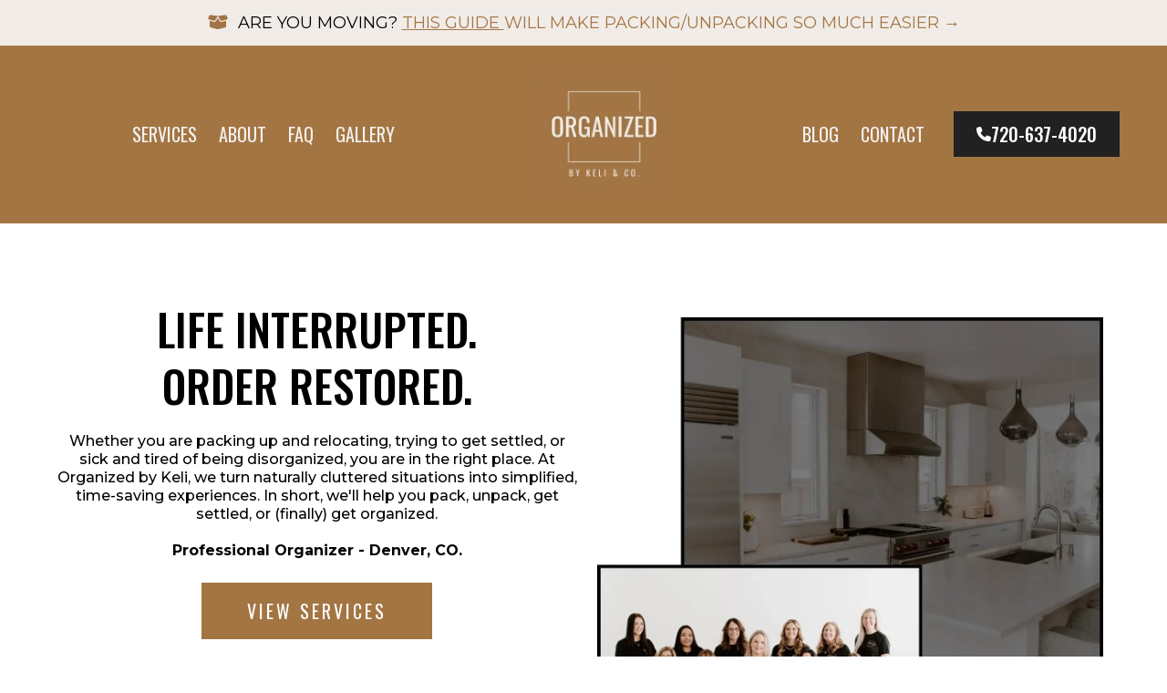

--- FILE ---
content_type: text/html; charset=utf-8
request_url: https://organizedbykeli.com/home
body_size: 82805
content:
<!DOCTYPE html><html  lang="en" data-capo=""><head><meta charset="utf-8">
<meta name="viewport" content="width=device-width, initial-scale=1">
<title>Professional Organizer Denver | Organized by Keli &amp; Co.</title>
<link rel="preconnect" href="https://fonts.gstatic.com/" crossorigin="anonymous">
<link rel="stylesheet" href="https://fonts.googleapis.com/css?family=Lato:100,100i,200,200i,300,300i,400,400i,500,500i,600,600i,700,700i,800,800i,900,900i%7COpen%20Sans:100,100i,200,200i,300,300i,400,400i,500,500i,600,600i,700,700i,800,800i,900,900i%7CMontserrat:100,100i,200,200i,300,300i,400,400i,500,500i,600,600i,700,700i,800,800i,900,900i%7CRajdhani:100,100i,200,200i,300,300i,400,400i,500,500i,600,600i,700,700i,800,800i,900,900i%7CRaleway:100,100i,200,200i,300,300i,400,400i,500,500i,600,600i,700,700i,800,800i,900,900i%7COswald:100,100i,200,200i,300,300i,400,400i,500,500i,600,600i,700,700i,800,800i,900,900i%7CHanalei%20Fill:100,100i,200,200i,300,300i,400,400i,500,500i,600,600i,700,700i,800,800i,900,900i%7CRubik:100,100i,200,200i,300,300i,400,400i,500,500i,600,600i,700,700i,800,800i,900,900i%7CRacing%20Sans%20One:100,100i,200,200i,300,300i,400,400i,500,500i,600,600i,700,700i,800,800i,900,900i%7CAbril%20Fatface:100,100i,200,200i,300,300i,400,400i,500,500i,600,600i,700,700i,800,800i,900,900i%7C'Oswald':100,100i,200,200i,300,300i,400,400i,500,500i,600,600i,700,700i,800,800i,900,900i%7C'Raleway':100,100i,200,200i,300,300i,400,400i,500,500i,600,600i,700,700i,800,800i,900,900i%7C'Lato':100,100i,200,200i,300,300i,400,400i,500,500i,600,600i,700,700i,800,800i,900,900i%7C'Montserrat':100,100i,200,200i,300,300i,400,400i,500,500i,600,600i,700,700i,800,800i,900,900i%7CRoboto:100,100i,200,200i,300,300i,400,400i,500,500i,600,600i,700,700i,800,800i,900,900i%7CRoboto:100,100i,200,200i,300,300i,400,400i,500,500i,600,600i,700,700i,800,800i,900,900i&display=swap" media="print" onload="this.media='all'">
<style type="text/css"> 

 :root{ --primary: #37ca37;
--secondary: #188bf6;
--white: #ffffff;
--gray: #cbd5e0;
--black: #000000;
--red: #e93d3d;
--orange: #f6ad55;
--yellow: #faf089;
--green: #9ae6b4;
--teal: #81e6d9;
--malibu: #63b3ed;
--indigo: #757BBD;
--purple: #d6bcfa;
--pink: #fbb6ce;
--transparent: transparent;
--overlay: rgba(0, 0, 0, 0.5);
--color-kylwk096: #D9D3C9;
--color-kylyc4ar: #6F6F6C;
--color-kylys2et: #6F6D6C;
--color-kylyy79i: #6B6968;
--color-kylzvwgj: #222020;
--color-kyow04c9: rgba(255,255,255,0.35);
--color-kyow8vcu: #555;
--color-kyt6muyn: #f6f6f6;
--color-l1nn54cz: #A27445;
--color-l1nnwjdf: #D9D3CA;
--color-l1nnxku2: #E3DFD8;
--color-l1nppijh: #A37543;
--color-l1npvo1o: #71706F;
--color-l31jnyrq: #F2EDE8;
--color-l31k01cd: #A47546;
--color-l31kawc4: #1D1D1D;
--color-l87mvepm: #f1ece8;
--color-lu1gkwxl: #F4F1EF;
--color-lx2prsc2: #000321;
--color-lx2py304: #0038FF;
--color-lx2qdjfj: #F6F6FF;
--color-lx2qgvbk: #565A7C;
--cobalt: #155eef;
--smoke: #f5f5f5;
--color-66c5b4f991201e717d357151: #f4f1ef;
--color-66c5b4f991201e3958357152: #FFFFFF;
--color-66d2b427f40918587f60ad0d: #d8d2c9;
--color-66d2b427f40918868160ad0e: #a27445;
--color-66d2b427f409182d4860ad0f: #222121;
--inter: 'Inter';
--arial: 'Arial';
--lato: 'Lato';
--open-sans: 'Open Sans';
--montserrat: 'Montserrat';
--rajdhani: 'Rajdhani';
--raleway: 'Raleway';
--oswald: 'Oswald';
--hanalei-fill: 'Hanalei Fill';
--rubik: 'Rubik';
--racing-sans-one: 'Racing Sans One';
--abril-fatface: 'Abril Fatface';
--roboto: 'Roboto';
--headlinefont: 'Montserrat';
--contentfont: 'Montserrat';
--text-color: #000000;
--link-color: #188bf6; } .bg-fixed{bottom:0;top:0;left:0;right:0;position:fixed;overflow:auto;background-color:var(--white)} 
            
            .drop-zone-draggable .hl_main_popup{padding:20px;margin-top:0;border-color:var(--gray);border-width:10px;border-style:solid;background-color:var(--white);width:720px}
            
          

            .drop-zone-draggable .row-Yjg1IoUxXj{margin-top:0;margin-bottom:0}
            .drop-zone-draggable .row-Yjg1IoUxXj{padding:15px 0;background-color:var(--transparent);border-color:var(--black);border-width:2px;border-style:solid;width:100%}
            
          
.drop-zone-draggable .col--J-LujbeDx{padding:10px 5px;background-color:var(--transparent);width:100%;border-color:var(--black);border-width:2px;border-style:solid;margin-top:0;margin-bottom:0}

            .drop-zone-draggable .form-YVTNx3llfW{margin-top:0;margin-bottom:0}
            .drop-zone-draggable .cform-YVTNx3llfW{padding:0}
            
          

            .drop-zone-draggable #heading-ncBXknW3Oq{margin-top:0;margin-bottom:11px}
            .drop-zone-draggable .cheading-ncBXknW3Oq{font-family:var(--oswald);background-color:var(--transparent);color:var(--color-l31kawc4);icon-color:var(--text-color);font-weight:400;padding:0;opacity:1;text-shadow:0 0 0 transparent;border-color:var(--black);border-width:2px;border-style:solid;line-height:1.3em;letter-spacing:0;text-align:center}
            
          
#hl_main_popup.popup-body{position:absolute!important;left:50%!important;bottom:auto!important;transform:translate(-50%,0)!important;right:auto!important;padding:20px;margin-top:0;border-color:var(--gray);border-width:10px;border-style:solid;background-color:var(--white);width:720px}.--mobile #hl_main_popup.popup-body{width:380px!important}@media screen and (min-width:0px) and (max-width:480px){#hl_main_popup.popup-body{width:380px!important}} #col--J-LujbeDx>.inner{flex-direction:column;justify-content:center;align-items:inherit;flex-wrap:nowrap} .heading-ncBXknW3Oq{font-weight:undefined}.heading-ncBXknW3Oq a,.heading-ncBXknW3Oq a *{color:var(--link-color);text-decoration:none}.heading-ncBXknW3Oq a u,.heading-ncBXknW3Oq a:hover{text-decoration:underline}.heading-ncBXknW3Oq a s{text-decoration:line-through}@media screen and (min-width:0px) and (max-width:480px){.heading-ncBXknW3Oq h1,.heading-ncBXknW3Oq h2,.heading-ncBXknW3Oq h3,.heading-ncBXknW3Oq h4,.heading-ncBXknW3Oq h5,.heading-ncBXknW3Oq h6,.heading-ncBXknW3Oq ul li,.heading-ncBXknW3Oq.text-output{font-size:23px!important;font-weight:undefined}}@media screen and (min-width:481px) and (max-width:10000px){.heading-ncBXknW3Oq h1,.heading-ncBXknW3Oq h2,.heading-ncBXknW3Oq h3,.heading-ncBXknW3Oq h4,.heading-ncBXknW3Oq h5,.heading-ncBXknW3Oq h6,.heading-ncBXknW3Oq ul li,.heading-ncBXknW3Oq.text-output{font-size:34px!important;font-weight:undefined}}.heading-ncBXknW3Oq.text-output h1:first-child:before,.heading-ncBXknW3Oq.text-output h2:first-child:before,.heading-ncBXknW3Oq.text-output h3:first-child:before,.heading-ncBXknW3Oq.text-output h4:first-child:before,.heading-ncBXknW3Oq.text-output h5:first-child:before,.heading-ncBXknW3Oq.text-output h6:first-child:before,.heading-ncBXknW3Oq.text-output p:first-child:before{color:var(--text-color);content:'\';
    font-family: '';margin-right:5px;font-weight:700} 
            
            .drop-zone-draggable .hl_main_popup-GqH2Z07NX2{padding:20px;margin-top:0;border-color:var(--gray);border-width:10px;border-style:solid;background-color:var(--white);width:720px}
            
          

            .drop-zone-draggable .row-Yjg1IoUxXj{margin-top:0;margin-bottom:0}
            .drop-zone-draggable .row-Yjg1IoUxXj{padding:15px 0;background-color:var(--transparent);border-color:var(--black);border-width:2px;border-style:solid;width:100%}
            
          
.drop-zone-draggable .col--J-LujbeDx{padding:10px 5px;background-color:var(--transparent);width:100%;border-color:var(--black);border-width:2px;border-style:solid;margin-top:0;margin-bottom:0}

            .drop-zone-draggable .form-YVTNx3llfW{margin-top:0;margin-bottom:0}
            .drop-zone-draggable .cform-YVTNx3llfW{padding:0}
            
          

            .drop-zone-draggable #heading-ncBXknW3Oq{margin-top:0;margin-bottom:11px}
            .drop-zone-draggable .cheading-ncBXknW3Oq{font-family:var(--oswald);background-color:var(--transparent);color:var(--color-l31kawc4);icon-color:var(--text-color);font-weight:400;padding:0;opacity:1;text-shadow:0 0 0 transparent;border-color:var(--black);border-width:2px;border-style:solid;line-height:1.3em;letter-spacing:0;text-align:center}
            
          
#hl_main_popup-GqH2Z07NX2.popup-body{position:absolute!important;left:50%!important;bottom:auto!important;transform:translate(-50%,0)!important;right:auto!important;padding:20px;margin-top:0;border-color:var(--gray);border-width:10px;border-style:solid;background-color:var(--white);width:720px}.--mobile #hl_main_popup-GqH2Z07NX2.popup-body{width:380px!important}@media screen and (min-width:0px) and (max-width:480px){#hl_main_popup-GqH2Z07NX2.popup-body{width:380px!important}} #col--J-LujbeDx>.inner{flex-direction:column;justify-content:center;align-items:inherit;flex-wrap:nowrap} .heading-ncBXknW3Oq{font-weight:undefined}.heading-ncBXknW3Oq a,.heading-ncBXknW3Oq a *{color:var(--link-color);text-decoration:none}.heading-ncBXknW3Oq a u,.heading-ncBXknW3Oq a:hover{text-decoration:underline}.heading-ncBXknW3Oq a s{text-decoration:line-through}@media screen and (min-width:0px) and (max-width:480px){.heading-ncBXknW3Oq h1,.heading-ncBXknW3Oq h2,.heading-ncBXknW3Oq h3,.heading-ncBXknW3Oq h4,.heading-ncBXknW3Oq h5,.heading-ncBXknW3Oq h6,.heading-ncBXknW3Oq ul li,.heading-ncBXknW3Oq.text-output{font-size:23px!important;font-weight:undefined}}@media screen and (min-width:481px) and (max-width:10000px){.heading-ncBXknW3Oq h1,.heading-ncBXknW3Oq h2,.heading-ncBXknW3Oq h3,.heading-ncBXknW3Oq h4,.heading-ncBXknW3Oq h5,.heading-ncBXknW3Oq h6,.heading-ncBXknW3Oq ul li,.heading-ncBXknW3Oq.text-output{font-size:34px!important;font-weight:undefined}}.heading-ncBXknW3Oq.text-output h1:first-child:before,.heading-ncBXknW3Oq.text-output h2:first-child:before,.heading-ncBXknW3Oq.text-output h3:first-child:before,.heading-ncBXknW3Oq.text-output h4:first-child:before,.heading-ncBXknW3Oq.text-output h5:first-child:before,.heading-ncBXknW3Oq.text-output h6:first-child:before,.heading-ncBXknW3Oq.text-output p:first-child:before{color:var(--text-color);content:'\';
    font-family: '';margin-right:5px;font-weight:700} #custom-code-sJaCiBUzFg, #custom-code-fPPlxJv59q {
    text-align: center !important;
}

#nav-menu-kA8IRo-2IPE {
    Font-weight: Bold;
}

#button-wCwYVJQ9W4R {
    Font-weight: Thin;
}

.zoom:hover {
    transform: scale(1.15);
    transition: transform .2s;
}

.weight-400 {
    font-weight: 400 !important;
}

transition 
 /* ---- Section styles ----- */ 
:root{--black:#000000;--transparent:transparent;--color-l1nn54cz:#A27445;--color-l1nppijh:#A37543;--color-l87mvepm:#f1ece8}.hl_page-preview--content .col-2faFLMHrbR,.hl_page-preview--content .row-4kewM1rQt9,.hl_page-preview--content .section-13-SJSZWhT{box-shadow:none;padding:0;margin:0;background-color:var(--color-l87mvepm);border-color:var(--black);border-width:2px;border-style:solid}.hl_page-preview--content .col-2faFLMHrbR,.hl_page-preview--content .row-4kewM1rQt9{margin:0 auto;background-color:var(--transparent);width:100%}.hl_page-preview--content .col-2faFLMHrbR{padding:13px 5px;background-color:var(--color-l87mvepm);margin:0}.hl_page-preview--content #sub-heading-a9iSGGKmPh{margin:0 10px}.hl_page-preview--content .csub-heading-a9iSGGKmPh{font-family:var(--headlinefont);background-color:var(--transparent);color:var(--black);icon-color:var(--color-l1nn54cz);font-weight:400;box-shadow:none;padding:0;opacity:1;text-shadow:none;border-color:var(--black);border-width:2px;border-style:solid;line-height:1.3em;text-transform:none;letter-spacing:0;text-align:center}#section-13-SJSZWhT>.inner{max-width:100%}#col-2faFLMHrbR>.inner{flex-direction:column;justify-content:center;align-items:inherit;flex-wrap:nowrap}.sub-heading-a9iSGGKmPh{font-weight:400}.sub-heading-a9iSGGKmPh em,.sub-heading-a9iSGGKmPh strong{color:var(--text-color)}.sub-heading-a9iSGGKmPh u{color:var(--black)}.sub-heading-a9iSGGKmPh a,.sub-heading-a9iSGGKmPh a *{color:var(--color-l1nppijh);text-decoration:none}.sub-heading-a9iSGGKmPh a u,.sub-heading-a9iSGGKmPh a:hover{text-decoration:underline}.sub-heading-a9iSGGKmPh a s{text-decoration:line-through}@media screen and (min-width:0px) and (max-width:480px){.sub-heading-a9iSGGKmPh h1,.sub-heading-a9iSGGKmPh h2,.sub-heading-a9iSGGKmPh h3,.sub-heading-a9iSGGKmPh h4,.sub-heading-a9iSGGKmPh h5,.sub-heading-a9iSGGKmPh h6,.sub-heading-a9iSGGKmPh ul li,.sub-heading-a9iSGGKmPh.text-output{font-size:18px!important;font-weight:400}}@media screen and (min-width:481px) and (max-width:10000px){.sub-heading-a9iSGGKmPh h1,.sub-heading-a9iSGGKmPh h2,.sub-heading-a9iSGGKmPh h3,.sub-heading-a9iSGGKmPh h4,.sub-heading-a9iSGGKmPh h5,.sub-heading-a9iSGGKmPh h6,.sub-heading-a9iSGGKmPh ul li,.sub-heading-a9iSGGKmPh.text-output{font-size:18px!important;font-weight:400}}.sub-heading-a9iSGGKmPh.text-output h1:first-child:before,.sub-heading-a9iSGGKmPh.text-output h2:first-child:before,.sub-heading-a9iSGGKmPh.text-output h3:first-child:before,.sub-heading-a9iSGGKmPh.text-output h4:first-child:before,.sub-heading-a9iSGGKmPh.text-output h5:first-child:before,.sub-heading-a9iSGGKmPh.text-output h6:first-child:before,.sub-heading-a9iSGGKmPh.text-output p:first-child:before{color:var(--color-l1nn54cz);content:"";font-family:"Font Awesome 5 Free";margin-right:5px;font-weight:700}
 /* ---- WEBSITE GLOBAL HEADER styles ----- */  
 :root{--white:#ffffff;--black:#000000;--transparent:transparent;--overlay:rgba(0, 0, 0, 0.5);--color-kylwk096:#D9D3C9;--color-l1nn54cz:#A27445;--color-l1nnwjdf:#D9D3CA;--color-l1nppijh:#A37543;--color-lu1gkwxl:#F4F1EF}.hl_page-preview--content .row-Xehs_c8vjqo,.hl_page-preview--content .section-SFSODNeaJ{padding:0;margin-top:0;margin-bottom:0;background-color:var(--color-l1nppijh);border-color:var(--black);border-width:2px;border-style:solid}.hl_page-preview--content .row-Xehs_c8vjqo{background-color:var(--transparent);width:100%}.hl_page-preview--content .col-z3QQVvlcWGy{width:41.7%}.hl_page-preview--content .col-z3QQVvlcWGy>.inner{padding:0 0 0 50px;width:41.7%;margin-bottom:0}.hl_page-preview--content .cnav-menu-Zj_1GWbnt,.hl_page-preview--content .col-JcOjmz5s46F>.inner,.hl_page-preview--content .col-z3QQVvlcWGy>.inner{background-color:var(--transparent);border-color:var(--black);border-width:2px;border-style:solid;margin-top:0}.hl_page-preview--content .cnav-menu-Zj_1GWbnt{font-family:var(--oswald);padding:0 31px 0 0;mobile-background-color:var(--overlay);color:var(--color-lu1gkwxl);bold-text-color:var(--black);italic-text-color:var(--text-color);underline-text-color:var(--text-color);icon-color:var(--text-color);secondary-color:var(--color-l1nnwjdf);nav-menu-item-hover-background-color:var(--transparent);line-height:1.3em;text-transform:none;letter-spacing:0;text-align:left;nav-menu-item-spacing-x:12px;nav-menu-item-spacing-y:15px;dropdown-background:var(--white);dropdown-text-color:var(--black);dropdown-hover-color:var(--black);dropdown-item-spacing:10px}.hl_page-preview--content .col-JcOjmz5s46F{width:13.2%}.hl_page-preview--content .col-JcOjmz5s46F>.inner{padding:0;width:13.2%;margin-bottom:0}.hl_page-preview--content .image-loyIcm6amHu{margin-top:19px;margin-bottom:28px}.hl_page-preview--content .image-loyIcm6amHu .image-container img{box-shadow:undefined;width:150px}.hl_page-preview--content .cimage-loyIcm6amHu{padding:9px 0 0;background-color:var(--transparent);opacity:1;text-align:center}.hl_page-preview--content .col--vZrTlKZjBB{width:45.2%}.hl_page-preview--content .cnav-menu-h9CcTpS2B,.hl_page-preview--content .col--vZrTlKZjBB>.inner{margin-top:0;background-color:var(--transparent);border-color:var(--black);border-width:2px;border-style:solid}.hl_page-preview--content .col--vZrTlKZjBB>.inner{padding:0 50px 0 0;width:45.2%;margin-bottom:0}.hl_page-preview--content .cnav-menu-h9CcTpS2B{font-family:var(--oswald);padding:0;mobile-background-color:var(--overlay);color:var(--color-lu1gkwxl);bold-text-color:var(--black);italic-text-color:var(--text-color);underline-text-color:var(--text-color);icon-color:var(--text-color);secondary-color:var(--color-l1nnwjdf);nav-menu-item-hover-background-color:var(--transparent);line-height:1.3em;text-transform:none;letter-spacing:0;text-align:right;nav-menu-item-spacing-x:12px;nav-menu-item-spacing-y:15px;dropdown-background:var(--color-kylwk096);dropdown-text-color:var(--black);dropdown-hover-color:var(--color-l1nn54cz);dropdown-item-spacing:10px}#section-SFSODNeaJ>.inner{max-width:100%}#col-z3QQVvlcWGy>.inner{flex-direction:column;justify-content:center;align-items:center;flex-wrap:nowrap}.--mobile #nav-menu-Zj_1GWbnt .nav-menu{font-size:18px;font-weight:undefined}#nav-menu-Zj_1GWbnt .nav-menu{font-size:20px;font-weight:undefined}#nav-menu-popup.nav-menu-Zj_1GWbnt .nav-menu-body{background:var(--overlay)}#nav-menu-Zj_1GWbnt .nav-menu li.nav-menu-item,#nav-menu-h9CcTpS2B .nav-menu li.nav-menu-item{display:flex;align-items:center;white-space:nowrap}#nav-menu-Zj_1GWbnt .items-cart-active{color:#155eef}#nav-menu-Zj_1GWbnt .items-cart{color:undefined}#nav-menu-Zj_1GWbnt .nav-menu .nav-menu-item a,#nav-menu-popup.nav-menu-Zj_1GWbnt .nav-menu .nav-menu-item a{color:var(--color-lu1gkwxl);cursor:pointer;height:inherit;display:flex;align-items:center;padding:15px 12px;transition:all .3s ease}#nav-menu-Zj_1GWbnt .nav-menu .nav-menu-item:hover a{color:var(--color-l1nnwjdf);background:var(--transparent)}#nav-menu-popup.nav-menu-Zj_1GWbnt .nav-menu .nav-menu-item:hover a,#nav-menu-popup.nav-menu-Zj_1GWbnt .nav-menu-body .nav-menu .nav-menu-item:hover{color:var(--color-l1nnwjdf)}.--mobile #nav-menu-Zj_1GWbnt .nav-menu .dropdown-menu .dropdown-item{font-size:16px;font-weight:undefined}#nav-menu-popup.nav-menu-Zj_1GWbnt .nav-menu{font-size:18px;font-family:var(--oswald);font-weight:undefined}#nav-menu-Zj_1GWbnt .nav-menu-mobile span::before,#nav-menu-popup.nav-menu-Zj_1GWbnt .nav-menu-body .close-menu{color:var(--text-color);font-size:18px;font-weight:600}#nav-menu-popup.nav-menu-Zj_1GWbnt .nav-menu-body .nav-menu .nav-menu-item{color:var(--color-lu1gkwxl);text-align:left;transition:all .3s ease;font-size:16px;font-weight:undefined}#nav-menu-Zj_1GWbnt .nav-menu .dropdown-menu .dropdown-item{font-size:18px;text-align:left;font-weight:undefined}#nav-menu-Zj_1GWbnt .nav-menu .dropdown-menu .dropdown-item a,#nav-menu-popup.nav-menu-Zj_1GWbnt .nav-menu .nav-dropdown-menu .nav-menu-item:hover a{color:var(--black);background:var(--white);padding:10px;transition:all .3s ease}#nav-menu-Zj_1GWbnt .nav-menu .dropdown-menu .dropdown-item:hover a,#nav-menu-popup.nav-menu-Zj_1GWbnt .nav-menu-body .nav-dropdown-menu .nav-menu-item a,#nav-menu-popup.nav-menu-Zj_1GWbnt .nav-menu-body .nav-dropdown-menu .nav-menu-item:hover a{color:var(--black)}#nav-menu-popup.nav-menu-Zj_1GWbnt .nav-menu-body .nav-dropdown-menu .nav-menu-item{background:var(--white);font-size:16px;font-weight:undefined}#nav-menu-Zj_1GWbnt .nav-menu-mobile span::before{cursor:pointer;content:"";font-family:"Font Awesome 5 Free"}@media screen and (min-width:0px) and (max-width:480px){.nav-menu-Zj_1GWbnt .branding .title{font-size:18px;line-height:1.3em;font-weight:undefined}#nav-menu-Zj_1GWbnt .hl-autocomplete-results li{font-size:18px}}@media screen and (min-width:481px) and (max-width:10000px){.nav-menu-Zj_1GWbnt .branding .title{font-size:20px;line-height:1.3em;font-weight:undefined}#nav-menu-Zj_1GWbnt .hl-autocomplete-results li{font-size:20px}}#nav-menu-Zj_1GWbnt strong,#nav-menu-h9CcTpS2B strong{color:var(--black)!important;font-weight:700}#nav-menu-Zj_1GWbnt em,#nav-menu-Zj_1GWbnt u,#nav-menu-h9CcTpS2B em,#nav-menu-h9CcTpS2B u{color:var(--text-color)!important}#nav-menu-Zj_1GWbnt .hl-autocomplete-input{border:1px solid #cacaca;margin:1px;border-radius:16px}#nav-menu-Zj_1GWbnt .hl-autocomplete{font-family:inherit}#nav-menu-Zj_1GWbnt .hl-autocomplete-button{background:#fff}#nav-menu-Zj_1GWbnt .hl-autocomplete-input-wrapper{color:#000;background-color:#fff}#nav-menu-Zj_1GWbnt .hl-autocomplete-results{border:1px solid #cacaca;border-top:none;border-radius:16px;border-top-left-radius:0;border-top-right-radius:0;color:var(--color-lu1gkwxl);background-color:var(--transparent)}#nav-menu-Zj_1GWbnt .hl-autocomplete-input:hover{border-width:1.5px;margin:.5px}#nav-menu-Zj_1GWbnt .hl-autocomplete-input:focus-within{border-width:2px;margin:0}@media only screen and (min-width:768px){#col-JcOjmz5s46F>.inner{flex-direction:column;justify-content:center;align-items:inherit;flex-wrap:nowrap}}#col--vZrTlKZjBB>.inner{flex-direction:column;justify-content:center;align-items:center;flex-wrap:nowrap}.--mobile #nav-menu-h9CcTpS2B .nav-menu{font-size:14px;font-weight:undefined}#nav-menu-h9CcTpS2B .nav-menu{font-size:20px;font-weight:undefined}#nav-menu-popup.nav-menu-h9CcTpS2B .nav-menu-body{background:var(--overlay)}#nav-menu-h9CcTpS2B .items-cart-active{color:#155eef}#nav-menu-h9CcTpS2B .items-cart{color:undefined}#nav-menu-h9CcTpS2B .nav-menu .nav-menu-item a,#nav-menu-popup.nav-menu-h9CcTpS2B .nav-menu .nav-menu-item a{color:var(--color-lu1gkwxl);cursor:pointer;height:inherit;display:flex;align-items:center;padding:15px 12px;transition:all .3s ease}#nav-menu-h9CcTpS2B .nav-menu .nav-menu-item:hover a{color:var(--color-l1nnwjdf);background:var(--transparent)}#nav-menu-popup.nav-menu-h9CcTpS2B .nav-menu .nav-menu-item:hover a,#nav-menu-popup.nav-menu-h9CcTpS2B .nav-menu-body .nav-menu .nav-menu-item:hover{color:var(--color-l1nnwjdf)}.--mobile #nav-menu-h9CcTpS2B .nav-menu .dropdown-menu .dropdown-item{font-size:12px;font-weight:undefined}#nav-menu-popup.nav-menu-h9CcTpS2B .nav-menu{font-size:14px;font-family:var(--oswald);font-weight:undefined}#nav-menu-h9CcTpS2B .nav-menu-mobile span::before,#nav-menu-popup.nav-menu-h9CcTpS2B .nav-menu-body .close-menu{color:var(--text-color);font-size:14px;font-weight:600}#nav-menu-popup.nav-menu-h9CcTpS2B .nav-menu-body .nav-menu .nav-menu-item{color:var(--color-lu1gkwxl);text-align:right;transition:all .3s ease;font-size:12px;font-weight:undefined}#nav-menu-h9CcTpS2B .nav-menu .dropdown-menu .dropdown-item{font-size:18px;text-align:right;font-weight:undefined}#nav-menu-h9CcTpS2B .nav-menu .dropdown-menu .dropdown-item a,#nav-menu-popup.nav-menu-h9CcTpS2B .nav-menu .nav-dropdown-menu .nav-menu-item:hover a{color:var(--black);background:var(--color-kylwk096);padding:10px;transition:all .3s ease}#nav-menu-h9CcTpS2B .nav-menu .dropdown-menu .dropdown-item:hover a,#nav-menu-popup.nav-menu-h9CcTpS2B .nav-menu-body .nav-dropdown-menu .nav-menu-item:hover a{color:var(--color-l1nn54cz)}#nav-menu-popup.nav-menu-h9CcTpS2B .nav-menu-body .nav-dropdown-menu .nav-menu-item{background:var(--color-kylwk096);font-size:12px;font-weight:undefined}#nav-menu-popup.nav-menu-h9CcTpS2B .nav-menu-body .nav-dropdown-menu .nav-menu-item a{color:var(--black)}#nav-menu-h9CcTpS2B .nav-menu-mobile span::before{cursor:pointer;content:"";font-family:"Font Awesome 5 Free"}@media screen and (min-width:0px) and (max-width:480px){.nav-menu-h9CcTpS2B .branding .title{font-size:14px;line-height:1.3em;font-weight:undefined}#nav-menu-h9CcTpS2B .hl-autocomplete-results li{font-size:14px}}@media screen and (min-width:481px) and (max-width:10000px){.nav-menu-h9CcTpS2B .branding .title{font-size:20px;line-height:1.3em;font-weight:undefined}#nav-menu-h9CcTpS2B .hl-autocomplete-results li{font-size:20px}}#nav-menu-h9CcTpS2B .hl-autocomplete-input{border:1px solid #cacaca;margin:1px;border-radius:16px}#nav-menu-h9CcTpS2B .hl-autocomplete{font-family:inherit}#nav-menu-h9CcTpS2B .hl-autocomplete-button{background:#fff}#nav-menu-h9CcTpS2B .hl-autocomplete-input-wrapper{color:#000;background-color:#fff}#nav-menu-h9CcTpS2B .hl-autocomplete-results{border:1px solid #cacaca;border-top:none;border-radius:16px;border-top-left-radius:0;border-top-right-radius:0;color:var(--color-lu1gkwxl);background-color:var(--transparent)}#nav-menu-h9CcTpS2B .hl-autocomplete-input:hover{border-width:1.5px;margin:.5px}#nav-menu-h9CcTpS2B .hl-autocomplete-input:focus-within{border-width:2px;margin:0} 
 /* ---- Section styles ----- */ 
:root{--white:#ffffff;--black:#000000;--green:#9ae6b4;--transparent:transparent;--color-l1nppijh:#A37543}.hl_page-preview--content .col-vxJCiDTbKNz,.hl_page-preview--content .row-uAkn7fKKiw,.hl_page-preview--content .section-hsIGFyvd5{padding:20px 0 0;margin:0;background-color:var(--transparent);border-color:var(--black);border-width:2px;border-style:solid}.hl_page-preview--content .col-vxJCiDTbKNz,.hl_page-preview--content .row-uAkn7fKKiw{margin:0 auto;padding:15px 0;width:100%}.hl_page-preview--content .col-vxJCiDTbKNz{padding:0 5px 10px;margin:0}.hl_page-preview--content .image-m8CrKpPiqXv{margin:0}.hl_page-preview--content .image-X1sMLniTadl .image-container img,.hl_page-preview--content .image-m8CrKpPiqXv .image-container img{box-shadow:undefined}.hl_page-preview--content .cimage-m8CrKpPiqXv{padding:10px;background-color:var(--transparent);opacity:1;text-align:center}.hl_page-preview--content .col-LdxxHsD7a3{padding:10px 5px;background-color:var(--transparent);width:100%;border-color:var(--black);border-width:2px;border-style:solid;margin:0 auto 0 0}.hl_page-preview--content .image-X1sMLniTadl{margin:20px 100px 0}.hl_page-preview--content .cimage-X1sMLniTadl{padding:10px 20px 0;background-color:var(--transparent);opacity:1;text-align:center;margin-left:0}.hl_page-preview--content .button-T3q7OsXf9ao{margin:15px 0;text-align:center}.hl_page-preview--content .cbutton-T3q7OsXf9ao{font-family:var(--oswald);background-color:var(--color-l1nppijh);color:var(--white);secondary-color:var(--white);text-decoration:none;padding:16px 45px;font-weight:700;border-color:var(--green);border-width:2px;border-style:solid;letter-spacing:3px;text-transform:none;text-shadow:0 0 0 transparent;width:auto%}.hl_page-preview--content #sub-heading-6XER0X9GAU,.hl_page-preview--content #sub-heading-yfTloJ8lXdQ{margin:10px 0}.hl_page-preview--content .cheading-J8whPK3j_2f,.hl_page-preview--content .csub-heading-6XER0X9GAU,.hl_page-preview--content .csub-heading-yfTloJ8lXdQ{font-family:var(--headlinefont);background-color:var(--transparent);color:var(--text-color);icon-color:var(--text-color);font-weight:400;padding:0;opacity:1;text-shadow:0 0 0 transparent;border-color:var(--black);border-width:2px;border-style:solid;line-height:1.3em;letter-spacing:0;text-align:center}.hl_page-preview--content #heading-J8whPK3j_2f{margin:40px 0 10px}.hl_page-preview--content .cheading-J8whPK3j_2f{font-family:var(--oswald)}@media screen and (min-width:0px) and (max-width:480px){.hl_page-preview--content .cheading-J8whPK3j_2f{padding-left:20px}}#section-hsIGFyvd5>.inner{max-width:1170px}#col-LdxxHsD7a3>.inner,#col-vxJCiDTbKNz>.inner{flex-direction:column;justify-content:center;align-items:inherit;flex-wrap:nowrap}@media screen and (min-width:481px) and (max-width:10000px){.button-T3q7OsXf9ao .button-icon-end,.button-T3q7OsXf9ao .button-icon-start,.button-T3q7OsXf9ao .main-heading-button{font-size:20px;font-weight:undefined}.button-T3q7OsXf9ao .button-icon-start{margin-right:5px}.button-T3q7OsXf9ao .button-icon-end{margin-left:5px}.button-T3q7OsXf9ao .sub-heading-button{font-size:15px;color:var(--white);font-weight:undefined}}@media screen and (min-width:0px) and (max-width:480px){.button-T3q7OsXf9ao .button-icon-end,.button-T3q7OsXf9ao .button-icon-start,.button-T3q7OsXf9ao .main-heading-button{font-size:20px;font-weight:undefined}.button-T3q7OsXf9ao .button-icon-start{margin-right:5px}.button-T3q7OsXf9ao .button-icon-end{margin-left:5px}.button-T3q7OsXf9ao .sub-heading-button{font-size:15px;color:var(--white);font-weight:undefined}}.heading-J8whPK3j_2f,.sub-heading-6XER0X9GAU,.sub-heading-yfTloJ8lXdQ{font-weight:undefined}.heading-J8whPK3j_2f em,.heading-J8whPK3j_2f strong,.heading-J8whPK3j_2f u,.sub-heading-6XER0X9GAU em,.sub-heading-6XER0X9GAU strong,.sub-heading-6XER0X9GAU u,.sub-heading-yfTloJ8lXdQ em,.sub-heading-yfTloJ8lXdQ strong,.sub-heading-yfTloJ8lXdQ u{color:var(--text-color)}.sub-heading-6XER0X9GAU a,.sub-heading-6XER0X9GAU a *,.sub-heading-yfTloJ8lXdQ a,.sub-heading-yfTloJ8lXdQ a *{color:var(--black);text-decoration:none}.heading-J8whPK3j_2f a u,.heading-J8whPK3j_2f a:hover,.sub-heading-6XER0X9GAU a u,.sub-heading-6XER0X9GAU a:hover,.sub-heading-yfTloJ8lXdQ a u,.sub-heading-yfTloJ8lXdQ a:hover{text-decoration:underline}.heading-J8whPK3j_2f a s,.sub-heading-6XER0X9GAU a s,.sub-heading-yfTloJ8lXdQ a s{text-decoration:line-through}@media screen and (min-width:0px) and (max-width:480px){.sub-heading-6XER0X9GAU h1,.sub-heading-6XER0X9GAU h2,.sub-heading-6XER0X9GAU h3,.sub-heading-6XER0X9GAU h4,.sub-heading-6XER0X9GAU h5,.sub-heading-6XER0X9GAU h6,.sub-heading-6XER0X9GAU ul li,.sub-heading-6XER0X9GAU.text-output{font-size:16px!important;font-weight:undefined}}@media screen and (min-width:481px) and (max-width:10000px){.sub-heading-6XER0X9GAU h1,.sub-heading-6XER0X9GAU h2,.sub-heading-6XER0X9GAU h3,.sub-heading-6XER0X9GAU h4,.sub-heading-6XER0X9GAU h5,.sub-heading-6XER0X9GAU h6,.sub-heading-6XER0X9GAU ul li,.sub-heading-6XER0X9GAU.text-output{font-size:16px!important;font-weight:undefined}}.heading-J8whPK3j_2f.text-output h1:first-child:before,.heading-J8whPK3j_2f.text-output h2:first-child:before,.heading-J8whPK3j_2f.text-output h3:first-child:before,.heading-J8whPK3j_2f.text-output h4:first-child:before,.heading-J8whPK3j_2f.text-output h5:first-child:before,.heading-J8whPK3j_2f.text-output h6:first-child:before,.heading-J8whPK3j_2f.text-output p:first-child:before,.sub-heading-6XER0X9GAU.text-output h1:first-child:before,.sub-heading-6XER0X9GAU.text-output h2:first-child:before,.sub-heading-6XER0X9GAU.text-output h3:first-child:before,.sub-heading-6XER0X9GAU.text-output h4:first-child:before,.sub-heading-6XER0X9GAU.text-output h5:first-child:before,.sub-heading-6XER0X9GAU.text-output h6:first-child:before,.sub-heading-6XER0X9GAU.text-output p:first-child:before,.sub-heading-yfTloJ8lXdQ.text-output h1:first-child:before,.sub-heading-yfTloJ8lXdQ.text-output h2:first-child:before,.sub-heading-yfTloJ8lXdQ.text-output h3:first-child:before,.sub-heading-yfTloJ8lXdQ.text-output h4:first-child:before,.sub-heading-yfTloJ8lXdQ.text-output h5:first-child:before,.sub-heading-yfTloJ8lXdQ.text-output h6:first-child:before,.sub-heading-yfTloJ8lXdQ.text-output p:first-child:before{color:var(--text-color);content:'\';
    font-family: '';margin-right:5px;font-weight:700}@media screen and (min-width:0px) and (max-width:480px){.sub-heading-yfTloJ8lXdQ h1,.sub-heading-yfTloJ8lXdQ h2,.sub-heading-yfTloJ8lXdQ h3,.sub-heading-yfTloJ8lXdQ h4,.sub-heading-yfTloJ8lXdQ h5,.sub-heading-yfTloJ8lXdQ h6,.sub-heading-yfTloJ8lXdQ ul li,.sub-heading-yfTloJ8lXdQ.text-output{font-size:16px!important;font-weight:undefined}}@media screen and (min-width:481px) and (max-width:10000px){.sub-heading-yfTloJ8lXdQ h1,.sub-heading-yfTloJ8lXdQ h2,.sub-heading-yfTloJ8lXdQ h3,.sub-heading-yfTloJ8lXdQ h4,.sub-heading-yfTloJ8lXdQ h5,.sub-heading-yfTloJ8lXdQ h6,.sub-heading-yfTloJ8lXdQ ul li,.sub-heading-yfTloJ8lXdQ.text-output{font-size:16px!important;font-weight:undefined}}.heading-J8whPK3j_2f a,.heading-J8whPK3j_2f a *{color:var(--link-color);text-decoration:none}@media screen and (min-width:0px) and (max-width:480px){.heading-J8whPK3j_2f h1,.heading-J8whPK3j_2f h2,.heading-J8whPK3j_2f h3,.heading-J8whPK3j_2f h4,.heading-J8whPK3j_2f h5,.heading-J8whPK3j_2f h6,.heading-J8whPK3j_2f ul li,.heading-J8whPK3j_2f.text-output{font-size:35px!important;font-weight:undefined}}@media screen and (min-width:481px) and (max-width:10000px){.heading-J8whPK3j_2f h1,.heading-J8whPK3j_2f h2,.heading-J8whPK3j_2f h3,.heading-J8whPK3j_2f h4,.heading-J8whPK3j_2f h5,.heading-J8whPK3j_2f h6,.heading-J8whPK3j_2f ul li,.heading-J8whPK3j_2f.text-output{font-size:48px!important;font-weight:undefined}}
 /* ---- MOBILE HEADER BEST styles ----- */  
 :root{--white:#ffffff;--black:#000000;--transparent:transparent;--overlay:rgba(0, 0, 0, 0.5);--color-kylwk096:#D9D3C9;--color-l1nnwjdf:#D9D3CA;--color-l1nppijh:#A37543;--color-lu1gkwxl:#F4F1EF}.hl_page-preview--content .col-HuCkShM6NE>.inner,.hl_page-preview--content .row-_Iau9JBtTV,.hl_page-preview--content .section-5m-4tOcPBN{padding:0;margin-top:0;margin-bottom:0;background-color:var(--color-kylwk096);border-color:var(--black);border-width:2px;border-style:solid}.hl_page-preview--content .col-HuCkShM6NE>.inner,.hl_page-preview--content .row-_Iau9JBtTV{background-color:var(--color-l1nppijh);width:100%}.hl_page-preview--content .col-HuCkShM6NE{width:14.4%}.hl_page-preview--content .col-HuCkShM6NE>.inner{padding:7px 0 0;background-color:var(--transparent);width:14.4%}@media screen and (min-width:0px) and (max-width:480px){.hl_page-preview--content .nav-menu-e7xw_evD18{margin-top:0}}.hl_page-preview--content .cnav-menu-e7xw_evD18{font-family:var(--montserrat);padding:4px 21px 7px 9px;margin-top:0;background-color:var(--transparent);mobile-background-color:var(--overlay);color:var(--white);bold-text-color:var(--white);italic-text-color:var(--text-color);underline-text-color:var(--text-color);icon-color:var(--color-lu1gkwxl);secondary-color:var(--color-l1nnwjdf);nav-menu-item-hover-background-color:var(--white);line-height:1.3em;text-transform:none;letter-spacing:0;text-align:center;border-color:var(--black);border-width:2px;border-style:solid;nav-menu-item-spacing-x:17px;nav-menu-item-spacing-y:17px;dropdown-background:var(--white);dropdown-text-color:var(--black);dropdown-hover-color:var(--black);dropdown-item-spacing:10px}@media screen and (min-width:0px) and (max-width:480px){.hl_page-preview--content .cnav-menu-e7xw_evD18{padding:0 20px 0 10px}}#section-5m-4tOcPBN>.inner{max-width:100%}#col-HuCkShM6NE>.inner{flex-direction:column;justify-content:center;align-items:inherit;flex-wrap:nowrap}.--mobile #nav-menu-e7xw_evD18 .nav-menu{font-size:26px;font-weight:undefined}#nav-menu-e7xw_evD18 .nav-menu{font-size:23px;font-weight:undefined}#nav-menu-popup.nav-menu-e7xw_evD18 .nav-menu-body{background:var(--overlay)}#nav-menu-e7xw_evD18 .nav-menu li.nav-menu-item{display:flex;align-items:center;white-space:nowrap}#nav-menu-e7xw_evD18 .items-cart-active{color:#155eef}#nav-menu-e7xw_evD18 .items-cart{color:undefined}#nav-menu-e7xw_evD18 .nav-menu .nav-menu-item a,#nav-menu-popup.nav-menu-e7xw_evD18 .nav-menu .nav-menu-item a{color:var(--white);cursor:pointer;height:inherit;display:flex;align-items:center;padding:17px;transition:all .3s ease}#nav-menu-e7xw_evD18 .nav-menu .nav-menu-item:hover a{color:var(--color-l1nnwjdf);background:var(--white)}#nav-menu-popup.nav-menu-e7xw_evD18 .nav-menu .nav-menu-item:hover a,#nav-menu-popup.nav-menu-e7xw_evD18 .nav-menu-body .nav-menu .nav-menu-item:hover{color:var(--color-l1nnwjdf)}.--mobile #nav-menu-e7xw_evD18 .nav-menu .dropdown-menu .dropdown-item{font-size:24px;font-weight:undefined}#nav-menu-popup.nav-menu-e7xw_evD18 .nav-menu{font-size:26px;font-family:var(--montserrat);font-weight:undefined}#nav-menu-e7xw_evD18 .nav-menu-mobile span::before,#nav-menu-popup.nav-menu-e7xw_evD18 .nav-menu-body .close-menu{color:var(--color-lu1gkwxl);font-size:26px;font-weight:600}#nav-menu-popup.nav-menu-e7xw_evD18 .nav-menu-body .nav-menu .nav-menu-item{color:var(--white);text-align:center;transition:all .3s ease;font-size:24px;font-weight:undefined}#nav-menu-e7xw_evD18 .nav-menu .dropdown-menu .dropdown-item{font-size:21px;text-align:center;font-weight:undefined}#nav-menu-e7xw_evD18 .nav-menu .dropdown-menu .dropdown-item a,#nav-menu-popup.nav-menu-e7xw_evD18 .nav-menu .nav-dropdown-menu .nav-menu-item:hover a{color:var(--black);background:var(--white);padding:10px;transition:all .3s ease}#nav-menu-e7xw_evD18 .nav-menu .dropdown-menu .dropdown-item:hover a,#nav-menu-popup.nav-menu-e7xw_evD18 .nav-menu-body .nav-dropdown-menu .nav-menu-item a,#nav-menu-popup.nav-menu-e7xw_evD18 .nav-menu-body .nav-dropdown-menu .nav-menu-item:hover a{color:var(--black)}#nav-menu-popup.nav-menu-e7xw_evD18 .nav-menu-body .nav-dropdown-menu .nav-menu-item{background:var(--white);font-size:24px;font-weight:undefined}#nav-menu-e7xw_evD18 .nav-menu-mobile span::before{cursor:pointer;content:"";font-family:"Font Awesome 5 Free"}@media screen and (min-width:0px) and (max-width:480px){.nav-menu-e7xw_evD18 .branding .title{font-size:26px;line-height:1.3em;font-weight:undefined}#nav-menu-e7xw_evD18 .hl-autocomplete-results li{font-size:26px}}@media screen and (min-width:481px) and (max-width:10000px){.nav-menu-e7xw_evD18 .branding .title{font-size:23px;line-height:1.3em;font-weight:undefined}#nav-menu-e7xw_evD18 .hl-autocomplete-results li{font-size:23px}}#nav-menu-e7xw_evD18 strong{color:var(--white)!important;font-weight:700}#nav-menu-e7xw_evD18 em,#nav-menu-e7xw_evD18 u{color:var(--text-color)!important}#nav-menu-e7xw_evD18 .hl-autocomplete-input{border:1px solid #cacaca;margin:1px;border-radius:16px}#nav-menu-e7xw_evD18 .hl-autocomplete{font-family:inherit}#nav-menu-e7xw_evD18 .hl-autocomplete-button{background:#fff}#nav-menu-e7xw_evD18 .hl-autocomplete-input-wrapper{color:#000;background-color:#fff}#nav-menu-e7xw_evD18 .hl-autocomplete-results{border:1px solid #cacaca;border-top:none;border-radius:16px;border-top-left-radius:0;border-top-right-radius:0;color:var(--white);background-color:var(--transparent)}#nav-menu-e7xw_evD18 .hl-autocomplete-input:hover{border-width:1.5px;margin:.5px}#nav-menu-e7xw_evD18 .hl-autocomplete-input:focus-within{border-width:2px;margin:0} 
 /* ---- Section styles ----- */ 
:root{--white:#ffffff;--black:#000000;--green:#9ae6b4;--transparent:transparent;--color-l1nppijh:#A37543}.hl_page-preview--content .section-NPdOijWu3h{padding:20px 0;margin:0;background-color:var(--transparent);border-color:var(--black);border-width:2px;border-style:solid}@media screen and (min-width:0px) and (max-width:480px){.hl_page-preview--content .section-NPdOijWu3h{padding-bottom:0}}.hl_page-preview--content .row-KN8fn20DbZL{margin:0 auto;padding:15px 0;background-color:var(--transparent);border-color:var(--black);border-width:2px;border-style:solid;width:100%}@media screen and (min-width:0px) and (max-width:480px){.hl_page-preview--content .row-KN8fn20DbZL{padding-right:10px!important}}.hl_page-preview--content .col-dcflKmClJzA{padding:10px 5px;background-color:var(--transparent);width:100%;border-color:var(--black);border-width:2px;border-style:solid;margin:0 auto 0 0}@media screen and (min-width:0px) and (max-width:480px){.hl_page-preview--content .col-dcflKmClJzA{padding-bottom:0}}.hl_page-preview--content .button-Of3xJO5fcbe{margin:0;text-align:center}@media screen and (min-width:0px) and (max-width:480px){.hl_page-preview--content .button-Of3xJO5fcbe{margin:0 50px 15px}}.hl_page-preview--content .cbutton-Of3xJO5fcbe{font-family:var(--oswald);background-color:var(--color-l1nppijh);color:var(--white);secondary-color:var(--white);text-decoration:none;padding:15px 50px;font-weight:700;border-color:var(--green);border-width:2px;border-style:solid;letter-spacing:3px;text-transform:none;text-shadow:0 0 0 transparent;width:auto%}@media screen and (min-width:0px) and (max-width:480px){.hl_page-preview--content .cbutton-Of3xJO5fcbe{padding:16px 45px}}.hl_page-preview--content #sub-heading-rzTD6mcgLKt{margin:10px 0}.hl_page-preview--content .csub-heading-rzTD6mcgLKt{font-family:var(--headlinefont);background-color:var(--transparent);color:var(--text-color);icon-color:var(--text-color);font-weight:400;padding:0;opacity:1;text-shadow:0 0 0 transparent;border-color:var(--black);border-width:2px;border-style:solid;line-height:1.3em;letter-spacing:0;text-align:center}@media screen and (min-width:0px) and (max-width:480px){.hl_page-preview--content .csub-heading-rzTD6mcgLKt{padding-bottom:10px}}.hl_page-preview--content #heading-jDSTNSIcywj{margin:40px 0 10px}@media screen and (min-width:0px) and (max-width:480px){.hl_page-preview--content #heading-jDSTNSIcywj{margin-bottom:10px;margin-top:15px}}.hl_page-preview--content .cheading-jDSTNSIcywj{font-family:var(--oswald);background-color:var(--transparent);color:var(--text-color);icon-color:var(--text-color);font-weight:400;padding:0;opacity:1;text-shadow:0 0 0 transparent;border-color:var(--black);border-width:2px;border-style:solid;line-height:1.3em;letter-spacing:0;text-align:center}@media screen and (min-width:0px) and (max-width:480px){.hl_page-preview--content .cheading-jDSTNSIcywj{padding-left:20px}}.hl_page-preview--content .image-1ad-dpbzft6{margin:0}@media screen and (min-width:0px) and (max-width:480px){.hl_page-preview--content .image-1ad-dpbzft6{margin-top:0}}.hl_page-preview--content .image-1ad-dpbzft6 .image-container img{box-shadow:undefined}.hl_page-preview--content .cimage-1ad-dpbzft6{padding:10px;background-color:var(--transparent);opacity:1;text-align:center}@media screen and (min-width:0px) and (max-width:480px){.hl_page-preview--content .image-1ad-dpbzft6 .image-container img{box-shadow:undefined}.hl_page-preview--content .cimage-1ad-dpbzft6{padding-top:0}}#section-NPdOijWu3h>.inner{max-width:1170px}#col-dcflKmClJzA>.inner{flex-direction:column;justify-content:center;align-items:inherit;flex-wrap:nowrap}@media screen and (min-width:481px) and (max-width:10000px){.button-Of3xJO5fcbe .button-icon-end,.button-Of3xJO5fcbe .button-icon-start,.button-Of3xJO5fcbe .main-heading-button{font-size:18px;font-weight:undefined}.button-Of3xJO5fcbe .button-icon-start{margin-right:5px}.button-Of3xJO5fcbe .button-icon-end{margin-left:5px}.button-Of3xJO5fcbe .sub-heading-button{font-size:15px;color:var(--white);font-weight:undefined}}@media screen and (min-width:0px) and (max-width:480px){.button-Of3xJO5fcbe .button-icon-end,.button-Of3xJO5fcbe .button-icon-start,.button-Of3xJO5fcbe .main-heading-button{font-size:18px;font-weight:undefined}.button-Of3xJO5fcbe .button-icon-start{margin-right:5px}.button-Of3xJO5fcbe .button-icon-end{margin-left:5px}.button-Of3xJO5fcbe .sub-heading-button{font-size:15px;color:var(--white);font-weight:undefined}}.heading-jDSTNSIcywj,.sub-heading-rzTD6mcgLKt{font-weight:undefined}.heading-jDSTNSIcywj em,.heading-jDSTNSIcywj strong,.heading-jDSTNSIcywj u,.sub-heading-rzTD6mcgLKt em,.sub-heading-rzTD6mcgLKt strong,.sub-heading-rzTD6mcgLKt u{color:var(--text-color)}.sub-heading-rzTD6mcgLKt a,.sub-heading-rzTD6mcgLKt a *{color:var(--black);text-decoration:none}.heading-jDSTNSIcywj a u,.heading-jDSTNSIcywj a:hover,.sub-heading-rzTD6mcgLKt a u,.sub-heading-rzTD6mcgLKt a:hover{text-decoration:underline}.heading-jDSTNSIcywj a s,.sub-heading-rzTD6mcgLKt a s{text-decoration:line-through}@media screen and (min-width:0px) and (max-width:480px){.sub-heading-rzTD6mcgLKt h1,.sub-heading-rzTD6mcgLKt h2,.sub-heading-rzTD6mcgLKt h3,.sub-heading-rzTD6mcgLKt h4,.sub-heading-rzTD6mcgLKt h5,.sub-heading-rzTD6mcgLKt h6,.sub-heading-rzTD6mcgLKt ul li,.sub-heading-rzTD6mcgLKt.text-output{font-size:16px!important;font-weight:undefined}}@media screen and (min-width:481px) and (max-width:10000px){.sub-heading-rzTD6mcgLKt h1,.sub-heading-rzTD6mcgLKt h2,.sub-heading-rzTD6mcgLKt h3,.sub-heading-rzTD6mcgLKt h4,.sub-heading-rzTD6mcgLKt h5,.sub-heading-rzTD6mcgLKt h6,.sub-heading-rzTD6mcgLKt ul li,.sub-heading-rzTD6mcgLKt.text-output{font-size:18px!important;font-weight:undefined}}.heading-jDSTNSIcywj.text-output h1:first-child:before,.heading-jDSTNSIcywj.text-output h2:first-child:before,.heading-jDSTNSIcywj.text-output h3:first-child:before,.heading-jDSTNSIcywj.text-output h4:first-child:before,.heading-jDSTNSIcywj.text-output h5:first-child:before,.heading-jDSTNSIcywj.text-output h6:first-child:before,.heading-jDSTNSIcywj.text-output p:first-child:before,.sub-heading-rzTD6mcgLKt.text-output h1:first-child:before,.sub-heading-rzTD6mcgLKt.text-output h2:first-child:before,.sub-heading-rzTD6mcgLKt.text-output h3:first-child:before,.sub-heading-rzTD6mcgLKt.text-output h4:first-child:before,.sub-heading-rzTD6mcgLKt.text-output h5:first-child:before,.sub-heading-rzTD6mcgLKt.text-output h6:first-child:before,.sub-heading-rzTD6mcgLKt.text-output p:first-child:before{color:var(--text-color);content:'\';
    font-family: '';margin-right:5px;font-weight:700}.heading-jDSTNSIcywj a,.heading-jDSTNSIcywj a *{color:var(--link-color);text-decoration:none}@media screen and (min-width:0px) and (max-width:480px){.heading-jDSTNSIcywj h1,.heading-jDSTNSIcywj h2,.heading-jDSTNSIcywj h3,.heading-jDSTNSIcywj h4,.heading-jDSTNSIcywj h5,.heading-jDSTNSIcywj h6,.heading-jDSTNSIcywj ul li,.heading-jDSTNSIcywj.text-output{font-size:35px!important;font-weight:undefined}}@media screen and (min-width:481px) and (max-width:10000px){.heading-jDSTNSIcywj h1,.heading-jDSTNSIcywj h2,.heading-jDSTNSIcywj h3,.heading-jDSTNSIcywj h4,.heading-jDSTNSIcywj h5,.heading-jDSTNSIcywj h6,.heading-jDSTNSIcywj ul li,.heading-jDSTNSIcywj.text-output{font-size:51px!important;font-weight:undefined}} 
 /* ---- Video Keli styles ----- */ 
:root{--black:#000000;--transparent:transparent;--color-lu1gkwxl:#F4F1EF}.hl_page-preview--content .section-TXSb_Aau-7{margin-left:0;padding:0 0 40px;margin-top:0;margin-bottom:0;background-color:var(--color-lu1gkwxl);border-color:var(--black);border-width:2px;border-style:solid}.hl_page-preview--content .col-8k7vhCeJWHr>.inner,.hl_page-preview--content .col-Zsz32Uu7Ifb>.inner,.hl_page-preview--content .row-BwRSHpVr7ls{margin-top:0;margin-bottom:0;padding:15px 0;background-color:var(--transparent);border-color:var(--black);border-width:2px;border-style:solid;width:100%}.hl_page-preview--content .col-Zsz32Uu7Ifb{width:100%}.hl_page-preview--content .col-8k7vhCeJWHr>.inner,.hl_page-preview--content .col-Zsz32Uu7Ifb>.inner{padding:10px 5px}.hl_page-preview--content #heading-oHnHq1EiwX6{margin:0}.hl_page-preview--content .cheading-oHnHq1EiwX6{font-family:var(--oswald);background-color:var(--transparent);color:var(--text-color);icon-color:var(--text-color);font-weight:400;padding:10px 0 0;opacity:1;text-shadow:0 0 0 transparent;border-color:var(--black);border-width:2px;border-style:solid;line-height:1.3em;letter-spacing:0;text-align:left}@media screen and (min-width:0px) and (max-width:480px){.hl_page-preview--content .cheading-oHnHq1EiwX6{padding-left:20px;padding-right:20px}}.hl_page-preview--content #sub-heading-s-jnw47A_C5{margin-top:0;margin-bottom:0}.hl_page-preview--content .csub-heading-s-jnw47A_C5{font-family:var(--headlinefont);background-color:var(--transparent);color:var(--black);icon-color:var(--text-color);font-weight:400;padding:0;opacity:1;text-shadow:0 0 0 transparent;border-color:var(--black);border-width:2px;border-style:solid;line-height:1.3em;letter-spacing:0;text-align:left}.hl_page-preview--content .col-8k7vhCeJWHr{width:100%}.hl_page-preview--content .col-8k7vhCeJWHr>.inner{padding:10px 0}.hl_page-preview--content .video-TNUUjhwPLL{margin:0}@media screen and (min-width:0px) and (max-width:480px){.hl_page-preview--content .video-TNUUjhwPLL{margin-top:10px}}.hl_page-preview--content .cvideo-TNUUjhwPLL{box-shadow:none;padding:10px 0;background-color:var(--transparent);border-color:var(--black);border-width:2px;border-style:solid}#section-TXSb_Aau-7>.inner{max-width:1170px}#col-8k7vhCeJWHr>.inner,#col-Zsz32Uu7Ifb>.inner{flex-direction:column;justify-content:center;align-items:inherit;flex-wrap:nowrap}.heading-oHnHq1EiwX6,.sub-heading-s-jnw47A_C5{font-weight:undefined}.heading-oHnHq1EiwX6 em,.heading-oHnHq1EiwX6 strong,.heading-oHnHq1EiwX6 u,.sub-heading-s-jnw47A_C5 em,.sub-heading-s-jnw47A_C5 strong,.sub-heading-s-jnw47A_C5 u{color:var(--text-color)}.heading-oHnHq1EiwX6 a,.heading-oHnHq1EiwX6 a *,.sub-heading-s-jnw47A_C5 a,.sub-heading-s-jnw47A_C5 a *{color:var(--link-color);text-decoration:none}.heading-oHnHq1EiwX6 a u,.heading-oHnHq1EiwX6 a:hover,.sub-heading-s-jnw47A_C5 a u,.sub-heading-s-jnw47A_C5 a:hover{text-decoration:underline}.heading-oHnHq1EiwX6 a s,.sub-heading-s-jnw47A_C5 a s{text-decoration:line-through}@media screen and (min-width:0px) and (max-width:480px){.heading-oHnHq1EiwX6 h1,.heading-oHnHq1EiwX6 h2,.heading-oHnHq1EiwX6 h3,.heading-oHnHq1EiwX6 h4,.heading-oHnHq1EiwX6 h5,.heading-oHnHq1EiwX6 h6,.heading-oHnHq1EiwX6 ul li,.heading-oHnHq1EiwX6.text-output{font-size:30px!important;font-weight:undefined}}@media screen and (min-width:481px) and (max-width:10000px){.heading-oHnHq1EiwX6 h1,.heading-oHnHq1EiwX6 h2,.heading-oHnHq1EiwX6 h3,.heading-oHnHq1EiwX6 h4,.heading-oHnHq1EiwX6 h5,.heading-oHnHq1EiwX6 h6,.heading-oHnHq1EiwX6 ul li,.heading-oHnHq1EiwX6.text-output{font-size:30px!important;font-weight:undefined}}.heading-oHnHq1EiwX6.text-output h1:first-child:before,.heading-oHnHq1EiwX6.text-output h2:first-child:before,.heading-oHnHq1EiwX6.text-output h3:first-child:before,.heading-oHnHq1EiwX6.text-output h4:first-child:before,.heading-oHnHq1EiwX6.text-output h5:first-child:before,.heading-oHnHq1EiwX6.text-output h6:first-child:before,.heading-oHnHq1EiwX6.text-output p:first-child:before,.sub-heading-s-jnw47A_C5.text-output h1:first-child:before,.sub-heading-s-jnw47A_C5.text-output h2:first-child:before,.sub-heading-s-jnw47A_C5.text-output h3:first-child:before,.sub-heading-s-jnw47A_C5.text-output h4:first-child:before,.sub-heading-s-jnw47A_C5.text-output h5:first-child:before,.sub-heading-s-jnw47A_C5.text-output h6:first-child:before,.sub-heading-s-jnw47A_C5.text-output p:first-child:before{color:var(--text-color);content:'\';
    font-family: '';margin-right:5px;font-weight:700}@media screen and (min-width:0px) and (max-width:480px){.sub-heading-s-jnw47A_C5 h1,.sub-heading-s-jnw47A_C5 h2,.sub-heading-s-jnw47A_C5 h3,.sub-heading-s-jnw47A_C5 h4,.sub-heading-s-jnw47A_C5 h5,.sub-heading-s-jnw47A_C5 h6,.sub-heading-s-jnw47A_C5 ul li,.sub-heading-s-jnw47A_C5.text-output{font-size:14px!important;font-weight:undefined}}@media screen and (min-width:481px) and (max-width:10000px){.sub-heading-s-jnw47A_C5 h1,.sub-heading-s-jnw47A_C5 h2,.sub-heading-s-jnw47A_C5 h3,.sub-heading-s-jnw47A_C5 h4,.sub-heading-s-jnw47A_C5 h5,.sub-heading-s-jnw47A_C5 h6,.sub-heading-s-jnw47A_C5 ul li,.sub-heading-s-jnw47A_C5.text-output{font-size:16px!important;font-weight:undefined}}#video-TNUUjhwPLL .vjs-ghl .vjs-volume-level,#video-TNUUjhwPLL .vjs-ghl.video-js .vjs-play-progress{background:#fff}#video-TNUUjhwPLL .vjs-ghl.video-js .vjs-load-progress div{background:#fff;opacity:.5} 
 /* ---- Video Keli styles ----- */ 
:root{--black:#000000;--transparent:transparent;--color-lu1gkwxl:#F4F1EF}.hl_page-preview--content .section-3IRpU3BN3a{margin-left:0;padding:0 0 40px;margin-top:0;margin-bottom:0;background-color:var(--color-lu1gkwxl);border-color:var(--black);border-width:2px;border-style:solid}@media screen and (min-width:0px) and (max-width:480px){.hl_page-preview--content .section-3IRpU3BN3a{padding-bottom:0}}.hl_page-preview--content .col-NJ4lhPFERd>.inner,.hl_page-preview--content .row-WJ63b2dAHc{margin-top:0;margin-bottom:0;padding:15px 0;background-color:var(--transparent);border-color:var(--black);border-width:2px;border-style:solid;width:100%}@media screen and (min-width:0px) and (max-width:480px){.hl_page-preview--content .row-WJ63b2dAHc{padding-bottom:60px}}.hl_page-preview--content .col-NJ4lhPFERd{width:100%}.hl_page-preview--content .col-NJ4lhPFERd>.inner{padding:10px 5px}@media screen and (min-width:0px) and (max-width:480px){.hl_page-preview--content .col-NJ4lhPFERd>.inner{padding-bottom:0}}.hl_page-preview--content #heading-gjwrUxgTOF{margin:0}.hl_page-preview--content .cheading-gjwrUxgTOF,.hl_page-preview--content .col-3o4ezY3IR7>.inner{background-color:var(--transparent);border-color:var(--black);border-width:2px;border-style:solid}.hl_page-preview--content .cheading-gjwrUxgTOF{font-family:var(--oswald);color:var(--text-color);icon-color:var(--text-color);font-weight:400;padding:10px 0 0;opacity:1;text-shadow:0 0 0 transparent;line-height:1.3em;letter-spacing:0;text-align:left}@media screen and (min-width:0px) and (max-width:480px){.hl_page-preview--content .cheading-gjwrUxgTOF{padding-left:20px;padding-right:20px;text-align:center}}.hl_page-preview--content #sub-heading-OGHYSWBQA1{margin-top:0;margin-bottom:0}.hl_page-preview--content .csub-heading-OGHYSWBQA1{font-family:var(--headlinefont);background-color:var(--transparent);color:var(--black);icon-color:var(--text-color);font-weight:400;padding:0;opacity:1;text-shadow:0 0 0 transparent;border-color:var(--black);border-width:2px;border-style:solid;line-height:1.3em;letter-spacing:0;text-align:left}@media screen and (min-width:0px) and (max-width:480px){.hl_page-preview--content .csub-heading-OGHYSWBQA1{text-align:center}}.hl_page-preview--content .col-3o4ezY3IR7{width:100%}.hl_page-preview--content .col-3o4ezY3IR7>.inner{padding:10px 5px;width:100%;margin-top:0;margin-bottom:0}.hl_page-preview--content .video-mdoVKUz3Ga{margin:0}@media screen and (min-width:0px) and (max-width:480px){.hl_page-preview--content .video-mdoVKUz3Ga{margin-top:10px}}.hl_page-preview--content .cvideo-mdoVKUz3Ga{box-shadow:none;padding:10px;background-color:var(--transparent);border-color:var(--black);border-width:2px;border-style:solid}#section-3IRpU3BN3a>.inner{max-width:1170px}#col-3o4ezY3IR7>.inner,#col-NJ4lhPFERd>.inner{flex-direction:column;justify-content:center;align-items:inherit;flex-wrap:nowrap}.heading-gjwrUxgTOF,.sub-heading-OGHYSWBQA1{font-weight:undefined}.heading-gjwrUxgTOF em,.heading-gjwrUxgTOF strong,.heading-gjwrUxgTOF u,.sub-heading-OGHYSWBQA1 em,.sub-heading-OGHYSWBQA1 strong,.sub-heading-OGHYSWBQA1 u{color:var(--text-color)}.heading-gjwrUxgTOF a,.heading-gjwrUxgTOF a *,.sub-heading-OGHYSWBQA1 a,.sub-heading-OGHYSWBQA1 a *{color:var(--link-color);text-decoration:none}.heading-gjwrUxgTOF a u,.heading-gjwrUxgTOF a:hover,.sub-heading-OGHYSWBQA1 a u,.sub-heading-OGHYSWBQA1 a:hover{text-decoration:underline}.heading-gjwrUxgTOF a s,.sub-heading-OGHYSWBQA1 a s{text-decoration:line-through}@media screen and (min-width:0px) and (max-width:480px){.heading-gjwrUxgTOF h1,.heading-gjwrUxgTOF h2,.heading-gjwrUxgTOF h3,.heading-gjwrUxgTOF h4,.heading-gjwrUxgTOF h5,.heading-gjwrUxgTOF h6,.heading-gjwrUxgTOF ul li,.heading-gjwrUxgTOF.text-output{font-size:30px!important;font-weight:undefined}}@media screen and (min-width:481px) and (max-width:10000px){.heading-gjwrUxgTOF h1,.heading-gjwrUxgTOF h2,.heading-gjwrUxgTOF h3,.heading-gjwrUxgTOF h4,.heading-gjwrUxgTOF h5,.heading-gjwrUxgTOF h6,.heading-gjwrUxgTOF ul li,.heading-gjwrUxgTOF.text-output{font-size:30px!important;font-weight:undefined}}.heading-gjwrUxgTOF.text-output h1:first-child:before,.heading-gjwrUxgTOF.text-output h2:first-child:before,.heading-gjwrUxgTOF.text-output h3:first-child:before,.heading-gjwrUxgTOF.text-output h4:first-child:before,.heading-gjwrUxgTOF.text-output h5:first-child:before,.heading-gjwrUxgTOF.text-output h6:first-child:before,.heading-gjwrUxgTOF.text-output p:first-child:before,.sub-heading-OGHYSWBQA1.text-output h1:first-child:before,.sub-heading-OGHYSWBQA1.text-output h2:first-child:before,.sub-heading-OGHYSWBQA1.text-output h3:first-child:before,.sub-heading-OGHYSWBQA1.text-output h4:first-child:before,.sub-heading-OGHYSWBQA1.text-output h5:first-child:before,.sub-heading-OGHYSWBQA1.text-output h6:first-child:before,.sub-heading-OGHYSWBQA1.text-output p:first-child:before{color:var(--text-color);content:'\';
    font-family: '';margin-right:5px;font-weight:700}@media screen and (min-width:0px) and (max-width:480px){.sub-heading-OGHYSWBQA1 h1,.sub-heading-OGHYSWBQA1 h2,.sub-heading-OGHYSWBQA1 h3,.sub-heading-OGHYSWBQA1 h4,.sub-heading-OGHYSWBQA1 h5,.sub-heading-OGHYSWBQA1 h6,.sub-heading-OGHYSWBQA1 ul li,.sub-heading-OGHYSWBQA1.text-output{font-size:17px!important;font-weight:undefined}}@media screen and (min-width:481px) and (max-width:10000px){.sub-heading-OGHYSWBQA1 h1,.sub-heading-OGHYSWBQA1 h2,.sub-heading-OGHYSWBQA1 h3,.sub-heading-OGHYSWBQA1 h4,.sub-heading-OGHYSWBQA1 h5,.sub-heading-OGHYSWBQA1 h6,.sub-heading-OGHYSWBQA1 ul li,.sub-heading-OGHYSWBQA1.text-output{font-size:16px!important;font-weight:undefined}}#video-mdoVKUz3Ga .vjs-ghl .vjs-volume-level,#video-mdoVKUz3Ga .vjs-ghl.video-js .vjs-play-progress{background:#fff}#video-mdoVKUz3Ga .vjs-ghl.video-js .vjs-load-progress div{background:#fff;opacity:.5} 
 /* ---- Section styles ----- */ 
:root{--white:#ffffff;--black:#000000;--green:#9ae6b4;--transparent:transparent;--color-lx2prsc2:#000321;--color-lx2qdjfj:#F6F6FF}.hl_page-preview--content .section-8-EkkXvy1e{padding:10px 0 40px;background-color:var(--color-lx2qdjfj);border-color:var(--black);border-width:2px;border-style:solid;margin:0}.hl_page-preview--content .col-NcljlWXIz5,.hl_page-preview--content .row-po7lBZNpD0{margin:0 auto;box-shadow:none;padding:15px 0;background-color:var(--transparent);border-color:var(--black);border-width:2px;border-style:solid;width:100%}.hl_page-preview--content .col-NcljlWXIz5{padding:150px 5px 200px;margin:0}.hl_page-preview--content .button-nD7FwxQMGt{margin:20px 40px 0;text-align:center}.hl_page-preview--content .cbutton-nD7FwxQMGt{font-family:var(--oswald);background-color:#222121ff;color:var(--white);secondary-color:var(--white);text-decoration:none;padding:16px 20px 15px;border-color:var(--green);border-width:2px;border-style:solid;letter-spacing:3px;text-transform:none;width:100%;box-shadow:none;text-shadow:0 0 0 transparent}.hl_page-preview--content .col-7StZWs3upl{box-shadow:none;padding:150px 5px 200px;background-color:var(--transparent);width:100%;border-color:var(--black);border-width:2px;border-style:solid;margin:0}.hl_page-preview--content .button-YAqAeBN93x{margin:20px 40px 0;text-align:center}.hl_page-preview--content .cbutton-YAqAeBN93x{font-family:var(--oswald);background-color:#222121ff;color:var(--white);secondary-color:var(--white);text-decoration:none;padding:15px 20px;border-color:var(--green);border-width:2px;border-style:solid;letter-spacing:3px;text-transform:none;width:100%;box-shadow:none;text-shadow:0 0 0 transparent}.hl_page-preview--content .col-IWgMs42KKj{box-shadow:none;padding:150px 5px 200px;background-color:var(--transparent);width:100%;border-color:var(--black);border-width:2px;border-style:solid;margin:0}.hl_page-preview--content .button-_HmvcvRha8{margin:20px 40px 0;text-align:center}.hl_page-preview--content .cbutton-_HmvcvRha8{font-family:var(--oswald);background-color:#222121ff;color:var(--white);secondary-color:var(--white);text-decoration:none;padding:15px 20px;border-color:var(--green);border-width:2px;border-style:solid;letter-spacing:3px;text-transform:none;width:100%;box-shadow:none;text-shadow:0 0 0 transparent}.hl_page-preview--content .row-705bVW_T8_{margin-top:20px;margin-bottom:0;padding:20px 0 10px;background-color:var(--transparent);border-color:var(--black);border-width:2px;border-style:solid;width:100%}.hl_page-preview--content .col-eLrHF0gS8u{width:100%}.hl_page-preview--content .cheading-KxoNQlvLw9,.hl_page-preview--content .col-eLrHF0gS8u>.inner{background-color:var(--transparent);border-color:var(--black);border-width:2px;border-style:solid}.hl_page-preview--content .col-eLrHF0gS8u>.inner{padding:10px 5px;width:100%;margin-top:0;margin-bottom:0}.hl_page-preview--content #heading-KxoNQlvLw9{margin-top:0;margin-bottom:0;margin-left:0}.hl_page-preview--content .cheading-KxoNQlvLw9{font-family:var(--oswald);color:var(--color-lx2prsc2);icon-color:var(--text-color);font-weight:400;padding:10px 0 0;opacity:1;text-shadow:0 0 0 transparent;line-height:1.2em;text-transform:none;letter-spacing:-1px;text-align:center}#section-8-EkkXvy1e>.inner{max-width:1170px}#col-7StZWs3upl>.inner,#col-IWgMs42KKj>.inner,#col-NcljlWXIz5>.inner,#col-eLrHF0gS8u>.inner{flex-direction:column;justify-content:center;align-items:inherit;flex-wrap:nowrap}@media screen and (min-width:481px) and (max-width:10000px){.button-nD7FwxQMGt .button-icon-end,.button-nD7FwxQMGt .button-icon-start,.button-nD7FwxQMGt .main-heading-button{font-size:20px;font-weight:400}.button-nD7FwxQMGt .button-icon-start{margin-right:5px}.button-nD7FwxQMGt .button-icon-end{margin-left:5px}.button-nD7FwxQMGt .sub-heading-button{font-size:15px;color:var(--white);font-weight:100}}@media screen and (min-width:0px) and (max-width:480px){.button-nD7FwxQMGt .button-icon-end,.button-nD7FwxQMGt .button-icon-start,.button-nD7FwxQMGt .main-heading-button{font-size:20px;font-weight:400}.button-nD7FwxQMGt .button-icon-start{margin-right:5px}.button-nD7FwxQMGt .button-icon-end{margin-left:5px}.button-nD7FwxQMGt .sub-heading-button{font-size:15px;color:var(--white);font-weight:undefined}}@media screen and (min-width:481px) and (max-width:10000px){.button-YAqAeBN93x .button-icon-end,.button-YAqAeBN93x .button-icon-start,.button-YAqAeBN93x .main-heading-button{font-size:20px;font-weight:400}.button-YAqAeBN93x .button-icon-start{margin-right:5px}.button-YAqAeBN93x .button-icon-end{margin-left:5px}.button-YAqAeBN93x .sub-heading-button{font-size:15px;color:var(--white);font-weight:100}}@media screen and (min-width:0px) and (max-width:480px){.button-YAqAeBN93x .button-icon-end,.button-YAqAeBN93x .button-icon-start,.button-YAqAeBN93x .main-heading-button{font-size:20px;font-weight:400}.button-YAqAeBN93x .button-icon-start{margin-right:5px}.button-YAqAeBN93x .button-icon-end{margin-left:5px}.button-YAqAeBN93x .sub-heading-button{font-size:15px;color:var(--white);font-weight:undefined}}@media screen and (min-width:481px) and (max-width:10000px){.button-_HmvcvRha8 .button-icon-end,.button-_HmvcvRha8 .button-icon-start,.button-_HmvcvRha8 .main-heading-button{font-size:20px;font-weight:400}.button-_HmvcvRha8 .button-icon-start{margin-right:5px}.button-_HmvcvRha8 .button-icon-end{margin-left:5px}.button-_HmvcvRha8 .sub-heading-button{font-size:15px;color:var(--white);font-weight:100}}@media screen and (min-width:0px) and (max-width:480px){.button-_HmvcvRha8 .button-icon-end,.button-_HmvcvRha8 .button-icon-start,.button-_HmvcvRha8 .main-heading-button{font-size:20px;font-weight:400}.button-_HmvcvRha8 .button-icon-start{margin-right:5px}.button-_HmvcvRha8 .button-icon-end{margin-left:5px}.button-_HmvcvRha8 .sub-heading-button{font-size:15px;color:var(--white);font-weight:undefined}}.heading-KxoNQlvLw9{font-weight:300}.heading-KxoNQlvLw9 strong{color:var(--color-lx2prsc2)}.heading-KxoNQlvLw9 em,.heading-KxoNQlvLw9 u{color:var(--text-color)}.heading-KxoNQlvLw9 a,.heading-KxoNQlvLw9 a *{color:var(--link-color);text-decoration:none}.heading-KxoNQlvLw9 a u,.heading-KxoNQlvLw9 a:hover{text-decoration:underline}.heading-KxoNQlvLw9 a s{text-decoration:line-through}@media screen and (min-width:0px) and (max-width:480px){.heading-KxoNQlvLw9 h1,.heading-KxoNQlvLw9 h2,.heading-KxoNQlvLw9 h3,.heading-KxoNQlvLw9 h4,.heading-KxoNQlvLw9 h5,.heading-KxoNQlvLw9 h6,.heading-KxoNQlvLw9 ul li,.heading-KxoNQlvLw9.text-output{font-size:30px!important;font-weight:300}}@media screen and (min-width:481px) and (max-width:10000px){.heading-KxoNQlvLw9 h1,.heading-KxoNQlvLw9 h2,.heading-KxoNQlvLw9 h3,.heading-KxoNQlvLw9 h4,.heading-KxoNQlvLw9 h5,.heading-KxoNQlvLw9 h6,.heading-KxoNQlvLw9 ul li,.heading-KxoNQlvLw9.text-output{font-size:30px!important;font-weight:300}}.heading-KxoNQlvLw9.text-output h1:first-child:before,.heading-KxoNQlvLw9.text-output h2:first-child:before,.heading-KxoNQlvLw9.text-output h3:first-child:before,.heading-KxoNQlvLw9.text-output h4:first-child:before,.heading-KxoNQlvLw9.text-output h5:first-child:before,.heading-KxoNQlvLw9.text-output h6:first-child:before,.heading-KxoNQlvLw9.text-output p:first-child:before{color:var(--text-color);content:'\';
    font-family: '';margin-right:5px;font-weight:700} 
 /* ---- Section styles ----- */ 
:root{--white:#ffffff;--black:#000000;--green:#9ae6b4;--transparent:transparent;--color-lx2prsc2:#000321;--color-lx2qdjfj:#F6F6FF}.hl_page-preview--content .section-YsII-DiyS5{padding:10px 0 40px;background-color:var(--color-lx2qdjfj);border-color:var(--black);border-width:2px;border-style:solid;margin:0}.hl_page-preview--content .col-1-hrVT4w3d,.hl_page-preview--content .row-n-b9UMNNK2{margin:0 auto;box-shadow:none;padding:15px 0;background-color:var(--transparent);border-color:var(--black);border-width:2px;border-style:solid;width:100%}.hl_page-preview--content .col-1-hrVT4w3d{padding:150px 5px 200px;margin:0}.hl_page-preview--content .button-fTNepnIFtd{margin:20px 40px 0;text-align:center}.hl_page-preview--content .cbutton-fTNepnIFtd{font-family:var(--oswald);background-color:#222121ff;color:var(--white);secondary-color:var(--white);text-decoration:none;padding:16px 20px 15px;border-color:var(--green);border-width:2px;border-style:solid;letter-spacing:3px;text-transform:none;width:100%;box-shadow:none;text-shadow:0 0 0 transparent}.hl_page-preview--content .col-vri5ENaq2E{box-shadow:none;padding:150px 5px 200px;background-color:var(--transparent);width:100%;border-color:var(--black);border-width:2px;border-style:solid;margin:0}.hl_page-preview--content .button-uTapTvnbhT{margin:20px 40px 0;text-align:center}.hl_page-preview--content .cbutton-uTapTvnbhT{font-family:var(--oswald);background-color:#222121ff;color:var(--white);secondary-color:var(--white);text-decoration:none;padding:15px 20px;border-color:var(--green);border-width:2px;border-style:solid;letter-spacing:3px;text-transform:none;width:100%;box-shadow:none;text-shadow:0 0 0 transparent}.hl_page-preview--content .col-R-vTaUzy_I{box-shadow:none;padding:150px 5px 200px;background-color:var(--transparent);width:100%;border-color:var(--black);border-width:2px;border-style:solid;margin:0}.hl_page-preview--content .button-OJhhjIf-KM{margin:20px 40px 0;text-align:center}.hl_page-preview--content .cbutton-OJhhjIf-KM{font-family:var(--oswald);background-color:#222121ff;color:var(--white);secondary-color:var(--white);text-decoration:none;padding:15px 20px;border-color:var(--green);border-width:2px;border-style:solid;letter-spacing:3px;text-transform:none;width:100%;box-shadow:none;text-shadow:0 0 0 transparent}.hl_page-preview--content .row-9ipLzOJGa-{margin-top:20px;margin-bottom:0;padding:20px 0 10px;background-color:var(--transparent);border-color:var(--black);border-width:2px;border-style:solid;width:100%}.hl_page-preview--content .col-mvdjfK1MgB{width:100%}.hl_page-preview--content .cheading-xKcQGUWWOX,.hl_page-preview--content .col-mvdjfK1MgB>.inner{background-color:var(--transparent);border-color:var(--black);border-width:2px;border-style:solid}.hl_page-preview--content .col-mvdjfK1MgB>.inner{padding:10px 5px;width:100%;margin-top:0;margin-bottom:0}.hl_page-preview--content #heading-xKcQGUWWOX{margin-top:0;margin-bottom:0;margin-left:0}.hl_page-preview--content .cheading-xKcQGUWWOX{font-family:var(--oswald);color:var(--color-lx2prsc2);icon-color:var(--text-color);font-weight:400;padding:10px 0 0;opacity:1;text-shadow:0 0 0 transparent;line-height:1.2em;text-transform:none;letter-spacing:-1px;text-align:center}#section-YsII-DiyS5>.inner{max-width:1170px}#col-1-hrVT4w3d>.inner,#col-R-vTaUzy_I>.inner,#col-mvdjfK1MgB>.inner,#col-vri5ENaq2E>.inner{flex-direction:column;justify-content:center;align-items:inherit;flex-wrap:nowrap}@media screen and (min-width:481px) and (max-width:10000px){.button-fTNepnIFtd .button-icon-end,.button-fTNepnIFtd .button-icon-start,.button-fTNepnIFtd .main-heading-button{font-size:20px;font-weight:400}.button-fTNepnIFtd .button-icon-start{margin-right:5px}.button-fTNepnIFtd .button-icon-end{margin-left:5px}.button-fTNepnIFtd .sub-heading-button{font-size:15px;color:var(--white);font-weight:100}}@media screen and (min-width:0px) and (max-width:480px){.button-fTNepnIFtd .button-icon-end,.button-fTNepnIFtd .button-icon-start,.button-fTNepnIFtd .main-heading-button{font-size:20px;font-weight:400}.button-fTNepnIFtd .button-icon-start{margin-right:5px}.button-fTNepnIFtd .button-icon-end{margin-left:5px}.button-fTNepnIFtd .sub-heading-button{font-size:15px;color:var(--white);font-weight:undefined}}@media screen and (min-width:481px) and (max-width:10000px){.button-uTapTvnbhT .button-icon-end,.button-uTapTvnbhT .button-icon-start,.button-uTapTvnbhT .main-heading-button{font-size:20px;font-weight:400}.button-uTapTvnbhT .button-icon-start{margin-right:5px}.button-uTapTvnbhT .button-icon-end{margin-left:5px}.button-uTapTvnbhT .sub-heading-button{font-size:15px;color:var(--white);font-weight:100}}@media screen and (min-width:0px) and (max-width:480px){.button-uTapTvnbhT .button-icon-end,.button-uTapTvnbhT .button-icon-start,.button-uTapTvnbhT .main-heading-button{font-size:20px;font-weight:400}.button-uTapTvnbhT .button-icon-start{margin-right:5px}.button-uTapTvnbhT .button-icon-end{margin-left:5px}.button-uTapTvnbhT .sub-heading-button{font-size:15px;color:var(--white);font-weight:undefined}}@media screen and (min-width:481px) and (max-width:10000px){.button-OJhhjIf-KM .button-icon-end,.button-OJhhjIf-KM .button-icon-start,.button-OJhhjIf-KM .main-heading-button{font-size:20px;font-weight:400}.button-OJhhjIf-KM .button-icon-start{margin-right:5px}.button-OJhhjIf-KM .button-icon-end{margin-left:5px}.button-OJhhjIf-KM .sub-heading-button{font-size:15px;color:var(--white);font-weight:100}}@media screen and (min-width:0px) and (max-width:480px){.button-OJhhjIf-KM .button-icon-end,.button-OJhhjIf-KM .button-icon-start,.button-OJhhjIf-KM .main-heading-button{font-size:20px;font-weight:400}.button-OJhhjIf-KM .button-icon-start{margin-right:5px}.button-OJhhjIf-KM .button-icon-end{margin-left:5px}.button-OJhhjIf-KM .sub-heading-button{font-size:15px;color:var(--white);font-weight:undefined}}.heading-xKcQGUWWOX{font-weight:300}.heading-xKcQGUWWOX strong{color:var(--color-lx2prsc2)}.heading-xKcQGUWWOX em,.heading-xKcQGUWWOX u{color:var(--text-color)}.heading-xKcQGUWWOX a,.heading-xKcQGUWWOX a *{color:var(--link-color);text-decoration:none}.heading-xKcQGUWWOX a u,.heading-xKcQGUWWOX a:hover{text-decoration:underline}.heading-xKcQGUWWOX a s{text-decoration:line-through}@media screen and (min-width:0px) and (max-width:480px){.heading-xKcQGUWWOX h1,.heading-xKcQGUWWOX h2,.heading-xKcQGUWWOX h3,.heading-xKcQGUWWOX h4,.heading-xKcQGUWWOX h5,.heading-xKcQGUWWOX h6,.heading-xKcQGUWWOX ul li,.heading-xKcQGUWWOX.text-output{font-size:26px!important;font-weight:300}}@media screen and (min-width:481px) and (max-width:10000px){.heading-xKcQGUWWOX h1,.heading-xKcQGUWWOX h2,.heading-xKcQGUWWOX h3,.heading-xKcQGUWWOX h4,.heading-xKcQGUWWOX h5,.heading-xKcQGUWWOX h6,.heading-xKcQGUWWOX ul li,.heading-xKcQGUWWOX.text-output{font-size:20px!important;font-weight:300}}.heading-xKcQGUWWOX.text-output h1:first-child:before,.heading-xKcQGUWWOX.text-output h2:first-child:before,.heading-xKcQGUWWOX.text-output h3:first-child:before,.heading-xKcQGUWWOX.text-output h4:first-child:before,.heading-xKcQGUWWOX.text-output h5:first-child:before,.heading-xKcQGUWWOX.text-output h6:first-child:before,.heading-xKcQGUWWOX.text-output p:first-child:before{color:var(--text-color);content:'\';
    font-family: '';margin-right:5px;font-weight:700} 
 /* ---- More than just cute containers styles ----- */ 
:root{--white:#ffffff;--black:#000000;--green:#9ae6b4;--transparent:transparent;--color-l1nppijh:#A37543;--color-l31kawc4:#1D1D1D}.hl_page-preview--content .section-fZVoRd-qNK{padding:0;margin-top:0;margin-bottom:-40px;background-color:var(--color-l1nppijh);border-color:var(--black);border-width:2px;border-style:solid}.hl_page-preview--content .col-6GJKYeKpq6>.inner,.hl_page-preview--content .row-wMXhjjJLp2{margin-top:0;margin-bottom:0;padding:20px 0;background-color:var(--transparent);border-color:var(--black);border-width:2px;border-style:solid;width:100%}.hl_page-preview--content .col-6GJKYeKpq6{width:100%}.hl_page-preview--content .col-6GJKYeKpq6>.inner{padding:0 5px;margin-top:-80px}.hl_page-preview--content .button-8jXLvo3tku{margin:15px 0;text-align:left}.hl_page-preview--content .cbutton-8jXLvo3tku{font-family:var(--oswald);background-color:var(--color-l1nppijh);color:var(--white);secondary-color:var(--white);text-decoration:none;padding:16px 45px;font-weight:700;border-color:var(--green);border-width:2px;border-style:solid;letter-spacing:3px;text-transform:none;text-shadow:0 0 0 transparent;width:auto%}.hl_page-preview--content #paragraph-v3jeX4gGdw{margin-top:0;margin-bottom:0}.hl_page-preview--content .cparagraph-v3jeX4gGdw{font-family:var(--montserrat);color:var(--text-color);icon-color:var(--text-color);font-weight:400;padding:15px 10px 11px 20px;opacity:1;text-shadow:0 0 0 transparent;line-height:1.3em;letter-spacing:0;text-align:left}.hl_page-preview--content #heading--2cYI8_XMz{margin-top:0;margin-bottom:5px}.hl_page-preview--content .cheading--2cYI8_XMz,.hl_page-preview--content .col--6dckD3dhW>.inner,.hl_page-preview--content .cparagraph-v3jeX4gGdw{background-color:var(--transparent);border-color:var(--black);border-width:2px;border-style:solid}.hl_page-preview--content .cheading--2cYI8_XMz{font-family:var(--oswald);color:var(--text-color);icon-color:var(--text-color);font-weight:400;padding:0 0 0 20px;opacity:1;text-shadow:0 0 0 transparent;line-height:1.3em;letter-spacing:0;text-align:left}.hl_page-preview--content .col--6dckD3dhW{width:100%}.hl_page-preview--content .col--6dckD3dhW>.inner{padding:0 5px;width:100%;margin-top:0;margin-bottom:0}.hl_page-preview--content .image-FEAedq5hTa{margin:0}.hl_page-preview--content .image-7b74Iga3Gg .image-container img,.hl_page-preview--content .image-FEAedq5hTa .image-container img{box-shadow:undefined}.hl_page-preview--content .cimage-FEAedq5hTa{padding:10px;background-color:var(--transparent);opacity:1;text-align:center}.hl_page-preview--content .image-7b74Iga3Gg{margin-top:60px;margin-bottom:0}.hl_page-preview--content .cimage-7b74Iga3Gg{padding:0 10px 11px;background-color:var(--transparent);opacity:1;text-align:center}#section-fZVoRd-qNK>.inner{max-width:1170px}#col--6dckD3dhW>.inner,#col-6GJKYeKpq6>.inner{flex-direction:column;justify-content:center;align-items:inherit;flex-wrap:nowrap}@media screen and (min-width:481px) and (max-width:10000px){.button-8jXLvo3tku .button-icon-end,.button-8jXLvo3tku .button-icon-start,.button-8jXLvo3tku .main-heading-button{font-size:20px;font-weight:undefined}.button-8jXLvo3tku .button-icon-start{margin-right:5px}.button-8jXLvo3tku .button-icon-end{margin-left:5px}.button-8jXLvo3tku .sub-heading-button{font-size:15px;color:var(--white);font-weight:undefined}}@media screen and (min-width:0px) and (max-width:480px){.button-8jXLvo3tku .button-icon-end,.button-8jXLvo3tku .button-icon-start,.button-8jXLvo3tku .main-heading-button{font-size:20px;font-weight:undefined}.button-8jXLvo3tku .button-icon-start{margin-right:5px}.button-8jXLvo3tku .button-icon-end{margin-left:5px}.button-8jXLvo3tku .sub-heading-button{font-size:15px;color:var(--white);font-weight:undefined}}.heading--2cYI8_XMz,.paragraph-v3jeX4gGdw{font-weight:undefined}.heading--2cYI8_XMz em,.heading--2cYI8_XMz u,.paragraph-v3jeX4gGdw em,.paragraph-v3jeX4gGdw strong,.paragraph-v3jeX4gGdw u{color:var(--text-color)}.heading--2cYI8_XMz a,.heading--2cYI8_XMz a *,.paragraph-v3jeX4gGdw a,.paragraph-v3jeX4gGdw a *{color:var(--link-color);text-decoration:none}.heading--2cYI8_XMz a u,.heading--2cYI8_XMz a:hover,.paragraph-v3jeX4gGdw a u,.paragraph-v3jeX4gGdw a:hover{text-decoration:underline}.heading--2cYI8_XMz a s,.paragraph-v3jeX4gGdw a s{text-decoration:line-through}@media screen and (min-width:0px) and (max-width:480px){.paragraph-v3jeX4gGdw h1,.paragraph-v3jeX4gGdw h2,.paragraph-v3jeX4gGdw h3,.paragraph-v3jeX4gGdw h4,.paragraph-v3jeX4gGdw h5,.paragraph-v3jeX4gGdw h6,.paragraph-v3jeX4gGdw ul li,.paragraph-v3jeX4gGdw.text-output{font-size:20px!important;font-weight:undefined}}@media screen and (min-width:481px) and (max-width:10000px){.paragraph-v3jeX4gGdw h1,.paragraph-v3jeX4gGdw h2,.paragraph-v3jeX4gGdw h3,.paragraph-v3jeX4gGdw h4,.paragraph-v3jeX4gGdw h5,.paragraph-v3jeX4gGdw h6,.paragraph-v3jeX4gGdw ul li,.paragraph-v3jeX4gGdw.text-output{font-size:18px!important;font-weight:undefined}}.heading--2cYI8_XMz.text-output h1:first-child:before,.heading--2cYI8_XMz.text-output h2:first-child:before,.heading--2cYI8_XMz.text-output h3:first-child:before,.heading--2cYI8_XMz.text-output h4:first-child:before,.heading--2cYI8_XMz.text-output h5:first-child:before,.heading--2cYI8_XMz.text-output h6:first-child:before,.heading--2cYI8_XMz.text-output p:first-child:before,.paragraph-v3jeX4gGdw.text-output h1:first-child:before,.paragraph-v3jeX4gGdw.text-output h2:first-child:before,.paragraph-v3jeX4gGdw.text-output h3:first-child:before,.paragraph-v3jeX4gGdw.text-output h4:first-child:before,.paragraph-v3jeX4gGdw.text-output h5:first-child:before,.paragraph-v3jeX4gGdw.text-output h6:first-child:before,.paragraph-v3jeX4gGdw.text-output p:first-child:before{color:var(--text-color);content:'\';
    font-family: '';margin-right:5px;font-weight:700}.heading--2cYI8_XMz strong{color:var(--color-l31kawc4)}@media screen and (min-width:0px) and (max-width:480px){.heading--2cYI8_XMz h1,.heading--2cYI8_XMz h2,.heading--2cYI8_XMz h3,.heading--2cYI8_XMz h4,.heading--2cYI8_XMz h5,.heading--2cYI8_XMz h6,.heading--2cYI8_XMz ul li,.heading--2cYI8_XMz.text-output{font-size:22px!important;font-weight:undefined}}@media screen and (min-width:481px) and (max-width:10000px){.heading--2cYI8_XMz h1,.heading--2cYI8_XMz h2,.heading--2cYI8_XMz h3,.heading--2cYI8_XMz h4,.heading--2cYI8_XMz h5,.heading--2cYI8_XMz h6,.heading--2cYI8_XMz ul li,.heading--2cYI8_XMz.text-output{font-size:35px!important;font-weight:undefined}} 
 /* ---- More than just cute containers styles ----- */ 
:root{--white:#ffffff;--black:#000000;--green:#9ae6b4;--transparent:transparent;--color-kyt6muyn:#f6f6f6;--color-l1nn54cz:#A27445;--color-l31kawc4:#1D1D1D}@media screen and (min-width:0px) and (max-width:480px){.hl_page-preview--content .section-HTHIqKpWq1{margin-left:0!important}}.hl_page-preview--content .section-HTHIqKpWq1{padding:40px 0;margin-top:0;margin-bottom:0;background-color:var(--color-kyt6muyn);border-color:var(--black);border-width:2px;border-style:solid;margin-left:0}@media screen and (min-width:0px) and (max-width:480px){.hl_page-preview--content .section-HTHIqKpWq1{padding-top:0;padding-bottom:0}}.hl_page-preview--content #paragraph-lD6s3f4Myv,.hl_page-preview--content .row-sgeou_q_yk{margin-top:0;margin-bottom:0}@media screen and (min-width:0px) and (max-width:480px){.hl_page-preview--content .row-sgeou_q_yk{margin-bottom:0}}.hl_page-preview--content .col-HvTWudZVY1>.inner,.hl_page-preview--content .row-sgeou_q_yk{padding:20px 0;background-color:var(--color-l1nn54cz);border-color:var(--black);border-width:2px;border-style:solid;width:100%}@media screen and (min-width:0px) and (max-width:480px){.hl_page-preview--content .row-sgeou_q_yk{padding-top:0;padding-bottom:35px}}.hl_page-preview--content .col-HvTWudZVY1{width:100%}.hl_page-preview--content .col-HvTWudZVY1>.inner{padding:0 5px 0 0;background-color:var(--transparent);margin-top:0;margin-bottom:0}@media screen and (min-width:0px) and (max-width:480px){.hl_page-preview--content .col-HvTWudZVY1>.inner{padding-bottom:10px}}.hl_page-preview--content .button-e2vag6CdyS{margin:15px 0;text-align:left}@media screen and (min-width:0px) and (max-width:480px){.hl_page-preview--content .button-e2vag6CdyS{text-align:center}}.hl_page-preview--content .cbutton-e2vag6CdyS{font-family:var(--oswald);background-color:var(--black);color:var(--white);secondary-color:var(--white);text-decoration:none;padding:16px 45px;font-weight:700;border-color:var(--green);border-width:2px;border-style:solid;letter-spacing:3px;text-transform:none;text-shadow:0 0 0 transparent;width:auto%}.hl_page-preview--content .cparagraph-lD6s3f4Myv{font-family:var(--montserrat);background-color:var(--transparent);color:var(--white);icon-color:var(--text-color);font-weight:400;padding:15px 10px 11px 20px;opacity:1;text-shadow:0 0 0 transparent;border-color:var(--black);border-width:2px;border-style:solid;line-height:1.3em;letter-spacing:0;text-align:left}@media screen and (min-width:0px) and (max-width:480px){.hl_page-preview--content .cparagraph-lD6s3f4Myv{text-align:center}}.hl_page-preview--content #heading-yruoOsMNN1{margin-top:0;margin-bottom:5px}.hl_page-preview--content .cheading-yruoOsMNN1,.hl_page-preview--content .col-GcDEJA7TcE>.inner{background-color:var(--transparent);border-color:var(--black);border-width:2px;border-style:solid}.hl_page-preview--content .cheading-yruoOsMNN1{font-family:var(--oswald);color:var(--white);icon-color:var(--text-color);font-weight:400;padding:0 0 0 20px;opacity:1;text-shadow:0 0 0 transparent;line-height:1.3em;letter-spacing:0;text-align:left}@media screen and (min-width:0px) and (max-width:480px){.hl_page-preview--content .cheading-yruoOsMNN1{text-align:center;padding-top:10px}}.hl_page-preview--content .col-GcDEJA7TcE{width:100%}.hl_page-preview--content .col-GcDEJA7TcE>.inner{padding:0 5px;width:100%;margin-top:0;margin-bottom:0}@media screen and (min-width:0px) and (max-width:480px){.hl_page-preview--content .col-GcDEJA7TcE>.inner{margin-left:0!important;padding-top:40px}}.hl_page-preview--content .image-IXHlimHGwW{margin-top:60px;margin-bottom:0}@media screen and (min-width:0px) and (max-width:480px){.hl_page-preview--content .image-IXHlimHGwW{margin-top:0}}.hl_page-preview--content .image-IXHlimHGwW .image-container img{box-shadow:undefined}.hl_page-preview--content .cimage-IXHlimHGwW{padding:0 10px 11px;background-color:var(--transparent);opacity:1;text-align:center}@media screen and (min-width:0px) and (max-width:480px){.hl_page-preview--content .image-IXHlimHGwW .image-container img{box-shadow:undefined}.hl_page-preview--content .cimage-IXHlimHGwW{padding-top:0}}#section-HTHIqKpWq1>.inner{max-width:1170px}#col-GcDEJA7TcE>.inner,#col-HvTWudZVY1>.inner{flex-direction:column;justify-content:center;align-items:inherit;flex-wrap:nowrap}@media screen and (min-width:481px) and (max-width:10000px){.button-e2vag6CdyS .button-icon-end,.button-e2vag6CdyS .button-icon-start,.button-e2vag6CdyS .main-heading-button{font-size:20px;font-weight:undefined}.button-e2vag6CdyS .button-icon-start{margin-right:5px}.button-e2vag6CdyS .button-icon-end{margin-left:5px}.button-e2vag6CdyS .sub-heading-button{font-size:15px;color:var(--white);font-weight:undefined}}@media screen and (min-width:0px) and (max-width:480px){.button-e2vag6CdyS .button-icon-end,.button-e2vag6CdyS .button-icon-start,.button-e2vag6CdyS .main-heading-button{font-size:20px;font-weight:undefined}.button-e2vag6CdyS .button-icon-start{margin-right:5px}.button-e2vag6CdyS .button-icon-end{margin-left:5px}.button-e2vag6CdyS .sub-heading-button{font-size:15px;color:var(--white);font-weight:undefined}}.heading-yruoOsMNN1,.paragraph-lD6s3f4Myv{font-weight:undefined}.heading-yruoOsMNN1 em,.heading-yruoOsMNN1 u,.paragraph-lD6s3f4Myv em,.paragraph-lD6s3f4Myv strong,.paragraph-lD6s3f4Myv u{color:var(--text-color)}.heading-yruoOsMNN1 a,.heading-yruoOsMNN1 a *,.paragraph-lD6s3f4Myv a,.paragraph-lD6s3f4Myv a *{color:var(--link-color);text-decoration:none}.heading-yruoOsMNN1 a u,.heading-yruoOsMNN1 a:hover,.paragraph-lD6s3f4Myv a u,.paragraph-lD6s3f4Myv a:hover{text-decoration:underline}.heading-yruoOsMNN1 a s,.paragraph-lD6s3f4Myv a s{text-decoration:line-through}@media screen and (min-width:0px) and (max-width:480px){.paragraph-lD6s3f4Myv h1,.paragraph-lD6s3f4Myv h2,.paragraph-lD6s3f4Myv h3,.paragraph-lD6s3f4Myv h4,.paragraph-lD6s3f4Myv h5,.paragraph-lD6s3f4Myv h6,.paragraph-lD6s3f4Myv ul li,.paragraph-lD6s3f4Myv.text-output{font-size:16px!important;font-weight:undefined}}@media screen and (min-width:481px) and (max-width:10000px){.paragraph-lD6s3f4Myv h1,.paragraph-lD6s3f4Myv h2,.paragraph-lD6s3f4Myv h3,.paragraph-lD6s3f4Myv h4,.paragraph-lD6s3f4Myv h5,.paragraph-lD6s3f4Myv h6,.paragraph-lD6s3f4Myv ul li,.paragraph-lD6s3f4Myv.text-output{font-size:18px!important;font-weight:undefined}}.heading-yruoOsMNN1.text-output h1:first-child:before,.heading-yruoOsMNN1.text-output h2:first-child:before,.heading-yruoOsMNN1.text-output h3:first-child:before,.heading-yruoOsMNN1.text-output h4:first-child:before,.heading-yruoOsMNN1.text-output h5:first-child:before,.heading-yruoOsMNN1.text-output h6:first-child:before,.heading-yruoOsMNN1.text-output p:first-child:before,.paragraph-lD6s3f4Myv.text-output h1:first-child:before,.paragraph-lD6s3f4Myv.text-output h2:first-child:before,.paragraph-lD6s3f4Myv.text-output h3:first-child:before,.paragraph-lD6s3f4Myv.text-output h4:first-child:before,.paragraph-lD6s3f4Myv.text-output h5:first-child:before,.paragraph-lD6s3f4Myv.text-output h6:first-child:before,.paragraph-lD6s3f4Myv.text-output p:first-child:before{color:var(--text-color);content:'\';
    font-family: '';margin-right:5px;font-weight:700}.heading-yruoOsMNN1 strong{color:var(--color-l31kawc4)}@media screen and (min-width:0px) and (max-width:480px){.heading-yruoOsMNN1 h1,.heading-yruoOsMNN1 h2,.heading-yruoOsMNN1 h3,.heading-yruoOsMNN1 h4,.heading-yruoOsMNN1 h5,.heading-yruoOsMNN1 h6,.heading-yruoOsMNN1 ul li,.heading-yruoOsMNN1.text-output{font-size:34px!important;font-weight:undefined}}@media screen and (min-width:481px) and (max-width:10000px){.heading-yruoOsMNN1 h1,.heading-yruoOsMNN1 h2,.heading-yruoOsMNN1 h3,.heading-yruoOsMNN1 h4,.heading-yruoOsMNN1 h5,.heading-yruoOsMNN1 h6,.heading-yruoOsMNN1 ul li,.heading-yruoOsMNN1.text-output{font-size:35px!important;font-weight:undefined}} 
 /* ---- Signature Process styles ----- */ 
:root{--white:#ffffff;--black:#000000;--transparent:transparent;--color-l31k01cd:#A47546;--color-l31kawc4:#1D1D1D}.hl_page-preview--content .row-rLXMHsKzlpX,.hl_page-preview--content .section-OnUPSEnFA_{padding:0 0 60px;margin-top:-20px;margin-bottom:0;background-color:var(--color-l31k01cd);border-color:var(--black);border-width:2px;border-style:solid}.hl_page-preview--content .row-rLXMHsKzlpX{margin-top:0;padding:0;background-color:var(--transparent);width:100%}.hl_page-preview--content .col-l9doonaKBUb{width:100%}.hl_page-preview--content .col-cffQ3wIj2Q4>.inner,.hl_page-preview--content .col-hrsHB-sCQAW>.inner,.hl_page-preview--content .col-l9doonaKBUb>.inner{padding:0 5px 10px;background-color:var(--transparent);width:100%;border-color:var(--black);border-width:2px;border-style:solid;margin-top:0;margin-bottom:0}.hl_page-preview--content #paragraph-U7qPh-hYxQe{margin-top:0;margin-bottom:0}@media screen and (min-width:0px) and (max-width:480px){.hl_page-preview--content #paragraph-U7qPh-hYxQe{margin-left:20px;margin-right:20px}}.hl_page-preview--content .cparagraph-U7qPh-hYxQe,.hl_page-preview--content .csub-heading-knrXEl1wpVb{font-family:var(--montserrat);background-color:var(--transparent);color:var(--white);icon-color:var(--text-color);font-weight:400;padding:0;opacity:1;text-shadow:0 0 0 transparent;border-color:var(--black);border-width:2px;border-style:solid;line-height:1.3em;letter-spacing:0;text-align:justify}.hl_page-preview--content #sub-heading-knrXEl1wpVb{margin-top:0;margin-bottom:15px}.hl_page-preview--content .csub-heading-knrXEl1wpVb{font-family:var(--oswald);text-align:center}.hl_page-preview--content .col-cffQ3wIj2Q4{width:100%}.hl_page-preview--content .col-cffQ3wIj2Q4>.inner,.hl_page-preview--content .col-hrsHB-sCQAW>.inner{padding:20px 5px 10px}.hl_page-preview--content #paragraph-SioBpVHWQrG{margin-top:0;margin-bottom:0}@media screen and (min-width:0px) and (max-width:480px){.hl_page-preview--content #paragraph-SioBpVHWQrG{margin-right:20px;margin-left:20px}}.hl_page-preview--content .cparagraph-SioBpVHWQrG,.hl_page-preview--content .csub-heading-1BSi3qKbrEs{font-family:var(--montserrat);background-color:var(--transparent);color:var(--white);icon-color:var(--text-color);font-weight:400;padding:0;opacity:1;text-shadow:0 0 0 transparent;border-color:var(--black);border-width:2px;border-style:solid;line-height:1.3em;letter-spacing:0;text-align:justify}.hl_page-preview--content #sub-heading-1BSi3qKbrEs{margin-top:0;margin-bottom:15px}.hl_page-preview--content .csub-heading-1BSi3qKbrEs{font-family:var(--oswald);text-align:center}.hl_page-preview--content .col-hrsHB-sCQAW{width:100%}.hl_page-preview--content .col-hrsHB-sCQAW>.inner{padding:25px 5px 10px}.hl_page-preview--content #paragraph-BEqPzUoY5Rd{margin-top:0;margin-bottom:0}@media screen and (min-width:0px) and (max-width:480px){.hl_page-preview--content #paragraph-BEqPzUoY5Rd{margin-bottom:20px;margin-left:20px;margin-right:20px}}.hl_page-preview--content .cparagraph-BEqPzUoY5Rd,.hl_page-preview--content .csub-heading-7NP7D1NYGJJ{font-family:var(--montserrat);background-color:var(--transparent);color:var(--white);icon-color:var(--text-color);font-weight:400;padding:0;opacity:1;text-shadow:0 0 0 transparent;border-color:var(--black);border-width:2px;border-style:solid;line-height:1.3em;letter-spacing:0;text-align:justify}.hl_page-preview--content #sub-heading-7NP7D1NYGJJ{margin-top:0;margin-bottom:15px}.hl_page-preview--content .csub-heading-7NP7D1NYGJJ{font-family:var(--oswald);text-align:center}.hl_page-preview--content .col-MzRnJiMOgEW>.inner,.hl_page-preview--content .row-VE2Qa_w576n{margin-top:0;margin-bottom:0;padding:0;background-color:var(--transparent);border-color:var(--black);border-width:2px;border-style:solid;width:100%}@media screen and (min-width:0px) and (max-width:480px){.hl_page-preview--content .row-VE2Qa_w576n{padding-top:40px}}.hl_page-preview--content .col-MzRnJiMOgEW{width:100%}.hl_page-preview--content .col-MzRnJiMOgEW>.inner{padding:10px 5px}@media screen and (min-width:0px) and (max-width:480px){.hl_page-preview--content .col-MzRnJiMOgEW>.inner{padding-top:10px}}.hl_page-preview--content #heading-FTKrlrv1a15{margin-top:0;margin-bottom:0}.hl_page-preview--content .cheading-FTKrlrv1a15{font-family:var(--oswald);background-color:var(--transparent);color:var(--white);icon-color:var(--text-color);font-weight:400;padding:0 0 40px;opacity:1;text-shadow:0 0 0 transparent;border-color:var(--black);border-width:2px;border-style:solid;line-height:1.3em;letter-spacing:0;text-align:center}#section-OnUPSEnFA_>.inner{max-width:1170px}#col-MzRnJiMOgEW>.inner,#col-cffQ3wIj2Q4>.inner,#col-hrsHB-sCQAW>.inner,#col-l9doonaKBUb>.inner{flex-direction:column;justify-content:center;align-items:inherit;flex-wrap:nowrap}.heading-FTKrlrv1a15,.paragraph-BEqPzUoY5Rd,.paragraph-SioBpVHWQrG,.paragraph-U7qPh-hYxQe,.sub-heading-1BSi3qKbrEs,.sub-heading-7NP7D1NYGJJ,.sub-heading-knrXEl1wpVb{font-weight:undefined}.paragraph-U7qPh-hYxQe em,.paragraph-U7qPh-hYxQe strong,.paragraph-U7qPh-hYxQe u,.sub-heading-knrXEl1wpVb u{color:var(--text-color)}.paragraph-BEqPzUoY5Rd a,.paragraph-BEqPzUoY5Rd a *,.paragraph-SioBpVHWQrG a,.paragraph-SioBpVHWQrG a *,.paragraph-U7qPh-hYxQe a,.paragraph-U7qPh-hYxQe a *,.sub-heading-1BSi3qKbrEs a,.sub-heading-1BSi3qKbrEs a *,.sub-heading-knrXEl1wpVb a,.sub-heading-knrXEl1wpVb a *{color:var(--link-color);text-decoration:none}.heading-FTKrlrv1a15 a u,.heading-FTKrlrv1a15 a:hover,.paragraph-BEqPzUoY5Rd a u,.paragraph-BEqPzUoY5Rd a:hover,.paragraph-SioBpVHWQrG a u,.paragraph-SioBpVHWQrG a:hover,.paragraph-U7qPh-hYxQe a u,.paragraph-U7qPh-hYxQe a:hover,.sub-heading-1BSi3qKbrEs a u,.sub-heading-1BSi3qKbrEs a:hover,.sub-heading-7NP7D1NYGJJ a u,.sub-heading-7NP7D1NYGJJ a:hover,.sub-heading-knrXEl1wpVb a u,.sub-heading-knrXEl1wpVb a:hover{text-decoration:underline}.heading-FTKrlrv1a15 a s,.paragraph-BEqPzUoY5Rd a s,.paragraph-SioBpVHWQrG a s,.paragraph-U7qPh-hYxQe a s,.sub-heading-1BSi3qKbrEs a s,.sub-heading-7NP7D1NYGJJ a s,.sub-heading-knrXEl1wpVb a s{text-decoration:line-through}@media screen and (min-width:0px) and (max-width:480px){.paragraph-U7qPh-hYxQe h1,.paragraph-U7qPh-hYxQe h2,.paragraph-U7qPh-hYxQe h3,.paragraph-U7qPh-hYxQe h4,.paragraph-U7qPh-hYxQe h5,.paragraph-U7qPh-hYxQe h6,.paragraph-U7qPh-hYxQe ul li,.paragraph-U7qPh-hYxQe.text-output{font-size:17px!important;font-weight:undefined}}@media screen and (min-width:481px) and (max-width:10000px){.paragraph-U7qPh-hYxQe h1,.paragraph-U7qPh-hYxQe h2,.paragraph-U7qPh-hYxQe h3,.paragraph-U7qPh-hYxQe h4,.paragraph-U7qPh-hYxQe h5,.paragraph-U7qPh-hYxQe h6,.paragraph-U7qPh-hYxQe ul li,.paragraph-U7qPh-hYxQe.text-output{font-size:17px!important;font-weight:undefined}}.heading-FTKrlrv1a15.text-output h1:first-child:before,.heading-FTKrlrv1a15.text-output h2:first-child:before,.heading-FTKrlrv1a15.text-output h3:first-child:before,.heading-FTKrlrv1a15.text-output h4:first-child:before,.heading-FTKrlrv1a15.text-output h5:first-child:before,.heading-FTKrlrv1a15.text-output h6:first-child:before,.heading-FTKrlrv1a15.text-output p:first-child:before,.paragraph-BEqPzUoY5Rd.text-output h1:first-child:before,.paragraph-BEqPzUoY5Rd.text-output h2:first-child:before,.paragraph-BEqPzUoY5Rd.text-output h3:first-child:before,.paragraph-BEqPzUoY5Rd.text-output h4:first-child:before,.paragraph-BEqPzUoY5Rd.text-output h5:first-child:before,.paragraph-BEqPzUoY5Rd.text-output h6:first-child:before,.paragraph-BEqPzUoY5Rd.text-output p:first-child:before,.paragraph-SioBpVHWQrG.text-output h1:first-child:before,.paragraph-SioBpVHWQrG.text-output h2:first-child:before,.paragraph-SioBpVHWQrG.text-output h3:first-child:before,.paragraph-SioBpVHWQrG.text-output h4:first-child:before,.paragraph-SioBpVHWQrG.text-output h5:first-child:before,.paragraph-SioBpVHWQrG.text-output h6:first-child:before,.paragraph-SioBpVHWQrG.text-output p:first-child:before,.paragraph-U7qPh-hYxQe.text-output h1:first-child:before,.paragraph-U7qPh-hYxQe.text-output h2:first-child:before,.paragraph-U7qPh-hYxQe.text-output h3:first-child:before,.paragraph-U7qPh-hYxQe.text-output h4:first-child:before,.paragraph-U7qPh-hYxQe.text-output h5:first-child:before,.paragraph-U7qPh-hYxQe.text-output h6:first-child:before,.paragraph-U7qPh-hYxQe.text-output p:first-child:before,.sub-heading-1BSi3qKbrEs.text-output h1:first-child:before,.sub-heading-1BSi3qKbrEs.text-output h2:first-child:before,.sub-heading-1BSi3qKbrEs.text-output h3:first-child:before,.sub-heading-1BSi3qKbrEs.text-output h4:first-child:before,.sub-heading-1BSi3qKbrEs.text-output h5:first-child:before,.sub-heading-1BSi3qKbrEs.text-output h6:first-child:before,.sub-heading-1BSi3qKbrEs.text-output p:first-child:before,.sub-heading-7NP7D1NYGJJ.text-output h1:first-child:before,.sub-heading-7NP7D1NYGJJ.text-output h2:first-child:before,.sub-heading-7NP7D1NYGJJ.text-output h3:first-child:before,.sub-heading-7NP7D1NYGJJ.text-output h4:first-child:before,.sub-heading-7NP7D1NYGJJ.text-output h5:first-child:before,.sub-heading-7NP7D1NYGJJ.text-output h6:first-child:before,.sub-heading-7NP7D1NYGJJ.text-output p:first-child:before,.sub-heading-knrXEl1wpVb.text-output h1:first-child:before,.sub-heading-knrXEl1wpVb.text-output h2:first-child:before,.sub-heading-knrXEl1wpVb.text-output h3:first-child:before,.sub-heading-knrXEl1wpVb.text-output h4:first-child:before,.sub-heading-knrXEl1wpVb.text-output h5:first-child:before,.sub-heading-knrXEl1wpVb.text-output h6:first-child:before,.sub-heading-knrXEl1wpVb.text-output p:first-child:before{color:var(--text-color);content:'\';
    font-family: '';margin-right:5px;font-weight:700}.paragraph-SioBpVHWQrG strong,.sub-heading-1BSi3qKbrEs strong,.sub-heading-knrXEl1wpVb strong{color:var(--white)}.sub-heading-knrXEl1wpVb em{color:var(--color-l31kawc4)}@media screen and (min-width:0px) and (max-width:480px){.sub-heading-knrXEl1wpVb h1,.sub-heading-knrXEl1wpVb h2,.sub-heading-knrXEl1wpVb h3,.sub-heading-knrXEl1wpVb h4,.sub-heading-knrXEl1wpVb h5,.sub-heading-knrXEl1wpVb h6,.sub-heading-knrXEl1wpVb ul li,.sub-heading-knrXEl1wpVb.text-output{font-size:18px!important;font-weight:undefined}}@media screen and (min-width:481px) and (max-width:10000px){.sub-heading-knrXEl1wpVb h1,.sub-heading-knrXEl1wpVb h2,.sub-heading-knrXEl1wpVb h3,.sub-heading-knrXEl1wpVb h4,.sub-heading-knrXEl1wpVb h5,.sub-heading-knrXEl1wpVb h6,.sub-heading-knrXEl1wpVb ul li,.sub-heading-knrXEl1wpVb.text-output{font-size:18px!important;font-weight:undefined}}.heading-FTKrlrv1a15 em,.heading-FTKrlrv1a15 u,.paragraph-BEqPzUoY5Rd em,.paragraph-BEqPzUoY5Rd strong,.paragraph-BEqPzUoY5Rd u,.paragraph-SioBpVHWQrG em,.paragraph-SioBpVHWQrG u,.sub-heading-1BSi3qKbrEs em,.sub-heading-1BSi3qKbrEs u,.sub-heading-7NP7D1NYGJJ em,.sub-heading-7NP7D1NYGJJ u{color:var(--text-color)}@media screen and (min-width:0px) and (max-width:480px){.paragraph-SioBpVHWQrG h1,.paragraph-SioBpVHWQrG h2,.paragraph-SioBpVHWQrG h3,.paragraph-SioBpVHWQrG h4,.paragraph-SioBpVHWQrG h5,.paragraph-SioBpVHWQrG h6,.paragraph-SioBpVHWQrG ul li,.paragraph-SioBpVHWQrG.text-output{font-size:17px!important;font-weight:undefined}}@media screen and (min-width:481px) and (max-width:10000px){.paragraph-SioBpVHWQrG h1,.paragraph-SioBpVHWQrG h2,.paragraph-SioBpVHWQrG h3,.paragraph-SioBpVHWQrG h4,.paragraph-SioBpVHWQrG h5,.paragraph-SioBpVHWQrG h6,.paragraph-SioBpVHWQrG ul li,.paragraph-SioBpVHWQrG.text-output{font-size:17px!important;font-weight:undefined}}@media screen and (min-width:0px) and (max-width:480px){.sub-heading-1BSi3qKbrEs h1,.sub-heading-1BSi3qKbrEs h2,.sub-heading-1BSi3qKbrEs h3,.sub-heading-1BSi3qKbrEs h4,.sub-heading-1BSi3qKbrEs h5,.sub-heading-1BSi3qKbrEs h6,.sub-heading-1BSi3qKbrEs ul li,.sub-heading-1BSi3qKbrEs.text-output{font-size:18px!important;font-weight:undefined}}@media screen and (min-width:481px) and (max-width:10000px){.sub-heading-1BSi3qKbrEs h1,.sub-heading-1BSi3qKbrEs h2,.sub-heading-1BSi3qKbrEs h3,.sub-heading-1BSi3qKbrEs h4,.sub-heading-1BSi3qKbrEs h5,.sub-heading-1BSi3qKbrEs h6,.sub-heading-1BSi3qKbrEs ul li,.sub-heading-1BSi3qKbrEs.text-output{font-size:18px!important;font-weight:undefined}}@media screen and (min-width:0px) and (max-width:480px){.paragraph-BEqPzUoY5Rd h1,.paragraph-BEqPzUoY5Rd h2,.paragraph-BEqPzUoY5Rd h3,.paragraph-BEqPzUoY5Rd h4,.paragraph-BEqPzUoY5Rd h5,.paragraph-BEqPzUoY5Rd h6,.paragraph-BEqPzUoY5Rd ul li,.paragraph-BEqPzUoY5Rd.text-output{font-size:17px!important;font-weight:undefined}}@media screen and (min-width:481px) and (max-width:10000px){.paragraph-BEqPzUoY5Rd h1,.paragraph-BEqPzUoY5Rd h2,.paragraph-BEqPzUoY5Rd h3,.paragraph-BEqPzUoY5Rd h4,.paragraph-BEqPzUoY5Rd h5,.paragraph-BEqPzUoY5Rd h6,.paragraph-BEqPzUoY5Rd ul li,.paragraph-BEqPzUoY5Rd.text-output{font-size:17px!important;font-weight:undefined}}.heading-FTKrlrv1a15 strong,.sub-heading-7NP7D1NYGJJ strong{color:var(--white)}.sub-heading-7NP7D1NYGJJ a,.sub-heading-7NP7D1NYGJJ a *{color:var(--white);text-decoration:none}@media screen and (min-width:0px) and (max-width:480px){.sub-heading-7NP7D1NYGJJ h1,.sub-heading-7NP7D1NYGJJ h2,.sub-heading-7NP7D1NYGJJ h3,.sub-heading-7NP7D1NYGJJ h4,.sub-heading-7NP7D1NYGJJ h5,.sub-heading-7NP7D1NYGJJ h6,.sub-heading-7NP7D1NYGJJ ul li,.sub-heading-7NP7D1NYGJJ.text-output{font-size:18px!important;font-weight:undefined}}@media screen and (min-width:481px) and (max-width:10000px){.sub-heading-7NP7D1NYGJJ h1,.sub-heading-7NP7D1NYGJJ h2,.sub-heading-7NP7D1NYGJJ h3,.sub-heading-7NP7D1NYGJJ h4,.sub-heading-7NP7D1NYGJJ h5,.sub-heading-7NP7D1NYGJJ h6,.sub-heading-7NP7D1NYGJJ ul li,.sub-heading-7NP7D1NYGJJ.text-output{font-size:18px!important;font-weight:undefined}}.heading-FTKrlrv1a15 a,.heading-FTKrlrv1a15 a *{color:var(--link-color);text-decoration:none}@media screen and (min-width:0px) and (max-width:480px){.heading-FTKrlrv1a15 h1,.heading-FTKrlrv1a15 h2,.heading-FTKrlrv1a15 h3,.heading-FTKrlrv1a15 h4,.heading-FTKrlrv1a15 h5,.heading-FTKrlrv1a15 h6,.heading-FTKrlrv1a15 ul li,.heading-FTKrlrv1a15.text-output{font-size:25px!important;font-weight:undefined}}@media screen and (min-width:481px) and (max-width:10000px){.heading-FTKrlrv1a15 h1,.heading-FTKrlrv1a15 h2,.heading-FTKrlrv1a15 h3,.heading-FTKrlrv1a15 h4,.heading-FTKrlrv1a15 h5,.heading-FTKrlrv1a15 h6,.heading-FTKrlrv1a15 ul li,.heading-FTKrlrv1a15.text-output{font-size:30px!important;font-weight:undefined}} 
 /* ---- Signature Process styles ----- */ 
:root{--white:#ffffff;--black:#000000;--transparent:transparent;--color-l1nn54cz:#A27445;--color-l31kawc4:#1D1D1D}.hl_page-preview--content .section-lSJfkoRvLX{padding:40px 0;margin-top:0;margin-bottom:0;background-color:var(--white);border-color:var(--black);border-width:2px;border-style:solid}.hl_page-preview--content .col-GhoRJnJCJN>.inner,.hl_page-preview--content .row-dRKOENfS4x{margin-top:0;margin-bottom:0;padding:15px 0 0;background-color:var(--transparent);border-color:var(--black);border-width:2px;border-style:solid;width:100%}.hl_page-preview--content .col-GhoRJnJCJN{width:100%}.hl_page-preview--content .col-GhoRJnJCJN>.inner{padding:0 5px 40px}.hl_page-preview--content #paragraph--qWMfTYXKM{margin-top:0;margin-bottom:0}@media screen and (min-width:0px) and (max-width:480px){.hl_page-preview--content #paragraph--qWMfTYXKM{margin-left:20px;margin-right:20px}}.hl_page-preview--content .cparagraph--qWMfTYXKM{font-family:var(--montserrat);background-color:var(--transparent);color:var(--black);icon-color:var(--text-color);font-weight:400;padding:0;opacity:1;text-shadow:0 0 0 transparent;border-color:var(--black);border-width:2px;border-style:solid;line-height:1.3em;letter-spacing:0;text-align:center}@media screen and (min-width:0px) and (max-width:480px){.hl_page-preview--content .cparagraph--qWMfTYXKM{padding-top:10px}}.hl_page-preview--content #sub-heading-TRfiDBCgIG{margin-top:0;margin-bottom:15px}@media screen and (min-width:0px) and (max-width:480px){.hl_page-preview--content #sub-heading-TRfiDBCgIG{margin-bottom:0}}.hl_page-preview--content .csub-heading-TRfiDBCgIG{font-family:var(--oswald);background-color:var(--transparent);color:var(--color-l1nn54cz);icon-color:var(--text-color);font-weight:400;padding:0;opacity:1;text-shadow:0 0 0 transparent;border-color:var(--black);border-width:2px;border-style:solid;line-height:1.3em;letter-spacing:0;text-align:center}@media screen and (min-width:0px) and (max-width:480px){.hl_page-preview--content .csub-heading-TRfiDBCgIG{padding-top:0}}.hl_page-preview--content .col-49Q1oP0awr{width:100%}.hl_page-preview--content .col-49Q1oP0awr>.inner,.hl_page-preview--content .col-IzNO48HC7Y>.inner,.hl_page-preview--content .col-idN3I_Qm3x>.inner{padding:10px 5px;background-color:var(--transparent);width:100%;border-color:var(--black);border-width:2px;border-style:solid;margin-top:0;margin-bottom:0}.hl_page-preview--content #paragraph-sGKtQHyrxx{margin-top:0;margin-bottom:0}@media screen and (min-width:0px) and (max-width:480px){.hl_page-preview--content #paragraph-sGKtQHyrxx{margin-right:20px;margin-left:20px;margin-bottom:20px}}.hl_page-preview--content .cparagraph-sGKtQHyrxx,.hl_page-preview--content .csub-heading-L1XLVqausw{font-family:var(--montserrat);background-color:var(--transparent);color:var(--black);icon-color:var(--text-color);font-weight:400;padding:0;opacity:1;text-shadow:0 0 0 transparent;border-color:var(--black);border-width:2px;border-style:solid;line-height:1.3em;letter-spacing:0;text-align:center}.hl_page-preview--content #sub-heading-L1XLVqausw{margin-top:0;margin-bottom:15px}.hl_page-preview--content .csub-heading-L1XLVqausw{font-family:var(--oswald);color:var(--color-l1nn54cz)}.hl_page-preview--content .col-IzNO48HC7Y{width:100%}.hl_page-preview--content #paragraph-RI9S7Xj486{margin-top:0;margin-bottom:0}@media screen and (min-width:0px) and (max-width:480px){.hl_page-preview--content #paragraph-RI9S7Xj486{margin-bottom:20px;margin-left:20px;margin-right:20px}}.hl_page-preview--content .cparagraph-RI9S7Xj486{font-family:var(--montserrat);color:var(--black);icon-color:var(--text-color);font-weight:400;opacity:1;text-shadow:0 0 0 transparent;line-height:1.3em;letter-spacing:0;text-align:center}.hl_page-preview--content #sub-heading-KvRLrLZ9bC{margin-top:0;margin-bottom:15px}.hl_page-preview--content .cparagraph-RI9S7Xj486,.hl_page-preview--content .csub-heading-KvRLrLZ9bC,.hl_page-preview--content .row-oLwGzFA3WJ{padding:0;background-color:var(--transparent);border-color:var(--black);border-width:2px;border-style:solid}.hl_page-preview--content .csub-heading-KvRLrLZ9bC{font-family:var(--oswald);color:var(--color-l1nn54cz);icon-color:var(--text-color);font-weight:400;opacity:1;text-shadow:0 0 0 transparent;line-height:1.3em;letter-spacing:0;text-align:center}.hl_page-preview--content .row-oLwGzFA3WJ{margin-top:0;margin-bottom:0;width:100%}@media screen and (min-width:0px) and (max-width:480px){.hl_page-preview--content .row-oLwGzFA3WJ{padding-top:10px}}.hl_page-preview--content .col-idN3I_Qm3x{width:100%}@media screen and (min-width:0px) and (max-width:480px){.hl_page-preview--content .col-idN3I_Qm3x>.inner{padding-top:10px}}.hl_page-preview--content #heading-8pjwkLLpFT{margin-top:0;margin-bottom:0}.hl_page-preview--content .cheading-8pjwkLLpFT{font-family:var(--oswald);background-color:var(--transparent);color:var(--black);icon-color:var(--text-color);font-weight:400;padding:0;opacity:1;text-shadow:0 0 0 transparent;border-color:var(--black);border-width:2px;border-style:solid;line-height:1.3em;letter-spacing:0;text-align:center}#section-lSJfkoRvLX>.inner{max-width:1170px}#col-49Q1oP0awr>.inner,#col-GhoRJnJCJN>.inner,#col-IzNO48HC7Y>.inner,#col-idN3I_Qm3x>.inner{flex-direction:column;justify-content:center;align-items:inherit;flex-wrap:nowrap}.heading-8pjwkLLpFT,.paragraph--qWMfTYXKM,.paragraph-RI9S7Xj486,.paragraph-sGKtQHyrxx,.sub-heading-KvRLrLZ9bC,.sub-heading-L1XLVqausw,.sub-heading-TRfiDBCgIG{font-weight:undefined}.paragraph--qWMfTYXKM em,.paragraph--qWMfTYXKM strong,.paragraph--qWMfTYXKM u,.sub-heading-TRfiDBCgIG u{color:var(--text-color)}.paragraph--qWMfTYXKM a,.paragraph--qWMfTYXKM a *,.paragraph-RI9S7Xj486 a,.paragraph-RI9S7Xj486 a *,.paragraph-sGKtQHyrxx a,.paragraph-sGKtQHyrxx a *,.sub-heading-L1XLVqausw a,.sub-heading-L1XLVqausw a *,.sub-heading-TRfiDBCgIG a,.sub-heading-TRfiDBCgIG a *{color:var(--link-color);text-decoration:none}.heading-8pjwkLLpFT a u,.heading-8pjwkLLpFT a:hover,.paragraph--qWMfTYXKM a u,.paragraph--qWMfTYXKM a:hover,.paragraph-RI9S7Xj486 a u,.paragraph-RI9S7Xj486 a:hover,.paragraph-sGKtQHyrxx a u,.paragraph-sGKtQHyrxx a:hover,.sub-heading-KvRLrLZ9bC a u,.sub-heading-KvRLrLZ9bC a:hover,.sub-heading-L1XLVqausw a u,.sub-heading-L1XLVqausw a:hover,.sub-heading-TRfiDBCgIG a u,.sub-heading-TRfiDBCgIG a:hover{text-decoration:underline}.heading-8pjwkLLpFT a s,.paragraph--qWMfTYXKM a s,.paragraph-RI9S7Xj486 a s,.paragraph-sGKtQHyrxx a s,.sub-heading-KvRLrLZ9bC a s,.sub-heading-L1XLVqausw a s,.sub-heading-TRfiDBCgIG a s{text-decoration:line-through}@media screen and (min-width:0px) and (max-width:480px){.paragraph--qWMfTYXKM h1,.paragraph--qWMfTYXKM h2,.paragraph--qWMfTYXKM h3,.paragraph--qWMfTYXKM h4,.paragraph--qWMfTYXKM h5,.paragraph--qWMfTYXKM h6,.paragraph--qWMfTYXKM ul li,.paragraph--qWMfTYXKM.text-output{font-size:17px!important;font-weight:undefined}}@media screen and (min-width:481px) and (max-width:10000px){.paragraph--qWMfTYXKM h1,.paragraph--qWMfTYXKM h2,.paragraph--qWMfTYXKM h3,.paragraph--qWMfTYXKM h4,.paragraph--qWMfTYXKM h5,.paragraph--qWMfTYXKM h6,.paragraph--qWMfTYXKM ul li,.paragraph--qWMfTYXKM.text-output{font-size:17px!important;font-weight:undefined}}.heading-8pjwkLLpFT.text-output h1:first-child:before,.heading-8pjwkLLpFT.text-output h2:first-child:before,.heading-8pjwkLLpFT.text-output h3:first-child:before,.heading-8pjwkLLpFT.text-output h4:first-child:before,.heading-8pjwkLLpFT.text-output h5:first-child:before,.heading-8pjwkLLpFT.text-output h6:first-child:before,.heading-8pjwkLLpFT.text-output p:first-child:before,.paragraph--qWMfTYXKM.text-output h1:first-child:before,.paragraph--qWMfTYXKM.text-output h2:first-child:before,.paragraph--qWMfTYXKM.text-output h3:first-child:before,.paragraph--qWMfTYXKM.text-output h4:first-child:before,.paragraph--qWMfTYXKM.text-output h5:first-child:before,.paragraph--qWMfTYXKM.text-output h6:first-child:before,.paragraph--qWMfTYXKM.text-output p:first-child:before,.paragraph-RI9S7Xj486.text-output h1:first-child:before,.paragraph-RI9S7Xj486.text-output h2:first-child:before,.paragraph-RI9S7Xj486.text-output h3:first-child:before,.paragraph-RI9S7Xj486.text-output h4:first-child:before,.paragraph-RI9S7Xj486.text-output h5:first-child:before,.paragraph-RI9S7Xj486.text-output h6:first-child:before,.paragraph-RI9S7Xj486.text-output p:first-child:before,.paragraph-sGKtQHyrxx.text-output h1:first-child:before,.paragraph-sGKtQHyrxx.text-output h2:first-child:before,.paragraph-sGKtQHyrxx.text-output h3:first-child:before,.paragraph-sGKtQHyrxx.text-output h4:first-child:before,.paragraph-sGKtQHyrxx.text-output h5:first-child:before,.paragraph-sGKtQHyrxx.text-output h6:first-child:before,.paragraph-sGKtQHyrxx.text-output p:first-child:before,.sub-heading-KvRLrLZ9bC.text-output h1:first-child:before,.sub-heading-KvRLrLZ9bC.text-output h2:first-child:before,.sub-heading-KvRLrLZ9bC.text-output h3:first-child:before,.sub-heading-KvRLrLZ9bC.text-output h4:first-child:before,.sub-heading-KvRLrLZ9bC.text-output h5:first-child:before,.sub-heading-KvRLrLZ9bC.text-output h6:first-child:before,.sub-heading-KvRLrLZ9bC.text-output p:first-child:before,.sub-heading-L1XLVqausw.text-output h1:first-child:before,.sub-heading-L1XLVqausw.text-output h2:first-child:before,.sub-heading-L1XLVqausw.text-output h3:first-child:before,.sub-heading-L1XLVqausw.text-output h4:first-child:before,.sub-heading-L1XLVqausw.text-output h5:first-child:before,.sub-heading-L1XLVqausw.text-output h6:first-child:before,.sub-heading-L1XLVqausw.text-output p:first-child:before,.sub-heading-TRfiDBCgIG.text-output h1:first-child:before,.sub-heading-TRfiDBCgIG.text-output h2:first-child:before,.sub-heading-TRfiDBCgIG.text-output h3:first-child:before,.sub-heading-TRfiDBCgIG.text-output h4:first-child:before,.sub-heading-TRfiDBCgIG.text-output h5:first-child:before,.sub-heading-TRfiDBCgIG.text-output h6:first-child:before,.sub-heading-TRfiDBCgIG.text-output p:first-child:before{color:var(--text-color);content:'\';
    font-family: '';margin-right:5px;font-weight:700}.paragraph-sGKtQHyrxx strong,.sub-heading-L1XLVqausw strong,.sub-heading-TRfiDBCgIG strong{color:var(--white)}.sub-heading-TRfiDBCgIG em{color:var(--color-l31kawc4)}@media screen and (min-width:0px) and (max-width:480px){.sub-heading-TRfiDBCgIG h1,.sub-heading-TRfiDBCgIG h2,.sub-heading-TRfiDBCgIG h3,.sub-heading-TRfiDBCgIG h4,.sub-heading-TRfiDBCgIG h5,.sub-heading-TRfiDBCgIG h6,.sub-heading-TRfiDBCgIG ul li,.sub-heading-TRfiDBCgIG.text-output{font-size:18px!important;font-weight:undefined}}@media screen and (min-width:481px) and (max-width:10000px){.sub-heading-TRfiDBCgIG h1,.sub-heading-TRfiDBCgIG h2,.sub-heading-TRfiDBCgIG h3,.sub-heading-TRfiDBCgIG h4,.sub-heading-TRfiDBCgIG h5,.sub-heading-TRfiDBCgIG h6,.sub-heading-TRfiDBCgIG ul li,.sub-heading-TRfiDBCgIG.text-output{font-size:18px!important;font-weight:undefined}}.heading-8pjwkLLpFT em,.heading-8pjwkLLpFT u,.paragraph-RI9S7Xj486 em,.paragraph-RI9S7Xj486 strong,.paragraph-RI9S7Xj486 u,.paragraph-sGKtQHyrxx em,.paragraph-sGKtQHyrxx u,.sub-heading-KvRLrLZ9bC em,.sub-heading-KvRLrLZ9bC u,.sub-heading-L1XLVqausw em,.sub-heading-L1XLVqausw u{color:var(--text-color)}@media screen and (min-width:0px) and (max-width:480px){.paragraph-sGKtQHyrxx h1,.paragraph-sGKtQHyrxx h2,.paragraph-sGKtQHyrxx h3,.paragraph-sGKtQHyrxx h4,.paragraph-sGKtQHyrxx h5,.paragraph-sGKtQHyrxx h6,.paragraph-sGKtQHyrxx ul li,.paragraph-sGKtQHyrxx.text-output{font-size:17px!important;font-weight:undefined}}@media screen and (min-width:481px) and (max-width:10000px){.paragraph-sGKtQHyrxx h1,.paragraph-sGKtQHyrxx h2,.paragraph-sGKtQHyrxx h3,.paragraph-sGKtQHyrxx h4,.paragraph-sGKtQHyrxx h5,.paragraph-sGKtQHyrxx h6,.paragraph-sGKtQHyrxx ul li,.paragraph-sGKtQHyrxx.text-output{font-size:17px!important;font-weight:undefined}}@media screen and (min-width:0px) and (max-width:480px){.sub-heading-L1XLVqausw h1,.sub-heading-L1XLVqausw h2,.sub-heading-L1XLVqausw h3,.sub-heading-L1XLVqausw h4,.sub-heading-L1XLVqausw h5,.sub-heading-L1XLVqausw h6,.sub-heading-L1XLVqausw ul li,.sub-heading-L1XLVqausw.text-output{font-size:18px!important;font-weight:undefined}}@media screen and (min-width:481px) and (max-width:10000px){.sub-heading-L1XLVqausw h1,.sub-heading-L1XLVqausw h2,.sub-heading-L1XLVqausw h3,.sub-heading-L1XLVqausw h4,.sub-heading-L1XLVqausw h5,.sub-heading-L1XLVqausw h6,.sub-heading-L1XLVqausw ul li,.sub-heading-L1XLVqausw.text-output{font-size:18px!important;font-weight:undefined}}@media screen and (min-width:0px) and (max-width:480px){.paragraph-RI9S7Xj486 h1,.paragraph-RI9S7Xj486 h2,.paragraph-RI9S7Xj486 h3,.paragraph-RI9S7Xj486 h4,.paragraph-RI9S7Xj486 h5,.paragraph-RI9S7Xj486 h6,.paragraph-RI9S7Xj486 ul li,.paragraph-RI9S7Xj486.text-output{font-size:17px!important;font-weight:undefined}}@media screen and (min-width:481px) and (max-width:10000px){.paragraph-RI9S7Xj486 h1,.paragraph-RI9S7Xj486 h2,.paragraph-RI9S7Xj486 h3,.paragraph-RI9S7Xj486 h4,.paragraph-RI9S7Xj486 h5,.paragraph-RI9S7Xj486 h6,.paragraph-RI9S7Xj486 ul li,.paragraph-RI9S7Xj486.text-output{font-size:17px!important;font-weight:undefined}}.heading-8pjwkLLpFT strong,.sub-heading-KvRLrLZ9bC strong{color:var(--white)}.sub-heading-KvRLrLZ9bC a,.sub-heading-KvRLrLZ9bC a *{color:var(--white);text-decoration:none}@media screen and (min-width:0px) and (max-width:480px){.sub-heading-KvRLrLZ9bC h1,.sub-heading-KvRLrLZ9bC h2,.sub-heading-KvRLrLZ9bC h3,.sub-heading-KvRLrLZ9bC h4,.sub-heading-KvRLrLZ9bC h5,.sub-heading-KvRLrLZ9bC h6,.sub-heading-KvRLrLZ9bC ul li,.sub-heading-KvRLrLZ9bC.text-output{font-size:18px!important;font-weight:undefined}}@media screen and (min-width:481px) and (max-width:10000px){.sub-heading-KvRLrLZ9bC h1,.sub-heading-KvRLrLZ9bC h2,.sub-heading-KvRLrLZ9bC h3,.sub-heading-KvRLrLZ9bC h4,.sub-heading-KvRLrLZ9bC h5,.sub-heading-KvRLrLZ9bC h6,.sub-heading-KvRLrLZ9bC ul li,.sub-heading-KvRLrLZ9bC.text-output{font-size:18px!important;font-weight:undefined}}.heading-8pjwkLLpFT a,.heading-8pjwkLLpFT a *{color:var(--link-color);text-decoration:none}@media screen and (min-width:0px) and (max-width:480px){.heading-8pjwkLLpFT h1,.heading-8pjwkLLpFT h2,.heading-8pjwkLLpFT h3,.heading-8pjwkLLpFT h4,.heading-8pjwkLLpFT h5,.heading-8pjwkLLpFT h6,.heading-8pjwkLLpFT ul li,.heading-8pjwkLLpFT.text-output{font-size:29px!important;font-weight:undefined}}@media screen and (min-width:481px) and (max-width:10000px){.heading-8pjwkLLpFT h1,.heading-8pjwkLLpFT h2,.heading-8pjwkLLpFT h3,.heading-8pjwkLLpFT h4,.heading-8pjwkLLpFT h5,.heading-8pjwkLLpFT h6,.heading-8pjwkLLpFT ul li,.heading-8pjwkLLpFT.text-output{font-size:30px!important;font-weight:undefined}}
 /* ---- lead magnet styles ----- */  
 :root{--white:#ffffff;--black:#000000;--green:#9ae6b4;--transparent:transparent;--color-l1nppijh:#A37543}.hl_page-preview--content .section-_Rg99qNKh5{padding:10px 0;margin-top:0;margin-bottom:0;background-color:var(--white);border-color:var(--black);border-width:2px;border-style:solid}@media screen and (min-width:0px) and (max-width:480px){.hl_page-preview--content .section-_Rg99qNKh5{margin-top:0}}.hl_page-preview--content .col-1vj7NoTNOM>.inner,.hl_page-preview--content .col-tkbrjTaz20>.inner,.hl_page-preview--content .row-l9lhxeDXnx{margin-top:0;margin-bottom:0;padding:0;background-color:var(--transparent);border-color:var(--black);border-width:2px;border-style:solid;width:100%}@media screen and (min-width:0px) and (max-width:480px){.hl_page-preview--content .row-l9lhxeDXnx{padding-top:0}}.hl_page-preview--content .col-1vj7NoTNOM{width:100%}.hl_page-preview--content .col-1vj7NoTNOM>.inner,.hl_page-preview--content .col-tkbrjTaz20>.inner{padding:4px 5px 10px;background-color:var(--white)}.hl_page-preview--content .button-C3ZRJL7YBs{text-align:left;margin:15px 50px 15px 0}@media screen and (min-width:0px) and (max-width:480px){.hl_page-preview--content .button-C3ZRJL7YBs{text-align:center;margin-right:0}}.hl_page-preview--content .cbutton-C3ZRJL7YBs{font-family:var(--oswald);background-color:var(--color-l1nppijh);color:var(--white);secondary-color:var(--white);text-decoration:none;padding:16px 45px;font-weight:700;border-color:var(--green);border-width:2px;border-style:solid;letter-spacing:3px;text-transform:none;text-shadow:0 0 0 transparent;width:auto%}.hl_page-preview--content #bulletList-uX42lUsedW{margin:0}.hl_page-preview--content .cbulletList-uX42lUsedW{font-family:var(--montserrat);background-color:var(--transparent);color:var(--text-color);icon-color:var(--text-color);padding:20px 20px 20px 0;opacity:1;text-shadow:0 0 0 transparent;border-color:var(--black);border-width:2px;border-style:solid;line-height:1em;letter-spacing:0;text-align:left}@media screen and (min-width:0px) and (max-width:480px){.hl_page-preview--content .cbulletList-uX42lUsedW{padding-left:40px}}.hl_page-preview--content #sub-heading-D5DxlSUpHS{margin-top:0;margin-bottom:0}@media screen and (min-width:0px) and (max-width:480px){.hl_page-preview--content #sub-heading-D5DxlSUpHS{margin-top:10px}}.hl_page-preview--content .csub-heading-D5DxlSUpHS{font-family:var(--oswald);background-color:var(--transparent);color:var(--text-color);icon-color:var(--text-color);font-weight:400;padding:0;opacity:1;text-shadow:0 0 0 transparent;border-color:var(--black);border-width:2px;border-style:solid;line-height:1.3em;letter-spacing:0;text-align:left}@media screen and (min-width:0px) and (max-width:480px){.hl_page-preview--content .csub-heading-D5DxlSUpHS{padding-left:0;text-align:center}}.hl_page-preview--content .col-tkbrjTaz20{width:100%}.hl_page-preview--content .col-tkbrjTaz20>.inner{padding:10px 5px}.hl_page-preview--content .image-eBjezJqIo2{margin-top:0;margin-bottom:0}.hl_page-preview--content .image-eBjezJqIo2 .image-container img{box-shadow:undefined}.hl_page-preview--content .cimage-eBjezJqIo2{padding:10px;background-color:var(--white);opacity:1;text-align:center}#section-_Rg99qNKh5>.inner{max-width:1170px}#col-1vj7NoTNOM>.inner,#col-tkbrjTaz20>.inner{flex-direction:column;justify-content:center;align-items:inherit;flex-wrap:nowrap}@media screen and (min-width:481px) and (max-width:10000px){.button-C3ZRJL7YBs .button-icon-end,.button-C3ZRJL7YBs .button-icon-start,.button-C3ZRJL7YBs .main-heading-button{font-size:20px;font-weight:400}.button-C3ZRJL7YBs .button-icon-start{margin-right:5px}.button-C3ZRJL7YBs .button-icon-end{margin-left:5px}.button-C3ZRJL7YBs .sub-heading-button{font-size:15px;color:var(--white);font-weight:undefined}}@media screen and (min-width:0px) and (max-width:480px){.button-C3ZRJL7YBs .button-icon-end,.button-C3ZRJL7YBs .button-icon-start,.button-C3ZRJL7YBs .main-heading-button{font-size:20px;font-weight:400}.button-C3ZRJL7YBs .button-icon-start{margin-right:5px}.button-C3ZRJL7YBs .button-icon-end{margin-left:5px}.button-C3ZRJL7YBs .sub-heading-button{font-size:15px;color:var(--white);font-weight:undefined}}.bulletList-uX42lUsedW,.sub-heading-D5DxlSUpHS{font-weight:undefined}.bulletList-uX42lUsedW em,.bulletList-uX42lUsedW strong,.bulletList-uX42lUsedW u,.sub-heading-D5DxlSUpHS em,.sub-heading-D5DxlSUpHS strong,.sub-heading-D5DxlSUpHS u{color:var(--text-color)}.bulletList-uX42lUsedW a,.bulletList-uX42lUsedW a *,.sub-heading-D5DxlSUpHS a,.sub-heading-D5DxlSUpHS a *{color:var(--link-color);text-decoration:none}.bulletList-uX42lUsedW a u,.bulletList-uX42lUsedW a:hover,.sub-heading-D5DxlSUpHS a u,.sub-heading-D5DxlSUpHS a:hover{text-decoration:underline}.bulletList-uX42lUsedW a s,.sub-heading-D5DxlSUpHS a s{text-decoration:line-through}@media screen and (min-width:0px) and (max-width:480px){.bulletList-uX42lUsedW h1,.bulletList-uX42lUsedW h2,.bulletList-uX42lUsedW h3,.bulletList-uX42lUsedW h4,.bulletList-uX42lUsedW h5,.bulletList-uX42lUsedW h6,.bulletList-uX42lUsedW ul li,.bulletList-uX42lUsedW.text-output{font-size:17px!important;font-weight:undefined}.bulletList-uX42lUsedW.text-output li:not(:last-child){margin-bottom:0}}@media screen and (min-width:481px) and (max-width:10000px){.bulletList-uX42lUsedW h1,.bulletList-uX42lUsedW h2,.bulletList-uX42lUsedW h3,.bulletList-uX42lUsedW h4,.bulletList-uX42lUsedW h5,.bulletList-uX42lUsedW h6,.bulletList-uX42lUsedW ul li,.bulletList-uX42lUsedW.text-output{font-size:18px!important;font-weight:undefined}}.bulletList-uX42lUsedW.text-output ul{list-style-type:none;margin:0;padding:0 0 0 1.5em}.bulletList-uX42lUsedW.text-output ol{padding-left:1.5em}.bulletList-uX42lUsedW.text-output ol li,.bulletList-uX42lUsedW.text-output ul li{padding-inline-start:.5em}.bulletList-uX42lUsedW.text-output li{list-style-type:"\";
}.bulletList-uX42lUsedW.text-output li::marker{font-family:inherit;font-weight:unset;color:var(--text-color);margin-right:.3em;margin-left:-1.5em;text-align:right}.bulletList-uX42lUsedW.text-output li:not(:last-child){margin-bottom:0}@media screen and (min-width:0px) and (max-width:480px){.sub-heading-D5DxlSUpHS h1,.sub-heading-D5DxlSUpHS h2,.sub-heading-D5DxlSUpHS h3,.sub-heading-D5DxlSUpHS h4,.sub-heading-D5DxlSUpHS h5,.sub-heading-D5DxlSUpHS h6,.sub-heading-D5DxlSUpHS ul li,.sub-heading-D5DxlSUpHS.text-output{font-size:30px!important;font-weight:undefined}}@media screen and (min-width:481px) and (max-width:10000px){.sub-heading-D5DxlSUpHS h1,.sub-heading-D5DxlSUpHS h2,.sub-heading-D5DxlSUpHS h3,.sub-heading-D5DxlSUpHS h4,.sub-heading-D5DxlSUpHS h5,.sub-heading-D5DxlSUpHS h6,.sub-heading-D5DxlSUpHS ul li,.sub-heading-D5DxlSUpHS.text-output{font-size:30px!important;font-weight:undefined}}.sub-heading-D5DxlSUpHS.text-output h1:first-child:before,.sub-heading-D5DxlSUpHS.text-output h2:first-child:before,.sub-heading-D5DxlSUpHS.text-output h3:first-child:before,.sub-heading-D5DxlSUpHS.text-output h4:first-child:before,.sub-heading-D5DxlSUpHS.text-output h5:first-child:before,.sub-heading-D5DxlSUpHS.text-output h6:first-child:before,.sub-heading-D5DxlSUpHS.text-output p:first-child:before{color:var(--text-color);content:'\';
    font-family: '';margin-right:5px;font-weight:700} 
 /* ---- lead magnet styles ----- */ 
:root{--white:#ffffff;--black:#000000;--green:#9ae6b4;--transparent:transparent;--color-kylwk096:#D9D3C9;--color-l1nppijh:#A37543}.hl_page-preview--content .section-gCbK8T1Xmf{padding:10px 0;margin-top:0;margin-bottom:0;background-color:var(--color-kylwk096);border-color:var(--black);border-width:2px;border-style:solid}@media screen and (min-width:0px) and (max-width:480px){.hl_page-preview--content .section-gCbK8T1Xmf{margin-top:0;margin-bottom:0;margin-right:0!important}}.hl_page-preview--content .col-gxjExfPGWB>.inner,.hl_page-preview--content .col-iHE04plp6F>.inner,.hl_page-preview--content .row-P-G5ia9eiq{margin-top:0;margin-bottom:0;padding:0;background-color:var(--transparent);border-color:var(--black);border-width:2px;border-style:solid;width:100%}@media screen and (min-width:0px) and (max-width:480px){.hl_page-preview--content .row-P-G5ia9eiq{padding-top:0;padding-bottom:30px}}.hl_page-preview--content .col-iHE04plp6F{width:100%}.hl_page-preview--content .col-gxjExfPGWB>.inner,.hl_page-preview--content .col-iHE04plp6F>.inner{padding:4px 5px 10px}.hl_page-preview--content .button-zBBjf3g1sX{text-align:left;margin:15px 50px 15px 0}@media screen and (min-width:0px) and (max-width:480px){.hl_page-preview--content .button-zBBjf3g1sX{text-align:center;margin-right:0}}.hl_page-preview--content .cbutton-zBBjf3g1sX{font-family:var(--oswald);background-color:var(--color-l1nppijh);color:var(--white);secondary-color:var(--white);text-decoration:none;padding:16px 45px;font-weight:700;border-color:var(--green);border-width:2px;border-style:solid;letter-spacing:3px;text-transform:none;text-shadow:0 0 0 transparent;width:auto%}.hl_page-preview--content #bulletList-NUGKuyhPiO{margin:0}.hl_page-preview--content .cbulletList-NUGKuyhPiO{font-family:var(--montserrat);background-color:var(--transparent);color:var(--text-color);icon-color:var(--text-color);padding:20px 20px 20px 0;opacity:1;text-shadow:0 0 0 transparent;border-color:var(--black);border-width:2px;border-style:solid;line-height:1em;letter-spacing:0;text-align:left}@media screen and (min-width:0px) and (max-width:480px){.hl_page-preview--content .cbulletList-NUGKuyhPiO{padding-left:40px}}.hl_page-preview--content #sub-heading-ItC5fOP04T{margin-top:0;margin-bottom:0}@media screen and (min-width:0px) and (max-width:480px){.hl_page-preview--content #sub-heading-ItC5fOP04T{margin-top:10px}}.hl_page-preview--content .csub-heading-ItC5fOP04T{font-family:var(--oswald);background-color:var(--transparent);color:var(--text-color);icon-color:var(--text-color);font-weight:400;padding:0;opacity:1;text-shadow:0 0 0 transparent;border-color:var(--black);border-width:2px;border-style:solid;line-height:1.3em;letter-spacing:0;text-align:left}@media screen and (min-width:0px) and (max-width:480px){.hl_page-preview--content .csub-heading-ItC5fOP04T{padding-left:10px;text-align:center;padding-right:10px}}.hl_page-preview--content .col-gxjExfPGWB{width:100%}.hl_page-preview--content .col-gxjExfPGWB>.inner{padding:10px 5px}.hl_page-preview--content .image-OgOK485vPX{margin-top:0;margin-bottom:0}.hl_page-preview--content .image-OgOK485vPX .image-container img{box-shadow:undefined}.hl_page-preview--content .cimage-OgOK485vPX{padding:10px;background-color:var(--transparent);opacity:1;text-align:center}#section-gCbK8T1Xmf>.inner{max-width:1170px}#col-gxjExfPGWB>.inner,#col-iHE04plp6F>.inner{flex-direction:column;justify-content:center;align-items:inherit;flex-wrap:nowrap}@media screen and (min-width:481px) and (max-width:10000px){.button-zBBjf3g1sX .button-icon-end,.button-zBBjf3g1sX .button-icon-start,.button-zBBjf3g1sX .main-heading-button{font-size:20px;font-weight:400}.button-zBBjf3g1sX .button-icon-start{margin-right:5px}.button-zBBjf3g1sX .button-icon-end{margin-left:5px}.button-zBBjf3g1sX .sub-heading-button{font-size:15px;color:var(--white);font-weight:undefined}}@media screen and (min-width:0px) and (max-width:480px){.button-zBBjf3g1sX .button-icon-end,.button-zBBjf3g1sX .button-icon-start,.button-zBBjf3g1sX .main-heading-button{font-size:20px;font-weight:400}.button-zBBjf3g1sX .button-icon-start{margin-right:5px}.button-zBBjf3g1sX .button-icon-end{margin-left:5px}.button-zBBjf3g1sX .sub-heading-button{font-size:15px;color:var(--white);font-weight:undefined}}.bulletList-NUGKuyhPiO,.sub-heading-ItC5fOP04T{font-weight:undefined}.bulletList-NUGKuyhPiO em,.bulletList-NUGKuyhPiO strong,.bulletList-NUGKuyhPiO u,.sub-heading-ItC5fOP04T em,.sub-heading-ItC5fOP04T strong,.sub-heading-ItC5fOP04T u{color:var(--text-color)}.bulletList-NUGKuyhPiO a,.bulletList-NUGKuyhPiO a *,.sub-heading-ItC5fOP04T a,.sub-heading-ItC5fOP04T a *{color:var(--link-color);text-decoration:none}.bulletList-NUGKuyhPiO a u,.bulletList-NUGKuyhPiO a:hover,.sub-heading-ItC5fOP04T a u,.sub-heading-ItC5fOP04T a:hover{text-decoration:underline}.bulletList-NUGKuyhPiO a s,.sub-heading-ItC5fOP04T a s{text-decoration:line-through}@media screen and (min-width:0px) and (max-width:480px){.bulletList-NUGKuyhPiO h1,.bulletList-NUGKuyhPiO h2,.bulletList-NUGKuyhPiO h3,.bulletList-NUGKuyhPiO h4,.bulletList-NUGKuyhPiO h5,.bulletList-NUGKuyhPiO h6,.bulletList-NUGKuyhPiO ul li,.bulletList-NUGKuyhPiO.text-output{font-size:17px!important;font-weight:undefined}.bulletList-NUGKuyhPiO.text-output li:not(:last-child){margin-bottom:0}}@media screen and (min-width:481px) and (max-width:10000px){.bulletList-NUGKuyhPiO h1,.bulletList-NUGKuyhPiO h2,.bulletList-NUGKuyhPiO h3,.bulletList-NUGKuyhPiO h4,.bulletList-NUGKuyhPiO h5,.bulletList-NUGKuyhPiO h6,.bulletList-NUGKuyhPiO ul li,.bulletList-NUGKuyhPiO.text-output{font-size:18px!important;font-weight:undefined}}.bulletList-NUGKuyhPiO.text-output ul{list-style-type:none;margin:0;padding:0 0 0 1.5em}.bulletList-NUGKuyhPiO.text-output ol{padding-left:1.5em}.bulletList-NUGKuyhPiO.text-output ol li,.bulletList-NUGKuyhPiO.text-output ul li{padding-inline-start:.5em}.bulletList-NUGKuyhPiO.text-output li{list-style-type:"\";
}.bulletList-NUGKuyhPiO.text-output li::marker{font-family:inherit;font-weight:unset;color:var(--text-color);margin-right:.3em;margin-left:-1.5em;text-align:right}.bulletList-NUGKuyhPiO.text-output li:not(:last-child){margin-bottom:0}@media screen and (min-width:0px) and (max-width:480px){.sub-heading-ItC5fOP04T h1,.sub-heading-ItC5fOP04T h2,.sub-heading-ItC5fOP04T h3,.sub-heading-ItC5fOP04T h4,.sub-heading-ItC5fOP04T h5,.sub-heading-ItC5fOP04T h6,.sub-heading-ItC5fOP04T ul li,.sub-heading-ItC5fOP04T.text-output{font-size:30px!important;font-weight:undefined}}@media screen and (min-width:481px) and (max-width:10000px){.sub-heading-ItC5fOP04T h1,.sub-heading-ItC5fOP04T h2,.sub-heading-ItC5fOP04T h3,.sub-heading-ItC5fOP04T h4,.sub-heading-ItC5fOP04T h5,.sub-heading-ItC5fOP04T h6,.sub-heading-ItC5fOP04T ul li,.sub-heading-ItC5fOP04T.text-output{font-size:30px!important;font-weight:undefined}}.sub-heading-ItC5fOP04T.text-output h1:first-child:before,.sub-heading-ItC5fOP04T.text-output h2:first-child:before,.sub-heading-ItC5fOP04T.text-output h3:first-child:before,.sub-heading-ItC5fOP04T.text-output h4:first-child:before,.sub-heading-ItC5fOP04T.text-output h5:first-child:before,.sub-heading-ItC5fOP04T.text-output h6:first-child:before,.sub-heading-ItC5fOP04T.text-output p:first-child:before{color:var(--text-color);content:'\';
    font-family: '';margin-right:5px;font-weight:700} 
 /* ---- Section styles ----- */ 
:root{--white:#ffffff;--black:#000000;--transparent:transparent}.hl_page-preview--content .section-oABc7n8O6S{padding:70px 0;margin-top:0;margin-bottom:0;background-color:var(--white);border-color:var(--black);border-width:2px;border-style:solid}.hl_page-preview--content .col-2kaJhqsjhu,.hl_page-preview--content .row-8SWw_vp0RL{margin:0 auto;box-shadow:none;padding:10px 5px;background-color:var(--transparent);border-color:var(--black);border-width:2px;border-style:solid;width:100%}.hl_page-preview--content .col-2kaJhqsjhu{margin:0}.hl_page-preview--content .custom-code-qCygMnM3fG{margin:0}#section-oABc7n8O6S>.inner{max-width:1170px}#col-2kaJhqsjhu>.inner{flex-direction:column;justify-content:center;align-items:inherit;flex-wrap:nowrap} 
 /* ---- Section styles ----- */ 
:root{--white:#ffffff;--black:#000000;--transparent:transparent;--color-l1nn54cz:#A27445;--color-l1nppijh:#A37543;--color-l31kawc4:#1D1D1D;--color-lu1gkwxl:#F4F1EF;--color-lx2prsc2:#000321;--color-lx2qgvbk:#565A7C}.hl_page-preview--content .section-2MgcT10UxE{padding:70px 0;margin-top:0;margin-bottom:0;background-color:var(--white);border-color:var(--black);border-width:2px;border-style:solid;margin-left:0}@media screen and (min-width:0px) and (max-width:480px){.hl_page-preview--content .section-2MgcT10UxE{margin-bottom:0;padding-bottom:140px}}.hl_page-preview--content .col-_a0N17jER0>.inner,.hl_page-preview--content .row-ZmkBYoqGyk{margin-top:0;margin-bottom:0;padding:15px 0;background-color:var(--transparent);border-color:var(--black);border-width:2px;border-style:solid;width:100%}.hl_page-preview--content .col-_a0N17jER0{width:100%}.hl_page-preview--content .col-_a0N17jER0>.inner{padding:20px 20px 40px;background-color:var(--color-lu1gkwxl);border-color:var(--transparent);border-width:1px}@media screen and (min-width:0px) and (max-width:480px){.hl_page-preview--content .col-_a0N17jER0>.inner{padding-bottom:10px;margin-top:80px;margin-bottom:0}}.hl_page-preview--content #paragraph-4E3K4SgVLB,.hl_page-preview--content #paragraph-Fn-ryhYptE{margin-top:10px;margin-bottom:0}.hl_page-preview--content .cparagraph-4E3K4SgVLB{font-family:var(--headlinefont);background-color:var(--transparent);color:var(--color-lx2prsc2);icon-color:var(--text-color);font-weight:400;padding:0;opacity:1;text-shadow:0 0 0 transparent;border-color:var(--black);border-width:2px;border-style:solid;line-height:1.5em;text-transform:none;letter-spacing:0;text-align:center}@media screen and (min-width:0px) and (max-width:480px){.hl_page-preview--content .cparagraph-4E3K4SgVLB{padding-left:15px;padding-right:15px}}.hl_page-preview--content .cparagraph-Fn-ryhYptE,.hl_page-preview--content .csub-heading-7oo2gdhPAH{font-family:var(--headlinefont);background-color:var(--transparent);icon-color:var(--text-color);font-weight:400;padding:0;opacity:1;border-color:var(--black);border-width:2px;border-style:solid;text-align:center}.hl_page-preview--content .cparagraph-Fn-ryhYptE{color:var(--color-lx2prsc2);text-shadow:0 0 0 transparent;line-height:1.5em;text-transform:none;letter-spacing:-1px}.hl_page-preview--content #sub-heading-7oo2gdhPAH{margin:0}.hl_page-preview--content .csub-heading-7oo2gdhPAH{color:var(--text-color);box-shadow:none;text-shadow:none;line-height:1.3em;letter-spacing:0}.hl_page-preview--content .col-XMGLn1rrP2{width:100%}.hl_page-preview--content .col-XMGLn1rrP2>.inner{padding:20px 20px 40px;background-color:var(--color-lu1gkwxl);width:100%;border-color:var(--transparent);border-width:1px;border-style:solid;margin-top:0;margin-bottom:0}@media screen and (min-width:0px) and (max-width:480px){.hl_page-preview--content .col-XMGLn1rrP2>.inner{padding-left:0!important;margin-top:40px}}.hl_page-preview--content #paragraph-kZmhCrymFj,.hl_page-preview--content #paragraph-maYgl3gd-_{margin-top:10px;margin-bottom:0}.hl_page-preview--content .cparagraph-kZmhCrymFj{font-family:var(--headlinefont);background-color:var(--transparent);color:var(--black);icon-color:var(--text-color);font-weight:400;padding:0;opacity:1;text-shadow:0 0 0 transparent;border-color:var(--black);border-width:2px;border-style:solid;line-height:1.5em;text-transform:none;letter-spacing:0;text-align:center}@media screen and (min-width:0px) and (max-width:480px){.hl_page-preview--content .cparagraph-kZmhCrymFj{padding-left:15px;padding-right:15px}}.hl_page-preview--content .cparagraph-maYgl3gd-_,.hl_page-preview--content .csub-heading-5066Bvd3n9{font-family:var(--headlinefont);background-color:var(--transparent);icon-color:var(--text-color);font-weight:400;opacity:1;border-color:var(--black);border-width:2px;border-style:solid;text-align:center}.hl_page-preview--content .cparagraph-maYgl3gd-_{color:var(--color-lx2prsc2);padding:0;text-shadow:0 0 0 transparent;line-height:1.5em;text-transform:none;letter-spacing:-1px}.hl_page-preview--content #sub-heading-5066Bvd3n9{margin:0}.hl_page-preview--content .csub-heading-5066Bvd3n9{color:var(--text-color);box-shadow:none;padding:10px 0 0;text-shadow:none;line-height:1.3em;letter-spacing:0}.hl_page-preview--content .col-LM4Nv651_P{width:100%}.hl_page-preview--content .col-LM4Nv651_P>.inner{padding:20px 20px 40px;background-color:var(--color-lu1gkwxl);width:100%;border-color:var(--transparent);border-width:1px;border-style:solid;margin-top:0;margin-bottom:0}@media screen and (min-width:0px) and (max-width:480px){.hl_page-preview--content .col-LM4Nv651_P>.inner{margin-bottom:30px;margin-left:0!important}}.hl_page-preview--content #paragraph-RvN1G34KRB{margin-top:10px;margin-bottom:0}@media screen and (min-width:0px) and (max-width:480px){.hl_page-preview--content #paragraph-RvN1G34KRB{margin-bottom:0}}.hl_page-preview--content .cparagraph-RvN1G34KRB{font-family:var(--headlinefont);background-color:var(--transparent);color:var(--color-l31kawc4);icon-color:var(--text-color);font-weight:400;padding:0;opacity:1;text-shadow:0 0 0 transparent;border-color:var(--black);border-width:2px;border-style:solid;line-height:1.5em;text-transform:none;letter-spacing:0;text-align:center;margin-left:0}@media screen and (min-width:0px) and (max-width:480px){.hl_page-preview--content .cparagraph-RvN1G34KRB{padding-left:15px;padding-right:15px}}.hl_page-preview--content #paragraph-BvEYTD1_q6{margin-top:10px;margin-bottom:0}.hl_page-preview--content .cparagraph-BvEYTD1_q6,.hl_page-preview--content .csub-heading-D3i7_TrrA9{font-family:var(--headlinefont);background-color:var(--transparent);icon-color:var(--text-color);font-weight:400;padding:0;opacity:1;border-color:var(--black);border-width:2px;border-style:solid;text-align:center}.hl_page-preview--content .cparagraph-BvEYTD1_q6{color:var(--color-lx2prsc2);text-shadow:0 0 0 transparent;line-height:1.5em;text-transform:none;letter-spacing:-1px}.hl_page-preview--content #sub-heading-D3i7_TrrA9{margin:0}.hl_page-preview--content .csub-heading-D3i7_TrrA9{color:var(--black);box-shadow:none;text-shadow:none;line-height:1.3em;letter-spacing:0}#section-2MgcT10UxE>.inner{max-width:1170px}#col-LM4Nv651_P>.inner,#col-XMGLn1rrP2>.inner,#col-_a0N17jER0>.inner{flex-direction:column;justify-content:center;align-items:inherit;flex-wrap:nowrap}.paragraph-4E3K4SgVLB,.paragraph-Fn-ryhYptE{font-weight:undefined}.paragraph-4E3K4SgVLB strong{color:var(--black)}.paragraph-4E3K4SgVLB em{color:var(--color-l31kawc4)}.paragraph-4E3K4SgVLB u,.paragraph-BvEYTD1_q6 em,.paragraph-BvEYTD1_q6 u,.paragraph-Fn-ryhYptE em,.paragraph-Fn-ryhYptE u,.paragraph-RvN1G34KRB em,.paragraph-RvN1G34KRB u,.paragraph-kZmhCrymFj em,.paragraph-kZmhCrymFj u,.paragraph-maYgl3gd-_ em,.paragraph-maYgl3gd-_ u,.sub-heading-5066Bvd3n9 em,.sub-heading-5066Bvd3n9 u,.sub-heading-7oo2gdhPAH em,.sub-heading-7oo2gdhPAH u,.sub-heading-D3i7_TrrA9 em,.sub-heading-D3i7_TrrA9 u{color:var(--text-color)}.paragraph-4E3K4SgVLB a,.paragraph-4E3K4SgVLB a *,.paragraph-BvEYTD1_q6 a,.paragraph-BvEYTD1_q6 a *,.paragraph-Fn-ryhYptE a,.paragraph-Fn-ryhYptE a *,.paragraph-RvN1G34KRB a,.paragraph-RvN1G34KRB a *,.paragraph-kZmhCrymFj a,.paragraph-kZmhCrymFj a *,.paragraph-maYgl3gd-_ a,.paragraph-maYgl3gd-_ a *,.sub-heading-5066Bvd3n9 a,.sub-heading-5066Bvd3n9 a *,.sub-heading-7oo2gdhPAH a,.sub-heading-7oo2gdhPAH a *,.sub-heading-D3i7_TrrA9 a,.sub-heading-D3i7_TrrA9 a *{color:var(--link-color);text-decoration:none}.paragraph-4E3K4SgVLB a u,.paragraph-4E3K4SgVLB a:hover,.paragraph-BvEYTD1_q6 a u,.paragraph-BvEYTD1_q6 a:hover,.paragraph-Fn-ryhYptE a u,.paragraph-Fn-ryhYptE a:hover,.paragraph-RvN1G34KRB a u,.paragraph-RvN1G34KRB a:hover,.paragraph-kZmhCrymFj a u,.paragraph-kZmhCrymFj a:hover,.paragraph-maYgl3gd-_ a u,.paragraph-maYgl3gd-_ a:hover,.sub-heading-5066Bvd3n9 a u,.sub-heading-5066Bvd3n9 a:hover,.sub-heading-7oo2gdhPAH a u,.sub-heading-7oo2gdhPAH a:hover,.sub-heading-D3i7_TrrA9 a u,.sub-heading-D3i7_TrrA9 a:hover{text-decoration:underline}.paragraph-4E3K4SgVLB a s,.paragraph-BvEYTD1_q6 a s,.paragraph-Fn-ryhYptE a s,.paragraph-RvN1G34KRB a s,.paragraph-kZmhCrymFj a s,.paragraph-maYgl3gd-_ a s,.sub-heading-5066Bvd3n9 a s,.sub-heading-7oo2gdhPAH a s,.sub-heading-D3i7_TrrA9 a s{text-decoration:line-through}@media screen and (min-width:0px) and (max-width:480px){.paragraph-4E3K4SgVLB h1,.paragraph-4E3K4SgVLB h2,.paragraph-4E3K4SgVLB h3,.paragraph-4E3K4SgVLB h4,.paragraph-4E3K4SgVLB h5,.paragraph-4E3K4SgVLB h6,.paragraph-4E3K4SgVLB ul li,.paragraph-4E3K4SgVLB.text-output{font-size:16px!important;font-weight:undefined}}@media screen and (min-width:481px) and (max-width:10000px){.paragraph-4E3K4SgVLB h1,.paragraph-4E3K4SgVLB h2,.paragraph-4E3K4SgVLB h3,.paragraph-4E3K4SgVLB h4,.paragraph-4E3K4SgVLB h5,.paragraph-4E3K4SgVLB h6,.paragraph-4E3K4SgVLB ul li,.paragraph-4E3K4SgVLB.text-output{font-size:16px!important;font-weight:undefined}}.paragraph-4E3K4SgVLB.text-output h1:first-child:before,.paragraph-4E3K4SgVLB.text-output h2:first-child:before,.paragraph-4E3K4SgVLB.text-output h3:first-child:before,.paragraph-4E3K4SgVLB.text-output h4:first-child:before,.paragraph-4E3K4SgVLB.text-output h5:first-child:before,.paragraph-4E3K4SgVLB.text-output h6:first-child:before,.paragraph-4E3K4SgVLB.text-output p:first-child:before,.paragraph-BvEYTD1_q6.text-output h1:first-child:before,.paragraph-BvEYTD1_q6.text-output h2:first-child:before,.paragraph-BvEYTD1_q6.text-output h3:first-child:before,.paragraph-BvEYTD1_q6.text-output h4:first-child:before,.paragraph-BvEYTD1_q6.text-output h5:first-child:before,.paragraph-BvEYTD1_q6.text-output h6:first-child:before,.paragraph-BvEYTD1_q6.text-output p:first-child:before,.paragraph-Fn-ryhYptE.text-output h1:first-child:before,.paragraph-Fn-ryhYptE.text-output h2:first-child:before,.paragraph-Fn-ryhYptE.text-output h3:first-child:before,.paragraph-Fn-ryhYptE.text-output h4:first-child:before,.paragraph-Fn-ryhYptE.text-output h5:first-child:before,.paragraph-Fn-ryhYptE.text-output h6:first-child:before,.paragraph-Fn-ryhYptE.text-output p:first-child:before,.paragraph-RvN1G34KRB.text-output h1:first-child:before,.paragraph-RvN1G34KRB.text-output h2:first-child:before,.paragraph-RvN1G34KRB.text-output h3:first-child:before,.paragraph-RvN1G34KRB.text-output h4:first-child:before,.paragraph-RvN1G34KRB.text-output h5:first-child:before,.paragraph-RvN1G34KRB.text-output h6:first-child:before,.paragraph-RvN1G34KRB.text-output p:first-child:before,.paragraph-kZmhCrymFj.text-output h1:first-child:before,.paragraph-kZmhCrymFj.text-output h2:first-child:before,.paragraph-kZmhCrymFj.text-output h3:first-child:before,.paragraph-kZmhCrymFj.text-output h4:first-child:before,.paragraph-kZmhCrymFj.text-output h5:first-child:before,.paragraph-kZmhCrymFj.text-output h6:first-child:before,.paragraph-kZmhCrymFj.text-output p:first-child:before,.paragraph-maYgl3gd-_.text-output h1:first-child:before,.paragraph-maYgl3gd-_.text-output h2:first-child:before,.paragraph-maYgl3gd-_.text-output h3:first-child:before,.paragraph-maYgl3gd-_.text-output h4:first-child:before,.paragraph-maYgl3gd-_.text-output h5:first-child:before,.paragraph-maYgl3gd-_.text-output h6:first-child:before,.paragraph-maYgl3gd-_.text-output p:first-child:before,.sub-heading-5066Bvd3n9.text-output h1:first-child:before,.sub-heading-5066Bvd3n9.text-output h2:first-child:before,.sub-heading-5066Bvd3n9.text-output h3:first-child:before,.sub-heading-5066Bvd3n9.text-output h4:first-child:before,.sub-heading-5066Bvd3n9.text-output h5:first-child:before,.sub-heading-5066Bvd3n9.text-output h6:first-child:before,.sub-heading-5066Bvd3n9.text-output p:first-child:before,.sub-heading-7oo2gdhPAH.text-output h1:first-child:before,.sub-heading-7oo2gdhPAH.text-output h2:first-child:before,.sub-heading-7oo2gdhPAH.text-output h3:first-child:before,.sub-heading-7oo2gdhPAH.text-output h4:first-child:before,.sub-heading-7oo2gdhPAH.text-output h5:first-child:before,.sub-heading-7oo2gdhPAH.text-output h6:first-child:before,.sub-heading-7oo2gdhPAH.text-output p:first-child:before,.sub-heading-D3i7_TrrA9.text-output h1:first-child:before,.sub-heading-D3i7_TrrA9.text-output h2:first-child:before,.sub-heading-D3i7_TrrA9.text-output h3:first-child:before,.sub-heading-D3i7_TrrA9.text-output h4:first-child:before,.sub-heading-D3i7_TrrA9.text-output h5:first-child:before,.sub-heading-D3i7_TrrA9.text-output h6:first-child:before,.sub-heading-D3i7_TrrA9.text-output p:first-child:before{color:var(--text-color);content:'\';
    font-family: '';margin-right:5px;font-weight:700}.paragraph-Fn-ryhYptE strong{color:var(--color-lx2prsc2)}@media screen and (min-width:0px) and (max-width:480px){.paragraph-Fn-ryhYptE h1,.paragraph-Fn-ryhYptE h2,.paragraph-Fn-ryhYptE h3,.paragraph-Fn-ryhYptE h4,.paragraph-Fn-ryhYptE h5,.paragraph-Fn-ryhYptE h6,.paragraph-Fn-ryhYptE ul li,.paragraph-Fn-ryhYptE.text-output{font-size:20px!important;font-weight:undefined}}@media screen and (min-width:481px) and (max-width:10000px){.paragraph-Fn-ryhYptE h1,.paragraph-Fn-ryhYptE h2,.paragraph-Fn-ryhYptE h3,.paragraph-Fn-ryhYptE h4,.paragraph-Fn-ryhYptE h5,.paragraph-Fn-ryhYptE h6,.paragraph-Fn-ryhYptE ul li,.paragraph-Fn-ryhYptE.text-output{font-size:26px!important;font-weight:undefined}}.sub-heading-7oo2gdhPAH{font-weight:400}.sub-heading-7oo2gdhPAH strong{color:var(--color-l1nn54cz)}@media screen and (min-width:0px) and (max-width:480px){.sub-heading-7oo2gdhPAH h1,.sub-heading-7oo2gdhPAH h2,.sub-heading-7oo2gdhPAH h3,.sub-heading-7oo2gdhPAH h4,.sub-heading-7oo2gdhPAH h5,.sub-heading-7oo2gdhPAH h6,.sub-heading-7oo2gdhPAH ul li,.sub-heading-7oo2gdhPAH.text-output{font-size:23px!important;font-weight:400}}@media screen and (min-width:481px) and (max-width:10000px){.sub-heading-7oo2gdhPAH h1,.sub-heading-7oo2gdhPAH h2,.sub-heading-7oo2gdhPAH h3,.sub-heading-7oo2gdhPAH h4,.sub-heading-7oo2gdhPAH h5,.sub-heading-7oo2gdhPAH h6,.sub-heading-7oo2gdhPAH ul li,.sub-heading-7oo2gdhPAH.text-output{font-size:18px!important;font-weight:400}}.paragraph-kZmhCrymFj,.paragraph-maYgl3gd-_{font-weight:undefined}.paragraph-kZmhCrymFj strong{color:var(--black)}@media screen and (min-width:0px) and (max-width:480px){.paragraph-kZmhCrymFj h1,.paragraph-kZmhCrymFj h2,.paragraph-kZmhCrymFj h3,.paragraph-kZmhCrymFj h4,.paragraph-kZmhCrymFj h5,.paragraph-kZmhCrymFj h6,.paragraph-kZmhCrymFj ul li,.paragraph-kZmhCrymFj.text-output{font-size:16px!important;font-weight:undefined}}@media screen and (min-width:481px) and (max-width:10000px){.paragraph-kZmhCrymFj h1,.paragraph-kZmhCrymFj h2,.paragraph-kZmhCrymFj h3,.paragraph-kZmhCrymFj h4,.paragraph-kZmhCrymFj h5,.paragraph-kZmhCrymFj h6,.paragraph-kZmhCrymFj ul li,.paragraph-kZmhCrymFj.text-output{font-size:16px!important;font-weight:undefined}}.paragraph-maYgl3gd-_ strong{color:var(--color-lx2prsc2)}@media screen and (min-width:0px) and (max-width:480px){.paragraph-maYgl3gd-_ h1,.paragraph-maYgl3gd-_ h2,.paragraph-maYgl3gd-_ h3,.paragraph-maYgl3gd-_ h4,.paragraph-maYgl3gd-_ h5,.paragraph-maYgl3gd-_ h6,.paragraph-maYgl3gd-_ ul li,.paragraph-maYgl3gd-_.text-output{font-size:20px!important;font-weight:undefined}}@media screen and (min-width:481px) and (max-width:10000px){.paragraph-maYgl3gd-_ h1,.paragraph-maYgl3gd-_ h2,.paragraph-maYgl3gd-_ h3,.paragraph-maYgl3gd-_ h4,.paragraph-maYgl3gd-_ h5,.paragraph-maYgl3gd-_ h6,.paragraph-maYgl3gd-_ ul li,.paragraph-maYgl3gd-_.text-output{font-size:26px!important;font-weight:undefined}}.sub-heading-5066Bvd3n9{font-weight:400}.sub-heading-5066Bvd3n9 strong{color:var(--color-l1nn54cz)}@media screen and (min-width:0px) and (max-width:480px){.sub-heading-5066Bvd3n9 h1,.sub-heading-5066Bvd3n9 h2,.sub-heading-5066Bvd3n9 h3,.sub-heading-5066Bvd3n9 h4,.sub-heading-5066Bvd3n9 h5,.sub-heading-5066Bvd3n9 h6,.sub-heading-5066Bvd3n9 ul li,.sub-heading-5066Bvd3n9.text-output{font-size:23px!important;font-weight:400}}@media screen and (min-width:481px) and (max-width:10000px){.sub-heading-5066Bvd3n9 h1,.sub-heading-5066Bvd3n9 h2,.sub-heading-5066Bvd3n9 h3,.sub-heading-5066Bvd3n9 h4,.sub-heading-5066Bvd3n9 h5,.sub-heading-5066Bvd3n9 h6,.sub-heading-5066Bvd3n9 ul li,.sub-heading-5066Bvd3n9.text-output{font-size:18px!important;font-weight:400}}.paragraph-BvEYTD1_q6,.paragraph-RvN1G34KRB{font-weight:undefined}.paragraph-RvN1G34KRB strong{color:var(--color-lx2qgvbk)}@media screen and (min-width:0px) and (max-width:480px){.paragraph-RvN1G34KRB h1,.paragraph-RvN1G34KRB h2,.paragraph-RvN1G34KRB h3,.paragraph-RvN1G34KRB h4,.paragraph-RvN1G34KRB h5,.paragraph-RvN1G34KRB h6,.paragraph-RvN1G34KRB ul li,.paragraph-RvN1G34KRB.text-output{font-size:16px!important;font-weight:undefined}}@media screen and (min-width:481px) and (max-width:10000px){.paragraph-RvN1G34KRB h1,.paragraph-RvN1G34KRB h2,.paragraph-RvN1G34KRB h3,.paragraph-RvN1G34KRB h4,.paragraph-RvN1G34KRB h5,.paragraph-RvN1G34KRB h6,.paragraph-RvN1G34KRB ul li,.paragraph-RvN1G34KRB.text-output{font-size:16px!important;font-weight:undefined}}.paragraph-BvEYTD1_q6 strong{color:var(--color-lx2prsc2)}@media screen and (min-width:0px) and (max-width:480px){.paragraph-BvEYTD1_q6 h1,.paragraph-BvEYTD1_q6 h2,.paragraph-BvEYTD1_q6 h3,.paragraph-BvEYTD1_q6 h4,.paragraph-BvEYTD1_q6 h5,.paragraph-BvEYTD1_q6 h6,.paragraph-BvEYTD1_q6 ul li,.paragraph-BvEYTD1_q6.text-output{font-size:20px!important;font-weight:undefined}}@media screen and (min-width:481px) and (max-width:10000px){.paragraph-BvEYTD1_q6 h1,.paragraph-BvEYTD1_q6 h2,.paragraph-BvEYTD1_q6 h3,.paragraph-BvEYTD1_q6 h4,.paragraph-BvEYTD1_q6 h5,.paragraph-BvEYTD1_q6 h6,.paragraph-BvEYTD1_q6 ul li,.paragraph-BvEYTD1_q6.text-output{font-size:26px!important;font-weight:undefined}}.sub-heading-D3i7_TrrA9{font-weight:400}.sub-heading-D3i7_TrrA9 strong{color:var(--color-l1nppijh)}@media screen and (min-width:0px) and (max-width:480px){.sub-heading-D3i7_TrrA9 h1,.sub-heading-D3i7_TrrA9 h2,.sub-heading-D3i7_TrrA9 h3,.sub-heading-D3i7_TrrA9 h4,.sub-heading-D3i7_TrrA9 h5,.sub-heading-D3i7_TrrA9 h6,.sub-heading-D3i7_TrrA9 ul li,.sub-heading-D3i7_TrrA9.text-output{font-size:23px!important;font-weight:400}}@media screen and (min-width:481px) and (max-width:10000px){.sub-heading-D3i7_TrrA9 h1,.sub-heading-D3i7_TrrA9 h2,.sub-heading-D3i7_TrrA9 h3,.sub-heading-D3i7_TrrA9 h4,.sub-heading-D3i7_TrrA9 h5,.sub-heading-D3i7_TrrA9 h6,.sub-heading-D3i7_TrrA9 ul li,.sub-heading-D3i7_TrrA9.text-output{font-size:18px!important;font-weight:400}} 
 /* ---- Because life is too short to stress about your home styles ----- */ 
:root{--white:#ffffff;--black:#000000;--green:#9ae6b4;--transparent:transparent;--color-l1nn54cz:#A27445;--color-l1nppijh:#A37543;--color-l31kawc4:#1D1D1D;--color-lu1gkwxl:#F4F1EF}.hl_page-preview--content .section--K5wi0LJk3{padding:20px 0;margin-top:0;margin-bottom:0;background-color:var(--color-lu1gkwxl);border-color:var(--black);border-width:2px;border-style:solid}.hl_page-preview--content .col-Rgpbh5xl46m>.inner,.hl_page-preview--content .row-PLUpiVH21H5{margin-top:0;margin-bottom:0;padding:15px 0 20px;background-color:var(--transparent);border-color:var(--black);border-width:2px;border-style:solid;width:100%}.hl_page-preview--content .col-Rgpbh5xl46m{width:100%}.hl_page-preview--content .col-Rgpbh5xl46m>.inner{padding:10px 5px}.hl_page-preview--content #heading-jZb6WYYGc27,.hl_page-preview--content #sub-heading-9grqHDvSHLq,.hl_page-preview--content #sub-heading-KKCGqc0S5wV{margin-top:0;margin-bottom:0}.hl_page-preview--content .csub-heading-9grqHDvSHLq{font-family:var(--oswald);background-color:var(--transparent);color:var(--text-color);icon-color:var(--text-color);font-weight:400;padding:0 0 7px;opacity:1;text-shadow:0 0 0 transparent;border-color:var(--black);border-width:2px;border-style:solid;line-height:1.3em;text-transform:none;letter-spacing:0;text-align:center}.hl_page-preview--content .button-MXF84o2AIXL{text-align:center;margin:15px 50px}.hl_page-preview--content .cbutton-MXF84o2AIXL{font-family:var(--oswald);background-color:var(--color-l1nn54cz);color:var(--white);secondary-color:var(--white);text-decoration:none;padding:16px 60px;font-weight:700;border-color:var(--green);border-width:2px;border-style:solid;letter-spacing:3px;text-transform:none;text-shadow:0 0 0 transparent;width:auto%}.hl_page-preview--content .csub-heading-KKCGqc0S5wV{font-family:var(--montserrat);background-color:var(--transparent);color:var(--color-l31kawc4);icon-color:var(--color-l31kawc4);font-weight:400;padding:0 0 17px;opacity:1;text-shadow:0 0 0 transparent;border-color:var(--black);border-width:2px;border-style:solid;line-height:1.3em;letter-spacing:0;text-align:center}.hl_page-preview--content .col-n-2-QaCSxgI>.inner,.hl_page-preview--content .row-uwXnYwuZEK8{margin-top:0;margin-bottom:0;padding:15px 0 5px;background-color:var(--transparent);border-color:var(--black);border-width:2px;border-style:solid;width:100%}.hl_page-preview--content .col-n-2-QaCSxgI{width:25.6%}.hl_page-preview--content .col-n-2-QaCSxgI>.inner{padding:10px 5px 0;width:25.6%}.hl_page-preview--content .cheading-jZb6WYYGc27{font-family:var(--oswald);background-color:var(--transparent);color:var(--color-l31kawc4);icon-color:var(--text-color);font-weight:400;padding:0;opacity:1;text-shadow:0 0 0 transparent;border-color:var(--black);border-width:2px;border-style:solid;line-height:1.3em;text-transform:none;letter-spacing:0;text-align:center}#section--K5wi0LJk3>.inner{max-width:1170px}#col-Rgpbh5xl46m>.inner,#col-n-2-QaCSxgI>.inner{flex-direction:column;justify-content:center;align-items:inherit;flex-wrap:nowrap}.heading-jZb6WYYGc27,.sub-heading-9grqHDvSHLq,.sub-heading-KKCGqc0S5wV{font-weight:undefined}.sub-heading-9grqHDvSHLq em,.sub-heading-9grqHDvSHLq strong,.sub-heading-9grqHDvSHLq u,.sub-heading-KKCGqc0S5wV em{color:var(--text-color)}.sub-heading-9grqHDvSHLq a,.sub-heading-9grqHDvSHLq a *{color:var(--color-l1nppijh);text-decoration:none}.heading-jZb6WYYGc27 a u,.heading-jZb6WYYGc27 a:hover,.sub-heading-9grqHDvSHLq a u,.sub-heading-9grqHDvSHLq a:hover,.sub-heading-KKCGqc0S5wV a u,.sub-heading-KKCGqc0S5wV a:hover{text-decoration:underline}.heading-jZb6WYYGc27 a s,.sub-heading-9grqHDvSHLq a s,.sub-heading-KKCGqc0S5wV a s{text-decoration:line-through}@media screen and (min-width:0px) and (max-width:480px){.sub-heading-9grqHDvSHLq h1,.sub-heading-9grqHDvSHLq h2,.sub-heading-9grqHDvSHLq h3,.sub-heading-9grqHDvSHLq h4,.sub-heading-9grqHDvSHLq h5,.sub-heading-9grqHDvSHLq h6,.sub-heading-9grqHDvSHLq ul li,.sub-heading-9grqHDvSHLq.text-output{font-size:28px!important;font-weight:undefined}}@media screen and (min-width:481px) and (max-width:10000px){.sub-heading-9grqHDvSHLq h1,.sub-heading-9grqHDvSHLq h2,.sub-heading-9grqHDvSHLq h3,.sub-heading-9grqHDvSHLq h4,.sub-heading-9grqHDvSHLq h5,.sub-heading-9grqHDvSHLq h6,.sub-heading-9grqHDvSHLq ul li,.sub-heading-9grqHDvSHLq.text-output{font-size:30px!important;font-weight:undefined}}.sub-heading-9grqHDvSHLq.text-output h1:first-child:before,.sub-heading-9grqHDvSHLq.text-output h2:first-child:before,.sub-heading-9grqHDvSHLq.text-output h3:first-child:before,.sub-heading-9grqHDvSHLq.text-output h4:first-child:before,.sub-heading-9grqHDvSHLq.text-output h5:first-child:before,.sub-heading-9grqHDvSHLq.text-output h6:first-child:before,.sub-heading-9grqHDvSHLq.text-output p:first-child:before{color:var(--text-color);content:'\';
    font-family: '';margin-right:5px;font-weight:700}@media screen and (min-width:481px) and (max-width:10000px){.button-MXF84o2AIXL .button-icon-end,.button-MXF84o2AIXL .button-icon-start,.button-MXF84o2AIXL .main-heading-button{font-size:20px;font-weight:undefined}.button-MXF84o2AIXL .button-icon-start{margin-right:5px}.button-MXF84o2AIXL .button-icon-end{margin-left:5px}.button-MXF84o2AIXL .sub-heading-button{font-size:15px;color:var(--white);font-weight:undefined}}@media screen and (min-width:0px) and (max-width:480px){.button-MXF84o2AIXL .button-icon-end,.button-MXF84o2AIXL .button-icon-start,.button-MXF84o2AIXL .main-heading-button{font-size:20px;font-weight:undefined}.button-MXF84o2AIXL .button-icon-start{margin-right:5px}.button-MXF84o2AIXL .button-icon-end{margin-left:5px}.button-MXF84o2AIXL .sub-heading-button{font-size:15px;color:var(--white);font-weight:undefined}}.heading-jZb6WYYGc27 strong,.sub-heading-KKCGqc0S5wV strong,.sub-heading-KKCGqc0S5wV u{color:var(--color-l31kawc4)}.heading-jZb6WYYGc27 a,.heading-jZb6WYYGc27 a *,.sub-heading-KKCGqc0S5wV a,.sub-heading-KKCGqc0S5wV a *{color:var(--link-color);text-decoration:none}@media screen and (min-width:0px) and (max-width:480px){.sub-heading-KKCGqc0S5wV h1,.sub-heading-KKCGqc0S5wV h2,.sub-heading-KKCGqc0S5wV h3,.sub-heading-KKCGqc0S5wV h4,.sub-heading-KKCGqc0S5wV h5,.sub-heading-KKCGqc0S5wV h6,.sub-heading-KKCGqc0S5wV ul li,.sub-heading-KKCGqc0S5wV.text-output{font-size:16px!important;font-weight:undefined}}@media screen and (min-width:481px) and (max-width:10000px){.sub-heading-KKCGqc0S5wV h1,.sub-heading-KKCGqc0S5wV h2,.sub-heading-KKCGqc0S5wV h3,.sub-heading-KKCGqc0S5wV h4,.sub-heading-KKCGqc0S5wV h5,.sub-heading-KKCGqc0S5wV h6,.sub-heading-KKCGqc0S5wV ul li,.sub-heading-KKCGqc0S5wV.text-output{font-size:18px!important;font-weight:undefined}}.sub-heading-KKCGqc0S5wV.text-output h1:first-child:before,.sub-heading-KKCGqc0S5wV.text-output h2:first-child:before,.sub-heading-KKCGqc0S5wV.text-output h3:first-child:before,.sub-heading-KKCGqc0S5wV.text-output h4:first-child:before,.sub-heading-KKCGqc0S5wV.text-output h5:first-child:before,.sub-heading-KKCGqc0S5wV.text-output h6:first-child:before,.sub-heading-KKCGqc0S5wV.text-output p:first-child:before{color:var(--color-l31kawc4);content:'\';
    font-family: '';margin-right:5px;font-weight:700}.heading-jZb6WYYGc27 em,.heading-jZb6WYYGc27 u{color:var(--text-color)}@media screen and (min-width:0px) and (max-width:480px){.heading-jZb6WYYGc27 h1,.heading-jZb6WYYGc27 h2,.heading-jZb6WYYGc27 h3,.heading-jZb6WYYGc27 h4,.heading-jZb6WYYGc27 h5,.heading-jZb6WYYGc27 h6,.heading-jZb6WYYGc27 ul li,.heading-jZb6WYYGc27.text-output{font-size:29px!important;font-weight:undefined}}@media screen and (min-width:481px) and (max-width:10000px){.heading-jZb6WYYGc27 h1,.heading-jZb6WYYGc27 h2,.heading-jZb6WYYGc27 h3,.heading-jZb6WYYGc27 h4,.heading-jZb6WYYGc27 h5,.heading-jZb6WYYGc27 h6,.heading-jZb6WYYGc27 ul li,.heading-jZb6WYYGc27.text-output{font-size:30px!important;font-weight:undefined}}.heading-jZb6WYYGc27.text-output h1:first-child:before,.heading-jZb6WYYGc27.text-output h2:first-child:before,.heading-jZb6WYYGc27.text-output h3:first-child:before,.heading-jZb6WYYGc27.text-output h4:first-child:before,.heading-jZb6WYYGc27.text-output h5:first-child:before,.heading-jZb6WYYGc27.text-output h6:first-child:before,.heading-jZb6WYYGc27.text-output p:first-child:before{color:var(--text-color);content:'\';
    font-family: '';margin-right:5px;font-weight:700} 
 /* ---- Pantry Style Catalog styles ----- */ 
:root{--white:#ffffff;--black:#000000;--green:#9ae6b4;--transparent:transparent;--color-l1nnwjdf:#D9D3CA;--color-l1nppijh:#A37543;--color-l87mvepm:#f1ece8}.hl_page-preview--content .section-lDZQe44HBK{padding:20px 0;margin-top:0;margin-bottom:0;background-color:var(--color-l1nnwjdf);border-color:var(--black);border-width:2px;border-style:solid}.hl_page-preview--content .col-OWI-MnWWOa2>.inner,.hl_page-preview--content .col-nb43GeLpdRL>.inner,.hl_page-preview--content .row-Q68P5OM_ecc{margin-top:0;margin-bottom:0;padding:15px 0;background-color:var(--transparent);border-color:var(--black);border-width:2px;border-style:solid;width:100%}.hl_page-preview--content .col-nb43GeLpdRL{width:100%}.hl_page-preview--content .col-OWI-MnWWOa2>.inner,.hl_page-preview--content .col-nb43GeLpdRL>.inner{padding:4px 5px 0;background-color:var(--color-l87mvepm)}.hl_page-preview--content .button-mIC6iEQ2VaZ{margin-top:26px;margin-bottom:10px;text-align:center}.hl_page-preview--content .cbutton-mIC6iEQ2VaZ{font-family:var(--raleway);background-color:var(--color-l1nppijh);color:var(--white);secondary-color:var(--white);text-decoration:none;padding:23px 34px 21px;font-weight:700;border-color:var(--green);border-width:2px;border-style:solid;letter-spacing:1px;text-transform:none;text-shadow:0 0 0 transparent;width:auto%}.hl_page-preview--content #paragraph-A9-eogAr0v3,.hl_page-preview--content #sub-heading-g8FhAmJ4-jB{margin-top:0;margin-bottom:0}.hl_page-preview--content .cparagraph-A9-eogAr0v3,.hl_page-preview--content .csub-heading-g8FhAmJ4-jB{font-family:var(--raleway);background-color:var(--transparent);color:var(--text-color);icon-color:var(--text-color);font-weight:400;padding:14px 13px 28px;opacity:1;text-shadow:0 0 0 transparent;border-color:var(--black);border-width:2px;border-style:solid;line-height:1.3em;letter-spacing:0;text-align:center}.hl_page-preview--content .csub-heading-g8FhAmJ4-jB{font-family:var(--oswald);padding:0 38px 0 14px}.hl_page-preview--content .col-OWI-MnWWOa2{width:100%}.hl_page-preview--content .col-OWI-MnWWOa2>.inner{padding:10px 5px}.hl_page-preview--content .image-0etZrD0UuKI{margin-top:0;margin-bottom:0}.hl_page-preview--content .image-0etZrD0UuKI .image-container img{box-shadow:undefined}.hl_page-preview--content .cimage-0etZrD0UuKI{padding:10px;background-color:var(--transparent);opacity:1;text-align:center}#section-lDZQe44HBK>.inner{max-width:1170px}#col-OWI-MnWWOa2>.inner,#col-nb43GeLpdRL>.inner{flex-direction:column;justify-content:center;align-items:inherit;flex-wrap:nowrap}@media screen and (min-width:481px) and (max-width:10000px){.button-mIC6iEQ2VaZ .button-icon-end,.button-mIC6iEQ2VaZ .button-icon-start,.button-mIC6iEQ2VaZ .main-heading-button{font-size:20px;font-weight:undefined}.button-mIC6iEQ2VaZ .button-icon-start{margin-right:5px}.button-mIC6iEQ2VaZ .button-icon-end{margin-left:5px}.button-mIC6iEQ2VaZ .sub-heading-button{font-size:15px;color:var(--white);font-weight:undefined}}@media screen and (min-width:0px) and (max-width:480px){.button-mIC6iEQ2VaZ .button-icon-end,.button-mIC6iEQ2VaZ .button-icon-start,.button-mIC6iEQ2VaZ .main-heading-button{font-size:20px;font-weight:undefined}.button-mIC6iEQ2VaZ .button-icon-start{margin-right:5px}.button-mIC6iEQ2VaZ .button-icon-end{margin-left:5px}.button-mIC6iEQ2VaZ .sub-heading-button{font-size:15px;color:var(--white);font-weight:undefined}}.paragraph-A9-eogAr0v3,.sub-heading-g8FhAmJ4-jB{font-weight:undefined}.paragraph-A9-eogAr0v3 em,.paragraph-A9-eogAr0v3 strong,.paragraph-A9-eogAr0v3 u,.sub-heading-g8FhAmJ4-jB em,.sub-heading-g8FhAmJ4-jB strong,.sub-heading-g8FhAmJ4-jB u{color:var(--text-color)}.paragraph-A9-eogAr0v3 a,.paragraph-A9-eogAr0v3 a *,.sub-heading-g8FhAmJ4-jB a,.sub-heading-g8FhAmJ4-jB a *{color:var(--link-color);text-decoration:none}.paragraph-A9-eogAr0v3 a u,.paragraph-A9-eogAr0v3 a:hover,.sub-heading-g8FhAmJ4-jB a u,.sub-heading-g8FhAmJ4-jB a:hover{text-decoration:underline}.paragraph-A9-eogAr0v3 a s,.sub-heading-g8FhAmJ4-jB a s{text-decoration:line-through}@media screen and (min-width:0px) and (max-width:480px){.paragraph-A9-eogAr0v3 h1,.paragraph-A9-eogAr0v3 h2,.paragraph-A9-eogAr0v3 h3,.paragraph-A9-eogAr0v3 h4,.paragraph-A9-eogAr0v3 h5,.paragraph-A9-eogAr0v3 h6,.paragraph-A9-eogAr0v3 ul li,.paragraph-A9-eogAr0v3.text-output{font-size:14px!important;font-weight:undefined}}@media screen and (min-width:481px) and (max-width:10000px){.paragraph-A9-eogAr0v3 h1,.paragraph-A9-eogAr0v3 h2,.paragraph-A9-eogAr0v3 h3,.paragraph-A9-eogAr0v3 h4,.paragraph-A9-eogAr0v3 h5,.paragraph-A9-eogAr0v3 h6,.paragraph-A9-eogAr0v3 ul li,.paragraph-A9-eogAr0v3.text-output{font-size:18px!important;font-weight:undefined}}.paragraph-A9-eogAr0v3.text-output h1:first-child:before,.paragraph-A9-eogAr0v3.text-output h2:first-child:before,.paragraph-A9-eogAr0v3.text-output h3:first-child:before,.paragraph-A9-eogAr0v3.text-output h4:first-child:before,.paragraph-A9-eogAr0v3.text-output h5:first-child:before,.paragraph-A9-eogAr0v3.text-output h6:first-child:before,.paragraph-A9-eogAr0v3.text-output p:first-child:before,.sub-heading-g8FhAmJ4-jB.text-output h1:first-child:before,.sub-heading-g8FhAmJ4-jB.text-output h2:first-child:before,.sub-heading-g8FhAmJ4-jB.text-output h3:first-child:before,.sub-heading-g8FhAmJ4-jB.text-output h4:first-child:before,.sub-heading-g8FhAmJ4-jB.text-output h5:first-child:before,.sub-heading-g8FhAmJ4-jB.text-output h6:first-child:before,.sub-heading-g8FhAmJ4-jB.text-output p:first-child:before{color:var(--text-color);content:'\';
    font-family: '';margin-right:5px;font-weight:700}@media screen and (min-width:0px) and (max-width:480px){.sub-heading-g8FhAmJ4-jB h1,.sub-heading-g8FhAmJ4-jB h2,.sub-heading-g8FhAmJ4-jB h3,.sub-heading-g8FhAmJ4-jB h4,.sub-heading-g8FhAmJ4-jB h5,.sub-heading-g8FhAmJ4-jB h6,.sub-heading-g8FhAmJ4-jB ul li,.sub-heading-g8FhAmJ4-jB.text-output{font-size:25px!important;font-weight:undefined}}@media screen and (min-width:481px) and (max-width:10000px){.sub-heading-g8FhAmJ4-jB h1,.sub-heading-g8FhAmJ4-jB h2,.sub-heading-g8FhAmJ4-jB h3,.sub-heading-g8FhAmJ4-jB h4,.sub-heading-g8FhAmJ4-jB h5,.sub-heading-g8FhAmJ4-jB h6,.sub-heading-g8FhAmJ4-jB ul li,.sub-heading-g8FhAmJ4-jB.text-output{font-size:34px!important;font-weight:undefined}}
 /* ---- Social Footer styles ----- */  
 :root{--black:#000000;--transparent:transparent;--color-kylzvwgj:#222020}.hl_page-preview--content .section-VeQZpxYcA6{padding:20px 0 16px;margin-top:0;margin-bottom:0;background-color:var(--color-kylzvwgj);border-color:var(--black);border-width:2px;border-style:solid}.hl_page-preview--content .col-v_BzSQeRme>.inner,.hl_page-preview--content .row-NrYgYeaz_d{margin-top:0;margin-bottom:0;padding:22px 0 19px 21px;background-color:var(--transparent);border-color:var(--black);border-width:2px;border-style:solid;width:30%}.hl_page-preview--content .col-v_BzSQeRme{width:45.6%}.hl_page-preview--content .col-v_BzSQeRme>.inner{padding:10px 0;width:45.6%}.hl_page-preview--content .custom-code-TxKKJdozz0{margin-top:0;margin-bottom:0}#section-VeQZpxYcA6>.inner{max-width:1170px}#col-v_BzSQeRme>.inner{flex-direction:column;justify-content:center;align-items:center;flex-wrap:nowrap}
 /* ---- Footer with Circle styles ----- */  
 :root{--white:#ffffff;--black:#000000;--transparent:transparent;--color-kylzvwgj:#222020;--color-lu1gkwxl:#F4F1EF}.hl_page-preview--content .row-hiT461xvKbW,.hl_page-preview--content .section-nGm143sjY0{padding:0 0 20px;margin-top:0;margin-bottom:0;background-color:var(--color-kylzvwgj);border-color:var(--black);border-width:2px;border-style:solid}.hl_page-preview--content .row-hiT461xvKbW{padding:15px 0 0;width:100%}.hl_page-preview--content .col-JJ95omjl5Cq{width:33%}.hl_page-preview--content .col-DkJ5j-3pYRA>.inner,.hl_page-preview--content .col-E7mxJ6FaOrJ>.inner,.hl_page-preview--content .col-JJ95omjl5Cq>.inner{padding:10px 5px 1px;background-color:var(--transparent);width:33%;border-color:var(--black);border-width:2px;border-style:solid;margin-top:0;margin-bottom:0}.hl_page-preview--content #paragraph-LU9npxzMdyZ{margin-top:0;margin-bottom:0}.hl_page-preview--content .cparagraph-LU9npxzMdyZ{font-family:var(--montserrat);background-color:var(--transparent);color:var(--color-lu1gkwxl);icon-color:var(--text-color);font-weight:400;padding:0;opacity:1;text-shadow:0 0 0 transparent;border-color:var(--black);border-width:2px;border-style:solid;line-height:1.3em;text-transform:none;letter-spacing:0;text-align:center}.hl_page-preview--content .col-DkJ5j-3pYRA{width:32.1%}.hl_page-preview--content .col-DkJ5j-3pYRA>.inner,.hl_page-preview--content .col-E7mxJ6FaOrJ>.inner{padding:10px 5px;width:32.1%}.hl_page-preview--content .image-EA43cdExOc7{margin-top:0;margin-bottom:0}.hl_page-preview--content .image-EA43cdExOc7 .image-container img{box-shadow:undefined}.hl_page-preview--content .cimage-EA43cdExOc7{padding:10px;background-color:var(--transparent);opacity:1;text-align:center}.hl_page-preview--content .col-E7mxJ6FaOrJ{width:34.9%}.hl_page-preview--content .col-E7mxJ6FaOrJ>.inner{width:34.9%}.hl_page-preview--content #paragraph-0nzyFLPzX3{margin:0}.hl_page-preview--content .cparagraph-0nzyFLPzX3{font-family:var(--montserrat);background-color:var(--transparent);color:var(--white);icon-color:var(--text-color);font-weight:400;padding:0;opacity:1;text-shadow:0 0 0 transparent;border-color:var(--black);border-width:2px;border-style:solid;line-height:1.3em;letter-spacing:0;text-align:center}.hl_page-preview--content .col-nYAGzNb3wm>.inner,.hl_page-preview--content .row-Pwridllo4F{margin-top:0;margin-bottom:0;padding:22px 0 19px;background-color:var(--transparent);border-color:var(--black);border-width:2px;border-style:solid;width:100%}.hl_page-preview--content .col-nYAGzNb3wm{width:45.6%}.hl_page-preview--content .col-nYAGzNb3wm>.inner{padding:10px 0 10px 100px;width:45.6%}.hl_page-preview--content .custom-code-eWzzOQ4PoO{margin-top:0;margin-bottom:0}#section-nGm143sjY0>.inner{max-width:1170px}#col-DkJ5j-3pYRA>.inner,#col-E7mxJ6FaOrJ>.inner,#col-JJ95omjl5Cq>.inner,#col-nYAGzNb3wm>.inner{flex-direction:column;justify-content:center;align-items:inherit;flex-wrap:nowrap}.paragraph-0nzyFLPzX3,.paragraph-LU9npxzMdyZ{font-weight:undefined}.paragraph-0nzyFLPzX3 em,.paragraph-0nzyFLPzX3 strong,.paragraph-LU9npxzMdyZ em,.paragraph-LU9npxzMdyZ strong{color:var(--text-color)}.paragraph-LU9npxzMdyZ u{color:var(--color-lu1gkwxl)}.paragraph-0nzyFLPzX3 a,.paragraph-0nzyFLPzX3 a *,.paragraph-LU9npxzMdyZ a,.paragraph-LU9npxzMdyZ a *{color:var(--white);text-decoration:none}.paragraph-0nzyFLPzX3 a u,.paragraph-0nzyFLPzX3 a:hover,.paragraph-LU9npxzMdyZ a u,.paragraph-LU9npxzMdyZ a:hover{text-decoration:underline}.paragraph-0nzyFLPzX3 a s,.paragraph-LU9npxzMdyZ a s{text-decoration:line-through}@media screen and (min-width:0px) and (max-width:480px){.paragraph-LU9npxzMdyZ h1,.paragraph-LU9npxzMdyZ h2,.paragraph-LU9npxzMdyZ h3,.paragraph-LU9npxzMdyZ h4,.paragraph-LU9npxzMdyZ h5,.paragraph-LU9npxzMdyZ h6,.paragraph-LU9npxzMdyZ ul li,.paragraph-LU9npxzMdyZ.text-output{font-size:14px!important;font-weight:undefined}}@media screen and (min-width:481px) and (max-width:10000px){.paragraph-LU9npxzMdyZ h1,.paragraph-LU9npxzMdyZ h2,.paragraph-LU9npxzMdyZ h3,.paragraph-LU9npxzMdyZ h4,.paragraph-LU9npxzMdyZ h5,.paragraph-LU9npxzMdyZ h6,.paragraph-LU9npxzMdyZ ul li,.paragraph-LU9npxzMdyZ.text-output{font-size:16px!important;font-weight:undefined}}.paragraph-0nzyFLPzX3.text-output h1:first-child:before,.paragraph-0nzyFLPzX3.text-output h2:first-child:before,.paragraph-0nzyFLPzX3.text-output h3:first-child:before,.paragraph-0nzyFLPzX3.text-output h4:first-child:before,.paragraph-0nzyFLPzX3.text-output h5:first-child:before,.paragraph-0nzyFLPzX3.text-output h6:first-child:before,.paragraph-0nzyFLPzX3.text-output p:first-child:before,.paragraph-LU9npxzMdyZ.text-output h1:first-child:before,.paragraph-LU9npxzMdyZ.text-output h2:first-child:before,.paragraph-LU9npxzMdyZ.text-output h3:first-child:before,.paragraph-LU9npxzMdyZ.text-output h4:first-child:before,.paragraph-LU9npxzMdyZ.text-output h5:first-child:before,.paragraph-LU9npxzMdyZ.text-output h6:first-child:before,.paragraph-LU9npxzMdyZ.text-output p:first-child:before{color:var(--text-color);content:'\';
    font-family: '';margin-right:5px;font-weight:700}.paragraph-0nzyFLPzX3 u{color:var(--white)}@media screen and (min-width:0px) and (max-width:480px){.paragraph-0nzyFLPzX3 h1,.paragraph-0nzyFLPzX3 h2,.paragraph-0nzyFLPzX3 h3,.paragraph-0nzyFLPzX3 h4,.paragraph-0nzyFLPzX3 h5,.paragraph-0nzyFLPzX3 h6,.paragraph-0nzyFLPzX3 ul li,.paragraph-0nzyFLPzX3.text-output{font-size:16px!important;font-weight:undefined}}@media screen and (min-width:481px) and (max-width:10000px){.paragraph-0nzyFLPzX3 h1,.paragraph-0nzyFLPzX3 h2,.paragraph-0nzyFLPzX3 h3,.paragraph-0nzyFLPzX3 h4,.paragraph-0nzyFLPzX3 h5,.paragraph-0nzyFLPzX3 h6,.paragraph-0nzyFLPzX3 ul li,.paragraph-0nzyFLPzX3.text-output{font-size:16px!important;font-weight:undefined}}
 /* ---- Base Footer with Address styles ----- */  
 :root{--white:#ffffff;--black:#000000;--transparent:transparent;--color-kylzvwgj:#222020}.hl_page-preview--content .section-QQvCp1DeH{padding:25px 0;margin-top:0;margin-bottom:0;background-color:var(--color-kylzvwgj);border-color:var(--black);border-width:2px;border-style:solid}.hl_page-preview--content .col-lXYobq0Oae>.inner,.hl_page-preview--content .row-tFTGPb37JL{margin-top:0;margin-bottom:0;padding:1px 0 0;background-color:var(--transparent);border-color:var(--black);border-width:2px;border-style:solid;width:100%}.hl_page-preview--content .col-lXYobq0Oae{width:100%}.hl_page-preview--content .col-lXYobq0Oae>.inner{padding:10px 0 0}.hl_page-preview--content .custom-code-ahno4GbtdV{margin-top:0;margin-bottom:0}.hl_page-preview--content #sub-heading-dWZ3rS13t4{margin-top:16px;margin-bottom:0}.hl_page-preview--content .cparagraph-16vlu242-V,.hl_page-preview--content .cparagraph-uLXfWgNSi,.hl_page-preview--content .csub-heading-dWZ3rS13t4{font-family:var(--montserrat);background-color:var(--transparent);color:var(--white);icon-color:var(--text-color);font-weight:400;padding:0;opacity:1;text-shadow:0 0 0 transparent;border-color:var(--black);border-width:2px;border-style:solid;line-height:1.3em;text-transform:none;letter-spacing:0;text-align:center}.hl_page-preview--content #paragraph-16vlu242-V,.hl_page-preview--content #paragraph-uLXfWgNSi{margin-top:0;margin-bottom:0}.hl_page-preview--content .cparagraph-16vlu242-V,.hl_page-preview--content .cparagraph-uLXfWgNSi{color:var(--black);line-height:1.4em}.hl_page-preview--content .cparagraph-16vlu242-V{color:var(--white);padding:0 0 8px}#section-QQvCp1DeH>.inner{max-width:1170px}#col-lXYobq0Oae>.inner{flex-direction:column;justify-content:center;align-items:inherit;flex-wrap:nowrap}.paragraph-16vlu242-V,.paragraph-uLXfWgNSi,.sub-heading-dWZ3rS13t4{font-weight:undefined}.sub-heading-dWZ3rS13t4 em,.sub-heading-dWZ3rS13t4 strong{color:var(--text-color)}.sub-heading-dWZ3rS13t4 u{color:var(--white)}.paragraph-16vlu242-V a,.paragraph-16vlu242-V a *,.paragraph-uLXfWgNSi a,.paragraph-uLXfWgNSi a *,.sub-heading-dWZ3rS13t4 a,.sub-heading-dWZ3rS13t4 a *{color:var(--white);text-decoration:none}.paragraph-16vlu242-V a u,.paragraph-16vlu242-V a:hover,.paragraph-uLXfWgNSi a u,.paragraph-uLXfWgNSi a:hover,.sub-heading-dWZ3rS13t4 a u,.sub-heading-dWZ3rS13t4 a:hover{text-decoration:underline}.paragraph-16vlu242-V a s,.paragraph-uLXfWgNSi a s,.sub-heading-dWZ3rS13t4 a s{text-decoration:line-through}@media screen and (min-width:0px) and (max-width:480px){.sub-heading-dWZ3rS13t4 h1,.sub-heading-dWZ3rS13t4 h2,.sub-heading-dWZ3rS13t4 h3,.sub-heading-dWZ3rS13t4 h4,.sub-heading-dWZ3rS13t4 h5,.sub-heading-dWZ3rS13t4 h6,.sub-heading-dWZ3rS13t4 ul li,.sub-heading-dWZ3rS13t4.text-output{font-size:10px!important;font-weight:undefined}}@media screen and (min-width:481px) and (max-width:10000px){.sub-heading-dWZ3rS13t4 h1,.sub-heading-dWZ3rS13t4 h2,.sub-heading-dWZ3rS13t4 h3,.sub-heading-dWZ3rS13t4 h4,.sub-heading-dWZ3rS13t4 h5,.sub-heading-dWZ3rS13t4 h6,.sub-heading-dWZ3rS13t4 ul li,.sub-heading-dWZ3rS13t4.text-output{font-size:12px!important;font-weight:undefined}}.paragraph-16vlu242-V.text-output h1:first-child:before,.paragraph-16vlu242-V.text-output h2:first-child:before,.paragraph-16vlu242-V.text-output h3:first-child:before,.paragraph-16vlu242-V.text-output h4:first-child:before,.paragraph-16vlu242-V.text-output h5:first-child:before,.paragraph-16vlu242-V.text-output h6:first-child:before,.paragraph-16vlu242-V.text-output p:first-child:before,.paragraph-uLXfWgNSi.text-output h1:first-child:before,.paragraph-uLXfWgNSi.text-output h2:first-child:before,.paragraph-uLXfWgNSi.text-output h3:first-child:before,.paragraph-uLXfWgNSi.text-output h4:first-child:before,.paragraph-uLXfWgNSi.text-output h5:first-child:before,.paragraph-uLXfWgNSi.text-output h6:first-child:before,.paragraph-uLXfWgNSi.text-output p:first-child:before,.sub-heading-dWZ3rS13t4.text-output h1:first-child:before,.sub-heading-dWZ3rS13t4.text-output h2:first-child:before,.sub-heading-dWZ3rS13t4.text-output h3:first-child:before,.sub-heading-dWZ3rS13t4.text-output h4:first-child:before,.sub-heading-dWZ3rS13t4.text-output h5:first-child:before,.sub-heading-dWZ3rS13t4.text-output h6:first-child:before,.sub-heading-dWZ3rS13t4.text-output p:first-child:before{color:var(--text-color);content:'\';
    font-family: '';margin-right:5px;font-weight:700}.paragraph-16vlu242-V em,.paragraph-16vlu242-V strong,.paragraph-16vlu242-V u,.paragraph-uLXfWgNSi em,.paragraph-uLXfWgNSi strong,.paragraph-uLXfWgNSi u{color:var(--text-color)}@media screen and (min-width:0px) and (max-width:480px){.paragraph-uLXfWgNSi h1,.paragraph-uLXfWgNSi h2,.paragraph-uLXfWgNSi h3,.paragraph-uLXfWgNSi h4,.paragraph-uLXfWgNSi h5,.paragraph-uLXfWgNSi h6,.paragraph-uLXfWgNSi ul li,.paragraph-uLXfWgNSi.text-output{font-size:14px!important;font-weight:undefined}}@media screen and (min-width:481px) and (max-width:10000px){.paragraph-uLXfWgNSi h1,.paragraph-uLXfWgNSi h2,.paragraph-uLXfWgNSi h3,.paragraph-uLXfWgNSi h4,.paragraph-uLXfWgNSi h5,.paragraph-uLXfWgNSi h6,.paragraph-uLXfWgNSi ul li,.paragraph-uLXfWgNSi.text-output{font-size:16px!important;font-weight:undefined}}@media screen and (min-width:0px) and (max-width:480px){.paragraph-16vlu242-V h1,.paragraph-16vlu242-V h2,.paragraph-16vlu242-V h3,.paragraph-16vlu242-V h4,.paragraph-16vlu242-V h5,.paragraph-16vlu242-V h6,.paragraph-16vlu242-V ul li,.paragraph-16vlu242-V.text-output{font-size:14px!important;font-weight:undefined}}@media screen and (min-width:481px) and (max-width:10000px){.paragraph-16vlu242-V h1,.paragraph-16vlu242-V h2,.paragraph-16vlu242-V h3,.paragraph-16vlu242-V h4,.paragraph-16vlu242-V h5,.paragraph-16vlu242-V h6,.paragraph-16vlu242-V ul li,.paragraph-16vlu242-V.text-output{font-size:16px!important;font-weight:undefined}}

#custom-code-sJaCiBUzFg, #custom-code-fPPlxJv59q {
    text-align: center !important;
}

#nav-menu-kA8IRo-2IPE {
    Font-weight: Bold;
}

#button-wCwYVJQ9W4R {
    Font-weight: Thin;
}

.zoom:hover {
    transform: scale(1.15);
    transition: transform .2s;
}

.weight-400 {
    font-weight: 400 !important;
}

transition</style>
<style type="text/css">
  @media (max-width: 480px) {
        .bg-section-hsIGFyvd5 {
          background: url(https://images.leadconnectorhq.com/image/f_webp/q_80/r_768/u_https://assets.cdn.filesafe.space/Hp0g4vO4cJtIr87zIj3Z/media/65fc62a24d786976cbca0934.png);
    opacity: 1

        }
    }
    
    @media (min-width: 481px) and (max-width: 1024px) {
        .bg-section-hsIGFyvd5 {
          background: url(https://images.leadconnectorhq.com/image/f_webp/q_80/r_900/u_https://assets.cdn.filesafe.space/Hp0g4vO4cJtIr87zIj3Z/media/65fc62a24d786976cbca0934.png);
    opacity: 1

        }
    }

    @media (min-width: 1025px) {
        .bg-section-hsIGFyvd5 {
          background: url(https://images.leadconnectorhq.com/image/f_webp/q_80/r_1200/u_https://assets.cdn.filesafe.space/Hp0g4vO4cJtIr87zIj3Z/media/65fc62a24d786976cbca0934.png);
        opacity: 1

        }
    }
  </style>
<style type="text/css">
  @media (max-width: 480px) {
        .bg-section-NPdOijWu3h {
          background: url(https://images.leadconnectorhq.com/image/f_webp/q_80/r_768/u_https://assets.cdn.filesafe.space/Hp0g4vO4cJtIr87zIj3Z/media/65fc62a24d786976cbca0934.png);
    opacity: 1

        }
    }
    
    @media (min-width: 481px) and (max-width: 1024px) {
        .bg-section-NPdOijWu3h {
          background: url(https://images.leadconnectorhq.com/image/f_webp/q_80/r_900/u_https://assets.cdn.filesafe.space/Hp0g4vO4cJtIr87zIj3Z/media/65fc62a24d786976cbca0934.png);
    opacity: 1

        }
    }

    @media (min-width: 1025px) {
        .bg-section-NPdOijWu3h {
          background: url(https://images.leadconnectorhq.com/image/f_webp/q_80/r_1200/u_https://assets.cdn.filesafe.space/Hp0g4vO4cJtIr87zIj3Z/media/65fc62a24d786976cbca0934.png);
        opacity: 1

        }
    }
  </style>
<style type="text/css">
  @media (max-width: 480px) {
        .bg-section-8-EkkXvy1e {
          background: url(https://images.leadconnectorhq.com/image/f_webp/q_80/r_768/u_https://assets.cdn.filesafe.space/c3cmUrbBhdgs54adfIYP/media/666136581848ae65069c5b9f.jpeg);
    opacity: 1

        }
    }
    
    @media (min-width: 481px) and (max-width: 1024px) {
        .bg-section-8-EkkXvy1e {
          background: url(https://images.leadconnectorhq.com/image/f_webp/q_80/r_900/u_https://assets.cdn.filesafe.space/c3cmUrbBhdgs54adfIYP/media/666136581848ae65069c5b9f.jpeg);
    opacity: 1

        }
    }

    @media (min-width: 1025px) {
        .bg-section-8-EkkXvy1e {
          background: url(https://images.leadconnectorhq.com/image/f_webp/q_80/r_1200/u_https://assets.cdn.filesafe.space/c3cmUrbBhdgs54adfIYP/media/666136581848ae65069c5b9f.jpeg);
        opacity: 1

        }
    }
  </style>
<style type="text/css">
  @media (max-width: 480px) {
        .bg-col-IWgMs42KKj {
          background: url(https://images.leadconnectorhq.com/image/f_webp/q_80/r_768/u_https://assets.cdn.filesafe.space/Hp0g4vO4cJtIr87zIj3Z/media/670863175a27b79d9357638a.png);
    opacity: 1

        }
    }
    
    @media (min-width: 481px) and (max-width: 1024px) {
        .bg-col-IWgMs42KKj {
          background: url(https://images.leadconnectorhq.com/image/f_webp/q_80/r_900/u_https://assets.cdn.filesafe.space/Hp0g4vO4cJtIr87zIj3Z/media/670863175a27b79d9357638a.png);
    opacity: 1

        }
    }

    @media (min-width: 1025px) {
        .bg-col-IWgMs42KKj {
          background: url(https://images.leadconnectorhq.com/image/f_webp/q_80/r_1200/u_https://assets.cdn.filesafe.space/Hp0g4vO4cJtIr87zIj3Z/media/670863175a27b79d9357638a.png);
        opacity: 1

        }
    }
  </style>
<style type="text/css">
  @media (max-width: 480px) {
        .bg-col-7StZWs3upl {
          background: url(https://images.leadconnectorhq.com/image/f_webp/q_80/r_768/u_https://assets.cdn.filesafe.space/Hp0g4vO4cJtIr87zIj3Z/media/67086317f60fa9af501f1c70.png);
    opacity: 1

        }
    }
    
    @media (min-width: 481px) and (max-width: 1024px) {
        .bg-col-7StZWs3upl {
          background: url(https://images.leadconnectorhq.com/image/f_webp/q_80/r_900/u_https://assets.cdn.filesafe.space/Hp0g4vO4cJtIr87zIj3Z/media/67086317f60fa9af501f1c70.png);
    opacity: 1

        }
    }

    @media (min-width: 1025px) {
        .bg-col-7StZWs3upl {
          background: url(https://images.leadconnectorhq.com/image/f_webp/q_80/r_1200/u_https://assets.cdn.filesafe.space/Hp0g4vO4cJtIr87zIj3Z/media/67086317f60fa9af501f1c70.png);
        opacity: 1

        }
    }
  </style>
<style type="text/css">
  @media (max-width: 480px) {
        .bg-col-NcljlWXIz5 {
          background: url(https://images.leadconnectorhq.com/image/f_webp/q_80/r_768/u_https://assets.cdn.filesafe.space/Hp0g4vO4cJtIr87zIj3Z/media/67086317f60fa9cad61f1c6f.png);
    opacity: 1

        }
    }
    
    @media (min-width: 481px) and (max-width: 1024px) {
        .bg-col-NcljlWXIz5 {
          background: url(https://images.leadconnectorhq.com/image/f_webp/q_80/r_900/u_https://assets.cdn.filesafe.space/Hp0g4vO4cJtIr87zIj3Z/media/67086317f60fa9cad61f1c6f.png);
    opacity: 1

        }
    }

    @media (min-width: 1025px) {
        .bg-col-NcljlWXIz5 {
          background: url(https://images.leadconnectorhq.com/image/f_webp/q_80/r_1200/u_https://assets.cdn.filesafe.space/Hp0g4vO4cJtIr87zIj3Z/media/67086317f60fa9cad61f1c6f.png);
        opacity: 1

        }
    }
  </style>
<style type="text/css">
  @media (max-width: 480px) {
        .bg-section-YsII-DiyS5 {
          background: url(https://images.leadconnectorhq.com/image/f_webp/q_80/r_768/u_https://assets.cdn.filesafe.space/c3cmUrbBhdgs54adfIYP/media/666136581848ae65069c5b9f.jpeg);
    opacity: 1

        }
    }
    
    @media (min-width: 481px) and (max-width: 1024px) {
        .bg-section-YsII-DiyS5 {
          background: url(https://images.leadconnectorhq.com/image/f_webp/q_80/r_900/u_https://assets.cdn.filesafe.space/c3cmUrbBhdgs54adfIYP/media/666136581848ae65069c5b9f.jpeg);
    opacity: 1

        }
    }

    @media (min-width: 1025px) {
        .bg-section-YsII-DiyS5 {
          background: url(https://images.leadconnectorhq.com/image/f_webp/q_80/r_1200/u_https://assets.cdn.filesafe.space/c3cmUrbBhdgs54adfIYP/media/666136581848ae65069c5b9f.jpeg);
        opacity: 1

        }
    }
  </style>
<style type="text/css">
  @media (max-width: 480px) {
        .bg-col-R-vTaUzy_I {
          background: url(https://images.leadconnectorhq.com/image/f_webp/q_80/r_768/u_https://assets.cdn.filesafe.space/Hp0g4vO4cJtIr87zIj3Z/media/670863175a27b79d9357638a.png);
    opacity: 1

        }
    }
    
    @media (min-width: 481px) and (max-width: 1024px) {
        .bg-col-R-vTaUzy_I {
          background: url(https://images.leadconnectorhq.com/image/f_webp/q_80/r_900/u_https://assets.cdn.filesafe.space/Hp0g4vO4cJtIr87zIj3Z/media/670863175a27b79d9357638a.png);
    opacity: 1

        }
    }

    @media (min-width: 1025px) {
        .bg-col-R-vTaUzy_I {
          background: url(https://images.leadconnectorhq.com/image/f_webp/q_80/r_1200/u_https://assets.cdn.filesafe.space/Hp0g4vO4cJtIr87zIj3Z/media/670863175a27b79d9357638a.png);
        opacity: 1

        }
    }
  </style>
<style type="text/css">
  @media (max-width: 480px) {
        .bg-col-vri5ENaq2E {
          background: url(https://images.leadconnectorhq.com/image/f_webp/q_80/r_768/u_https://assets.cdn.filesafe.space/Hp0g4vO4cJtIr87zIj3Z/media/67086317f60fa9af501f1c70.png);
    opacity: 1

        }
    }
    
    @media (min-width: 481px) and (max-width: 1024px) {
        .bg-col-vri5ENaq2E {
          background: url(https://images.leadconnectorhq.com/image/f_webp/q_80/r_900/u_https://assets.cdn.filesafe.space/Hp0g4vO4cJtIr87zIj3Z/media/67086317f60fa9af501f1c70.png);
    opacity: 1

        }
    }

    @media (min-width: 1025px) {
        .bg-col-vri5ENaq2E {
          background: url(https://images.leadconnectorhq.com/image/f_webp/q_80/r_1200/u_https://assets.cdn.filesafe.space/Hp0g4vO4cJtIr87zIj3Z/media/67086317f60fa9af501f1c70.png);
        opacity: 1

        }
    }
  </style>
<style type="text/css">
  @media (max-width: 480px) {
        .bg-col-1-hrVT4w3d {
          background: url(https://images.leadconnectorhq.com/image/f_webp/q_80/r_768/u_https://assets.cdn.filesafe.space/Hp0g4vO4cJtIr87zIj3Z/media/67086317f60fa9cad61f1c6f.png);
    opacity: 1

        }
    }
    
    @media (min-width: 481px) and (max-width: 1024px) {
        .bg-col-1-hrVT4w3d {
          background: url(https://images.leadconnectorhq.com/image/f_webp/q_80/r_900/u_https://assets.cdn.filesafe.space/Hp0g4vO4cJtIr87zIj3Z/media/67086317f60fa9cad61f1c6f.png);
    opacity: 1

        }
    }

    @media (min-width: 1025px) {
        .bg-col-1-hrVT4w3d {
          background: url(https://images.leadconnectorhq.com/image/f_webp/q_80/r_1200/u_https://assets.cdn.filesafe.space/Hp0g4vO4cJtIr87zIj3Z/media/67086317f60fa9cad61f1c6f.png);
        opacity: 1

        }
    }
  </style>
<style type="text/css">
  @media (max-width: 480px) {
        .bg-section-fZVoRd-qNK {
          background: url(https://images.leadconnectorhq.com/image/f_webp/q_80/r_768/u_https://assets.cdn.filesafe.space/Hp0g4vO4cJtIr87zIj3Z/media/65fc6fdcf00e6e146b60a6cc.png);
    opacity: 1

        }
    }
    
    @media (min-width: 481px) and (max-width: 1024px) {
        .bg-section-fZVoRd-qNK {
          background: url(https://images.leadconnectorhq.com/image/f_webp/q_80/r_900/u_https://assets.cdn.filesafe.space/Hp0g4vO4cJtIr87zIj3Z/media/65fc6fdcf00e6e146b60a6cc.png);
    opacity: 1

        }
    }

    @media (min-width: 1025px) {
        .bg-section-fZVoRd-qNK {
          background: url(https://images.leadconnectorhq.com/image/f_webp/q_80/r_1200/u_https://assets.cdn.filesafe.space/Hp0g4vO4cJtIr87zIj3Z/media/65fc6fdcf00e6e146b60a6cc.png);
        opacity: 1

        }
    }
  </style>
<style type="text/css">
  @media (max-width: 480px) {
        .bg-section-oABc7n8O6S {
          background: url(https://images.leadconnectorhq.com/image/f_webp/q_80/r_768/u_https://assets.cdn.filesafe.space/Hp0g4vO4cJtIr87zIj3Z/media/65fdf58a7842aa005286be69.jpeg);
    opacity: 1

        }
    }
    
    @media (min-width: 481px) and (max-width: 1024px) {
        .bg-section-oABc7n8O6S {
          background: url(https://images.leadconnectorhq.com/image/f_webp/q_80/r_900/u_https://assets.cdn.filesafe.space/Hp0g4vO4cJtIr87zIj3Z/media/65fdf58a7842aa005286be69.jpeg);
    opacity: 1

        }
    }

    @media (min-width: 1025px) {
        .bg-section-oABc7n8O6S {
          background: url(https://images.leadconnectorhq.com/image/f_webp/q_80/r_1200/u_https://assets.cdn.filesafe.space/Hp0g4vO4cJtIr87zIj3Z/media/65fdf58a7842aa005286be69.jpeg);
        opacity: 1

        }
    }
  </style>
<style type="text/css">
  @media (max-width: 480px) {
        .bg-section-2MgcT10UxE {
          background: url(https://images.leadconnectorhq.com/image/f_webp/q_80/r_768/u_https://assets.cdn.filesafe.space/Hp0g4vO4cJtIr87zIj3Z/media/65fdf58a7842aa005286be69.jpeg);
    opacity: 1

        }
    }
    
    @media (min-width: 481px) and (max-width: 1024px) {
        .bg-section-2MgcT10UxE {
          background: url(https://images.leadconnectorhq.com/image/f_webp/q_80/r_900/u_https://assets.cdn.filesafe.space/Hp0g4vO4cJtIr87zIj3Z/media/65fdf58a7842aa005286be69.jpeg);
    opacity: 1

        }
    }

    @media (min-width: 1025px) {
        .bg-section-2MgcT10UxE {
          background: url(https://images.leadconnectorhq.com/image/f_webp/q_80/r_1200/u_https://assets.cdn.filesafe.space/Hp0g4vO4cJtIr87zIj3Z/media/65fdf58a7842aa005286be69.jpeg);
        opacity: 1

        }
    }
  </style>
<style>.flex{display:flex}.flex-col{flex-direction:column}.flex-wrap{flex-wrap:wrap}.flex-grow{flex-grow:9999}.align-center{align-items:center}.h-full{height:100%}.max-w-400{max-width:400px}.text-right{text-align:right}.d-grid{display:grid}.px-0{padding-left:0!important;padding-right:0!important}.gap-1{gap:.3rem}.items-end{align-items:flex-end}.relative{position:relative}.gap-2{gap:.625rem}.mt-20{margin-top:20px}.mt-8{margin-top:32px}.ml-3{margin-left:.75rem}.mr-10{margin-right:10px}.mt-4{margin-top:1rem}.mb-4{margin-bottom:1rem}.w-100{width:100%}.h-100{height:100%}.w-50{width:50%}.w-25{width:25%}.mw-100{max-width:100%}.noBorder{border:none!important}.iti__flag{background-image:url(https://stcdn.leadconnectorhq.com/intl-tel-input/17.0.12/img/flags.png)}.pointer{cursor:pointer}@media (-webkit-min-device-pixel-ratio:2),(min-resolution:192dpi){.iti__flag{background-image:url(https://stcdn.leadconnectorhq.com/intl-tel-input/17.0.12/img/flags@2x.png)}}.iti__country{display:flex;justify-content:space-between}@media (min-width:768px){.hl_wrapper.nav-shrink .hl_wrapper--inner.page-creator,body{padding-top:0}.hl_page-creator--menu{left:0;top:0;z-index:10}.hl_wrapper{padding-left:0}}@media (min-width:1200px){.hl_wrapper.nav-shrink{padding-left:0!important}}html body .hl_wrapper{height:100vh;overflow:hidden}body{margin:0;-webkit-font-smoothing:antialiased}img{border-style:none;vertical-align:middle}.bg-fixed{z-index:-1}.progress-outer{background-color:#f5f5f5;border-radius:inherit;box-shadow:inset 0 1px 2px rgba(0,0,0,.1);font-size:14px;height:35px;line-height:36px;overflow:hidden;padding-bottom:0;padding-top:0;width:100%}.progress-inner{box-shadow:inset 0 -1px 0 rgba(0,0,0,.15);color:#fff;float:left;font-size:14px;height:100%;padding-left:10px;padding-right:10px;transition:width .6s ease;width:0}.progress0{width:0}.progress10{width:10%}.progress20{width:20%}.progress30{width:30%}.progress40{width:40%}.progress50{width:50%}.progress60{width:60%}.progress70{width:70%}.progress80{width:80%}.progress90{width:90%}.progress100{width:100%}.progressbarOffsetWhite{background:#f5f5f5}.progressbarOffsetTransparentWhite{background-color:hsla(0,0%,100%,.5)}.progressbarOffsetBlack{background:#333}.progressbarOffsetTransparentBlack{background-color:hsla(0,0%,49%,.5)}.text-white{color:#fff}.text-bold{font-weight:700}.text-italic{font-style:italic}.text-bold-italic{font-style:italic;font-weight:700}.progressbarSmall{font-size:14px;height:35px;line-height:36px}.progressbarMedium{font-size:19px;height:45px;line-height:45px}.progressbarLarge{font-size:21px;height:65px;line-height:65px}.recaptcha-container{margin-bottom:1em}.recaptcha-container p{color:red;margin-top:1em}.button-recaptcha-container div:first-child{height:auto!important;width:100%!important}.card-el-error-msg{align-items:center;color:#e25950;display:flex;font-size:13px;justify-content:flex-start;padding:10px 0;text-align:center}.card-el-error-msg svg{color:#f87171;margin-right:2px}.hl-faq-child-heading{border:none;cursor:pointer;justify-content:space-between;outline:none;padding:15px;width:100%}.hl-faq-child-head,.hl-faq-child-heading{align-items:center;display:flex}.v-enter-active,.v-leave-active{transition:opacity .2s ease-out}.v-enter-from,.v-leave-to{opacity:0}.faq-separated-child{margin-bottom:10px}.hl-faq-child-panel img{border-radius:15px;cursor:pointer}.hl-faq-child-heading-icon.left{margin-right:1em}.expand-collapse-all-button{background-color:transparent;border:1px solid #d1d5db;border-radius:15px;color:#3b82f6;cursor:pointer;font-size:12px;font-weight:400;line-height:16px;margin:1em 0;padding:5px 15px}.hl-faq-child-panel{transition:padding .2s ease}.v-spinner .v-moon1{position:relative}.v-spinner .v-moon1,.v-spinner .v-moon2{animation:v-moonStretchDelay .6s linear 0s infinite;animation-fill-mode:forwards}.v-spinner .v-moon2{opacity:.8;position:absolute}.v-spinner .v-moon3{opacity:.1}@keyframes v-moonStretchDelay{to{transform:rotate(1turn)}}.generic-error-message{color:red;font-weight:500;margin-top:.5rem;text-align:center}#faq-overlay{background:var(--overlay);height:100vh;opacity:.8;width:100vw}#faq-overlay,#faq-popup{position:fixed;z-index:1000}#faq-popup{background:#fff;height:auto;left:50%;margin-left:-250px;margin-top:-250px;top:50%;width:500px}#popupclose{cursor:pointer;float:right;padding:10px}.popupcontent{height:auto!important;width:100%!important}#button{cursor:pointer}.dark{background-color:#000}.antialiased{-webkit-font-smoothing:antialiased;-moz-osx-font-smoothing:grayscale}.spotlight{background:linear-gradient(45deg,#00dc82,#36e4da 50%,#0047e1);bottom:-30vh;filter:blur(20vh);height:40vh}.z-10{z-index:10}.right-0{right:0}.left-0{left:0}.fixed{position:fixed}.text-black{--tw-text-opacity:1;color:rgba(0,0,0,var(--tw-text-opacity))}.overflow-hidden{overflow:hidden}.min-h-screen{min-height:100vh}.font-sans{font-family:ui-sans-serif,system-ui,-apple-system,BlinkMacSystemFont,Segoe UI,Roboto,Helvetica Neue,Arial,Noto Sans,sans-serif,Apple Color Emoji,Segoe UI Emoji,Segoe UI Symbol,Noto Color Emoji}.place-content-center{place-content:center}.grid{display:grid}.z-20{z-index:20}.max-w-520px{max-width:520px}.mb-8{margin-bottom:2rem}.text-8xl{font-size:6rem;line-height:1}.font-medium{font-weight:500}.mb-16{margin-bottom:4rem}.leading-tight{line-height:1.25}.text-xl{font-size:1.25rem;line-height:1.75rem}.font-light{font-weight:300}@media (min-width:640px){.sm-text-10xl{font-size:10rem;line-height:1}.sm-text-4xl{font-size:2.25rem;line-height:2.5rem}.sm-px-0{padding-left:0;padding-right:0}}.full-center{background-position:50%!important;background-repeat:repeat!important;background-size:cover!important}.fill-width{background-size:100% auto!important}.fill-width,.fill-width-height{background-repeat:no-repeat!important}.fill-width-height{background-size:100% 100%!important}.no-repeat{background-repeat:no-repeat!important}.repeat-x{background-repeat:repeat-x!important}.repeat-y{background-repeat:repeat-y!important}.repeat-x-fix-top{background-position:top!important;background-repeat:repeat-x!important}.repeat-x-fix-bottom{background-position:bottom!important;background-repeat:repeat-x!important}#overlay{bottom:0;height:100%;left:0;opacity:0;overflow-y:scroll;position:fixed;right:0;top:0;transition:opacity .3s ease;width:100%;z-index:999;-webkit-overflow-scrolling:touch}#overlay.show{opacity:1}.popup-body{background-color:#fff;height:auto;left:50%;min-height:180px;position:absolute;top:10%;transition:transform .25s ease-in-out}.popup-body,.popup-body.show{transform:translate(-50%)}.closeLPModal{cursor:pointer;position:absolute;right:-10px;top:-10px;z-index:21}.settingsPModal{font-size:18px;left:40%;padding:10px;position:absolute;top:-40px;width:32px}.c-section>.inner{display:flex;flex-direction:column;justify-content:center;margin:auto;z-index:2}.c-row>.inner{display:flex;width:100%}.c-column>.inner{display:flex;flex-direction:column;height:100%;justify-content:inherit;width:100%!important}.c-wrapper{position:relative}.previewer{--vw:100vh/100;height:calc(100vh - 170px);margin:auto;overflow:scroll;overflow-x:hidden;overflow-y:scroll;width:100%}.c-element{position:relative}.c-column{flex:1}.c-column,.c-row{position:relative}p+p{margin-top:auto}.hl_page-creator--row.active{border-color:#188bf6}.flip-list-move{transition:transform .5s}.page-wrapper .sortable-ghost:before{background:#188bf6!important;border-radius:4px;content:"";height:4px;left:50%;position:absolute;top:50%;transform:translate(-50%,-50%);width:100%}.page-wrapper .sortable-ghost{border:none!important;position:relative}.active-drop-area:before{color:grey;content:"";font-size:12px;left:50%;pointer-events:none;position:absolute;top:50%;transform:translate(-50%,-50%)}.active-drop-area{border:1px dashed grey}.active-drop-area.is-empty{min-height:60px}.empty-component{align-items:center;border:1px dashed #d7dde9;display:flex;height:100%;justify-content:center;left:0;position:absolute;top:0;width:100%;z-index:2}.empty-component,.empty-component-min-height{min-height:100px;pointer-events:none}.dividerContainer{width:100%}.items-center{align-items:center}.font-semibold{font-weight:600}.text-2xl{font-size:1.5rem}.text-sm{font-size:.875rem}.w-full{width:100%}.mr-2{margin-right:.5rem}.mt-2{margin-top:.5rem}.justify-between{justify-content:space-between}.text-lg{font-size:1.125rem}.font-base{font-weight:400}.justify-end{justify-content:flex-end}.justify-center{justify-content:center!important}.text-center{text-align:center}.centered{align-items:center;display:flex;height:100%;justify-content:center;width:100%}.mx-auto{margin:0 auto}.default-cursor{cursor:default!important}</style>
<style>@media only screen and (max-width:767px){.c-row>.inner{flex-direction:column}.desktop-only{display:none}.c-column,.c-row{width:100%!important}.c-column,.c-column>.inner,.c-row>.inner,.c-section,.c-section>.inner{padding-left:0!important;padding-right:0!important}.c-column,.c-column>.inner,.c-row{margin-left:0!important;margin-right:0!important}.c-row{padding-left:10px!important;padding-right:10px!important}}@media only screen and (min-width:768px){.mobile-only{display:none}}.c-button button{outline:none;position:relative}.fa,.fab,.fal,.far,.fas{-webkit-font-smoothing:antialiased;display:inline-block;font-style:normal;font-variant:normal;line-height:1;text-rendering:auto}.c-column{flex:1 1 auto!important}.c-column>.inner.horizontal>div{flex:1}.c-row>.inner{display:flex;width:100%}.c-nested-column .c-row>.inner{width:100%!important}.c-nested-column .inner{border:none!important}.bgCover.bg-fixed:before{background-attachment:fixed!important;background-position:50%!important;background-repeat:repeat!important;background-size:cover!important;-webkit-background-size:cover!important}@supports (-webkit-touch-callout:inherit){.bgCover.bg-fixed:before{background-attachment:scroll!important}}.bgCover100.bg-fixed:before{background-size:100% auto!important;-webkit-background-size:100% auto!important}.bgCover100.bg-fixed:before,.bgNoRepeat.bg-fixed:before{background-repeat:no-repeat!important}.bgRepeatX.bg-fixed:before{background-repeat:repeat-x!important}.bgRepeatY.bg-fixed:before{background-repeat:repeat-y!important}.bgRepeatXTop.bg-fixed:before{background-position:top!important;background-repeat:repeat-x!important}.bgRepeatXBottom.bg-fixed:before{background-position:bottom!important;background-repeat:repeat-x!important}.bgCover{background-attachment:fixed!important;background-position:50%!important;background-repeat:repeat!important;background-size:cover!important;-webkit-background-size:cover!important}@supports (-webkit-touch-callout:inherit){.bgCover{background-attachment:scroll!important}}.bgCover100{background-size:100% auto!important;-webkit-background-size:100% auto!important}.bgCover100,.bgNoRepeat{background-repeat:no-repeat!important}.bgRepeatX{background-repeat:repeat-x!important}.bgRepeatY{background-repeat:repeat-y!important}.bgRepeatXTop{background-position:top!important}.bgRepeatXBottom,.bgRepeatXTop{background-repeat:repeat-x!important}.bgRepeatXBottom{background-position:bottom!important}.cornersTop{border-bottom-left-radius:0!important;border-bottom-right-radius:0!important}.cornersBottom{border-top-left-radius:0!important;border-top-right-radius:0!important}.radius0{border-radius:0}.radius1{border-radius:1px}.radius2{border-radius:2px}.radius3{border-radius:3px}.radius4{border-radius:4px}.radius5{border-radius:5px}.radius10{border-radius:10px}.radius15{border-radius:15px}.radius20{border-radius:20px}.radius25{border-radius:25px}.radius50{border-radius:50px}.radius75{border-radius:75px}.radius100{border-radius:100px}.radius125{border-radius:125px}.radius150{border-radius:150px}.borderTopBottom{border-bottom-color:rgba(0,0,0,.7);border-left:none!important;border-right:none!important;border-top-color:rgba(0,0,0,.7)}.borderTop{border-bottom:none!important;border-top-color:rgba(0,0,0,.7)}.borderBottom,.borderTop{border-left:none!important;border-right:none!important}.borderBottom{border-bottom-color:rgba(0,0,0,.7);border-top:none!important}.borderFull{border-color:rgba(0,0,0,.7)}@keyframes rocking{0%{transform:rotate(0deg)}25%{transform:rotate(0deg)}50%{transform:rotate(2deg)}75%{transform:rotate(-2deg)}to{transform:rotate(0deg)}}.buttonRocking{animation:rocking 2s infinite;animation-timing-function:ease-out;transition:.2s}.buttonPulseGlow{animation:pulseGlow 2s infinite;animation-timing-function:ease-in-out}@keyframes pulseGlow{0%{box-shadow:0 0 0 0 hsla(0,0%,100%,0)}25%{box-shadow:0 0 2.5px 1px hsla(0,0%,100%,.25)}50%{box-shadow:0 0 5px 2px hsla(0,0%,100%,.5)}85%{box-shadow:0 0 5px 5px hsla(0,0%,100%,0)}to{box-shadow:0 0 0 0 hsla(0,0%,100%,0)}}.buttonBounce{animation:bounce 1.5s infinite;animation-timing-function:ease-in;transition:.2s}@keyframes bounce{15%{box-shadow:0 0 0 0 transparent;transform:translateY(0)}35%{box-shadow:0 8px 5px -5px rgba(0,0,0,.25);transform:translateY(-35%)}45%{box-shadow:0 0 0 0 transparent;transform:translateY(0)}55%{box-shadow:0 5px 4px -4px rgba(0,0,0,.25);transform:translateY(-20%)}70%{box-shadow:0 0 0 0 transparent;transform:translateY(0)}80%{box-shadow:0 4px 3px -3px rgba(0,0,0,.25);transform:translateY(-10%)}90%{box-shadow:0 0 0 0 transparent;transform:translateY(0)}95%{box-shadow:0 2px 3px -3px rgba(0,0,0,.25);transform:translateY(-2%)}99%{box-shadow:0 0 0 0 transparent;transform:translateY(0)}to{box-shadow:0 0 0 0 transparent;transform:translateY(0)}}@keyframes elevate{0%{box-shadow:0 0 0 0 transparent;transform:translateY(0)}to{box-shadow:0 8px 5px -5px rgba(0,0,0,.25);transform:translateY(-10px)}}.buttonElevate:hover{animation:elevate .2s forwards}.buttonElevate{box-shadow:0 0 0 0 transparent;transition:.2s}.buttonWobble{transition:.3s}.buttonWobble:hover{animation:wobble .5s 1;animation-timing-function:ease-in-out}@keyframes wobble{0%{transform:skewX(0deg)}25%{transform:skewX(10deg)}50%{transform:skewX(0deg)}75%{transform:skewX(-10deg)}to{transform:skewX(0deg)}}.image-container img{max-width:100%;vertical-align:middle}.sub-text ::-moz-placeholder{color:#000;opacity:1}.sub-text ::placeholder{color:#000;opacity:1}.image-container{height:100%;width:100%}.shadow5inner{box-shadow:inset 0 1px 3px rgba(0,0,0,.05)}.shadow10inner{box-shadow:inset 0 1px 5px rgba(0,0,0,.1)}.shadow20inner{box-shadow:inset 0 1px 5px rgba(0,0,0,.2)}.shadow30inner{box-shadow:inset 0 2px 5px 2px rgba(0,0,0,.3)}.shadow40inner{box-shadow:inset 0 2px 5px 2px rgba(0,0,0,.4)}.shadow5{box-shadow:0 1px 3px rgba(0,0,0,.05)}.shadow10{box-shadow:0 1px 5px rgba(0,0,0,.1)}.shadow20{box-shadow:0 1px 5px rgba(0,0,0,.2)}.shadow30{box-shadow:0 2px 5px 2px rgba(0,0,0,.3)}.shadow40{box-shadow:0 2px 5px 2px rgba(0,0,0,.4)}.sub-heading-button{color:#fff;font-weight:400;line-height:normal;opacity:.8;text-align:center}.wideSection{max-width:1120px}.midWideSection,.wideSection{margin-left:auto!important;margin-right:auto!important}.midWideSection{max-width:960px}.midSection{margin-left:auto!important;margin-right:auto!important;max-width:720px}.c-section>.inner{margin-left:auto;margin-right:auto;max-width:1170px;width:100%}.c-column{padding-left:15px;padding-right:15px}.feature-img-circle img,.img-circle,.img-circle img{border-radius:50%!important}.feature-img-round-corners img,.img-round-corners,.img-round-corners img{border-radius:5px}.feature-image-dark-border img,.image-dark-border{border:3px solid rgba(0,0,0,.7)}.feature-image-white-border img,.image-white-border{border:3px solid #fff}.img-grey,.img-grey img{filter:grayscale(100%);filter:gray;-webkit-transition:all .6s ease}.button-shadow1{box-shadow:0 1px 5px rgba(0,0,0,.2)}.button-shadow2{box-shadow:0 1px 5px rgba(0,0,0,.4)}.button-shadow3{box-shadow:0 1px 5px rgba(0,0,0,.7)}.button-shadow4{box-shadow:0 8px 1px rgba(0,0,0,.1)}.button-shadow5{box-shadow:0 0 25px rgba(0,0,0,.2),0 0 15px rgba(0,0,0,.2),0 0 3px rgba(0,0,0,.4)}.button-shadow6{box-shadow:0 0 25px rgba(0,0,0,.4),0 0 15px hsla(0,0%,100%,.2),0 0 3px hsla(0,0%,100%,.4)}.button-shadow-sharp1{box-shadow:inset 0 1px 0 hsla(0,0%,100%,.2)}.button-shadow-sharp2{box-shadow:inset 0 0 0 1px hsla(0,0%,100%,.2)}.button-shadow-sharp3{box-shadow:inset 0 0 0 2px hsla(0,0%,100%,.2)}.button-shadow-highlight{box-shadow:none}.button-shadow-highlight:hover{box-shadow:inset 0 0 0 0 hsla(0,0%,100%,.22),inset 0 233px 233px 0 hsla(0,0%,100%,.12)}.button-flat-line{background-color:transparent!important;border-width:2px}.button-vp-5{padding-bottom:5px!important;padding-top:5px!important}.button-vp-10{padding-bottom:10px!important;padding-top:10px!important}.button-vp-15{padding-bottom:15px!important;padding-top:15px!important}.button-vp-20{padding-bottom:20px!important;padding-top:20px!important}.button-vp-25{padding-bottom:25px!important;padding-top:25px!important}.button-vp-30{padding-bottom:30px!important;padding-top:30px!important}.button-vp-40{padding-bottom:40px!important;padding-top:40px!important}.button-vp-0{padding-bottom:0!important;padding-top:0!important}.button-hp-5{padding-left:5px!important;padding-right:5px!important}.button-hp-10{padding-left:10px!important;padding-right:10px!important}.button-hp-15{padding-left:15px!important;padding-right:15px!important}.button-hp-20{padding-left:20px!important;padding-right:20px!important}.button-hp-25{padding-left:25px!important;padding-right:25px!important}.button-hp-30{padding-left:30px!important;padding-right:30px!important}.button-hp-40{padding-left:40px!important;padding-right:40px!important}.button-hp-0{padding-left:0!important;padding-right:0!important}.vs__dropdown-toggle{background:#f3f8fb!important;border:none!important;height:43px!important}.row-align-center{margin:0 auto}.row-align-left{margin:0 auto;margin-left:0!important}.row-align-right{margin:0 auto;margin-right:0!important}button,input,optgroup,select,textarea{border-radius:unset;font-family:unset;font-size:unset;line-height:unset;margin:unset;text-transform:unset}body{font-weight:unset!important;line-height:unset!important;-moz-osx-font-smoothing:grayscale;word-wrap:break-word}*,:after,:before{box-sizing:border-box}.main-heading-group>div{display:inline-block}.c-button span.main-heading-group,.c-button span.sub-heading-group{display:block}.time-grid-3{grid-template-columns:repeat(3,100px)}.time-grid-3,.time-grid-4{display:grid;text-align:center}.time-grid-4{grid-template-columns:repeat(4,100px)}@media screen and (max-width:767px){.time-grid-3{grid-template-columns:repeat(3,80px)}.time-grid-4{grid-template-columns:repeat(4,70px)}}.time-grid .timer-box{display:grid;font-size:15px;grid-template-columns:1fr;text-align:center}.timer-box .label{font-weight:300}.c-button button{cursor:pointer}.c-button>a{text-decoration:none}.c-button>a,.c-button>a span{display:inline-block}.nav-menu-wrapper{display:flex;justify-content:space-between}.nav-menu-wrapper.default{flex-direction:row}.nav-menu-wrapper.reverse{flex-direction:row-reverse}.nav-menu-wrapper .branding{align-items:center;display:flex}.nav-menu-wrapper.default .branding{flex-direction:row}.nav-menu-wrapper.reverse .branding{flex-direction:row-reverse}.nav-menu-wrapper.default .branding .logo,.nav-menu-wrapper.reverse .branding .title{margin-right:18px}.nav-menu-wrapper .branding .title{align-items:center;display:flex;min-height:50px;min-width:50px}.nav-menu{align-items:center;display:flex;flex-wrap:wrap;list-style:none;margin:0;padding:0}.nav-menu a{text-decoration:none}.dropdown{display:inline-block;position:relative}.dropdown .dropdown-menu{border:none;box-shadow:0 8px 16px 5px rgba(0,0,0,.1)}.dropdown-menu{background-clip:padding-box;border:1px solid rgba(0,0,0,.15);border-radius:.3125rem;color:#607179;display:none;float:left;font-size:1rem;left:0;list-style:none;margin:.125rem 0 0;min-width:10rem;padding:.5rem 0;position:absolute;text-align:left;top:100%;z-index:1000}.nav-menu .nav-menu-item.dropdown:hover>.dropdown-menu{display:block}.nav-menu .dropdown-menu{display:none;list-style:none;margin:0;padding:0}.nav-menu-mobile{display:none}.nav-menu-mobile i{cursor:pointer;font-size:24px}#nav-menu-popup{background:var(--overlay);bottom:0;display:none;height:100%;left:0;opacity:0;position:fixed;right:0;top:0;transition:opacity .3s ease;width:100%;z-index:100}#nav-menu-popup.show{opacity:1}#nav-menu-popup .nav-menu-body{background-color:#fff;height:100%;left:0;overflow:auto;padding:45px;position:absolute;top:0;width:100%}#nav-menu-popup .nav-menu-body .close-menu{cursor:pointer;position:absolute;right:20px;top:20px;z-index:100}#nav-menu-popup .nav-menu-body .close-menu:before{content:"\f00d"}#nav-menu-popup .nav-menu{align-items:center;display:flex;flex-direction:column;list-style:none;margin:0;padding:0}#nav-menu-popup .nav-menu .nav-menu-item{list-style:none;text-align:left;-webkit-user-select:none;-moz-user-select:none;user-select:none;width:100%}#nav-menu-popup .nav-menu .nav-menu-item .nav-menu-item-content{display:flex;position:relative}#nav-menu-popup .nav-menu-item .nav-menu-item-title{flex-grow:1;margin:0 1rem;max-width:calc(100% - 2rem)}#nav-menu-popup .nav-menu .nav-menu-item .nav-menu-item-content .nav-menu-item-toggle{cursor:pointer;font-size:24px;position:absolute;right:0;top:calc(50% - 12px)}#nav-menu-popup .nav-menu .nav-menu-item .nav-menu-item-content .nav-menu-item-toggle i{font-size:24px;transition:transform .2s ease}#nav-menu-popup .nav-menu .nav-menu-item .nav-menu-item-content .nav-menu-item-toggle i:before{content:"\f107"}#nav-menu-popup .nav-menu .nav-menu-item.active .nav-menu-item-content .nav-menu-item-toggle i{transform:rotate(-180deg)}#nav-menu-popup .nav-menu .nav-menu-item .nav-dropdown-menu{display:none;max-height:0;opacity:0;overflow:auto;padding:0;transition:all .3s ease-in-out;visibility:hidden}#nav-menu-popup .nav-menu .nav-menu-item.active .nav-dropdown-menu{display:block;max-height:600px;opacity:1;visibility:visible}.form-error{border:2px solid var(--red);border-radius:8px;cursor:pointer;font-size:20px;margin-bottom:10px;padding:6px 12px;text-align:center}.form-error,.form-error i{color:var(--red)}.c-bullet-list ul li{line-height:inherit}.c-bullet-list ul li.ql-indent-1{padding-left:4.5em}.c-bullet-list ul li.ql-indent-2{padding-left:7.5em}.c-bullet-list ul li.ql-indent-3{padding-left:10.5em}.c-bullet-list ul li.ql-indent-4{padding-left:13.5em}.c-bullet-list ul li.ql-indent-5{padding-left:16.5em}.c-bullet-list ul li.ql-indent-6{padding-left:19.5em}.c-bullet-list ul li.ql-indent-7{padding-left:22.5em}.c-bullet-list ul li.ql-indent-8{padding-left:25.5em}.c-rich-text .list-disc{list-style-type:disc}.c-rich-text .list-square{list-style-type:square}.c-rich-text .list-none{list-style-type:none}.c-rich-text .list-circle{list-style-type:circle}.c-rich-text .list-decimal{list-style-type:decimal}.c-rich-text .list-upper-alpha{list-style-type:upper-alpha}.c-rich-text .list-lower-alpha{list-style-type:lower-alpha}.c-rich-text .list-upper-roman{list-style-type:upper-roman}.c-rich-text .list-lower-roman{list-style-type:lower-roman}.text-output ul li{padding-left:1.5em}.text-output ul li:before{display:inline-block;font-weight:700;margin-left:-1.5em;margin-right:.3em;text-align:right;white-space:nowrap;width:1.2em}.svg-component svg{max-height:100%;max-width:100%}.border1{border-bottom:3px solid rgba(0,0,0,.2)!important}.border2{border:2px solid rgba(0,0,0,.55)}.border3{border:solid rgba(0,0,0,.15);border-width:1px 1px 2px;padding:5px}.border4{border:solid rgba(0,0,0,.35);border-width:1px 1px 2px;padding:1px!important}.shadow1{box-shadow:0 10px 6px -6px rgba(0,0,0,.15)}.shadow2{box-shadow:0 4px 3px rgba(0,0,0,.15),0 0 2px rgba(0,0,0,.15)}.shadow3{box-shadow:0 10px 6px -6px #999}.shadow4{box-shadow:3px 3px 15px #212121a8}.shadow6{box-shadow:0 10px 1px #ddd,0 10px 20px #ccc}.background{background-color:unset!important}@keyframes progress-bar-animation{to{background-position:0 -3000px}}@keyframes gradient{0%{background-position:0 50%}50%{background-position:100% 50%}to{background-position:0 50%}}h1,h2,h3,h4,h5,h6{font-weight:500;margin:unset}p{margin:unset}.c-bullet-list,.c-faq,.c-heading,.c-image-feature,.c-paragraph,.c-sub-heading{word-break:break-word}h1:empty:after,h2:empty:after,h3:empty:after,h4:empty:after,h5:empty:after,h6:empty:after,p:empty:after{content:"\00A0"}.w-3-4{width:75%}.w-1-2{width:50%}.tabs-container{display:flex}@media screen and (max-width:767px){.nav-menu{display:none}.nav-menu-mobile{align-items:center;display:flex}#faq-popup{left:5px!important;margin-left:0!important;width:98%!important}.video-container{width:100%!important}.autoplay .vjs-big-play-button{display:none!important}.autoplay:hover .vjs-control-bar{display:flex!important}}</style>
<style>@font-face{font-display:swap;font-family:Font Awesome\ 5 Free;font-style:normal;font-weight:400;src:url(https://stcdn.leadconnectorhq.com/funnel/fontawesome/webfonts/fa-regular-400.eot);src:url(https://stcdn.leadconnectorhq.com/funnel/fontawesome/webfonts/fa-regular-400.eot?#iefix) format("embedded-opentype"),url(https://stcdn.leadconnectorhq.com/funnel/fontawesome/webfonts/fa-regular-400.woff2) format("woff2"),url(https://stcdn.leadconnectorhq.com/funnel/fontawesome/webfonts/fa-regular-400.woff) format("woff"),url(https://stcdn.leadconnectorhq.com/funnel/fontawesome/webfonts/fa-regular-400.ttf) format("truetype"),url(https://stcdn.leadconnectorhq.com/funnel/fontawesome/webfonts/fa-regular-400.svg#fontawesome) format("svg")}.far{font-weight:400}@font-face{font-display:swap;font-family:Font Awesome\ 5 Free;font-style:normal;font-weight:900;src:url(https://stcdn.leadconnectorhq.com/funnel/fontawesome/webfonts/fa-solid-900.eot);src:url(https://stcdn.leadconnectorhq.com/funnel/fontawesome/webfonts/fa-solid-900.eot?#iefix) format("embedded-opentype"),url(https://stcdn.leadconnectorhq.com/funnel/fontawesome/webfonts/fa-solid-900.woff2) format("woff2"),url(https://stcdn.leadconnectorhq.com/funnel/fontawesome/webfonts/fa-solid-900.woff) format("woff"),url(https://stcdn.leadconnectorhq.com/funnel/fontawesome/webfonts/fa-solid-900.ttf) format("truetype"),url(https://stcdn.leadconnectorhq.com/funnel/fontawesome/webfonts/fa-solid-900.svg#fontawesome) format("svg")}.fa,.far,.fas{font-family:Font Awesome\ 5 Free}.fa,.fas{font-weight:900}@font-face{font-display:swap;font-family:Font Awesome\ 5 Brands;font-style:normal;font-weight:400;src:url(https://stcdn.leadconnectorhq.com/funnel/fontawesome/webfonts/fa-brands-400.eot);src:url(https://stcdn.leadconnectorhq.com/funnel/fontawesome/webfonts/fa-brands-400.eot?#iefix) format("embedded-opentype"),url(https://stcdn.leadconnectorhq.com/funnel/fontawesome/webfonts/fa-brands-400.woff2) format("woff2"),url(https://stcdn.leadconnectorhq.com/funnel/fontawesome/webfonts/fa-brands-400.woff) format("woff"),url(https://stcdn.leadconnectorhq.com/funnel/fontawesome/webfonts/fa-brands-400.ttf) format("truetype"),url(https://stcdn.leadconnectorhq.com/funnel/fontawesome/webfonts/fa-brands-400.svg#fontawesome) format("svg")}.fab{font-family:Font Awesome\ 5 Brands;font-weight:400}</style>
<style>:root{--animate-duration:1s;--animate-delay:1s;--animate-repeat:1}.animate__animated{animation-duration:1s;animation-duration:var(--animate-duration);animation-fill-mode:both}@media (prefers-reduced-motion:reduce),print{.animate__animated{animation-duration:1ms!important;animation-iteration-count:1!important;transition-duration:1ms!important}.animate__animated[class*=Out]{opacity:0}}@keyframes fadeIn{0%{opacity:0}to{opacity:1}}.animate__fadeIn{animation-name:fadeIn}@keyframes fadeInUp{0%{opacity:0;transform:translate3d(0,100%,0)}to{opacity:1;transform:translateZ(0)}}.animate__fadeInUp{animation-name:fadeInUp}@keyframes fadeInDown{0%{opacity:0;transform:translate3d(0,-100%,0)}to{opacity:1;transform:translateZ(0)}}.animate__fadeInDown{animation-name:fadeInDown}@keyframes fadeInLeft{0%{opacity:0;transform:translate3d(-100%,0,0)}to{opacity:1;transform:translateZ(0)}}.animate__fadeInLeft{animation-name:fadeInLeft}@keyframes fadeInRight{0%{opacity:0;transform:translate3d(100%,0,0)}to{opacity:1;transform:translateZ(0)}}.animate__fadeInRight{animation-name:fadeInRight}@keyframes slideInUp{0%{opacity:0;transform:translate3d(0,100%,0);visibility:visible}to{opacity:1;transform:translateZ(0)}}.animate__slideInUp{animation-name:slideInUp}@keyframes slideInDown{0%{opacity:0;transform:translate3d(0,-100%,0);visibility:visible}to{opacity:1;transform:translateZ(0)}}.animate__slideInDown{animation-name:slideInDown}@keyframes slideInLeft{0%{opacity:0;transform:translate3d(-100%,0,0);visibility:visible}to{opacity:1;transform:translateZ(0)}}.animate__slideInLeft{animation-name:slideInLeft}@keyframes slideInRight{0%{opacity:0;transform:translate3d(100%,0,0);visibility:visible}to{opacity:1;transform:translateZ(0)}}.animate__slideInRight{animation-name:slideInRight}@keyframes bounceIn{0%,20%,40%,60%,80%,to{animation-timing-function:cubic-bezier(.215,.61,.355,1)}0%{opacity:0;transform:scale3d(.3,.3,.3)}20%{transform:scale3d(1.1,1.1,1.1)}40%{transform:scale3d(.9,.9,.9)}60%{opacity:1;transform:scale3d(1.03,1.03,1.03)}80%{transform:scale3d(.97,.97,.97)}to{opacity:1;transform:scaleX(1)}}.animate__bounceIn{animation-duration:.75s;animation-duration:calc(var(--animate-duration)*.75);animation-name:bounceIn}@keyframes bounceInUp{0%,60%,75%,90%,to{animation-timing-function:cubic-bezier(.215,.61,.355,1)}0%{opacity:0;transform:translate3d(0,3000px,0) scaleY(5)}60%{opacity:1;transform:translate3d(0,-20px,0) scaleY(.9)}75%{transform:translate3d(0,10px,0) scaleY(.95)}90%{transform:translate3d(0,-5px,0) scaleY(.985)}to{transform:translateZ(0)}}.animate__bounceInUp{animation-name:bounceInUp}@keyframes bounceInDown{0%,60%,75%,90%,to{animation-timing-function:cubic-bezier(.215,.61,.355,1)}0%{opacity:0;transform:translate3d(0,-3000px,0) scaleY(3)}60%{opacity:1;transform:translate3d(0,25px,0) scaleY(.9)}75%{transform:translate3d(0,-10px,0) scaleY(.95)}90%{transform:translate3d(0,5px,0) scaleY(.985)}to{transform:translateZ(0)}}.animate__bounceInDown{animation-name:bounceInDown}@keyframes bounceInLeft{0%,60%,75%,90%,to{animation-timing-function:cubic-bezier(.215,.61,.355,1)}0%{opacity:0;transform:translate3d(-3000px,0,0) scaleX(3)}60%{opacity:1;transform:translate3d(25px,0,0) scaleX(1)}75%{transform:translate3d(-10px,0,0) scaleX(.98)}90%{transform:translate3d(5px,0,0) scaleX(.995)}to{transform:translateZ(0)}}.animate__bounceInLeft{animation-name:bounceInLeft}@keyframes bounceInRight{0%,60%,75%,90%,to{animation-timing-function:cubic-bezier(.215,.61,.355,1)}0%{opacity:0;transform:translate3d(3000px,0,0) scaleX(3)}60%{opacity:1;transform:translate3d(-25px,0,0) scaleX(1)}75%{transform:translate3d(10px,0,0) scaleX(.98)}90%{transform:translate3d(-5px,0,0) scaleX(.995)}to{transform:translateZ(0)}}.animate__bounceInRight{animation-name:bounceInRight}@keyframes flip{0%{animation-timing-function:ease-out;opacity:0;transform:perspective(400px) scaleX(1) translateZ(0) rotateY(-1turn)}40%{animation-timing-function:ease-out;transform:perspective(400px) scaleX(1) translateZ(150px) rotateY(-190deg)}50%{animation-timing-function:ease-in;transform:perspective(400px) scaleX(1) translateZ(150px) rotateY(-170deg)}80%{animation-timing-function:ease-in;transform:perspective(400px) scale3d(.95,.95,.95) translateZ(0) rotateY(0deg)}to{animation-timing-function:ease-in;opacity:1;transform:perspective(400px) scaleX(1) translateZ(0) rotateY(0deg)}}.animate__animated.animate__flip{animation-name:flip;backface-visibility:visible}@keyframes flipInX{0%{animation-timing-function:ease-in;opacity:0;transform:perspective(400px) rotateX(90deg)}40%{animation-timing-function:ease-in;transform:perspective(400px) rotateX(-20deg)}60%{opacity:1;transform:perspective(400px) rotateX(10deg)}80%{transform:perspective(400px) rotateX(-5deg)}to{transform:perspective(400px)}}.animate__flipInX{animation-name:flipInX;backface-visibility:visible!important}@keyframes flipInY{0%{animation-timing-function:ease-in;opacity:0;transform:perspective(400px) rotateY(90deg)}40%{animation-timing-function:ease-in;transform:perspective(400px) rotateY(-20deg)}60%{opacity:1;transform:perspective(400px) rotateY(10deg)}80%{transform:perspective(400px) rotateY(-5deg)}to{transform:perspective(400px)}}.animate__flipInY{animation-name:flipInY;backface-visibility:visible!important}@keyframes rollIn{0%{opacity:0;transform:translate3d(-100%,0,0) rotate(-120deg)}to{opacity:1;transform:translateZ(0)}}.animate__rollIn{animation-name:rollIn}@keyframes zoomIn{0%{opacity:0;transform:scale3d(.3,.3,.3)}50%{opacity:1}}.animate__zoomIn{animation-name:zoomIn}@keyframes lightSpeedInLeft{0%{opacity:0;transform:translate3d(-100%,0,0) skewX(30deg)}60%{opacity:1;transform:skewX(-20deg)}80%{transform:skewX(5deg)}to{transform:translateZ(0)}}.animate__lightSpeedInLeft{animation-name:lightSpeedInLeft;animation-timing-function:ease-out}@keyframes lightSpeedInRight{0%{opacity:0;transform:translate3d(100%,0,0) skewX(-30deg)}60%{opacity:1;transform:skewX(20deg)}80%{transform:skewX(-5deg)}to{transform:translateZ(0)}}.animate__lightSpeedInRight{animation-name:lightSpeedInRight;animation-timing-function:ease-out}</style>
<style>.cart-nav-wrapper{align-items:center;background-color:inherit;display:flex;gap:24px}.nav-menu-wrapper.default .branding .logo{position:relative;width:-moz-max-content;width:max-content}</style>
<style>.video-container[data-v-2f714085]{background-position:50%!important;background-size:cover!important;margin:auto;position:relative;text-align:center}.thumbnail-container[data-v-2f714085],.video-overlay[data-v-2f714085]{align-items:center;display:flex;height:100%;justify-content:center;opacity:1;z-index:1}.iframe-container[data-v-2f714085]{position:relative}.iframe-container[data-v-2f714085],iframe[data-v-2f714085]{background-color:#000;margin:auto;width:100%}iframe[data-v-2f714085]{border:none;box-shadow:none;height:100%;left:0;position:absolute;top:0;z-index:2}.figure[data-v-2f714085]{margin:auto}.figure span[data-v-2f714085]{cursor:pointer;display:block;position:relative;text-decoration:none}.figure span[data-v-2f714085]:focus:after,.figure span[data-v-2f714085]:hover:after{background-color:#87cefa;opacity:1}.figure.youtube span[data-v-2f714085]:focus:after,.figure.youtube span[data-v-2f714085]:hover:after{background-color:red}.figure span[data-v-2f714085]:after{background-color:rgba(0,0,0,.5);border-radius:10px;bottom:0;color:#fff;content:"▶";display:block;font-size:25px;height:50px;left:0;line-height:2;margin:auto;opacity:.75;position:absolute;right:0;text-align:center;top:0;transition:background-color .25s,opacity .25s;width:75px}.video-icon[data-v-2f714085]:before{color:#fff;content:"\f03d";font-family:Font Awesome\ 5 Free;font-size:20px;font-weight:700;left:50%;margin-right:5px;position:absolute;top:50%;transform:translate(-50%,-50%)}</style>
<link rel="preload" as="style" href="https://fonts.googleapis.com/css?family=Lato:100,100i,200,200i,300,300i,400,400i,500,500i,600,600i,700,700i,800,800i,900,900i%7COpen%20Sans:100,100i,200,200i,300,300i,400,400i,500,500i,600,600i,700,700i,800,800i,900,900i%7CMontserrat:100,100i,200,200i,300,300i,400,400i,500,500i,600,600i,700,700i,800,800i,900,900i%7CRajdhani:100,100i,200,200i,300,300i,400,400i,500,500i,600,600i,700,700i,800,800i,900,900i%7CRaleway:100,100i,200,200i,300,300i,400,400i,500,500i,600,600i,700,700i,800,800i,900,900i%7COswald:100,100i,200,200i,300,300i,400,400i,500,500i,600,600i,700,700i,800,800i,900,900i%7CHanalei%20Fill:100,100i,200,200i,300,300i,400,400i,500,500i,600,600i,700,700i,800,800i,900,900i%7CRubik:100,100i,200,200i,300,300i,400,400i,500,500i,600,600i,700,700i,800,800i,900,900i%7CRacing%20Sans%20One:100,100i,200,200i,300,300i,400,400i,500,500i,600,600i,700,700i,800,800i,900,900i%7CAbril%20Fatface:100,100i,200,200i,300,300i,400,400i,500,500i,600,600i,700,700i,800,800i,900,900i%7C'Oswald':100,100i,200,200i,300,300i,400,400i,500,500i,600,600i,700,700i,800,800i,900,900i%7C'Raleway':100,100i,200,200i,300,300i,400,400i,500,500i,600,600i,700,700i,800,800i,900,900i%7C'Lato':100,100i,200,200i,300,300i,400,400i,500,500i,600,600i,700,700i,800,800i,900,900i%7C'Montserrat':100,100i,200,200i,300,300i,400,400i,500,500i,600,600i,700,700i,800,800i,900,900i%7CRoboto:100,100i,200,200i,300,300i,400,400i,500,500i,600,600i,700,700i,800,800i,900,900i%7CRoboto:100,100i,200,200i,300,300i,400,400i,500,500i,600,600i,700,700i,800,800i,900,900i&display=swap">
<link  as="script" crossorigin href="https://stcdn.leadconnectorhq.com/_preview/DUjTgE_d.js">
<link  as="script" crossorigin href="https://stcdn.leadconnectorhq.com/_preview/DGr75aWm.js">
<link  as="script" crossorigin href="https://stcdn.leadconnectorhq.com/_preview/DUHfZuPr.js">
<link  as="script" crossorigin href="https://stcdn.leadconnectorhq.com/_preview/Bk2uj5K7.js">
<link  as="script" crossorigin href="https://stcdn.leadconnectorhq.com/_preview/M770RaoE.js">
<link  as="script" crossorigin href="https://stcdn.leadconnectorhq.com/_preview/Wyb4ljBL.js">
<link  as="script" crossorigin href="https://stcdn.leadconnectorhq.com/_preview/BQsPVL68.js">
<link  as="script" crossorigin href="https://stcdn.leadconnectorhq.com/_preview/CesTyfYN.js">
<link  as="script" crossorigin href="https://stcdn.leadconnectorhq.com/_preview/Du5lGQ8C.js">
<link  as="script" crossorigin href="https://stcdn.leadconnectorhq.com/_preview/Qa6FowB6.js">
<link  as="script" crossorigin href="https://stcdn.leadconnectorhq.com/_preview/CnqehnAI.js">
<link  as="script" crossorigin href="https://stcdn.leadconnectorhq.com/_preview/CZm7SAlR.js">
<link  as="script" crossorigin href="https://stcdn.leadconnectorhq.com/_preview/CExbLRvc.js">
<link  as="script" crossorigin href="https://stcdn.leadconnectorhq.com/_preview/symmYCZL.js">
<link  as="script" crossorigin href="https://stcdn.leadconnectorhq.com/_preview/CxwahFlh.js">
<link  as="script" crossorigin href="https://stcdn.leadconnectorhq.com/_preview/DW-3PSLe.js">
<link  as="script" crossorigin href="https://stcdn.leadconnectorhq.com/_preview/DbtFIIKQ.js">
<link  as="script" crossorigin href="https://stcdn.leadconnectorhq.com/_preview/B26Zf0KG.js">
<link  as="script" crossorigin href="https://stcdn.leadconnectorhq.com/_preview/CVP8JK9a.js">
<link  as="script" crossorigin href="https://stcdn.leadconnectorhq.com/_preview/jTry7pwA.js">
<link  as="script" crossorigin href="https://stcdn.leadconnectorhq.com/_preview/CkuHrqG3.js">
<link  as="script" crossorigin href="https://stcdn.leadconnectorhq.com/_preview/mrD4Qvc_.js">
<link  as="script" crossorigin href="https://stcdn.leadconnectorhq.com/_preview/DKeuBCMA.js">
<link  as="script" crossorigin href="https://stcdn.leadconnectorhq.com/_preview/DctQcdle.js">
<link  as="script" crossorigin href="https://stcdn.leadconnectorhq.com/_preview/Dxzbedgu.js">
<link  as="script" crossorigin href="https://stcdn.leadconnectorhq.com/_preview/DjiXCgR8.js">
<link  as="script" crossorigin href="https://stcdn.leadconnectorhq.com/_preview/Dipz0mOK.js">
<link  as="script" crossorigin href="https://stcdn.leadconnectorhq.com/_preview/C3e4t58V.js">
<link  as="script" crossorigin href="https://stcdn.leadconnectorhq.com/_preview/DJ1KD1_M.js">
<link  as="script" crossorigin href="https://stcdn.leadconnectorhq.com/_preview/DMf_iQbA.js">
<link  as="script" crossorigin href="https://stcdn.leadconnectorhq.com/_preview/2qUv-9sF.js">
<link  as="script" crossorigin href="https://stcdn.leadconnectorhq.com/_preview/Xg1IjkLH.js">
<link  as="script" crossorigin href="https://stcdn.leadconnectorhq.com/_preview/B8bg1Eaz.js">
<link  as="script" crossorigin href="https://stcdn.leadconnectorhq.com/_preview/8fPRWPhH.js">
<link  as="script" crossorigin href="https://stcdn.leadconnectorhq.com/_preview/CaUQYlEh.js">
<link  as="script" crossorigin href="https://stcdn.leadconnectorhq.com/_preview/DYa7OZHt.js">
<link  as="script" crossorigin href="https://stcdn.leadconnectorhq.com/_preview/BQRKoc3y.js">
<link  as="script" crossorigin href="https://stcdn.leadconnectorhq.com/_preview/DQs9-XIM.js">
<link  as="script" crossorigin href="https://stcdn.leadconnectorhq.com/_preview/wwLfBoTf.js">
<link  as="script" crossorigin href="https://stcdn.leadconnectorhq.com/_preview/1L0W_ySy.js">
<link  as="script" crossorigin href="https://stcdn.leadconnectorhq.com/_preview/Bc8G_yj9.js">
<link  as="script" crossorigin href="https://stcdn.leadconnectorhq.com/_preview/QrcD4XdA.js">
<link  as="script" crossorigin href="https://stcdn.leadconnectorhq.com/_preview/BpQ4IloL.js">
<link  as="script" crossorigin href="https://stcdn.leadconnectorhq.com/_preview/BBvRYdhF.js">
<link  as="script" crossorigin href="https://stcdn.leadconnectorhq.com/_preview/DNda22ST.js">
<link rel="icon" href="https://storage.googleapis.com/msgsndr/Hp0g4vO4cJtIr87zIj3Z/media/626cc142cccb993fe254aaf3.png">
<link rel="canonical" href="https://organizedbykeli.com/">
<meta name="title" content="Professional Organizer Denver | Organized by Keli & Co.">
<meta property="og:title" content="Professional Organizer Denver | Organized by Keli & Co.">
<meta name="description" content="Denver’s trusted professional organizer for busy lives. We manage moves, declutter homes, and create lasting systems for high-achieving families.

">
<meta property="og:description" content="Denver’s trusted professional organizer for busy lives. We manage moves, declutter homes, and create lasting systems for high-achieving families.

">
<meta name="author" content="Keli Jakel">
<meta property="og:author" content="Keli Jakel">
<meta name="image" content="https://assets.cdn.filesafe.space/Hp0g4vO4cJtIr87zIj3Z/media/662d3a5cbd3e5bae5146196e.webp">
<meta property="og:image" content="https://assets.cdn.filesafe.space/Hp0g4vO4cJtIr87zIj3Z/media/662d3a5cbd3e5bae5146196e.webp">
<meta name="keywords" content="Professional Organizer Denver, Home Organizer Denver, Done-for-you home organizing">
<meta property="og:keywords" content="Professional Organizer Denver, Home Organizer Denver, Done-for-you home organizing">
<meta property="og:type" content="website">
<meta property="twitter:type" content="website">
<meta property="Home Organizing Service" content="Award-winning home organizing services for busy professionals that value order. ">
<script type="module" src="https://stcdn.leadconnectorhq.com/_preview/DUjTgE_d.js" crossorigin></script>
<script id="unhead:payload" type="application/json">{"title":""}</script></head><body><div id="__nuxt"><!--[--><!--[--><div class="bgCover100 bg-fixed"></div><!--[--><!--nuxt-delay-hydration-component--><!--[--><div><!--[--><div><!----><!----><div><div id="nav-menu-popup" style="display:none;" class="hide"><div class="nav-menu-body"><i class="close-menu fas fa-times"></i><ul class="nav-menu"><!--[--><!--]--></ul></div></div></div><!----><!--[--><!----><!--]--><!----><div id="preview-container" class="preview-container hl_page-preview--content"><div><!----><!--[--><!--[--><div class="fullSection noBorder radius0 none c-section c-wrapper section-13-SJSZWhT" style="" id="section-13-SJSZWhT"><!----><!----><div class="inner"><!----><!--[--><!--[--><div class="row-align-center noBorder radius0 none c-row c-wrapper row-4kewM1rQt9" id="row-4kewM1rQt9"><!----><!----><div class="inner"><!----><!--[--><!--[--><div class="noBorder radius0 none c-column c-wrapper col-2faFLMHrbR" id="col-2faFLMHrbR"><!----><!----><div class="vertical inner"><!----><!--[--><!--[--><div id="sub-heading-a9iSGGKmPh" class="c-sub-heading c-wrapper"><!----><!----><!----><div class="sub-heading-a9iSGGKmPh text-output csub-heading-a9iSGGKmPh noBorder radius0 none" data-animation-class style=""><div><h6>  ARE YOU MOVING? <a target="_blank" rel="noopener noreferrer" href="https://organizedbykeli.com/move-in-and-move-on"><u>THIS GUIDE </u>WILL MAKE PACKING/UNPACKING SO MUCH EASIER →</a></h6></div></div><!----><!----><!----><span></span><!----><!----><!----><!----><!----><!----><!----><!----><!----><!----><!----><!----><!----><!----><!----><!----><!----><!----><!----><!----><!----><!----><!----><!----><!----><!----><!----><!----><!----><!----><!----><!----><!----><!----><!----><!----><!----><!----><!----><!----><!----><!----><!----></div><!--]--><!--]--></div><!----><!----><!----><!----><span></span><!----><!----><!----><!----><!----><!----><!----><!----><!----><!----><!----><!----><!----><!----><!----><!----><!----><!----><!----><!----><!----><!----><!----><!----><!----><!----><!----><!----><!----><!----><!----><!----><!----><!----><!----><!----><!----><!----><!----><!----><!----><!----><!----></div><!--]--><!--]--></div><!----><!----><!----><!----><span></span><!----><!----><!----><!----><!----><!----><!----><!----><!----><!----><!----><!----><!----><!----><!----><!----><!----><!----><!----><!----><!----><!----><!----><!----><!----><!----><!----><!----><!----><!----><!----><!----><!----><!----><!----><!----><!----><!----><!----><!----><!----><!----><!----></div><!--]--><!--]--></div><!----><!----><!----><!----><span></span><!----><!----><!----><!----><!----><!----><!----><!----><!----><!----><!----><!----><!----><!----><!----><!----><!----><!----><!----><!----><!----><!----><!----><!----><!----><!----><!----><!----><!----><!----><!----><!----><!----><!----><!----><!----><!----><!----><!----><!----><!----><!----><!----></div><!--]--><!--[--><div class="fullSection none noBorder radius0 none c-section c-wrapper section-SFSODNeaJ" style="" id="section-SFSODNeaJ"><!----><!----><div class="inner"><!----><!--[--><!--[--><div class="row-align-center none noBorder radius0 none c-row c-wrapper row-Xehs_c8vjqo desktop-only" id="row-Xehs_c8vjqo"><!----><!----><div class="inner"><!----><!--[--><!--[--><div class="c-column c-wrapper col--vZrTlKZjBB desktop-only" id="col--vZrTlKZjBB"><!----><!----><div class="none noBorder radius0 none  bg bgCover vertical inner"><!----><!--[--><!--[--><div id="nav-menu-h9CcTpS2B" class="c-nav-menu c-wrapper nav-menu-h9CcTpS2B desktop-only"><!----><!----><!----><!----><!----><!----><!----><span></span><!----><!----><!----><!----><!----><!----><!----><!----><div class="default nav-menu-wrapper cnav-menu-h9CcTpS2B noBorder radius0 none"><div class="branding"><!----><div class="title"><div class="nav-menu-h9CcTpS2B-heading text-output noBorder radius0 none"><div><p><br></p><p><br></p><p><br></p></div></div></div></div><div class="cart-nav-wrapper"><div class="nav-menu-mobile"><span class="menu-icon"></span></div><ul class="nav-menu"><!--[--><li class="nav-menu-item dropdown"><a aria-label="SERVICES" href="https://organizedbykeli.com/services" target>SERVICES</a><ul class="dropdown-menu"><!--[--><li class="dropdown-item"><a aria-label="HOME ORGANIZING" href="https://organizedbykeli.com/organized-home" target>HOME ORGANIZING</a></li><li class="dropdown-item"><a aria-label="MOVE MANAGEMENT" href="https://organizedbykeli.com/move-management" target>MOVE MANAGEMENT</a></li><li class="dropdown-item"><a aria-label="UNPACKING" href="https://organizedbykeli.com/home-unpacking-service" target>UNPACKING</a></li><!--]--></ul></li><li class="nav-menu-item dropdown"><a aria-label="ABOUT" href="https://organizedbykeli.com/about" target>ABOUT</a><ul class="dropdown-menu"><!--[--><li class="dropdown-item"><a aria-label="ABOUT US" href="https://organizedbykeli.com/about" target>ABOUT US</a></li><li class="dropdown-item"><a aria-label="AS SEEN IN" href="https://organizedbykeli.com/as-seen-in-organized-by-keli" target>AS SEEN IN</a></li><li class="dropdown-item"><a href="https://app.elenore.io/v2/preview/Xs31PNlwYw0e402hwXo9?notrack=true" aria-label="DENVER INFORMATION" target>DENVER INFORMATION</a></li><li class="dropdown-item"><a aria-label="AREAS WE SERVE" href="https://organizedbykeli.com/areas-we-serve" target>AREAS WE SERVE</a></li><!--]--></ul></li><li class="nav-menu-item"><a aria-label="FAQ" href="https://organizedbykeli.com/faq" target>FAQ</a><!----></li><li class="nav-menu-item"><a aria-label="GALLERY" href="https://organizedbykeli.com/gallery" target>GALLERY</a><!----></li><!--]--></ul><!----><!----></div></div><!----><!----><!----><!----><!----><!----><!----><!----><!----><!----><!----><!----><!----><!----><!----><!----><!----><!----><!----><!----><!----><!----><!----><!----><!----><!----><!----><!----><!----><!----><!----><!----><!----><!----></div><!--]--><!--]--></div><!----><!----><!----><!----><span></span><!----><!----><!----><!----><!----><!----><!----><!----><!----><!----><!----><!----><!----><!----><!----><!----><!----><!----><!----><!----><!----><!----><!----><!----><!----><!----><!----><!----><!----><!----><!----><!----><!----><!----><!----><!----><!----><!----><!----><!----><!----><!----><!----></div><!--]--><!--[--><div class="c-column c-wrapper col-JcOjmz5s46F desktop-only" id="col-JcOjmz5s46F"><!----><!----><div class="none noBorder radius0 none  bg bgCover vertical inner"><!----><!--[--><!--[--><div id="image-loyIcm6amHu" class="c-image c-wrapper image-loyIcm6amHu desktop-only"><!----><!----><!----><!----><!----><div style="cursor:pointer;" class="image-container cimage-loyIcm6amHu"><div><a style="" href="https://organizedbykeli.com/ " target="_self" aria-label="https://organizedbykeli.com/ " data-animation-class=""><picture class="hl-image-picture" style="display:block;"><source media="(max-width:900px) and (min-width: 768px)" srcset="https://images.leadconnectorhq.com/image/f_webp/q_80/r_900/u_https://assets.cdn.filesafe.space/Hp0g4vO4cJtIr87zIj3Z/media/662f17a68f22b958fd38c195.webp"><source media="(max-width:768px) and (min-width: 640px)" srcset="https://images.leadconnectorhq.com/image/f_webp/q_80/r_768/u_https://assets.cdn.filesafe.space/Hp0g4vO4cJtIr87zIj3Z/media/662f17a68f22b958fd38c195.webp"><source media="(max-width:640px) and (min-width: 480px)" srcset="https://images.leadconnectorhq.com/image/f_webp/q_80/r_640/u_https://assets.cdn.filesafe.space/Hp0g4vO4cJtIr87zIj3Z/media/662f17a68f22b958fd38c195.webp"><source media="(max-width:480px) and (min-width: 320px)" srcset="https://images.leadconnectorhq.com/image/f_webp/q_80/r_768/u_https://assets.cdn.filesafe.space/Hp0g4vO4cJtIr87zIj3Z/media/662f17a68f22b958fd38c195.webp"><source media="(max-width:320px)" srcset="https://images.leadconnectorhq.com/image/f_webp/q_80/r_320/u_https://assets.cdn.filesafe.space/Hp0g4vO4cJtIr87zIj3Z/media/662f17a68f22b958fd38c195.webp"><img src="https://images.leadconnectorhq.com/image/f_webp/q_80/r_1200/u_https://assets.cdn.filesafe.space/Hp0g4vO4cJtIr87zIj3Z/media/662f17a68f22b958fd38c195.webp" alt="Home organization company in denver colorado" style="" class="img-none img-border-none img-shadow-none img-effects-none hl-optimized mw-100" loading="lazy" data-animation-class=""></picture></a></div></div><!----><span></span><!----><!----><!----><!----><!----><!----><!----><!----><!----><!----><!----><!----><!----><!----><!----><!----><!----><!----><!----><!----><!----><!----><!----><!----><!----><!----><!----><!----><!----><!----><!----><!----><!----><!----><!----><!----><!----><!----><!----><!----><!----><!----><!----></div><!--]--><!--]--></div><!----><!----><!----><!----><span></span><!----><!----><!----><!----><!----><!----><!----><!----><!----><!----><!----><!----><!----><!----><!----><!----><!----><!----><!----><!----><!----><!----><!----><!----><!----><!----><!----><!----><!----><!----><!----><!----><!----><!----><!----><!----><!----><!----><!----><!----><!----><!----><!----></div><!--]--><!--[--><div class="c-column c-wrapper col-z3QQVvlcWGy desktop-only" id="col-z3QQVvlcWGy"><!----><!----><div class="none noBorder radius0 none bg bgCover vertical inner"><!----><!--[--><!--[--><div id="nav-menu-Zj_1GWbnt" class="c-nav-menu c-wrapper nav-menu-Zj_1GWbnt desktop-only"><!----><!----><!----><!----><!----><!----><!----><span></span><!----><!----><!----><!----><!----><!----><!----><!----><div class="default nav-menu-wrapper cnav-menu-Zj_1GWbnt noBorder radius0 none"><div class="branding"><!----><div class="title"><div class="nav-menu-Zj_1GWbnt-heading text-output noBorder radius0 none"><div><p><br></p><p><br></p><p><br></p></div></div></div></div><div class="cart-nav-wrapper"><div class="nav-menu-mobile"><span class="menu-icon"></span></div><ul class="nav-menu"><!--[--><li class="nav-menu-item"><a aria-label="BLOG" href="https://organizedbykeli.com/blog" target>BLOG</a><!----></li><li class="nav-menu-item"><a aria-label="CONTACT" href="https://organizedbykeli.com/book-a-call-1939" target>CONTACT</a><!----></li><li class="nav-menu-item"><a href="tel:720-637-4020" aria-label="720-637-4020" target>720-637-4020</a><!----></li><!--]--></ul><!----><!----></div></div><!----><!----><!----><!----><!----><!----><!----><!----><!----><!----><!----><!----><!----><!----><!----><!----><!----><!----><!----><!----><!----><!----><!----><!----><!----><!----><!----><!----><!----><!----><!----><!----><!----><!----></div><!--]--><!--]--></div><!----><!----><!----><!----><span></span><!----><!----><!----><!----><!----><!----><!----><!----><!----><!----><!----><!----><!----><!----><!----><!----><!----><!----><!----><!----><!----><!----><!----><!----><!----><!----><!----><!----><!----><!----><!----><!----><!----><!----><!----><!----><!----><!----><!----><!----><!----><!----><!----></div><!--]--><!--]--></div><!----><!----><!----><!----><span></span><!----><!----><!----><!----><!----><!----><!----><!----><!----><!----><!----><!----><!----><!----><!----><!----><!----><!----><!----><!----><!----><!----><!----><!----><!----><!----><!----><!----><!----><!----><!----><!----><!----><!----><!----><!----><!----><!----><!----><!----><!----><!----><!----></div><!--]--><!--]--></div><!----><!----><!----><!----><span></span><!----><!----><!----><!----><!----><!----><!----><!----><!----><!----><!----><!----><!----><!----><!----><!----><!----><!----><!----><!----><!----><!----><!----><!----><!----><!----><!----><!----><!----><!----><!----><!----><!----><!----><!----><!----><!----><!----><!----><!----><!----><!----><!----></div><!--]--><!--[--><div class="fullSection none noBorder radius0 none c-section c-wrapper section-hsIGFyvd5 desktop-only" style="" id="section-hsIGFyvd5"><!--[--><!----><div class="bg full-center bg-section-hsIGFyvd5 none" style="border-radius:-2px;position:absolute;top:0;left:0;width:100%;height:100%;pointer-events:none;"></div><!--]--><!----><div class="inner"><!----><!--[--><!--[--><div class="row-align-center none noBorder radius0 none c-row c-wrapper row-uAkn7fKKiw desktop-only" id="row-uAkn7fKKiw"><!----><!----><div class="inner"><!----><!--[--><!--[--><div class="none noBorder radius0 none c-column c-wrapper col-LdxxHsD7a3 desktop-only" id="col-LdxxHsD7a3"><!----><!----><div class="vertical inner"><!----><!--[--><!--[--><div id="heading-J8whPK3j_2f" class="c-heading c-wrapper desktop-only"><!----><!----><!----><div class="heading-J8whPK3j_2f text-output cheading-J8whPK3j_2f none noBorder radius0 none" data-animation-class style=""><div><h4>LIFE INTERRUPTED.</h4><h4>ORDER RESTORED.</h4></div></div><!----><!----><!----><span></span><!----><!----><!----><!----><!----><!----><!----><!----><!----><!----><!----><!----><!----><!----><!----><!----><!----><!----><!----><!----><!----><!----><!----><!----><!----><!----><!----><!----><!----><!----><!----><!----><!----><!----><!----><!----><!----><!----><!----><!----><!----><!----><!----></div><!--]--><!--[--><div id="sub-heading-yfTloJ8lXdQ" class="c-sub-heading c-wrapper desktop-only"><!----><!----><!----><div class="sub-heading-yfTloJ8lXdQ text-output csub-heading-yfTloJ8lXdQ none noBorder radius0 none" data-animation-class style=""><div><h4>Whether you are packing up and relocating, trying to get settled, or sick and tired of being disorganized, you are in the right place. At Organized by Keli, we turn naturally cluttered situations into simplified, time-saving experiences. In short, we'll help you pack, unpack, get settled, or (finally) get organized.</h4></div></div><!----><!----><!----><span></span><!----><!----><!----><!----><!----><!----><!----><!----><!----><!----><!----><!----><!----><!----><!----><!----><!----><!----><!----><!----><!----><!----><!----><!----><!----><!----><!----><!----><!----><!----><!----><!----><!----><!----><!----><!----><!----><!----><!----><!----><!----><!----><!----></div><!--]--><!--[--><div id="sub-heading-6XER0X9GAU" class="c-sub-heading c-wrapper desktop-only"><!----><!----><!----><div class="sub-heading-6XER0X9GAU text-output csub-heading-6XER0X9GAU none noBorder radius0 none" data-animation-class style=""><div><h1><strong>Professional Organizer - Denver, CO.</strong></h1></div></div><!----><!----><!----><span></span><!----><!----><!----><!----><!----><!----><!----><!----><!----><!----><!----><!----><!----><!----><!----><!----><!----><!----><!----><!----><!----><!----><!----><!----><!----><!----><!----><!----><!----><!----><!----><!----><!----><!----><!----><!----><!----><!----><!----><!----><!----><!----><!----></div><!--]--><!--[--><div id="button-T3q7OsXf9ao" class="c-button c-wrapper button-T3q7OsXf9ao"><!----><!----><!----><!----><!----><!----><!--[--><a id="button-T3q7OsXf9ao_btn" href="https://organizedbykeli.com/services" target="" data-animation-class="" class="cbutton-T3q7OsXf9ao weight-400 buttonElevate btnshadow custom btn-vp btn-hp noBorder radius0 none text-center" style="" aria-label="VIEW SERVICES "><span style="" class="main-heading-group"><span style="margin-right:5px;" class="button-icon-start"></span><span class="main-heading-button">VIEW SERVICES</span><span style="margin-left:5px;" class="button-icon-end"></span></span><!----></a><!----><!----><div><!----></div><!----><!----><!--]--><span></span><!----><!----><!----><!----><!----><!----><!----><!----><!----><!----><!----><!----><!----><!----><!----><!----><!----><!----><!----><!----><!----><!----><!----><!----><!----><!----><!----><!----><!----><!----><!----><!----><!----><!----><!----><!----><!----><!----><!----><!----><!----><!----><!----></div><!--]--><!--[--><div id="image-X1sMLniTadl" class="c-image c-wrapper image-X1sMLniTadl desktop-only"><!----><!----><!----><!----><!----><div style="cursor:default;" class="image-container cimage-X1sMLniTadl"><div><div><picture class="hl-image-picture" style="display:block;"><source media="(max-width:900px) and (min-width: 768px)" srcset="https://images.leadconnectorhq.com/image/f_webp/q_80/r_900/u_https://assets.cdn.filesafe.space/Hp0g4vO4cJtIr87zIj3Z/media/65fc63f204370f225ee2bd22.png"><source media="(max-width:768px) and (min-width: 640px)" srcset="https://images.leadconnectorhq.com/image/f_webp/q_80/r_768/u_https://assets.cdn.filesafe.space/Hp0g4vO4cJtIr87zIj3Z/media/65fc63f204370f225ee2bd22.png"><source media="(max-width:640px) and (min-width: 480px)" srcset="https://images.leadconnectorhq.com/image/f_webp/q_80/r_640/u_https://assets.cdn.filesafe.space/Hp0g4vO4cJtIr87zIj3Z/media/65fc63f204370f225ee2bd22.png"><source media="(max-width:480px) and (min-width: 320px)" srcset="https://images.leadconnectorhq.com/image/f_webp/q_80/r_768/u_https://assets.cdn.filesafe.space/Hp0g4vO4cJtIr87zIj3Z/media/65fc63f204370f225ee2bd22.png"><source media="(max-width:320px)" srcset="https://images.leadconnectorhq.com/image/f_webp/q_80/r_320/u_https://assets.cdn.filesafe.space/Hp0g4vO4cJtIr87zIj3Z/media/65fc63f204370f225ee2bd22.png"><img src="https://images.leadconnectorhq.com/image/f_webp/q_80/r_1200/u_https://assets.cdn.filesafe.space/Hp0g4vO4cJtIr87zIj3Z/media/65fc63f204370f225ee2bd22.png" alt="" style="" class="img-none img-border-none img-shadow-none img-effects-none hl-optimized mw-100" loading="lazy" data-animation-class=""></picture></div></div></div><!----><span></span><!----><!----><!----><!----><!----><!----><!----><!----><!----><!----><!----><!----><!----><!----><!----><!----><!----><!----><!----><!----><!----><!----><!----><!----><!----><!----><!----><!----><!----><!----><!----><!----><!----><!----><!----><!----><!----><!----><!----><!----><!----><!----><!----></div><!--]--><!--]--></div><!----><!----><!----><!----><span></span><!----><!----><!----><!----><!----><!----><!----><!----><!----><!----><!----><!----><!----><!----><!----><!----><!----><!----><!----><!----><!----><!----><!----><!----><!----><!----><!----><!----><!----><!----><!----><!----><!----><!----><!----><!----><!----><!----><!----><!----><!----><!----><!----></div><!--]--><!--[--><div class="none noBorder radius0 none c-column c-wrapper col-vxJCiDTbKNz desktop-only" id="col-vxJCiDTbKNz"><!----><!----><div class="vertical inner"><!----><!--[--><!--[--><div id="image-m8CrKpPiqXv" class="c-image c-wrapper image-m8CrKpPiqXv desktop-only"><!----><!----><!----><!----><!----><div style="cursor:default;" class="image-container cimage-m8CrKpPiqXv"><div><div><picture class="hl-image-picture" style="display:block;"><source media="(max-width:900px) and (min-width: 768px)" srcset="https://images.leadconnectorhq.com/image/f_webp/q_80/r_900/u_https://assets.cdn.filesafe.space/Hp0g4vO4cJtIr87zIj3Z/media/662d3a5cab191d970fd2e623.webp"><source media="(max-width:768px) and (min-width: 640px)" srcset="https://images.leadconnectorhq.com/image/f_webp/q_80/r_768/u_https://assets.cdn.filesafe.space/Hp0g4vO4cJtIr87zIj3Z/media/662d3a5cab191d970fd2e623.webp"><source media="(max-width:640px) and (min-width: 480px)" srcset="https://images.leadconnectorhq.com/image/f_webp/q_80/r_640/u_https://assets.cdn.filesafe.space/Hp0g4vO4cJtIr87zIj3Z/media/662d3a5cab191d970fd2e623.webp"><source media="(max-width:480px) and (min-width: 320px)" srcset="https://images.leadconnectorhq.com/image/f_webp/q_80/r_768/u_https://assets.cdn.filesafe.space/Hp0g4vO4cJtIr87zIj3Z/media/662d3a5cab191d970fd2e623.webp"><source media="(max-width:320px)" srcset="https://images.leadconnectorhq.com/image/f_webp/q_80/r_320/u_https://assets.cdn.filesafe.space/Hp0g4vO4cJtIr87zIj3Z/media/662d3a5cab191d970fd2e623.webp"><img src="https://images.leadconnectorhq.com/image/f_webp/q_80/r_1200/u_https://assets.cdn.filesafe.space/Hp0g4vO4cJtIr87zIj3Z/media/662d3a5cab191d970fd2e623.webp" alt="Kitchen organized and the organizing team " style="" class="img-none img-border-none img-shadow-none img-effects-none hl-optimized mw-100" loading="lazy" data-animation-class=""></picture></div></div></div><!----><span></span><!----><!----><!----><!----><!----><!----><!----><!----><!----><!----><!----><!----><!----><!----><!----><!----><!----><!----><!----><!----><!----><!----><!----><!----><!----><!----><!----><!----><!----><!----><!----><!----><!----><!----><!----><!----><!----><!----><!----><!----><!----><!----><!----></div><!--]--><!--]--></div><!----><!----><!----><!----><span></span><!----><!----><!----><!----><!----><!----><!----><!----><!----><!----><!----><!----><!----><!----><!----><!----><!----><!----><!----><!----><!----><!----><!----><!----><!----><!----><!----><!----><!----><!----><!----><!----><!----><!----><!----><!----><!----><!----><!----><!----><!----><!----><!----></div><!--]--><!--]--></div><!----><!----><!----><!----><span></span><!----><!----><!----><!----><!----><!----><!----><!----><!----><!----><!----><!----><!----><!----><!----><!----><!----><!----><!----><!----><!----><!----><!----><!----><!----><!----><!----><!----><!----><!----><!----><!----><!----><!----><!----><!----><!----><!----><!----><!----><!----><!----><!----></div><!--]--><!--]--></div><!----><!----><!----><!----><span></span><!----><!----><!----><!----><!----><!----><!----><!----><!----><!----><!----><!----><!----><!----><!----><!----><!----><!----><!----><!----><!----><!----><!----><!----><!----><!----><!----><!----><!----><!----><!----><!----><!----><!----><!----><!----><!----><!----><!----><!----><!----><!----><!----></div><!--]--><!--[--><div class="fullSection none noBorder radius0 none c-section c-wrapper section-5m-4tOcPBN" style="" id="section-5m-4tOcPBN"><!----><!----><div class="inner"><!----><!--[--><!--[--><div class="row-align-center none noBorder radius0 none c-row c-wrapper row-_Iau9JBtTV mobile-only" id="row-_Iau9JBtTV"><!----><!----><div class="inner"><!----><!--[--><!--[--><div class="c-column c-wrapper col-HuCkShM6NE mobile-only" id="col-HuCkShM6NE"><!----><!----><div class="none noBorder radius0 none bg bgCover vertical inner"><!----><!--[--><!--[--><div id="nav-menu-e7xw_evD18" class="c-nav-menu c-wrapper nav-menu-e7xw_evD18 mobile-only"><!----><!----><!----><!----><!----><!----><!----><span></span><!----><!----><!----><!----><!----><!----><!----><!----><div class="default nav-menu-wrapper cnav-menu-e7xw_evD18 noBorder radius0 none"><div class="branding"><div class="logo"><div style="cursor:pointer;" class="image-container noBorder radius0 none"><div><a style="" href="https://organizedbykeli.com/" target="_self" aria-label="https://organizedbykeli.com/" data-animation-class=""><img style="width:125px;height:auto;" src="https://assets.cdn.filesafe.space/Hp0g4vO4cJtIr87zIj3Z/media/662f17a68f22b958fd38c195.webp" alt="Brand Logo Organized by Keli &amp; Co" class="noBorder radius0 none" data-animation-class loading="lazy"></a></div></div></div><div class="title"><div class="nav-menu-e7xw_evD18-heading text-output noBorder radius0 none"><div><p><br></p><p><br></p><p><br></p></div></div></div></div><div class="cart-nav-wrapper"><div class="nav-menu-mobile"><span class="menu-icon"></span></div><ul class="nav-menu"><!--[--><li class="nav-menu-item dropdown"><a aria-label="ABOUT" href="https://organizedbykeli.com/about" target>ABOUT</a><ul class="dropdown-menu"><!--[--><li class="dropdown-item"><a aria-label="AS SEEN IN" href="https://organizedbykeli.com/as-seen-in-organized-by-keli" target>AS SEEN IN</a></li><li class="dropdown-item"><a href="#" aria-label="AREAS WE SERVE" target>AREAS WE SERVE</a></li><!--]--></ul></li><li class="nav-menu-item dropdown"><a aria-label="SERVICES" href="https://organizedbykeli.com/services" target>SERVICES</a><ul class="dropdown-menu"><!--[--><li class="dropdown-item"><a aria-label="HOME ORGANIZATION" href="https://organizedbykeli.com/organized-home" target>HOME ORGANIZATION</a></li><li class="dropdown-item"><a aria-label="MOVE MANAGEMENT" href="https://organizedbykeli.com/move-management" target>MOVE MANAGEMENT</a></li><li class="dropdown-item"><a aria-label="UNPACKING" href="https://organizedbykeli.com/home-unpacking-service" target>UNPACKING</a></li><!--]--></ul></li><li class="nav-menu-item"><a aria-label="GALLERY" href="https://organizedbykeli.com/gallery" target="_blank" rel="noreferrer noopener">GALLERY</a><!----></li><li class="nav-menu-item"><a aria-label="FAQ" href="https://organizedbykeli.com/faq" target>FAQ</a><!----></li><li class="nav-menu-item"><a aria-label="BLOG" href="https://organizedbykeli.com/blog" target="_blank" rel="noreferrer noopener">BLOG</a><!----></li><li class="nav-menu-item"><a aria-label="CONTACT" href="https://organizedbykeli.com/book-a-call-1939" target="_blank" rel="noreferrer noopener">CONTACT</a><!----></li><!--]--></ul><!----><!----></div></div><!----><!----><!----><!----><!----><!----><!----><!----><!----><!----><!----><!----><!----><!----><!----><!----><!----><!----><!----><!----><!----><!----><!----><!----><!----><!----><!----><!----><!----><!----><!----><!----><!----><!----></div><!--]--><!--]--></div><!----><!----><!----><!----><span></span><!----><!----><!----><!----><!----><!----><!----><!----><!----><!----><!----><!----><!----><!----><!----><!----><!----><!----><!----><!----><!----><!----><!----><!----><!----><!----><!----><!----><!----><!----><!----><!----><!----><!----><!----><!----><!----><!----><!----><!----><!----><!----><!----></div><!--]--><!--]--></div><!----><!----><!----><!----><span></span><!----><!----><!----><!----><!----><!----><!----><!----><!----><!----><!----><!----><!----><!----><!----><!----><!----><!----><!----><!----><!----><!----><!----><!----><!----><!----><!----><!----><!----><!----><!----><!----><!----><!----><!----><!----><!----><!----><!----><!----><!----><!----><!----></div><!--]--><!--]--></div><!----><!----><!----><!----><span></span><!----><!----><!----><!----><!----><!----><!----><!----><!----><!----><!----><!----><!----><!----><!----><!----><!----><!----><!----><!----><!----><!----><!----><!----><!----><!----><!----><!----><!----><!----><!----><!----><!----><!----><!----><!----><!----><!----><!----><!----><!----><!----><!----></div><!--]--><!--[--><div class="fullSection none noBorder radius0 none c-section c-wrapper section-NPdOijWu3h mobile-only" style="" id="section-NPdOijWu3h"><!--[--><!----><div class="bg full-center bg-section-NPdOijWu3h none" style="border-radius:-2px;position:absolute;top:0;left:0;width:100%;height:100%;pointer-events:none;"></div><!--]--><!----><div class="inner"><!----><!--[--><!--[--><div class="row-align-center none noBorder radius0 none c-row c-wrapper row-KN8fn20DbZL mobile-only" id="row-KN8fn20DbZL"><!----><!----><div class="inner"><!----><!--[--><!--[--><div class="none noBorder radius0 none c-column c-wrapper col-dcflKmClJzA mobile-only" id="col-dcflKmClJzA"><!----><!----><div class="vertical inner"><!----><!--[--><!--[--><div id="image-1ad-dpbzft6" class="c-image c-wrapper image-1ad-dpbzft6 mobile-only"><!----><!----><!----><!----><!----><div style="cursor:default;" class="image-container cimage-1ad-dpbzft6"><div><div><picture class="hl-image-picture" style="display:block;"><source media="(max-width:900px) and (min-width: 768px)" srcset="https://images.leadconnectorhq.com/image/f_webp/q_80/r_900/u_https://assets.cdn.filesafe.space/Hp0g4vO4cJtIr87zIj3Z/media/662d3a5cab191d970fd2e623.webp"><source media="(max-width:768px) and (min-width: 640px)" srcset="https://images.leadconnectorhq.com/image/f_webp/q_80/r_768/u_https://assets.cdn.filesafe.space/Hp0g4vO4cJtIr87zIj3Z/media/662d3a5cab191d970fd2e623.webp"><source media="(max-width:640px) and (min-width: 480px)" srcset="https://images.leadconnectorhq.com/image/f_webp/q_80/r_640/u_https://assets.cdn.filesafe.space/Hp0g4vO4cJtIr87zIj3Z/media/662d3a5cab191d970fd2e623.webp"><source media="(max-width:480px) and (min-width: 320px)" srcset="https://images.leadconnectorhq.com/image/f_webp/q_80/r_768/u_https://assets.cdn.filesafe.space/Hp0g4vO4cJtIr87zIj3Z/media/662d3a5cab191d970fd2e623.webp"><source media="(max-width:320px)" srcset="https://images.leadconnectorhq.com/image/f_webp/q_80/r_320/u_https://assets.cdn.filesafe.space/Hp0g4vO4cJtIr87zIj3Z/media/662d3a5cab191d970fd2e623.webp"><img src="https://images.leadconnectorhq.com/image/f_webp/q_80/r_1200/u_https://assets.cdn.filesafe.space/Hp0g4vO4cJtIr87zIj3Z/media/662d3a5cab191d970fd2e623.webp" alt="" style="" class="img-none img-border-none img-shadow-none img-effects-none hl-optimized mw-100" loading="lazy" data-animation-class=""></picture></div></div></div><!----><span></span><!----><!----><!----><!----><!----><!----><!----><!----><!----><!----><!----><!----><!----><!----><!----><!----><!----><!----><!----><!----><!----><!----><!----><!----><!----><!----><!----><!----><!----><!----><!----><!----><!----><!----><!----><!----><!----><!----><!----><!----><!----><!----><!----></div><!--]--><!--[--><div id="heading-jDSTNSIcywj" class="c-heading c-wrapper mobile-only"><!----><!----><!----><div class="heading-jDSTNSIcywj text-output cheading-jDSTNSIcywj none noBorder radius0 none" data-animation-class style=""><div><h4>MAKE TIME AND SPACE FOR WHAT MATTERS MOST.</h4></div></div><!----><!----><!----><span></span><!----><!----><!----><!----><!----><!----><!----><!----><!----><!----><!----><!----><!----><!----><!----><!----><!----><!----><!----><!----><!----><!----><!----><!----><!----><!----><!----><!----><!----><!----><!----><!----><!----><!----><!----><!----><!----><!----><!----><!----><!----><!----><!----></div><!--]--><!--[--><div id="sub-heading-rzTD6mcgLKt" class="c-sub-heading c-wrapper mobile-only"><!----><!----><!----><div class="sub-heading-rzTD6mcgLKt text-output csub-heading-rzTD6mcgLKt none noBorder radius0 none" data-animation-class style=""><div><h4>Whether you are packing up and relocating, trying to get settled, or sick and tired of being disorganized, you are in the right place. At Organized byKeli, we turn naturally cluttered situations into simplified, time-saving experiences. In short, we'll help you pack, unpack, get settled, or (finally) get organized.</h4><p></p><h1><strong>Professional Organizer - Denver, CO.</strong></h1></div></div><!----><!----><!----><span></span><!----><!----><!----><!----><!----><!----><!----><!----><!----><!----><!----><!----><!----><!----><!----><!----><!----><!----><!----><!----><!----><!----><!----><!----><!----><!----><!----><!----><!----><!----><!----><!----><!----><!----><!----><!----><!----><!----><!----><!----><!----><!----><!----></div><!--]--><!--[--><div id="button-Of3xJO5fcbe" class="c-button c-wrapper button-Of3xJO5fcbe mobile-only"><!----><!----><!----><!----><!----><!----><!--[--><a id="button-Of3xJO5fcbe_btn" href="https://organizedbykeli.com/services" target="" data-animation-class="" class="cbutton-Of3xJO5fcbe weight-400 buttonElevate btnshadow custom btn-vp btn-hp noBorder radius0 none text-center" style="" aria-label="VIEW SERVICES "><span style="" class="main-heading-group"><span style="margin-right:5px;" class="button-icon-start"></span><span class="main-heading-button">VIEW SERVICES</span><span style="margin-left:5px;" class="button-icon-end"></span></span><!----></a><!----><!----><div><!----></div><!----><!----><!--]--><span></span><!----><!----><!----><!----><!----><!----><!----><!----><!----><!----><!----><!----><!----><!----><!----><!----><!----><!----><!----><!----><!----><!----><!----><!----><!----><!----><!----><!----><!----><!----><!----><!----><!----><!----><!----><!----><!----><!----><!----><!----><!----><!----><!----></div><!--]--><!--]--></div><!----><!----><!----><!----><span></span><!----><!----><!----><!----><!----><!----><!----><!----><!----><!----><!----><!----><!----><!----><!----><!----><!----><!----><!----><!----><!----><!----><!----><!----><!----><!----><!----><!----><!----><!----><!----><!----><!----><!----><!----><!----><!----><!----><!----><!----><!----><!----><!----></div><!--]--><!--]--></div><!----><!----><!----><!----><span></span><!----><!----><!----><!----><!----><!----><!----><!----><!----><!----><!----><!----><!----><!----><!----><!----><!----><!----><!----><!----><!----><!----><!----><!----><!----><!----><!----><!----><!----><!----><!----><!----><!----><!----><!----><!----><!----><!----><!----><!----><!----><!----><!----></div><!--]--><!--]--></div><!----><!----><!----><!----><span></span><!----><!----><!----><!----><!----><!----><!----><!----><!----><!----><!----><!----><!----><!----><!----><!----><!----><!----><!----><!----><!----><!----><!----><!----><!----><!----><!----><!----><!----><!----><!----><!----><!----><!----><!----><!----><!----><!----><!----><!----><!----><!----><!----></div><!--]--><!--[--><div class="fullSection none noBorder radius0 none c-section c-wrapper section-TXSb_Aau-7 desktop-only" style="" id="section-TXSb_Aau-7"><!----><!----><div class="inner"><!----><!--[--><!--[--><div class="row-align-center none noBorder radius0 none c-row c-wrapper row-BwRSHpVr7ls desktop-only" id="row-BwRSHpVr7ls"><!----><!----><div class="inner"><!----><!--[--><!--[--><div class="c-column c-wrapper col-8k7vhCeJWHr desktop-only" id="col-8k7vhCeJWHr"><!----><!----><div class="none noBorder radius0 none bg bgCover vertical inner"><!----><!--[--><!--[--><div id="video-TNUUjhwPLL" class="c-video c-wrapper video-TNUUjhwPLL desktop-only"><!----><!----><!----><!----><figure class="video-container w-100 youtube figure cvideo-TNUUjhwPLL noBorder radius0 none" data-v-2f714085><span class="w-100" data-v-2f714085><div data-bg-src="https://img.youtube.com/vi/bK3kaHNg0WQ/maxresdefault.jpg" style="background-size:cover;padding-bottom:56.25%;" class="w-100" data-v-2f714085></div></span><!----></figure><!----><!----><span></span><!----><!----><!----><!----><!----><!----><!----><!----><!----><!----><!----><!----><!----><!----><!----><!----><!----><!----><!----><!----><!----><!----><!----><!----><!----><!----><!----><!----><!----><!----><!----><!----><!----><!----><!----><!----><!----><!----><!----><!----><!----><!----><!----></div><!--]--><!--]--></div><!----><!----><!----><!----><span></span><!----><!----><!----><!----><!----><!----><!----><!----><!----><!----><!----><!----><!----><!----><!----><!----><!----><!----><!----><!----><!----><!----><!----><!----><!----><!----><!----><!----><!----><!----><!----><!----><!----><!----><!----><!----><!----><!----><!----><!----><!----><!----><!----></div><!--]--><!--[--><div class="c-column c-wrapper col-Zsz32Uu7Ifb desktop-only" id="col-Zsz32Uu7Ifb"><!----><!----><div class="none noBorder radius0 none bg bgCover vertical inner"><!----><!--[--><!--[--><div id="sub-heading-s-jnw47A_C5" class="c-sub-heading c-wrapper desktop-only"><!----><!----><!----><div class="sub-heading-s-jnw47A_C5 text-output csub-heading-s-jnw47A_C5 none noBorder radius0 none" data-animation-class style=""><div><p>A MESSAGE FROM OUR FOUNDER</p></div></div><!----><!----><!----><span></span><!----><!----><!----><!----><!----><!----><!----><!----><!----><!----><!----><!----><!----><!----><!----><!----><!----><!----><!----><!----><!----><!----><!----><!----><!----><!----><!----><!----><!----><!----><!----><!----><!----><!----><!----><!----><!----><!----><!----><!----><!----><!----><!----></div><!--]--><!--[--><div id="heading-oHnHq1EiwX6" class="c-heading c-wrapper desktop-only"><!----><!----><!----><div class="heading-oHnHq1EiwX6 text-output cheading-oHnHq1EiwX6 none noBorder radius0 none" data-animation-class style=""><div><h3> OUR PROFESSIONAL ORGANIZING SERVICES CAN MAKE LIFE TRANSITIONS SIMPLE FOR YOU.</h3></div></div><!----><!----><!----><span></span><!----><!----><!----><!----><!----><!----><!----><!----><!----><!----><!----><!----><!----><!----><!----><!----><!----><!----><!----><!----><!----><!----><!----><!----><!----><!----><!----><!----><!----><!----><!----><!----><!----><!----><!----><!----><!----><!----><!----><!----><!----><!----><!----></div><!--]--><!--]--></div><!----><!----><!----><!----><span></span><!----><!----><!----><!----><!----><!----><!----><!----><!----><!----><!----><!----><!----><!----><!----><!----><!----><!----><!----><!----><!----><!----><!----><!----><!----><!----><!----><!----><!----><!----><!----><!----><!----><!----><!----><!----><!----><!----><!----><!----><!----><!----><!----></div><!--]--><!--]--></div><!----><!----><!----><!----><span></span><!----><!----><!----><!----><!----><!----><!----><!----><!----><!----><!----><!----><!----><!----><!----><!----><!----><!----><!----><!----><!----><!----><!----><!----><!----><!----><!----><!----><!----><!----><!----><!----><!----><!----><!----><!----><!----><!----><!----><!----><!----><!----><!----></div><!--]--><!--]--></div><!----><!----><!----><!----><span></span><!----><!----><!----><!----><!----><!----><!----><!----><!----><!----><!----><!----><!----><!----><!----><!----><!----><!----><!----><!----><!----><!----><!----><!----><!----><!----><!----><!----><!----><!----><!----><!----><!----><!----><!----><!----><!----><!----><!----><!----><!----><!----><!----></div><!--]--><!--[--><div class="fullSection none noBorder radius0 none c-section c-wrapper section-3IRpU3BN3a mobile-only" style="" id="section-3IRpU3BN3a"><!----><!----><div class="inner"><!----><!--[--><!--[--><div class="row-align-center none noBorder radius0 none c-row c-wrapper row-WJ63b2dAHc mobile-only" id="row-WJ63b2dAHc"><!----><!----><div class="inner"><!----><!--[--><!--[--><div class="c-column c-wrapper col-3o4ezY3IR7 mobile-only" id="col-3o4ezY3IR7"><!----><!----><div class="none noBorder radius0 none bg bgCover vertical inner"><!----><!--[--><!--[--><div id="video-mdoVKUz3Ga" class="c-video c-wrapper video-mdoVKUz3Ga mobile-only"><!----><!----><!----><!----><figure class="video-container w-100 youtube figure cvideo-mdoVKUz3Ga noBorder radius0 none" data-v-2f714085><span class="w-100" data-v-2f714085><div data-bg-src="https://img.youtube.com/vi/bK3kaHNg0WQ/maxresdefault.jpg" style="background-size:cover;padding-bottom:56.25%;" class="w-100" data-v-2f714085></div></span><!----></figure><!----><!----><span></span><!----><!----><!----><!----><!----><!----><!----><!----><!----><!----><!----><!----><!----><!----><!----><!----><!----><!----><!----><!----><!----><!----><!----><!----><!----><!----><!----><!----><!----><!----><!----><!----><!----><!----><!----><!----><!----><!----><!----><!----><!----><!----><!----></div><!--]--><!--]--></div><!----><!----><!----><!----><span></span><!----><!----><!----><!----><!----><!----><!----><!----><!----><!----><!----><!----><!----><!----><!----><!----><!----><!----><!----><!----><!----><!----><!----><!----><!----><!----><!----><!----><!----><!----><!----><!----><!----><!----><!----><!----><!----><!----><!----><!----><!----><!----><!----></div><!--]--><!--[--><div class="c-column c-wrapper col-NJ4lhPFERd mobile-only" id="col-NJ4lhPFERd"><!----><!----><div class="none noBorder radius0 none bg bgCover vertical inner"><!----><!--[--><!--[--><div id="sub-heading-OGHYSWBQA1" class="c-sub-heading c-wrapper mobile-only"><!----><!----><!----><div class="sub-heading-OGHYSWBQA1 text-output csub-heading-OGHYSWBQA1 none noBorder radius0 none" data-animation-class style=""><div><p>A MESSAGE FROM OUR FOUNDER</p></div></div><!----><!----><!----><span></span><!----><!----><!----><!----><!----><!----><!----><!----><!----><!----><!----><!----><!----><!----><!----><!----><!----><!----><!----><!----><!----><!----><!----><!----><!----><!----><!----><!----><!----><!----><!----><!----><!----><!----><!----><!----><!----><!----><!----><!----><!----><!----><!----></div><!--]--><!--[--><div id="heading-gjwrUxgTOF" class="c-heading c-wrapper mobile-only"><!----><!----><!----><div class="heading-gjwrUxgTOF text-output cheading-gjwrUxgTOF none noBorder radius0 none" data-animation-class style=""><div><h3> OUR PROFESSIONAL ORGANIZING SERVICES CAN MAKE LIFE TRANSITIONS SIMPLE FOR YOU.</h3></div></div><!----><!----><!----><span></span><!----><!----><!----><!----><!----><!----><!----><!----><!----><!----><!----><!----><!----><!----><!----><!----><!----><!----><!----><!----><!----><!----><!----><!----><!----><!----><!----><!----><!----><!----><!----><!----><!----><!----><!----><!----><!----><!----><!----><!----><!----><!----><!----></div><!--]--><!--]--></div><!----><!----><!----><!----><span></span><!----><!----><!----><!----><!----><!----><!----><!----><!----><!----><!----><!----><!----><!----><!----><!----><!----><!----><!----><!----><!----><!----><!----><!----><!----><!----><!----><!----><!----><!----><!----><!----><!----><!----><!----><!----><!----><!----><!----><!----><!----><!----><!----></div><!--]--><!--]--></div><!----><!----><!----><!----><span></span><!----><!----><!----><!----><!----><!----><!----><!----><!----><!----><!----><!----><!----><!----><!----><!----><!----><!----><!----><!----><!----><!----><!----><!----><!----><!----><!----><!----><!----><!----><!----><!----><!----><!----><!----><!----><!----><!----><!----><!----><!----><!----><!----></div><!--]--><!--]--></div><!----><!----><!----><!----><span></span><!----><!----><!----><!----><!----><!----><!----><!----><!----><!----><!----><!----><!----><!----><!----><!----><!----><!----><!----><!----><!----><!----><!----><!----><!----><!----><!----><!----><!----><!----><!----><!----><!----><!----><!----><!----><!----><!----><!----><!----><!----><!----><!----></div><!--]--><!--[--><div class="fullSection none noBorder radius0 none c-section c-wrapper section-8-EkkXvy1e desktop-only" style="" id="section-8-EkkXvy1e"><!--[--><!----><div class="bg full-center bg-section-8-EkkXvy1e none" style="border-radius:-2px;position:absolute;top:0;left:0;width:100%;height:100%;pointer-events:none;"></div><!--]--><!----><div class="inner"><!----><!--[--><!--[--><div class="row-align-center none noBorder radius0 none c-row c-wrapper row-705bVW_T8_ desktop-only" id="row-705bVW_T8_"><!----><!----><div class="inner"><!----><!--[--><!--[--><div class="c-column c-wrapper col-eLrHF0gS8u desktop-only" id="col-eLrHF0gS8u"><!----><!----><div class="none noBorder radius0 none bg bgCover vertical inner"><!----><!--[--><!--[--><div id="heading-KxoNQlvLw9" class="c-heading c-wrapper desktop-only"><!----><!----><!----><div class="heading-KxoNQlvLw9 text-output cheading-KxoNQlvLw9 none noBorder radius0 none" data-animation-class style=""><div><h3>WHAT CAN WE HELP YOU WITH?</h3></div></div><!----><!----><!----><span></span><!----><!----><!----><!----><!----><!----><!----><!----><!----><!----><!----><!----><!----><!----><!----><!----><!----><!----><!----><!----><!----><!----><!----><!----><!----><!----><!----><!----><!----><!----><!----><!----><!----><!----><!----><!----><!----><!----><!----><!----><!----><!----><!----></div><!--]--><!--]--></div><!----><!----><!----><!----><span></span><!----><!----><!----><!----><!----><!----><!----><!----><!----><!----><!----><!----><!----><!----><!----><!----><!----><!----><!----><!----><!----><!----><!----><!----><!----><!----><!----><!----><!----><!----><!----><!----><!----><!----><!----><!----><!----><!----><!----><!----><!----><!----><!----></div><!--]--><!--]--></div><!----><!----><!----><!----><span></span><!----><!----><!----><!----><!----><!----><!----><!----><!----><!----><!----><!----><!----><!----><!----><!----><!----><!----><!----><!----><!----><!----><!----><!----><!----><!----><!----><!----><!----><!----><!----><!----><!----><!----><!----><!----><!----><!----><!----><!----><!----><!----><!----></div><!--]--><!--[--><div class="row-align-center noBorder radius0 none c-row c-wrapper row-po7lBZNpD0" id="row-po7lBZNpD0"><!----><!----><div class="inner"><!----><!--[--><!--[--><div class="noBorder radius0 none c-column c-wrapper col-IWgMs42KKj" id="col-IWgMs42KKj"><!--[--><!----><div class="bg bgCover100 bg-col-IWgMs42KKj none" style="border-radius:-2px;position:absolute;top:0;left:0;width:100%;height:100%;pointer-events:none;"></div><!--]--><!----><div class="vertical inner"><!----><!--[--><!--[--><div id="button-_HmvcvRha8" class="c-button c-wrapper button-_HmvcvRha8"><!----><!----><!----><!----><!----><!----><!--[--><a id="button-_HmvcvRha8_btn" href="https://organizedbykeli.com/organized-home" target="" data-animation-class="" class="cbutton-_HmvcvRha8 custom btn-vp btn-hp buttonElevate noBorder radius0 none  btnshadow text-center" style="" aria-label="ORGANIZING "><span style="" class="main-heading-group"><span style="margin-right:5px;" class="button-icon-start"></span><span class="main-heading-button">ORGANIZING</span><span style="margin-left:5px;" class="button-icon-end"></span></span><!----></a><!----><!----><div><!----></div><!----><!----><!--]--><span></span><!----><!----><!----><!----><!----><!----><!----><!----><!----><!----><!----><!----><!----><!----><!----><!----><!----><!----><!----><!----><!----><!----><!----><!----><!----><!----><!----><!----><!----><!----><!----><!----><!----><!----><!----><!----><!----><!----><!----><!----><!----><!----><!----></div><!--]--><!--]--></div><!----><!----><!----><!----><span></span><!----><!----><!----><!----><!----><!----><!----><!----><!----><!----><!----><!----><!----><!----><!----><!----><!----><!----><!----><!----><!----><!----><!----><!----><!----><!----><!----><!----><!----><!----><!----><!----><!----><!----><!----><!----><!----><!----><!----><!----><!----><!----><!----></div><!--]--><!--[--><div class="noBorder radius0 none c-column c-wrapper col-7StZWs3upl" id="col-7StZWs3upl"><!--[--><!----><div class="bg bgCover100 bg-col-7StZWs3upl none" style="border-radius:-2px;position:absolute;top:0;left:0;width:100%;height:100%;pointer-events:none;"></div><!--]--><!----><div class="vertical inner"><!----><!--[--><!--[--><div id="button-YAqAeBN93x" class="c-button c-wrapper button-YAqAeBN93x"><!----><!----><!----><!----><!----><!----><!--[--><a id="button-YAqAeBN93x_btn" href="https://organizedbykeli.com/move-management" target="" data-animation-class="" class="cbutton-YAqAeBN93x custom btn-vp btn-hp buttonElevate noBorder radius0 none  btnshadow text-center" style="" aria-label="MOVE MANAGEMENT "><span style="" class="main-heading-group"><span style="margin-right:5px;" class="button-icon-start"></span><span class="main-heading-button">MOVE MANAGEMENT</span><span style="margin-left:5px;" class="button-icon-end"></span></span><!----></a><!----><!----><div><!----></div><!----><!----><!--]--><span></span><!----><!----><!----><!----><!----><!----><!----><!----><!----><!----><!----><!----><!----><!----><!----><!----><!----><!----><!----><!----><!----><!----><!----><!----><!----><!----><!----><!----><!----><!----><!----><!----><!----><!----><!----><!----><!----><!----><!----><!----><!----><!----><!----></div><!--]--><!--]--></div><!----><!----><!----><!----><span></span><!----><!----><!----><!----><!----><!----><!----><!----><!----><!----><!----><!----><!----><!----><!----><!----><!----><!----><!----><!----><!----><!----><!----><!----><!----><!----><!----><!----><!----><!----><!----><!----><!----><!----><!----><!----><!----><!----><!----><!----><!----><!----><!----></div><!--]--><!--[--><div class="noBorder radius0 none c-column c-wrapper col-NcljlWXIz5" id="col-NcljlWXIz5"><!--[--><!----><div class="bg bgCover100 bg-col-NcljlWXIz5 none" style="border-radius:-2px;position:absolute;top:0;left:0;width:100%;height:100%;pointer-events:none;"></div><!--]--><!----><div class="vertical inner"><!----><!--[--><!--[--><div id="button-nD7FwxQMGt" class="c-button c-wrapper button-nD7FwxQMGt"><!----><!----><!----><!----><!----><!----><!--[--><a id="button-nD7FwxQMGt_btn" href="https://organizedbykeli.com/home-unpacking-service" target="" data-animation-class="" class="cbutton-nD7FwxQMGt custom btn-vp btn-hp buttonElevate noBorder radius0 none  btnshadow text-center" style="" aria-label="UNPACKING "><span style="" class="main-heading-group"><span style="margin-right:5px;" class="button-icon-start"></span><span class="main-heading-button">UNPACKING</span><span style="margin-left:5px;" class="button-icon-end"></span></span><!----></a><!----><!----><div><!----></div><!----><!----><!--]--><span></span><!----><!----><!----><!----><!----><!----><!----><!----><!----><!----><!----><!----><!----><!----><!----><!----><!----><!----><!----><!----><!----><!----><!----><!----><!----><!----><!----><!----><!----><!----><!----><!----><!----><!----><!----><!----><!----><!----><!----><!----><!----><!----><!----></div><!--]--><!--]--></div><!----><!----><!----><!----><span></span><!----><!----><!----><!----><!----><!----><!----><!----><!----><!----><!----><!----><!----><!----><!----><!----><!----><!----><!----><!----><!----><!----><!----><!----><!----><!----><!----><!----><!----><!----><!----><!----><!----><!----><!----><!----><!----><!----><!----><!----><!----><!----><!----></div><!--]--><!--]--></div><!----><!----><!----><!----><span></span><!----><!----><!----><!----><!----><!----><!----><!----><!----><!----><!----><!----><!----><!----><!----><!----><!----><!----><!----><!----><!----><!----><!----><!----><!----><!----><!----><!----><!----><!----><!----><!----><!----><!----><!----><!----><!----><!----><!----><!----><!----><!----><!----></div><!--]--><!--]--></div><!----><!----><!----><!----><span></span><!----><!----><!----><!----><!----><!----><!----><!----><!----><!----><!----><!----><!----><!----><!----><!----><!----><!----><!----><!----><!----><!----><!----><!----><!----><!----><!----><!----><!----><!----><!----><!----><!----><!----><!----><!----><!----><!----><!----><!----><!----><!----><!----></div><!--]--><!--[--><div class="fullSection none noBorder radius0 none c-section c-wrapper section-YsII-DiyS5 mobile-only" style="" id="section-YsII-DiyS5"><!--[--><!----><div class="bg full-center bg-section-YsII-DiyS5 none" style="border-radius:-2px;position:absolute;top:0;left:0;width:100%;height:100%;pointer-events:none;"></div><!--]--><!----><div class="inner"><!----><!--[--><!--[--><div class="row-align-center none noBorder radius0 none c-row c-wrapper row-9ipLzOJGa- mobile-only" id="row-9ipLzOJGa-"><!----><!----><div class="inner"><!----><!--[--><!--[--><div class="c-column c-wrapper col-mvdjfK1MgB mobile-only" id="col-mvdjfK1MgB"><!----><!----><div class="none noBorder radius0 none bg bgCover vertical inner"><!----><!--[--><!--[--><div id="heading-xKcQGUWWOX" class="c-heading c-wrapper mobile-only"><!----><!----><!----><div class="heading-xKcQGUWWOX text-output cheading-xKcQGUWWOX none noBorder radius0 none" data-animation-class style=""><div><h5>WHAT CAN WE HELP YOU WITH?</h5></div></div><!----><!----><!----><span></span><!----><!----><!----><!----><!----><!----><!----><!----><!----><!----><!----><!----><!----><!----><!----><!----><!----><!----><!----><!----><!----><!----><!----><!----><!----><!----><!----><!----><!----><!----><!----><!----><!----><!----><!----><!----><!----><!----><!----><!----><!----><!----><!----></div><!--]--><!--]--></div><!----><!----><!----><!----><span></span><!----><!----><!----><!----><!----><!----><!----><!----><!----><!----><!----><!----><!----><!----><!----><!----><!----><!----><!----><!----><!----><!----><!----><!----><!----><!----><!----><!----><!----><!----><!----><!----><!----><!----><!----><!----><!----><!----><!----><!----><!----><!----><!----></div><!--]--><!--]--></div><!----><!----><!----><!----><span></span><!----><!----><!----><!----><!----><!----><!----><!----><!----><!----><!----><!----><!----><!----><!----><!----><!----><!----><!----><!----><!----><!----><!----><!----><!----><!----><!----><!----><!----><!----><!----><!----><!----><!----><!----><!----><!----><!----><!----><!----><!----><!----><!----></div><!--]--><!--[--><div class="row-align-center noBorder radius0 none c-row c-wrapper row-n-b9UMNNK2 mobile-only" id="row-n-b9UMNNK2"><!----><!----><div class="inner"><!----><!--[--><!--[--><div class="noBorder radius0 none c-column c-wrapper col-R-vTaUzy_I mobile-only" id="col-R-vTaUzy_I"><!--[--><!----><div class="bg bgCover100 bg-col-R-vTaUzy_I none" style="border-radius:-2px;position:absolute;top:0;left:0;width:100%;height:100%;pointer-events:none;"></div><!--]--><!----><div class="vertical inner"><!----><!--[--><!--[--><div id="button-OJhhjIf-KM" class="c-button c-wrapper button-OJhhjIf-KM mobile-only"><!----><!----><!----><!----><!----><!----><!--[--><a id="button-OJhhjIf-KM_btn" href="https://organizedbykeli.com/organized-home" target="" data-animation-class="" class="cbutton-OJhhjIf-KM custom btn-vp btn-hp buttonElevate noBorder radius0 none  btnshadow text-center" style="" aria-label="ORGANIZING "><span style="" class="main-heading-group"><span style="margin-right:5px;" class="button-icon-start"></span><span class="main-heading-button">ORGANIZING</span><span style="margin-left:5px;" class="button-icon-end"></span></span><!----></a><!----><!----><div><!----></div><!----><!----><!--]--><span></span><!----><!----><!----><!----><!----><!----><!----><!----><!----><!----><!----><!----><!----><!----><!----><!----><!----><!----><!----><!----><!----><!----><!----><!----><!----><!----><!----><!----><!----><!----><!----><!----><!----><!----><!----><!----><!----><!----><!----><!----><!----><!----><!----></div><!--]--><!--]--></div><!----><!----><!----><!----><span></span><!----><!----><!----><!----><!----><!----><!----><!----><!----><!----><!----><!----><!----><!----><!----><!----><!----><!----><!----><!----><!----><!----><!----><!----><!----><!----><!----><!----><!----><!----><!----><!----><!----><!----><!----><!----><!----><!----><!----><!----><!----><!----><!----></div><!--]--><!--[--><div class="noBorder radius0 none c-column c-wrapper col-vri5ENaq2E mobile-only" id="col-vri5ENaq2E"><!--[--><!----><div class="bg bgCover100 bg-col-vri5ENaq2E none" style="border-radius:-2px;position:absolute;top:0;left:0;width:100%;height:100%;pointer-events:none;"></div><!--]--><!----><div class="vertical inner"><!----><!--[--><!--[--><div id="button-uTapTvnbhT" class="c-button c-wrapper button-uTapTvnbhT mobile-only"><!----><!----><!----><!----><!----><!----><!--[--><a id="button-uTapTvnbhT_btn" href="https://organizedbykeli.com/move-management" target="" data-animation-class="" class="cbutton-uTapTvnbhT custom btn-vp btn-hp buttonElevate noBorder radius0 none  btnshadow text-center" style="" aria-label="MOVE MANAGEMENT "><span style="" class="main-heading-group"><span style="margin-right:5px;" class="button-icon-start"></span><span class="main-heading-button">MOVE MANAGEMENT</span><span style="margin-left:5px;" class="button-icon-end"></span></span><!----></a><!----><!----><div><!----></div><!----><!----><!--]--><span></span><!----><!----><!----><!----><!----><!----><!----><!----><!----><!----><!----><!----><!----><!----><!----><!----><!----><!----><!----><!----><!----><!----><!----><!----><!----><!----><!----><!----><!----><!----><!----><!----><!----><!----><!----><!----><!----><!----><!----><!----><!----><!----><!----></div><!--]--><!--]--></div><!----><!----><!----><!----><span></span><!----><!----><!----><!----><!----><!----><!----><!----><!----><!----><!----><!----><!----><!----><!----><!----><!----><!----><!----><!----><!----><!----><!----><!----><!----><!----><!----><!----><!----><!----><!----><!----><!----><!----><!----><!----><!----><!----><!----><!----><!----><!----><!----></div><!--]--><!--[--><div class="noBorder radius0 none c-column c-wrapper col-1-hrVT4w3d mobile-only" id="col-1-hrVT4w3d"><!--[--><!----><div class="bg bgCover100 bg-col-1-hrVT4w3d none" style="border-radius:-2px;position:absolute;top:0;left:0;width:100%;height:100%;pointer-events:none;"></div><!--]--><!----><div class="vertical inner"><!----><!--[--><!--[--><div id="button-fTNepnIFtd" class="c-button c-wrapper button-fTNepnIFtd mobile-only"><!----><!----><!----><!----><!----><!----><!--[--><a id="button-fTNepnIFtd_btn" href="https://organizedbykeli.com/home-unpacking-service" target="" data-animation-class="" class="cbutton-fTNepnIFtd custom btn-vp btn-hp buttonElevate noBorder radius0 none  btnshadow text-center" style="" aria-label="UNPACKING "><span style="" class="main-heading-group"><span style="margin-right:5px;" class="button-icon-start"></span><span class="main-heading-button">UNPACKING</span><span style="margin-left:5px;" class="button-icon-end"></span></span><!----></a><!----><!----><div><!----></div><!----><!----><!--]--><span></span><!----><!----><!----><!----><!----><!----><!----><!----><!----><!----><!----><!----><!----><!----><!----><!----><!----><!----><!----><!----><!----><!----><!----><!----><!----><!----><!----><!----><!----><!----><!----><!----><!----><!----><!----><!----><!----><!----><!----><!----><!----><!----><!----></div><!--]--><!--]--></div><!----><!----><!----><!----><span></span><!----><!----><!----><!----><!----><!----><!----><!----><!----><!----><!----><!----><!----><!----><!----><!----><!----><!----><!----><!----><!----><!----><!----><!----><!----><!----><!----><!----><!----><!----><!----><!----><!----><!----><!----><!----><!----><!----><!----><!----><!----><!----><!----></div><!--]--><!--]--></div><!----><!----><!----><!----><span></span><!----><!----><!----><!----><!----><!----><!----><!----><!----><!----><!----><!----><!----><!----><!----><!----><!----><!----><!----><!----><!----><!----><!----><!----><!----><!----><!----><!----><!----><!----><!----><!----><!----><!----><!----><!----><!----><!----><!----><!----><!----><!----><!----></div><!--]--><!--]--></div><!----><!----><!----><!----><span></span><!----><!----><!----><!----><!----><!----><!----><!----><!----><!----><!----><!----><!----><!----><!----><!----><!----><!----><!----><!----><!----><!----><!----><!----><!----><!----><!----><!----><!----><!----><!----><!----><!----><!----><!----><!----><!----><!----><!----><!----><!----><!----><!----></div><!--]--><!--[--><div class="fullSection none noBorder radius0 none c-section c-wrapper section-fZVoRd-qNK desktop-only" style="" id="section-fZVoRd-qNK"><!--[--><!----><div class="bg bgCover100 bg-section-fZVoRd-qNK none" style="border-radius:-2px;position:absolute;top:0;left:0;width:100%;height:100%;pointer-events:none;"></div><!--]--><!----><div class="inner"><!----><!--[--><!--[--><div class="row-align-center none noBorder radius0 none c-row c-wrapper row-wMXhjjJLp2 desktop-only" id="row-wMXhjjJLp2"><!----><!----><div class="inner"><!----><!--[--><!--[--><div class="c-column c-wrapper col--6dckD3dhW desktop-only" id="col--6dckD3dhW"><!----><!----><div class="none noBorder radius0 none bg bgCover vertical inner"><!----><!--[--><!--[--><div id="image-7b74Iga3Gg" class="c-image c-wrapper image-7b74Iga3Gg desktop-only"><!----><!----><!----><!----><!----><div style="cursor:default;" class="image-container cimage-7b74Iga3Gg"><div><div><picture class="hl-image-picture" style="display:block;"><source media="(max-width:900px) and (min-width: 768px)" srcset="https://images.leadconnectorhq.com/image/f_webp/q_80/r_900/u_https://assets.cdn.filesafe.space/Hp0g4vO4cJtIr87zIj3Z/media/6706c0bb8bc79121a0fc4c10.png"><source media="(max-width:768px) and (min-width: 640px)" srcset="https://images.leadconnectorhq.com/image/f_webp/q_80/r_768/u_https://assets.cdn.filesafe.space/Hp0g4vO4cJtIr87zIj3Z/media/6706c0bb8bc79121a0fc4c10.png"><source media="(max-width:640px) and (min-width: 480px)" srcset="https://images.leadconnectorhq.com/image/f_webp/q_80/r_640/u_https://assets.cdn.filesafe.space/Hp0g4vO4cJtIr87zIj3Z/media/6706c0bb8bc79121a0fc4c10.png"><source media="(max-width:480px) and (min-width: 320px)" srcset="https://images.leadconnectorhq.com/image/f_webp/q_80/r_768/u_https://assets.cdn.filesafe.space/Hp0g4vO4cJtIr87zIj3Z/media/6706c0bb8bc79121a0fc4c10.png"><source media="(max-width:320px)" srcset="https://images.leadconnectorhq.com/image/f_webp/q_80/r_320/u_https://assets.cdn.filesafe.space/Hp0g4vO4cJtIr87zIj3Z/media/6706c0bb8bc79121a0fc4c10.png"><img src="https://images.leadconnectorhq.com/image/f_webp/q_80/r_1200/u_https://assets.cdn.filesafe.space/Hp0g4vO4cJtIr87zIj3Z/media/6706c0bb8bc79121a0fc4c10.png" alt="Professional Organizer Denver Kitchen Pantry Organized" style="" class="img-none img-border-none img-shadow-none img-effects-none hl-optimized mw-100" loading="lazy" data-animation-class=""></picture></div></div></div><!----><span></span><!----><!----><!----><!----><!----><!----><!----><!----><!----><!----><!----><!----><!----><!----><!----><!----><!----><!----><!----><!----><!----><!----><!----><!----><!----><!----><!----><!----><!----><!----><!----><!----><!----><!----><!----><!----><!----><!----><!----><!----><!----><!----><!----></div><!--]--><!--[--><div id="image-FEAedq5hTa" class="c-image c-wrapper image-FEAedq5hTa desktop-only"><!----><!----><!----><!----><!----><div style="cursor:default;" class="image-container cimage-FEAedq5hTa"><div><div><picture class="hl-image-picture" style="display:block;"><source media="(max-width:900px) and (min-width: 768px)" srcset="https://images.leadconnectorhq.com/image/f_webp/q_80/r_900/u_https://assets.cdn.filesafe.space/Hp0g4vO4cJtIr87zIj3Z/media/65fc63f204370f225ee2bd22.png"><source media="(max-width:768px) and (min-width: 640px)" srcset="https://images.leadconnectorhq.com/image/f_webp/q_80/r_768/u_https://assets.cdn.filesafe.space/Hp0g4vO4cJtIr87zIj3Z/media/65fc63f204370f225ee2bd22.png"><source media="(max-width:640px) and (min-width: 480px)" srcset="https://images.leadconnectorhq.com/image/f_webp/q_80/r_640/u_https://assets.cdn.filesafe.space/Hp0g4vO4cJtIr87zIj3Z/media/65fc63f204370f225ee2bd22.png"><source media="(max-width:480px) and (min-width: 320px)" srcset="https://images.leadconnectorhq.com/image/f_webp/q_80/r_768/u_https://assets.cdn.filesafe.space/Hp0g4vO4cJtIr87zIj3Z/media/65fc63f204370f225ee2bd22.png"><source media="(max-width:320px)" srcset="https://images.leadconnectorhq.com/image/f_webp/q_80/r_320/u_https://assets.cdn.filesafe.space/Hp0g4vO4cJtIr87zIj3Z/media/65fc63f204370f225ee2bd22.png"><img src="https://images.leadconnectorhq.com/image/f_webp/q_80/r_1200/u_https://assets.cdn.filesafe.space/Hp0g4vO4cJtIr87zIj3Z/media/65fc63f204370f225ee2bd22.png" alt="" style="" class="img-none img-border-none img-shadow-none img-effects-none hl-optimized mw-100" loading="lazy" data-animation-class=""></picture></div></div></div><!----><span></span><!----><!----><!----><!----><!----><!----><!----><!----><!----><!----><!----><!----><!----><!----><!----><!----><!----><!----><!----><!----><!----><!----><!----><!----><!----><!----><!----><!----><!----><!----><!----><!----><!----><!----><!----><!----><!----><!----><!----><!----><!----><!----><!----></div><!--]--><!--]--></div><!----><!----><!----><!----><span></span><!----><!----><!----><!----><!----><!----><!----><!----><!----><!----><!----><!----><!----><!----><!----><!----><!----><!----><!----><!----><!----><!----><!----><!----><!----><!----><!----><!----><!----><!----><!----><!----><!----><!----><!----><!----><!----><!----><!----><!----><!----><!----><!----></div><!--]--><!--[--><div class="c-column c-wrapper col-6GJKYeKpq6 desktop-only" id="col-6GJKYeKpq6"><!----><!----><div class="none noBorder radius0 none bg bgCover vertical inner"><!----><!--[--><!--[--><div id="heading--2cYI8_XMz" class="c-heading c-wrapper desktop-only"><!----><!----><!----><div class="heading--2cYI8_XMz text-output cheading--2cYI8_XMz none noBorder radius0 none" data-animation-class style=""><div><h4>MORE THAN JUST CUTE CONTAINERS.</h4></div></div><!----><!----><!----><span></span><!----><!----><!----><!----><!----><!----><!----><!----><!----><!----><!----><!----><!----><!----><!----><!----><!----><!----><!----><!----><!----><!----><!----><!----><!----><!----><!----><!----><!----><!----><!----><!----><!----><!----><!----><!----><!----><!----><!----><!----><!----><!----><!----></div><!--]--><!--[--><div id="paragraph-v3jeX4gGdw" class="c-paragraph c-wrapper desktop-only"><!----><!----><!----><div class="paragraph-v3jeX4gGdw text-output cparagraph-v3jeX4gGdw none noBorder radius0 none" data-animation-class style=""><div><p>You love to be organized. You just don't have time to get everything done and still have time for rest and recovery.<br></p><p>Experience envy-worthy spaces with our premium home organizing services. Because you deserve nothing less than a truly exceptional home, curated to support your lifestyle.<br></p><p>No matter where you are in your organizing journey, our exceptional team of organizers will meet you at your current stage and skillfully craft inspiring, well-organized spaces without any judgment - only remarkable results!</p></div></div><!----><!----><!----><span></span><!----><!----><!----><!----><!----><!----><!----><!----><!----><!----><!----><!----><!----><!----><!----><!----><!----><!----><!----><!----><!----><!----><!----><!----><!----><!----><!----><!----><!----><!----><!----><!----><!----><!----><!----><!----><!----><!----><!----><!----><!----><!----><!----></div><!--]--><!--[--><div id="button-8jXLvo3tku" class="c-button c-wrapper button-8jXLvo3tku desktop-only"><!----><!----><!----><!----><!----><!----><!--[--><a id="button-8jXLvo3tku_btn" href="https://organizedbykeli.com/book-a-call-1939" target="" data-animation-class="" class="cbutton-8jXLvo3tku weight-400 buttonElevate btnshadow custom btn-vp btn-hp noBorder radius0 none text-center" style="" aria-label="BOOK A CONSULTATION "><span style="" class="main-heading-group"><span style="margin-right:5px;" class="button-icon-start"></span><span class="main-heading-button">BOOK A CONSULTATION</span><span style="margin-left:5px;" class="button-icon-end"></span></span><!----></a><!----><!----><div><!----></div><!----><!----><!--]--><span></span><!----><!----><!----><!----><!----><!----><!----><!----><!----><!----><!----><!----><!----><!----><!----><!----><!----><!----><!----><!----><!----><!----><!----><!----><!----><!----><!----><!----><!----><!----><!----><!----><!----><!----><!----><!----><!----><!----><!----><!----><!----><!----><!----></div><!--]--><!--]--></div><!----><!----><!----><!----><span></span><!----><!----><!----><!----><!----><!----><!----><!----><!----><!----><!----><!----><!----><!----><!----><!----><!----><!----><!----><!----><!----><!----><!----><!----><!----><!----><!----><!----><!----><!----><!----><!----><!----><!----><!----><!----><!----><!----><!----><!----><!----><!----><!----></div><!--]--><!--]--></div><!----><!----><!----><!----><span></span><!----><!----><!----><!----><!----><!----><!----><!----><!----><!----><!----><!----><!----><!----><!----><!----><!----><!----><!----><!----><!----><!----><!----><!----><!----><!----><!----><!----><!----><!----><!----><!----><!----><!----><!----><!----><!----><!----><!----><!----><!----><!----><!----></div><!--]--><!--]--></div><!----><!----><!----><!----><span></span><!----><!----><!----><!----><!----><!----><!----><!----><!----><!----><!----><!----><!----><!----><!----><!----><!----><!----><!----><!----><!----><!----><!----><!----><!----><!----><!----><!----><!----><!----><!----><!----><!----><!----><!----><!----><!----><!----><!----><!----><!----><!----><!----></div><!--]--><!--[--><div class="fullSection none noBorder radius0 none c-section c-wrapper section-HTHIqKpWq1 mobile-only" style="" id="section-HTHIqKpWq1"><!----><!----><div class="inner"><!----><!--[--><!--[--><div class="row-align-center none noBorder radius0 none c-row c-wrapper row-sgeou_q_yk mobile-only" id="row-sgeou_q_yk"><!----><!----><div class="inner"><!----><!--[--><!--[--><div class="c-column c-wrapper col-GcDEJA7TcE mobile-only" id="col-GcDEJA7TcE"><!----><!----><div class="none noBorder radius0 none bg bgCover vertical inner"><!----><!--[--><!--[--><div id="image-IXHlimHGwW" class="c-image c-wrapper image-IXHlimHGwW mobile-only"><!----><!----><!----><!----><!----><div style="cursor:default;" class="image-container cimage-IXHlimHGwW"><div><div><picture class="hl-image-picture" style="display:block;"><source media="(max-width:900px) and (min-width: 768px)" srcset="https://images.leadconnectorhq.com/image/f_webp/q_80/r_900/u_https://assets.cdn.filesafe.space/Hp0g4vO4cJtIr87zIj3Z/media/6706c0bb8bc79121a0fc4c10.png"><source media="(max-width:768px) and (min-width: 640px)" srcset="https://images.leadconnectorhq.com/image/f_webp/q_80/r_768/u_https://assets.cdn.filesafe.space/Hp0g4vO4cJtIr87zIj3Z/media/6706c0bb8bc79121a0fc4c10.png"><source media="(max-width:640px) and (min-width: 480px)" srcset="https://images.leadconnectorhq.com/image/f_webp/q_80/r_640/u_https://assets.cdn.filesafe.space/Hp0g4vO4cJtIr87zIj3Z/media/6706c0bb8bc79121a0fc4c10.png"><source media="(max-width:480px) and (min-width: 320px)" srcset="https://images.leadconnectorhq.com/image/f_webp/q_80/r_768/u_https://assets.cdn.filesafe.space/Hp0g4vO4cJtIr87zIj3Z/media/6706c0bb8bc79121a0fc4c10.png"><source media="(max-width:320px)" srcset="https://images.leadconnectorhq.com/image/f_webp/q_80/r_320/u_https://assets.cdn.filesafe.space/Hp0g4vO4cJtIr87zIj3Z/media/6706c0bb8bc79121a0fc4c10.png"><img src="https://images.leadconnectorhq.com/image/f_webp/q_80/r_1200/u_https://assets.cdn.filesafe.space/Hp0g4vO4cJtIr87zIj3Z/media/6706c0bb8bc79121a0fc4c10.png" alt="Professional Organizer Denver" style="" class="img-none img-border-none img-shadow-none img-effects-none hl-optimized mw-100" loading="lazy" data-animation-class=""></picture></div></div></div><!----><span></span><!----><!----><!----><!----><!----><!----><!----><!----><!----><!----><!----><!----><!----><!----><!----><!----><!----><!----><!----><!----><!----><!----><!----><!----><!----><!----><!----><!----><!----><!----><!----><!----><!----><!----><!----><!----><!----><!----><!----><!----><!----><!----><!----></div><!--]--><!--]--></div><!----><!----><!----><!----><span></span><!----><!----><!----><!----><!----><!----><!----><!----><!----><!----><!----><!----><!----><!----><!----><!----><!----><!----><!----><!----><!----><!----><!----><!----><!----><!----><!----><!----><!----><!----><!----><!----><!----><!----><!----><!----><!----><!----><!----><!----><!----><!----><!----></div><!--]--><!--[--><div class="c-column c-wrapper col-HvTWudZVY1 mobile-only" id="col-HvTWudZVY1"><!----><!----><div class="none noBorder radius0 none bg bgCover vertical inner"><!----><!--[--><!--[--><div id="heading-yruoOsMNN1" class="c-heading c-wrapper mobile-only"><!----><!----><!----><div class="heading-yruoOsMNN1 text-output cheading-yruoOsMNN1 none noBorder radius0 none" data-animation-class style=""><div><h4>MORE THAN JUST CUTE CONTAINERS.</h4></div></div><!----><!----><!----><span></span><!----><!----><!----><!----><!----><!----><!----><!----><!----><!----><!----><!----><!----><!----><!----><!----><!----><!----><!----><!----><!----><!----><!----><!----><!----><!----><!----><!----><!----><!----><!----><!----><!----><!----><!----><!----><!----><!----><!----><!----><!----><!----><!----></div><!--]--><!--[--><div id="paragraph-lD6s3f4Myv" class="c-paragraph c-wrapper mobile-only"><!----><!----><!----><div class="paragraph-lD6s3f4Myv text-output cparagraph-lD6s3f4Myv none noBorder radius0 none" data-animation-class style=""><div><p>You love to be organized. You just don't have time to get everything done and still have time for rest and recovery.<br></p><p>Experience envy-worthy spaces with our premium home organizing services. Because you deserve nothing less than a truly exceptional home, curated to support your lifestyle.<br></p><p>No matter where you are in your organizing journey, our exceptional team of organizers will meet you at your current stage and skillfully craft inspiring, well-organized spaces without any judgment - only remarkable results!</p></div></div><!----><!----><!----><span></span><!----><!----><!----><!----><!----><!----><!----><!----><!----><!----><!----><!----><!----><!----><!----><!----><!----><!----><!----><!----><!----><!----><!----><!----><!----><!----><!----><!----><!----><!----><!----><!----><!----><!----><!----><!----><!----><!----><!----><!----><!----><!----><!----></div><!--]--><!--[--><div id="button-e2vag6CdyS" class="c-button c-wrapper button-e2vag6CdyS mobile-only"><!----><!----><!----><!----><!----><!----><!--[--><a id="button-e2vag6CdyS_btn" href="https://organizedbykeli.com/services" target="" data-animation-class="" class="cbutton-e2vag6CdyS weight-400 buttonElevate btnshadow custom btn-vp btn-hp noBorder radius0 none text-center" style="" aria-label="VIEW SERVICES "><span style="" class="main-heading-group"><span style="margin-right:5px;" class="button-icon-start"></span><span class="main-heading-button">VIEW SERVICES</span><span style="margin-left:5px;" class="button-icon-end"></span></span><!----></a><!----><!----><div><!----></div><!----><!----><!--]--><span></span><!----><!----><!----><!----><!----><!----><!----><!----><!----><!----><!----><!----><!----><!----><!----><!----><!----><!----><!----><!----><!----><!----><!----><!----><!----><!----><!----><!----><!----><!----><!----><!----><!----><!----><!----><!----><!----><!----><!----><!----><!----><!----><!----></div><!--]--><!--]--></div><!----><!----><!----><!----><span></span><!----><!----><!----><!----><!----><!----><!----><!----><!----><!----><!----><!----><!----><!----><!----><!----><!----><!----><!----><!----><!----><!----><!----><!----><!----><!----><!----><!----><!----><!----><!----><!----><!----><!----><!----><!----><!----><!----><!----><!----><!----><!----><!----></div><!--]--><!--]--></div><!----><!----><!----><!----><span></span><!----><!----><!----><!----><!----><!----><!----><!----><!----><!----><!----><!----><!----><!----><!----><!----><!----><!----><!----><!----><!----><!----><!----><!----><!----><!----><!----><!----><!----><!----><!----><!----><!----><!----><!----><!----><!----><!----><!----><!----><!----><!----><!----></div><!--]--><!--]--></div><!----><!----><!----><!----><span></span><!----><!----><!----><!----><!----><!----><!----><!----><!----><!----><!----><!----><!----><!----><!----><!----><!----><!----><!----><!----><!----><!----><!----><!----><!----><!----><!----><!----><!----><!----><!----><!----><!----><!----><!----><!----><!----><!----><!----><!----><!----><!----><!----></div><!--]--><!--[--><div class="fullSection none noBorder radius0 none c-section c-wrapper section-OnUPSEnFA_ desktop-only" style="" id="section-OnUPSEnFA_"><!----><!----><div class="inner"><!----><!--[--><!--[--><div class="row-align-center none noBorder radius0 none c-row c-wrapper row-VE2Qa_w576n desktop-only" id="row-VE2Qa_w576n"><!----><!----><div class="inner"><!----><!--[--><!--[--><div class="c-column c-wrapper col-MzRnJiMOgEW desktop-only" id="col-MzRnJiMOgEW"><!----><!----><div class="none noBorder radius0 none bg bgCover vertical inner"><!----><!--[--><!--[--><div id="heading-FTKrlrv1a15" class="c-heading c-wrapper desktop-only"><!----><!----><!----><div class="heading-FTKrlrv1a15 text-output cheading-FTKrlrv1a15 none noBorder radius0 none" data-animation-class style=""><div><h6>SIMPLE PROCESS</h6></div></div><!----><!----><!----><span></span><!----><!----><!----><!----><!----><!----><!----><!----><!----><!----><!----><!----><!----><!----><!----><!----><!----><!----><!----><!----><!----><!----><!----><!----><!----><!----><!----><!----><!----><!----><!----><!----><!----><!----><!----><!----><!----><!----><!----><!----><!----><!----><!----></div><!--]--><!--]--></div><!----><!----><!----><!----><span></span><!----><!----><!----><!----><!----><!----><!----><!----><!----><!----><!----><!----><!----><!----><!----><!----><!----><!----><!----><!----><!----><!----><!----><!----><!----><!----><!----><!----><!----><!----><!----><!----><!----><!----><!----><!----><!----><!----><!----><!----><!----><!----><!----></div><!--]--><!--]--></div><!----><!----><!----><!----><span></span><!----><!----><!----><!----><!----><!----><!----><!----><!----><!----><!----><!----><!----><!----><!----><!----><!----><!----><!----><!----><!----><!----><!----><!----><!----><!----><!----><!----><!----><!----><!----><!----><!----><!----><!----><!----><!----><!----><!----><!----><!----><!----><!----></div><!--]--><!--[--><div class="row-align-center none noBorder radius0 none c-row c-wrapper row-rLXMHsKzlpX desktop-only" id="row-rLXMHsKzlpX"><!----><!----><div class="inner"><!----><!--[--><!--[--><div class="c-column c-wrapper col-hrsHB-sCQAW desktop-only" id="col-hrsHB-sCQAW"><!----><!----><div class="none noBorder radius0 none bg bgCover vertical inner"><!----><!--[--><!--[--><div id="sub-heading-7NP7D1NYGJJ" class="c-sub-heading c-wrapper desktop-only"><!----><!----><!----><div class="sub-heading-7NP7D1NYGJJ text-output csub-heading-7NP7D1NYGJJ none noBorder radius0 none" data-animation-class style=""><div><p>1. CONSULT</p></div></div><!----><!----><!----><span></span><!----><!----><!----><!----><!----><!----><!----><!----><!----><!----><!----><!----><!----><!----><!----><!----><!----><!----><!----><!----><!----><!----><!----><!----><!----><!----><!----><!----><!----><!----><!----><!----><!----><!----><!----><!----><!----><!----><!----><!----><!----><!----><!----></div><!--]--><!--[--><div id="paragraph-BEqPzUoY5Rd" class="c-paragraph c-wrapper desktop-only"><!----><!----><!----><div class="paragraph-BEqPzUoY5Rd text-output cparagraph-BEqPzUoY5Rd none noBorder radius0 none" data-animation-class style=""><div><p>Book a Zoom consultation with Keli &amp; Co to determine which services and packages align with your vision, budget and timeline. The call typically takes about 15-30 minutes.</p></div></div><!----><!----><!----><span></span><!----><!----><!----><!----><!----><!----><!----><!----><!----><!----><!----><!----><!----><!----><!----><!----><!----><!----><!----><!----><!----><!----><!----><!----><!----><!----><!----><!----><!----><!----><!----><!----><!----><!----><!----><!----><!----><!----><!----><!----><!----><!----><!----></div><!--]--><!--]--></div><!----><!----><!----><!----><span></span><!----><!----><!----><!----><!----><!----><!----><!----><!----><!----><!----><!----><!----><!----><!----><!----><!----><!----><!----><!----><!----><!----><!----><!----><!----><!----><!----><!----><!----><!----><!----><!----><!----><!----><!----><!----><!----><!----><!----><!----><!----><!----><!----></div><!--]--><!--[--><div class="c-column c-wrapper col-cffQ3wIj2Q4 desktop-only" id="col-cffQ3wIj2Q4"><!----><!----><div class="none noBorder radius0 none bg bgCover vertical inner"><!----><!--[--><!--[--><div id="sub-heading-1BSi3qKbrEs" class="c-sub-heading c-wrapper desktop-only"><!----><!----><!----><div class="sub-heading-1BSi3qKbrEs text-output csub-heading-1BSi3qKbrEs none noBorder radius0 none" data-animation-class style=""><div><p>2. SERVICE</p></div></div><!----><!----><!----><span></span><!----><!----><!----><!----><!----><!----><!----><!----><!----><!----><!----><!----><!----><!----><!----><!----><!----><!----><!----><!----><!----><!----><!----><!----><!----><!----><!----><!----><!----><!----><!----><!----><!----><!----><!----><!----><!----><!----><!----><!----><!----><!----><!----></div><!--]--><!--[--><div id="paragraph-SioBpVHWQrG" class="c-paragraph c-wrapper desktop-only"><!----><!----><!----><div class="paragraph-SioBpVHWQrG text-output cparagraph-SioBpVHWQrG none noBorder radius0 none" data-animation-class style=""><div><p>Our signature "done for you" process minimizes your involvement time and decision fatigue while we bring your vision to life. Our team can handle the details so you don't have to.</p></div></div><!----><!----><!----><span></span><!----><!----><!----><!----><!----><!----><!----><!----><!----><!----><!----><!----><!----><!----><!----><!----><!----><!----><!----><!----><!----><!----><!----><!----><!----><!----><!----><!----><!----><!----><!----><!----><!----><!----><!----><!----><!----><!----><!----><!----><!----><!----><!----></div><!--]--><!--]--></div><!----><!----><!----><!----><span></span><!----><!----><!----><!----><!----><!----><!----><!----><!----><!----><!----><!----><!----><!----><!----><!----><!----><!----><!----><!----><!----><!----><!----><!----><!----><!----><!----><!----><!----><!----><!----><!----><!----><!----><!----><!----><!----><!----><!----><!----><!----><!----><!----></div><!--]--><!--[--><div class="c-column c-wrapper col-l9doonaKBUb desktop-only" id="col-l9doonaKBUb"><!----><!----><div class="none noBorder radius0 none bg bgCover vertical inner"><!----><!--[--><!--[--><div id="sub-heading-knrXEl1wpVb" class="c-sub-heading c-wrapper desktop-only"><!----><!----><!----><div class="sub-heading-knrXEl1wpVb text-output csub-heading-knrXEl1wpVb none noBorder radius0 none" data-animation-class style=""><div><p>3. REVEAL</p></div></div><!----><!----><!----><span></span><!----><!----><!----><!----><!----><!----><!----><!----><!----><!----><!----><!----><!----><!----><!----><!----><!----><!----><!----><!----><!----><!----><!----><!----><!----><!----><!----><!----><!----><!----><!----><!----><!----><!----><!----><!----><!----><!----><!----><!----><!----><!----><!----></div><!--]--><!--[--><div id="paragraph-U7qPh-hYxQe" class="c-paragraph c-wrapper desktop-only"><!----><!----><!----><div class="paragraph-U7qPh-hYxQe text-output cparagraph-U7qPh-hYxQe none noBorder radius0 none" data-animation-class style=""><div><p>Experience the joy of walking into your organized home, crafted to complement your unique lifestyle. Check it off the list and move forward in comfort and ease. </p></div></div><!----><!----><!----><span></span><!----><!----><!----><!----><!----><!----><!----><!----><!----><!----><!----><!----><!----><!----><!----><!----><!----><!----><!----><!----><!----><!----><!----><!----><!----><!----><!----><!----><!----><!----><!----><!----><!----><!----><!----><!----><!----><!----><!----><!----><!----><!----><!----></div><!--]--><!--]--></div><!----><!----><!----><!----><span></span><!----><!----><!----><!----><!----><!----><!----><!----><!----><!----><!----><!----><!----><!----><!----><!----><!----><!----><!----><!----><!----><!----><!----><!----><!----><!----><!----><!----><!----><!----><!----><!----><!----><!----><!----><!----><!----><!----><!----><!----><!----><!----><!----></div><!--]--><!--]--></div><!----><!----><!----><!----><span></span><!----><!----><!----><!----><!----><!----><!----><!----><!----><!----><!----><!----><!----><!----><!----><!----><!----><!----><!----><!----><!----><!----><!----><!----><!----><!----><!----><!----><!----><!----><!----><!----><!----><!----><!----><!----><!----><!----><!----><!----><!----><!----><!----></div><!--]--><!--]--></div><!----><!----><!----><!----><span></span><!----><!----><!----><!----><!----><!----><!----><!----><!----><!----><!----><!----><!----><!----><!----><!----><!----><!----><!----><!----><!----><!----><!----><!----><!----><!----><!----><!----><!----><!----><!----><!----><!----><!----><!----><!----><!----><!----><!----><!----><!----><!----><!----></div><!--]--><!--[--><div class="fullSection none noBorder radius0 none c-section c-wrapper section-lSJfkoRvLX mobile-only" style="" id="section-lSJfkoRvLX"><!----><!----><div class="inner"><!----><!--[--><!--[--><div class="row-align-center none noBorder radius0 none c-row c-wrapper row-oLwGzFA3WJ mobile-only" id="row-oLwGzFA3WJ"><!----><!----><div class="inner"><!----><!--[--><!--[--><div class="c-column c-wrapper col-idN3I_Qm3x mobile-only" id="col-idN3I_Qm3x"><!----><!----><div class="none noBorder radius0 none bg bgCover vertical inner"><!----><!--[--><!--[--><div id="heading-8pjwkLLpFT" class="c-heading c-wrapper mobile-only"><!----><!----><!----><div class="heading-8pjwkLLpFT text-output cheading-8pjwkLLpFT none noBorder radius0 none" data-animation-class style=""><div><h6>SIMPLE PROCESS</h6></div></div><!----><!----><!----><span></span><!----><!----><!----><!----><!----><!----><!----><!----><!----><!----><!----><!----><!----><!----><!----><!----><!----><!----><!----><!----><!----><!----><!----><!----><!----><!----><!----><!----><!----><!----><!----><!----><!----><!----><!----><!----><!----><!----><!----><!----><!----><!----><!----></div><!--]--><!--]--></div><!----><!----><!----><!----><span></span><!----><!----><!----><!----><!----><!----><!----><!----><!----><!----><!----><!----><!----><!----><!----><!----><!----><!----><!----><!----><!----><!----><!----><!----><!----><!----><!----><!----><!----><!----><!----><!----><!----><!----><!----><!----><!----><!----><!----><!----><!----><!----><!----></div><!--]--><!--]--></div><!----><!----><!----><!----><span></span><!----><!----><!----><!----><!----><!----><!----><!----><!----><!----><!----><!----><!----><!----><!----><!----><!----><!----><!----><!----><!----><!----><!----><!----><!----><!----><!----><!----><!----><!----><!----><!----><!----><!----><!----><!----><!----><!----><!----><!----><!----><!----><!----></div><!--]--><!--[--><div class="row-align-center none noBorder radius0 none c-row c-wrapper row-dRKOENfS4x mobile-only" id="row-dRKOENfS4x"><!----><!----><div class="inner"><!----><!--[--><!--[--><div class="c-column c-wrapper col-IzNO48HC7Y mobile-only" id="col-IzNO48HC7Y"><!----><!----><div class="none noBorder radius0 none bg bgCover vertical inner"><!----><!--[--><!--[--><div id="sub-heading-KvRLrLZ9bC" class="c-sub-heading c-wrapper mobile-only"><!----><!----><!----><div class="sub-heading-KvRLrLZ9bC text-output csub-heading-KvRLrLZ9bC none noBorder radius0 none" data-animation-class style=""><div><p>1. CONSULT</p></div></div><!----><!----><!----><span></span><!----><!----><!----><!----><!----><!----><!----><!----><!----><!----><!----><!----><!----><!----><!----><!----><!----><!----><!----><!----><!----><!----><!----><!----><!----><!----><!----><!----><!----><!----><!----><!----><!----><!----><!----><!----><!----><!----><!----><!----><!----><!----><!----></div><!--]--><!--[--><div id="paragraph-RI9S7Xj486" class="c-paragraph c-wrapper mobile-only"><!----><!----><!----><div class="paragraph-RI9S7Xj486 text-output cparagraph-RI9S7Xj486 none noBorder radius0 none" data-animation-class style=""><div><p>Book a complimentary Zoom consultation with Keli &amp; Co to craft a personalized home transition plan that aligns  with your vision and timeline.</p></div></div><!----><!----><!----><span></span><!----><!----><!----><!----><!----><!----><!----><!----><!----><!----><!----><!----><!----><!----><!----><!----><!----><!----><!----><!----><!----><!----><!----><!----><!----><!----><!----><!----><!----><!----><!----><!----><!----><!----><!----><!----><!----><!----><!----><!----><!----><!----><!----></div><!--]--><!--]--></div><!----><!----><!----><!----><span></span><!----><!----><!----><!----><!----><!----><!----><!----><!----><!----><!----><!----><!----><!----><!----><!----><!----><!----><!----><!----><!----><!----><!----><!----><!----><!----><!----><!----><!----><!----><!----><!----><!----><!----><!----><!----><!----><!----><!----><!----><!----><!----><!----></div><!--]--><!--[--><div class="c-column c-wrapper col-49Q1oP0awr mobile-only" id="col-49Q1oP0awr"><!----><!----><div class="none noBorder radius0 none bg bgCover vertical inner"><!----><!--[--><!--[--><div id="sub-heading-L1XLVqausw" class="c-sub-heading c-wrapper mobile-only"><!----><!----><!----><div class="sub-heading-L1XLVqausw text-output csub-heading-L1XLVqausw none noBorder radius0 none" data-animation-class style=""><div><p>2. SERVICE</p></div></div><!----><!----><!----><span></span><!----><!----><!----><!----><!----><!----><!----><!----><!----><!----><!----><!----><!----><!----><!----><!----><!----><!----><!----><!----><!----><!----><!----><!----><!----><!----><!----><!----><!----><!----><!----><!----><!----><!----><!----><!----><!----><!----><!----><!----><!----><!----><!----></div><!--]--><!--[--><div id="paragraph-sGKtQHyrxx" class="c-paragraph c-wrapper mobile-only"><!----><!----><!----><div class="paragraph-sGKtQHyrxx text-output cparagraph-sGKtQHyrxx none noBorder radius0 none" data-animation-class style=""><div><p>Our signature "done for you" process minimizes decision fatigue and utilizes efficient systems that bring your vision to life. We handle the details so you don't have to.</p></div></div><!----><!----><!----><span></span><!----><!----><!----><!----><!----><!----><!----><!----><!----><!----><!----><!----><!----><!----><!----><!----><!----><!----><!----><!----><!----><!----><!----><!----><!----><!----><!----><!----><!----><!----><!----><!----><!----><!----><!----><!----><!----><!----><!----><!----><!----><!----><!----></div><!--]--><!--]--></div><!----><!----><!----><!----><span></span><!----><!----><!----><!----><!----><!----><!----><!----><!----><!----><!----><!----><!----><!----><!----><!----><!----><!----><!----><!----><!----><!----><!----><!----><!----><!----><!----><!----><!----><!----><!----><!----><!----><!----><!----><!----><!----><!----><!----><!----><!----><!----><!----></div><!--]--><!--[--><div class="c-column c-wrapper col-GhoRJnJCJN mobile-only" id="col-GhoRJnJCJN"><!----><!----><div class="none noBorder radius0 none bg bgCover vertical inner"><!----><!--[--><!--[--><div id="sub-heading-TRfiDBCgIG" class="c-sub-heading c-wrapper mobile-only"><!----><!----><!----><div class="sub-heading-TRfiDBCgIG text-output csub-heading-TRfiDBCgIG none noBorder radius0 none" data-animation-class style=""><div><p>3. REVEAL</p></div></div><!----><!----><!----><span></span><!----><!----><!----><!----><!----><!----><!----><!----><!----><!----><!----><!----><!----><!----><!----><!----><!----><!----><!----><!----><!----><!----><!----><!----><!----><!----><!----><!----><!----><!----><!----><!----><!----><!----><!----><!----><!----><!----><!----><!----><!----><!----><!----></div><!--]--><!--[--><div id="paragraph--qWMfTYXKM" class="c-paragraph c-wrapper mobile-only"><!----><!----><!----><div class="paragraph--qWMfTYXKM text-output cparagraph--qWMfTYXKM none noBorder radius0 none" data-animation-class style=""><div><p>Experience the joy of walking into your organized home, crafted to complement your unique lifestyle.</p></div></div><!----><!----><!----><span></span><!----><!----><!----><!----><!----><!----><!----><!----><!----><!----><!----><!----><!----><!----><!----><!----><!----><!----><!----><!----><!----><!----><!----><!----><!----><!----><!----><!----><!----><!----><!----><!----><!----><!----><!----><!----><!----><!----><!----><!----><!----><!----><!----></div><!--]--><!--]--></div><!----><!----><!----><!----><span></span><!----><!----><!----><!----><!----><!----><!----><!----><!----><!----><!----><!----><!----><!----><!----><!----><!----><!----><!----><!----><!----><!----><!----><!----><!----><!----><!----><!----><!----><!----><!----><!----><!----><!----><!----><!----><!----><!----><!----><!----><!----><!----><!----></div><!--]--><!--]--></div><!----><!----><!----><!----><span></span><!----><!----><!----><!----><!----><!----><!----><!----><!----><!----><!----><!----><!----><!----><!----><!----><!----><!----><!----><!----><!----><!----><!----><!----><!----><!----><!----><!----><!----><!----><!----><!----><!----><!----><!----><!----><!----><!----><!----><!----><!----><!----><!----></div><!--]--><!--]--></div><!----><!----><!----><!----><span></span><!----><!----><!----><!----><!----><!----><!----><!----><!----><!----><!----><!----><!----><!----><!----><!----><!----><!----><!----><!----><!----><!----><!----><!----><!----><!----><!----><!----><!----><!----><!----><!----><!----><!----><!----><!----><!----><!----><!----><!----><!----><!----><!----></div><!--]--><!--[--><div class="fullSection none noBorder radius0 none c-section c-wrapper section-_Rg99qNKh5 desktop-only" style="" id="section-_Rg99qNKh5"><!----><!----><div class="inner"><!----><!--[--><!--[--><div class="row-align-center none noBorder radius0 none c-row c-wrapper row-l9lhxeDXnx desktop-only" id="row-l9lhxeDXnx"><!----><!----><div class="inner"><!----><!--[--><!--[--><div class="c-column c-wrapper col-tkbrjTaz20 desktop-only" id="col-tkbrjTaz20"><!----><!----><div class="none noBorder radius0 none bg bgCover vertical inner"><!----><!--[--><!--[--><div id="image-eBjezJqIo2" class="c-image c-wrapper image-eBjezJqIo2 desktop-only"><!----><!----><!----><!----><!----><div style="cursor:default;" class="image-container cimage-eBjezJqIo2"><div><div><picture class="hl-image-picture" style="display:block;"><source media="(max-width:900px) and (min-width: 768px)" srcset="https://images.leadconnectorhq.com/image/f_webp/q_80/r_900/u_https://assets.cdn.filesafe.space/Hp0g4vO4cJtIr87zIj3Z/media/66dceb0df10da4177febd210.png"><source media="(max-width:768px) and (min-width: 640px)" srcset="https://images.leadconnectorhq.com/image/f_webp/q_80/r_768/u_https://assets.cdn.filesafe.space/Hp0g4vO4cJtIr87zIj3Z/media/66dceb0df10da4177febd210.png"><source media="(max-width:640px) and (min-width: 480px)" srcset="https://images.leadconnectorhq.com/image/f_webp/q_80/r_640/u_https://assets.cdn.filesafe.space/Hp0g4vO4cJtIr87zIj3Z/media/66dceb0df10da4177febd210.png"><source media="(max-width:480px) and (min-width: 320px)" srcset="https://images.leadconnectorhq.com/image/f_webp/q_80/r_768/u_https://assets.cdn.filesafe.space/Hp0g4vO4cJtIr87zIj3Z/media/66dceb0df10da4177febd210.png"><source media="(max-width:320px)" srcset="https://images.leadconnectorhq.com/image/f_webp/q_80/r_320/u_https://assets.cdn.filesafe.space/Hp0g4vO4cJtIr87zIj3Z/media/66dceb0df10da4177febd210.png"><img src="https://images.leadconnectorhq.com/image/f_webp/q_80/r_1200/u_https://assets.cdn.filesafe.space/Hp0g4vO4cJtIr87zIj3Z/media/66dceb0df10da4177febd210.png" alt="Move Manager Denver" style="" class="img-none img-border-none img-shadow-none img-effects-none hl-optimized mw-100" loading="lazy" data-animation-class=""></picture></div></div></div><!----><span></span><!----><!----><!----><!----><!----><!----><!----><!----><!----><!----><!----><!----><!----><!----><!----><!----><!----><!----><!----><!----><!----><!----><!----><!----><!----><!----><!----><!----><!----><!----><!----><!----><!----><!----><!----><!----><!----><!----><!----><!----><!----><!----><!----></div><!--]--><!--]--></div><!----><!----><!----><!----><span></span><!----><!----><!----><!----><!----><!----><!----><!----><!----><!----><!----><!----><!----><!----><!----><!----><!----><!----><!----><!----><!----><!----><!----><!----><!----><!----><!----><!----><!----><!----><!----><!----><!----><!----><!----><!----><!----><!----><!----><!----><!----><!----><!----></div><!--]--><!--[--><div class="c-column c-wrapper col-1vj7NoTNOM desktop-only" id="col-1vj7NoTNOM"><!----><!----><div class="none noBorder radius0 none bg bgCover vertical inner"><!----><!--[--><!--[--><div id="sub-heading-D5DxlSUpHS" class="c-sub-heading c-wrapper desktop-only"><!----><!----><!----><div class="sub-heading-D5DxlSUpHS text-output csub-heading-D5DxlSUpHS none noBorder radius0 none" data-animation-class style=""><div><h2>LIFE IS TOO SHORT </h2><h2>TO STRESS ABOUT YOUR MOVE.&nbsp;</h2></div></div><!----><!----><!----><span></span><!----><!----><!----><!----><!----><!----><!----><!----><!----><!----><!----><!----><!----><!----><!----><!----><!----><!----><!----><!----><!----><!----><!----><!----><!----><!----><!----><!----><!----><!----><!----><!----><!----><!----><!----><!----><!----><!----><!----><!----><!----><!----><!----></div><!--]--><!--[--><div id="bulletList-uX42lUsedW" class="c-bullet-list c-wrapper desktop-only"><!----><!----><!----><div class="bulletList-uX42lUsedW text-output cbulletList-uX42lUsedW none noBorder radius0 none" data-animation-class style=""><div><p>It’s time to Move In and Move On.</p></div></div><!----><!----><!----><span></span><!----><!----><!----><!----><!----><!----><!----><!----><!----><!----><!----><!----><!----><!----><!----><!----><!----><!----><!----><!----><!----><!----><!----><!----><!----><!----><!----><!----><!----><!----><!----><!----><!----><!----><!----><!----><!----><!----><!----><!----><!----><!----><!----></div><!--]--><!--[--><div id="button-C3ZRJL7YBs" class="c-button c-wrapper button-C3ZRJL7YBs desktop-only"><!----><!----><!----><!----><!----><!----><!--[--><a id="button-C3ZRJL7YBs_btn" href="https://organizedbykeli.com/move-in-and-move-on" target="" data-animation-class="" class="cbutton-C3ZRJL7YBs weight-400 buttonElevate btnshadow custom btn-vp btn-hp noBorder radius0 none text-center" style="" aria-label="DOWNLOAD  NOW "><span style="" class="main-heading-group"><span style="margin-right:5px;" class="button-icon-start"></span><span class="main-heading-button">DOWNLOAD  NOW</span><span style="margin-left:5px;" class="button-icon-end"></span></span><!----></a><!----><!----><div><!----></div><!----><!----><!--]--><span></span><!----><!----><!----><!----><!----><!----><!----><!----><!----><!----><!----><!----><!----><!----><!----><!----><!----><!----><!----><!----><!----><!----><!----><!----><!----><!----><!----><!----><!----><!----><!----><!----><!----><!----><!----><!----><!----><!----><!----><!----><!----><!----><!----></div><!--]--><!--]--></div><!----><!----><!----><!----><span></span><!----><!----><!----><!----><!----><!----><!----><!----><!----><!----><!----><!----><!----><!----><!----><!----><!----><!----><!----><!----><!----><!----><!----><!----><!----><!----><!----><!----><!----><!----><!----><!----><!----><!----><!----><!----><!----><!----><!----><!----><!----><!----><!----></div><!--]--><!--]--></div><!----><!----><!----><!----><span></span><!----><!----><!----><!----><!----><!----><!----><!----><!----><!----><!----><!----><!----><!----><!----><!----><!----><!----><!----><!----><!----><!----><!----><!----><!----><!----><!----><!----><!----><!----><!----><!----><!----><!----><!----><!----><!----><!----><!----><!----><!----><!----><!----></div><!--]--><!--]--></div><!----><!----><!----><!----><span></span><!----><!----><!----><!----><!----><!----><!----><!----><!----><!----><!----><!----><!----><!----><!----><!----><!----><!----><!----><!----><!----><!----><!----><!----><!----><!----><!----><!----><!----><!----><!----><!----><!----><!----><!----><!----><!----><!----><!----><!----><!----><!----><!----></div><!--]--><!--[--><div class="fullSection none noBorder radius0 none c-section c-wrapper section-gCbK8T1Xmf mobile-only" style="" id="section-gCbK8T1Xmf"><!----><!----><div class="inner"><!----><!--[--><!--[--><div class="row-align-center none noBorder radius0 none c-row c-wrapper row-P-G5ia9eiq mobile-only" id="row-P-G5ia9eiq"><!----><!----><div class="inner"><!----><!--[--><!--[--><div class="c-column c-wrapper col-gxjExfPGWB mobile-only" id="col-gxjExfPGWB"><!----><!----><div class="none noBorder radius0 none bg bgCover vertical inner"><!----><!--[--><!--[--><div id="image-OgOK485vPX" class="c-image c-wrapper image-OgOK485vPX mobile-only"><!----><!----><!----><!----><!----><div style="cursor:default;" class="image-container cimage-OgOK485vPX"><div><div><picture class="hl-image-picture" style="display:block;"><source media="(max-width:900px) and (min-width: 768px)" srcset="https://images.leadconnectorhq.com/image/f_webp/q_80/r_900/u_https://assets.cdn.filesafe.space/Hp0g4vO4cJtIr87zIj3Z/media/66dceb0df10da4177febd210.png"><source media="(max-width:768px) and (min-width: 640px)" srcset="https://images.leadconnectorhq.com/image/f_webp/q_80/r_768/u_https://assets.cdn.filesafe.space/Hp0g4vO4cJtIr87zIj3Z/media/66dceb0df10da4177febd210.png"><source media="(max-width:640px) and (min-width: 480px)" srcset="https://images.leadconnectorhq.com/image/f_webp/q_80/r_640/u_https://assets.cdn.filesafe.space/Hp0g4vO4cJtIr87zIj3Z/media/66dceb0df10da4177febd210.png"><source media="(max-width:480px) and (min-width: 320px)" srcset="https://images.leadconnectorhq.com/image/f_webp/q_80/r_768/u_https://assets.cdn.filesafe.space/Hp0g4vO4cJtIr87zIj3Z/media/66dceb0df10da4177febd210.png"><source media="(max-width:320px)" srcset="https://images.leadconnectorhq.com/image/f_webp/q_80/r_320/u_https://assets.cdn.filesafe.space/Hp0g4vO4cJtIr87zIj3Z/media/66dceb0df10da4177febd210.png"><img src="https://images.leadconnectorhq.com/image/f_webp/q_80/r_1200/u_https://assets.cdn.filesafe.space/Hp0g4vO4cJtIr87zIj3Z/media/66dceb0df10da4177febd210.png" alt="Moe Manager Denver" style="" class="img-none img-border-none img-shadow-none img-effects-none hl-optimized mw-100" loading="lazy" data-animation-class=""></picture></div></div></div><!----><span></span><!----><!----><!----><!----><!----><!----><!----><!----><!----><!----><!----><!----><!----><!----><!----><!----><!----><!----><!----><!----><!----><!----><!----><!----><!----><!----><!----><!----><!----><!----><!----><!----><!----><!----><!----><!----><!----><!----><!----><!----><!----><!----><!----></div><!--]--><!--]--></div><!----><!----><!----><!----><span></span><!----><!----><!----><!----><!----><!----><!----><!----><!----><!----><!----><!----><!----><!----><!----><!----><!----><!----><!----><!----><!----><!----><!----><!----><!----><!----><!----><!----><!----><!----><!----><!----><!----><!----><!----><!----><!----><!----><!----><!----><!----><!----><!----></div><!--]--><!--[--><div class="c-column c-wrapper col-iHE04plp6F mobile-only" id="col-iHE04plp6F"><!----><!----><div class="none noBorder radius0 none bg bgCover vertical inner"><!----><!--[--><!--[--><div id="sub-heading-ItC5fOP04T" class="c-sub-heading c-wrapper mobile-only"><!----><!----><!----><div class="sub-heading-ItC5fOP04T text-output csub-heading-ItC5fOP04T none noBorder radius0 none" data-animation-class style=""><div><h2>LIFE IS TOO SHORT </h2><h2>TO STRESS ABOUT YOUR MOVE.&nbsp;</h2></div></div><!----><!----><!----><span></span><!----><!----><!----><!----><!----><!----><!----><!----><!----><!----><!----><!----><!----><!----><!----><!----><!----><!----><!----><!----><!----><!----><!----><!----><!----><!----><!----><!----><!----><!----><!----><!----><!----><!----><!----><!----><!----><!----><!----><!----><!----><!----><!----></div><!--]--><!--[--><div id="bulletList-NUGKuyhPiO" class="c-bullet-list c-wrapper mobile-only"><!----><!----><!----><div class="bulletList-NUGKuyhPiO text-output cbulletList-NUGKuyhPiO none noBorder radius0 none" data-animation-class style=""><div><p>It’s time to Move In and Move On.</p></div></div><!----><!----><!----><span></span><!----><!----><!----><!----><!----><!----><!----><!----><!----><!----><!----><!----><!----><!----><!----><!----><!----><!----><!----><!----><!----><!----><!----><!----><!----><!----><!----><!----><!----><!----><!----><!----><!----><!----><!----><!----><!----><!----><!----><!----><!----><!----><!----></div><!--]--><!--[--><div id="button-zBBjf3g1sX" class="c-button c-wrapper button-zBBjf3g1sX mobile-only"><!----><!----><!----><!----><!----><!----><!--[--><a id="button-zBBjf3g1sX_btn" href="https://organizedbykeli.com/move-in-and-move-on" target="" data-animation-class="" class="cbutton-zBBjf3g1sX weight-400 buttonElevate btnshadow custom btn-vp btn-hp noBorder radius0 none text-center" style="" aria-label="DOWNLOAD  NOW "><span style="" class="main-heading-group"><span style="margin-right:5px;" class="button-icon-start"></span><span class="main-heading-button">DOWNLOAD  NOW</span><span style="margin-left:5px;" class="button-icon-end"></span></span><!----></a><!----><!----><div><!----></div><!----><!----><!--]--><span></span><!----><!----><!----><!----><!----><!----><!----><!----><!----><!----><!----><!----><!----><!----><!----><!----><!----><!----><!----><!----><!----><!----><!----><!----><!----><!----><!----><!----><!----><!----><!----><!----><!----><!----><!----><!----><!----><!----><!----><!----><!----><!----><!----></div><!--]--><!--]--></div><!----><!----><!----><!----><span></span><!----><!----><!----><!----><!----><!----><!----><!----><!----><!----><!----><!----><!----><!----><!----><!----><!----><!----><!----><!----><!----><!----><!----><!----><!----><!----><!----><!----><!----><!----><!----><!----><!----><!----><!----><!----><!----><!----><!----><!----><!----><!----><!----></div><!--]--><!--]--></div><!----><!----><!----><!----><span></span><!----><!----><!----><!----><!----><!----><!----><!----><!----><!----><!----><!----><!----><!----><!----><!----><!----><!----><!----><!----><!----><!----><!----><!----><!----><!----><!----><!----><!----><!----><!----><!----><!----><!----><!----><!----><!----><!----><!----><!----><!----><!----><!----></div><!--]--><!--]--></div><!----><!----><!----><!----><span></span><!----><!----><!----><!----><!----><!----><!----><!----><!----><!----><!----><!----><!----><!----><!----><!----><!----><!----><!----><!----><!----><!----><!----><!----><!----><!----><!----><!----><!----><!----><!----><!----><!----><!----><!----><!----><!----><!----><!----><!----><!----><!----><!----></div><!--]--><!--[--><div class="fullSection none noBorder radius0 none c-section c-wrapper section-oABc7n8O6S desktop-only" style="" id="section-oABc7n8O6S"><!--[--><!----><div class="bg bgCover bg-section-oABc7n8O6S none" style="border-radius:-2px;position:absolute;top:0;left:0;width:100%;height:100%;pointer-events:none;"></div><!--]--><!----><div class="inner"><!----><!--[--><!--[--><div class="row-align-center noBorder radius0 none c-row c-wrapper row-8SWw_vp0RL" id="row-8SWw_vp0RL"><!----><!----><div class="inner"><!----><!--[--><!--[--><div class="noBorder radius0 none c-column c-wrapper col-2kaJhqsjhu" id="col-2kaJhqsjhu"><!----><!----><div class="vertical inner"><!----><!--[--><!--[--><div id="custom-code-qCygMnM3fG" class="c-custom-code c-wrapper custom-code-qCygMnM3fG"><!----><!----><!----><!----><!----><!----><!----><span></span><div id="custom-code-qCygMnM3fG" class="custom-code-container ccustom-code-qCygMnM3fG"><script type='text/javascript' src='https://links.organizedbykeli.com/reputation/assets/review-widget.js'></script><iframe class='lc_reviews_widget' src='https://links.organizedbykeli.com/reputation/widgets/review_widget/Hp0g4vO4cJtIr87zIj3Z' frameborder='0' scrolling='no' style='min-width: 100%; width: 100%;'></iframe></div><!----><!----><!----><!----><!----><!----><!----><!----><!----><!----><!----><!----><!----><!----><!----><!----><!----><!----><!----><!----><!----><!----><!----><!----><!----><!----><!----><!----><!----><!----><!----><!----><!----><!----><!----><!----><!----><!----><!----><!----><!----><!----></div><!--]--><!--]--></div><!----><!----><!----><!----><span></span><!----><!----><!----><!----><!----><!----><!----><!----><!----><!----><!----><!----><!----><!----><!----><!----><!----><!----><!----><!----><!----><!----><!----><!----><!----><!----><!----><!----><!----><!----><!----><!----><!----><!----><!----><!----><!----><!----><!----><!----><!----><!----><!----></div><!--]--><!--]--></div><!----><!----><!----><!----><span></span><!----><!----><!----><!----><!----><!----><!----><!----><!----><!----><!----><!----><!----><!----><!----><!----><!----><!----><!----><!----><!----><!----><!----><!----><!----><!----><!----><!----><!----><!----><!----><!----><!----><!----><!----><!----><!----><!----><!----><!----><!----><!----><!----></div><!--]--><!--]--></div><!----><!----><!----><!----><span></span><!----><!----><!----><!----><!----><!----><!----><!----><!----><!----><!----><!----><!----><!----><!----><!----><!----><!----><!----><!----><!----><!----><!----><!----><!----><!----><!----><!----><!----><!----><!----><!----><!----><!----><!----><!----><!----><!----><!----><!----><!----><!----><!----></div><!--]--><!--[--><div class="fullSection none noBorder radius0 none c-section c-wrapper section-2MgcT10UxE mobile-only" style="" id="section-2MgcT10UxE"><!--[--><!----><div class="bg bgCover bg-section-2MgcT10UxE none" style="border-radius:-2px;position:absolute;top:0;left:0;width:100%;height:100%;pointer-events:none;"></div><!--]--><!----><div class="inner"><!----><!--[--><!--[--><div class="row-align-center none noBorder radius0 none c-row c-wrapper row-ZmkBYoqGyk mobile-only" id="row-ZmkBYoqGyk"><!----><!----><div class="inner"><!----><!--[--><!--[--><div class="c-column c-wrapper col-LM4Nv651_P mobile-only" id="col-LM4Nv651_P"><!----><!----><div class="none borderFull radius0 none bg bgCover vertical inner"><!----><!--[--><!--[--><div id="sub-heading-D3i7_TrrA9" class="c-sub-heading c-wrapper mobile-only"><!----><!----><!----><div class="sub-heading-D3i7_TrrA9 text-output csub-heading-D3i7_TrrA9 noBorder radius0 none" data-animation-class style=""><div><h4><strong>★★★★★</strong></h4></div></div><!----><!----><!----><span></span><!----><!----><!----><!----><!----><!----><!----><!----><!----><!----><!----><!----><!----><!----><!----><!----><!----><!----><!----><!----><!----><!----><!----><!----><!----><!----><!----><!----><!----><!----><!----><!----><!----><!----><!----><!----><!----><!----><!----><!----><!----><!----><!----></div><!--]--><!--[--><div id="paragraph-BvEYTD1_q6" class="c-paragraph c-wrapper mobile-only"><!----><!----><!----><div class="paragraph-BvEYTD1_q6 text-output cparagraph-BvEYTD1_q6 none noBorder radius0 none" data-animation-class style=""><div><p><span style="font-family: Oswald">"MOVING MADE EASY"</span></p></div></div><!----><!----><!----><span></span><!----><!----><!----><!----><!----><!----><!----><!----><!----><!----><!----><!----><!----><!----><!----><!----><!----><!----><!----><!----><!----><!----><!----><!----><!----><!----><!----><!----><!----><!----><!----><!----><!----><!----><!----><!----><!----><!----><!----><!----><!----><!----><!----></div><!--]--><!--[--><div id="paragraph-RvN1G34KRB" class="c-paragraph c-wrapper mobile-only"><!----><!----><!----><div class="paragraph-RvN1G34KRB text-output cparagraph-RvN1G34KRB none noBorder radius0 none" data-animation-class style=""><div><p>"SO thankful for Nisa and team. They make it so painless and get everything done so quickly."</p><p></p><p><strong>Stuart F, </strong>Cherry Creek</p></div></div><!----><!----><!----><span></span><!----><!----><!----><!----><!----><!----><!----><!----><!----><!----><!----><!----><!----><!----><!----><!----><!----><!----><!----><!----><!----><!----><!----><!----><!----><!----><!----><!----><!----><!----><!----><!----><!----><!----><!----><!----><!----><!----><!----><!----><!----><!----><!----></div><!--]--><!--]--></div><!----><!----><!----><!----><span></span><!----><!----><!----><!----><!----><!----><!----><!----><!----><!----><!----><!----><!----><!----><!----><!----><!----><!----><!----><!----><!----><!----><!----><!----><!----><!----><!----><!----><!----><!----><!----><!----><!----><!----><!----><!----><!----><!----><!----><!----><!----><!----><!----></div><!--]--><!--[--><div class="c-column c-wrapper col-XMGLn1rrP2 mobile-only" id="col-XMGLn1rrP2"><!----><!----><div class="none borderFull radius0 none bg bgCover vertical inner"><!----><!--[--><!--[--><div id="sub-heading-5066Bvd3n9" class="c-sub-heading c-wrapper mobile-only"><!----><!----><!----><div class="sub-heading-5066Bvd3n9 text-output csub-heading-5066Bvd3n9 noBorder radius0 none" data-animation-class style=""><div><h4><strong>★★★★★</strong></h4></div></div><!----><!----><!----><span></span><!----><!----><!----><!----><!----><!----><!----><!----><!----><!----><!----><!----><!----><!----><!----><!----><!----><!----><!----><!----><!----><!----><!----><!----><!----><!----><!----><!----><!----><!----><!----><!----><!----><!----><!----><!----><!----><!----><!----><!----><!----><!----><!----></div><!--]--><!--[--><div id="paragraph-maYgl3gd-_" class="c-paragraph c-wrapper mobile-only"><!----><!----><!----><div class="paragraph-maYgl3gd-_ text-output cparagraph-maYgl3gd-_ none noBorder radius0 none" data-animation-class style=""><div><p><span style="font-family: Oswald">"CHANGED MY LIFE"</span></p></div></div><!----><!----><!----><span></span><!----><!----><!----><!----><!----><!----><!----><!----><!----><!----><!----><!----><!----><!----><!----><!----><!----><!----><!----><!----><!----><!----><!----><!----><!----><!----><!----><!----><!----><!----><!----><!----><!----><!----><!----><!----><!----><!----><!----><!----><!----><!----><!----></div><!--]--><!--[--><div id="paragraph-kZmhCrymFj" class="c-paragraph c-wrapper mobile-only"><!----><!----><!----><div class="paragraph-kZmhCrymFj text-output cparagraph-kZmhCrymFj none noBorder radius0 none" data-animation-class style=""><div><p>"This business is PURE MAGIC!!!! The team transformed our home from chaos to heaven and the process was seamless. I keep walking around my house in awe."</p><p></p><p><strong>Tiffany P, </strong>Aurora</p></div></div><!----><!----><!----><span></span><!----><!----><!----><!----><!----><!----><!----><!----><!----><!----><!----><!----><!----><!----><!----><!----><!----><!----><!----><!----><!----><!----><!----><!----><!----><!----><!----><!----><!----><!----><!----><!----><!----><!----><!----><!----><!----><!----><!----><!----><!----><!----><!----></div><!--]--><!--]--></div><!----><!----><!----><!----><span></span><!----><!----><!----><!----><!----><!----><!----><!----><!----><!----><!----><!----><!----><!----><!----><!----><!----><!----><!----><!----><!----><!----><!----><!----><!----><!----><!----><!----><!----><!----><!----><!----><!----><!----><!----><!----><!----><!----><!----><!----><!----><!----><!----></div><!--]--><!--[--><div class="c-column c-wrapper col-_a0N17jER0 mobile-only" id="col-_a0N17jER0"><!----><!----><div class="none borderFull radius0 none bg bgCover vertical inner"><!----><!--[--><!--[--><div id="sub-heading-7oo2gdhPAH" class="c-sub-heading c-wrapper mobile-only"><!----><!----><!----><div class="sub-heading-7oo2gdhPAH text-output csub-heading-7oo2gdhPAH noBorder radius0 none" data-animation-class style=""><div><h4><strong>★★★★★</strong></h4></div></div><!----><!----><!----><span></span><!----><!----><!----><!----><!----><!----><!----><!----><!----><!----><!----><!----><!----><!----><!----><!----><!----><!----><!----><!----><!----><!----><!----><!----><!----><!----><!----><!----><!----><!----><!----><!----><!----><!----><!----><!----><!----><!----><!----><!----><!----><!----><!----></div><!--]--><!--[--><div id="paragraph-Fn-ryhYptE" class="c-paragraph c-wrapper mobile-only"><!----><!----><!----><div class="paragraph-Fn-ryhYptE text-output cparagraph-Fn-ryhYptE none noBorder radius0 none" data-animation-class style=""><div><p><span style="font-family: Oswald">"WORTH EVERY PENNY"</span></p></div></div><!----><!----><!----><span></span><!----><!----><!----><!----><!----><!----><!----><!----><!----><!----><!----><!----><!----><!----><!----><!----><!----><!----><!----><!----><!----><!----><!----><!----><!----><!----><!----><!----><!----><!----><!----><!----><!----><!----><!----><!----><!----><!----><!----><!----><!----><!----><!----></div><!--]--><!--[--><div id="paragraph-4E3K4SgVLB" class="c-paragraph c-wrapper mobile-only"><!----><!----><!----><div class="paragraph-4E3K4SgVLB text-output cparagraph-4E3K4SgVLB none noBorder radius0 none" data-animation-class style=""><div><p>"Everyone at Keli &amp; Co is so incredibly kind. They eased my anxiety for my move and were worth every penny."</p><p></p><p><strong>Molly M, </strong>Castle Pines</p></div></div><!----><!----><!----><span></span><!----><!----><!----><!----><!----><!----><!----><!----><!----><!----><!----><!----><!----><!----><!----><!----><!----><!----><!----><!----><!----><!----><!----><!----><!----><!----><!----><!----><!----><!----><!----><!----><!----><!----><!----><!----><!----><!----><!----><!----><!----><!----><!----></div><!--]--><!--]--></div><!----><!----><!----><!----><span></span><!----><!----><!----><!----><!----><!----><!----><!----><!----><!----><!----><!----><!----><!----><!----><!----><!----><!----><!----><!----><!----><!----><!----><!----><!----><!----><!----><!----><!----><!----><!----><!----><!----><!----><!----><!----><!----><!----><!----><!----><!----><!----><!----></div><!--]--><!--]--></div><!----><!----><!----><!----><span></span><!----><!----><!----><!----><!----><!----><!----><!----><!----><!----><!----><!----><!----><!----><!----><!----><!----><!----><!----><!----><!----><!----><!----><!----><!----><!----><!----><!----><!----><!----><!----><!----><!----><!----><!----><!----><!----><!----><!----><!----><!----><!----><!----></div><!--]--><!--]--></div><!----><!----><!----><!----><span></span><!----><!----><!----><!----><!----><!----><!----><!----><!----><!----><!----><!----><!----><!----><!----><!----><!----><!----><!----><!----><!----><!----><!----><!----><!----><!----><!----><!----><!----><!----><!----><!----><!----><!----><!----><!----><!----><!----><!----><!----><!----><!----><!----></div><!--]--><!--[--><div class="fullSection none noBorder radius0 none c-section c-wrapper section--K5wi0LJk3" style="" id="section--K5wi0LJk3"><!----><!----><div class="inner"><!----><!--[--><!--[--><div class="row-align-center none noBorder radius0 none c-row c-wrapper row-uwXnYwuZEK8" id="row-uwXnYwuZEK8"><!----><!----><div class="inner"><!----><!--[--><!--[--><div class="c-column c-wrapper col-n-2-QaCSxgI" id="col-n-2-QaCSxgI"><!----><!----><div class="none noBorder radius0 none  bg bgCover vertical inner"><!----><!--[--><!--[--><div id="heading-jZb6WYYGc27" class="c-heading c-wrapper"><!----><!----><!----><div class="heading-jZb6WYYGc27 text-output cheading-jZb6WYYGc27 none noBorder radius0 none" data-animation-class style=""><div><h4>YOU DON'T HAVE TIME TO STRESS ABOUT YOUR HOME.</h4></div></div><!----><!----><!----><span></span><!----><!----><!----><!----><!----><!----><!----><!----><!----><!----><!----><!----><!----><!----><!----><!----><!----><!----><!----><!----><!----><!----><!----><!----><!----><!----><!----><!----><!----><!----><!----><!----><!----><!----><!----><!----><!----><!----><!----><!----><!----><!----><!----></div><!--]--><!--]--></div><!----><!----><!----><!----><span></span><!----><!----><!----><!----><!----><!----><!----><!----><!----><!----><!----><!----><!----><!----><!----><!----><!----><!----><!----><!----><!----><!----><!----><!----><!----><!----><!----><!----><!----><!----><!----><!----><!----><!----><!----><!----><!----><!----><!----><!----><!----><!----><!----></div><!--]--><!--]--></div><!----><!----><!----><!----><span></span><!----><!----><!----><!----><!----><!----><!----><!----><!----><!----><!----><!----><!----><!----><!----><!----><!----><!----><!----><!----><!----><!----><!----><!----><!----><!----><!----><!----><!----><!----><!----><!----><!----><!----><!----><!----><!----><!----><!----><!----><!----><!----><!----></div><!--]--><!--[--><div class="row-align-center none noBorder radius0 none c-row c-wrapper row-PLUpiVH21H5" id="row-PLUpiVH21H5"><!----><!----><div class="inner"><!----><!--[--><!--[--><div class="c-column c-wrapper col-Rgpbh5xl46m" id="col-Rgpbh5xl46m"><!----><!----><div class="none noBorder radius0 none  bg bgCover vertical inner"><!----><!--[--><!--[--><div id="sub-heading-KKCGqc0S5wV" class="c-sub-heading c-wrapper"><!----><!----><!----><div class="sub-heading-KKCGqc0S5wV text-output csub-heading-KKCGqc0S5wV none noBorder radius0 none" data-animation-class style=""><div><p>That's what we are here for. We transform your space while you focus on other priorities. </p></div></div><!----><!----><!----><span></span><!----><!----><!----><!----><!----><!----><!----><!----><!----><!----><!----><!----><!----><!----><!----><!----><!----><!----><!----><!----><!----><!----><!----><!----><!----><!----><!----><!----><!----><!----><!----><!----><!----><!----><!----><!----><!----><!----><!----><!----><!----><!----><!----></div><!--]--><!--[--><div id="button-MXF84o2AIXL" class="c-button c-wrapper button-MXF84o2AIXL"><!----><!----><!----><!----><!----><!----><!--[--><a id="button-MXF84o2AIXL_btn" href="https://organizedbykeli.com/book-a-call-1939" target="" data-animation-class="" class="cbutton-MXF84o2AIXL weight-400 btnshadow custom btn-vp btn-hp noBorder radius0 none  buttonElevate text-center" style="" aria-label="BOOK A CALL "><span style="" class="main-heading-group"><span style="margin-right:5px;" class="button-icon-start"></span><span class="main-heading-button">BOOK A CALL</span><span style="margin-left:5px;" class="button-icon-end"></span></span><!----></a><!----><!----><div><!----></div><!----><!----><!--]--><span></span><!----><!----><!----><!----><!----><!----><!----><!----><!----><!----><!----><!----><!----><!----><!----><!----><!----><!----><!----><!----><!----><!----><!----><!----><!----><!----><!----><!----><!----><!----><!----><!----><!----><!----><!----><!----><!----><!----><!----><!----><!----><!----><!----></div><!--]--><!--[--><div id="sub-heading-9grqHDvSHLq" class="c-sub-heading c-wrapper"><!----><!----><!----><div class="sub-heading-9grqHDvSHLq text-output csub-heading-9grqHDvSHLq none noBorder radius0 none" data-animation-class style=""><div><h5>CONTACT US: <a target="_blank" rel="noopener noreferrer nofollow" href="tel:720-637-4020">720-637-4020</a></h5></div></div><!----><!----><!----><span></span><!----><!----><!----><!----><!----><!----><!----><!----><!----><!----><!----><!----><!----><!----><!----><!----><!----><!----><!----><!----><!----><!----><!----><!----><!----><!----><!----><!----><!----><!----><!----><!----><!----><!----><!----><!----><!----><!----><!----><!----><!----><!----><!----></div><!--]--><!--]--></div><!----><!----><!----><!----><span></span><!----><!----><!----><!----><!----><!----><!----><!----><!----><!----><!----><!----><!----><!----><!----><!----><!----><!----><!----><!----><!----><!----><!----><!----><!----><!----><!----><!----><!----><!----><!----><!----><!----><!----><!----><!----><!----><!----><!----><!----><!----><!----><!----></div><!--]--><!--]--></div><!----><!----><!----><!----><span></span><!----><!----><!----><!----><!----><!----><!----><!----><!----><!----><!----><!----><!----><!----><!----><!----><!----><!----><!----><!----><!----><!----><!----><!----><!----><!----><!----><!----><!----><!----><!----><!----><!----><!----><!----><!----><!----><!----><!----><!----><!----><!----><!----></div><!--]--><!--]--></div><!----><!----><!----><!----><span></span><!----><!----><!----><!----><!----><!----><!----><!----><!----><!----><!----><!----><!----><!----><!----><!----><!----><!----><!----><!----><!----><!----><!----><!----><!----><!----><!----><!----><!----><!----><!----><!----><!----><!----><!----><!----><!----><!----><!----><!----><!----><!----><!----></div><!--]--><!--[--><div class="fullSection none noBorder radius0 none c-section c-wrapper section-lDZQe44HBK desktop-only mobile-only" style="" id="section-lDZQe44HBK"><!----><!----><div class="inner"><!----><!--[--><!--[--><div class="row-align-center none noBorder radius0 none c-row c-wrapper row-Q68P5OM_ecc desktop-only mobile-only" id="row-Q68P5OM_ecc"><!----><!----><div class="inner"><!----><!--[--><!--[--><div class="c-column c-wrapper col-OWI-MnWWOa2 desktop-only mobile-only" id="col-OWI-MnWWOa2"><!----><!----><div class="none noBorder radius0 none bg bgCover vertical inner"><!----><!--[--><!--[--><div id="image-0etZrD0UuKI" class="c-image c-wrapper image-0etZrD0UuKI desktop-only mobile-only"><!----><!----><!----><!----><!----><div style="cursor:default;" class="image-container cimage-0etZrD0UuKI"><div><div><picture class="hl-image-picture" style="display:block;"><source media="(max-width:900px) and (min-width: 768px)" srcset="https://images.leadconnectorhq.com/image/f_webp/q_80/r_900/u_https://assets.cdn.filesafe.space/Hp0g4vO4cJtIr87zIj3Z/media/633c5e9bb24e784fb4bc8ab4.jpeg"><source media="(max-width:768px) and (min-width: 640px)" srcset="https://images.leadconnectorhq.com/image/f_webp/q_80/r_768/u_https://assets.cdn.filesafe.space/Hp0g4vO4cJtIr87zIj3Z/media/633c5e9bb24e784fb4bc8ab4.jpeg"><source media="(max-width:640px) and (min-width: 480px)" srcset="https://images.leadconnectorhq.com/image/f_webp/q_80/r_640/u_https://assets.cdn.filesafe.space/Hp0g4vO4cJtIr87zIj3Z/media/633c5e9bb24e784fb4bc8ab4.jpeg"><source media="(max-width:480px) and (min-width: 320px)" srcset="https://images.leadconnectorhq.com/image/f_webp/q_80/r_768/u_https://assets.cdn.filesafe.space/Hp0g4vO4cJtIr87zIj3Z/media/633c5e9bb24e784fb4bc8ab4.jpeg"><source media="(max-width:320px)" srcset="https://images.leadconnectorhq.com/image/f_webp/q_80/r_320/u_https://assets.cdn.filesafe.space/Hp0g4vO4cJtIr87zIj3Z/media/633c5e9bb24e784fb4bc8ab4.jpeg"><img src="https://images.leadconnectorhq.com/image/f_webp/q_80/r_1200/u_https://assets.cdn.filesafe.space/Hp0g4vO4cJtIr87zIj3Z/media/633c5e9bb24e784fb4bc8ab4.jpeg" alt="Pantry Style" style="" class="img-none img-border-none img-shadow-none img-effects-none hl-optimized mw-100" loading="lazy" data-animation-class=""></picture></div></div></div><!----><span></span><!----><!----><!----><!----><!----><!----><!----><!----><!----><!----><!----><!----><!----><!----><!----><!----><!----><!----><!----><!----><!----><!----><!----><!----><!----><!----><!----><!----><!----><!----><!----><!----><!----><!----><!----><!----><!----><!----><!----><!----><!----><!----><!----></div><!--]--><!--]--></div><!----><!----><!----><!----><span></span><!----><!----><!----><!----><!----><!----><!----><!----><!----><!----><!----><!----><!----><!----><!----><!----><!----><!----><!----><!----><!----><!----><!----><!----><!----><!----><!----><!----><!----><!----><!----><!----><!----><!----><!----><!----><!----><!----><!----><!----><!----><!----><!----></div><!--]--><!--[--><div class="c-column c-wrapper col-nb43GeLpdRL desktop-only mobile-only" id="col-nb43GeLpdRL"><!----><!----><div class="none noBorder radius0 none bg bgCover vertical inner"><!----><!--[--><!--[--><div id="sub-heading-g8FhAmJ4-jB" class="c-sub-heading c-wrapper desktop-only mobile-only"><!----><!----><!----><div class="sub-heading-g8FhAmJ4-jB text-output csub-heading-g8FhAmJ4-jB none noBorder radius0 none" data-animation-class style=""><div><h6>DOWNLOAD OUR</h6><h6>PANTRY STYLE CATALOG</h6></div></div><!----><!----><!----><span></span><!----><!----><!----><!----><!----><!----><!----><!----><!----><!----><!----><!----><!----><!----><!----><!----><!----><!----><!----><!----><!----><!----><!----><!----><!----><!----><!----><!----><!----><!----><!----><!----><!----><!----><!----><!----><!----><!----><!----><!----><!----><!----><!----></div><!--]--><!--[--><div id="paragraph-A9-eogAr0v3" class="c-paragraph c-wrapper desktop-only mobile-only"><!----><!----><!----><div class="paragraph-A9-eogAr0v3 text-output cparagraph-A9-eogAr0v3 none noBorder radius0 none" data-animation-class style=""><div><p></p><p>Join our email list and gain access to our complete pantry style guide. We use this guide as a starting place to determine what professional organizing services are right for you.</p><p></p><p>Our professional organizer teams in Denver, Colorado are here to make your vision come to life in the pantry, kitchen, closet, garage or the whole home!</p></div></div><!----><!----><!----><span></span><!----><!----><!----><!----><!----><!----><!----><!----><!----><!----><!----><!----><!----><!----><!----><!----><!----><!----><!----><!----><!----><!----><!----><!----><!----><!----><!----><!----><!----><!----><!----><!----><!----><!----><!----><!----><!----><!----><!----><!----><!----><!----><!----></div><!--]--><!--[--><div id="button-mIC6iEQ2VaZ" class="c-button c-wrapper button-mIC6iEQ2VaZ desktop-only mobile-only"><!----><!----><!----><!----><!----><!----><!--[--><!----><!----><button data-animation-class="" id="button-mIC6iEQ2VaZ_btn" style="" class="cbutton-mIC6iEQ2VaZ zoom none btnshadow custom btn-vp btn-hp noBorder radius0 none" aria-label="PANTRY STYLE GUIDE "><div style="" class="main-heading-group"><div class="button-icon-start"></div><div class="main-heading-button">PANTRY STYLE GUIDE</div><div class="button-icon-end"></div></div><!----><div style="display:none;left:50%;position:absolute;top:50%;transform:translate(-50%, -50%);" class="btn-loader-position"><div style="display:none;" class="v-spinner"><div class="v-moon v-moon1" style="height:30px;width:30px;border-radius:100%;"><div class="v-moon v-moon2" style="height:4.285714285714286px;width:4.285714285714286px;border-radius:100%;top:12.857142857142858px;background-color:rgb(255, 255, 255);"></div><div class="v-moon v-moon3" style="height:30px;width:30px;border-radius:100%;border:4.285714285714286px solid rgb(255, 255, 255);"></div></div></div></div></button><div><!----></div><!----><!----><!--]--><span></span><!----><!----><!----><!----><!----><!----><!----><!----><!----><!----><!----><!----><!----><!----><!----><!----><!----><!----><!----><!----><!----><!----><!----><!----><!----><!----><!----><!----><!----><!----><!----><!----><!----><!----><!----><!----><!----><!----><!----><!----><!----><!----><!----></div><!--]--><!--]--></div><!----><!----><!----><!----><span></span><!----><!----><!----><!----><!----><!----><!----><!----><!----><!----><!----><!----><!----><!----><!----><!----><!----><!----><!----><!----><!----><!----><!----><!----><!----><!----><!----><!----><!----><!----><!----><!----><!----><!----><!----><!----><!----><!----><!----><!----><!----><!----><!----></div><!--]--><!--]--></div><!----><!----><!----><!----><span></span><!----><!----><!----><!----><!----><!----><!----><!----><!----><!----><!----><!----><!----><!----><!----><!----><!----><!----><!----><!----><!----><!----><!----><!----><!----><!----><!----><!----><!----><!----><!----><!----><!----><!----><!----><!----><!----><!----><!----><!----><!----><!----><!----></div><!--]--><!--]--></div><!----><!----><!----><!----><span></span><!----><!----><!----><!----><!----><!----><!----><!----><!----><!----><!----><!----><!----><!----><!----><!----><!----><!----><!----><!----><!----><!----><!----><!----><!----><!----><!----><!----><!----><!----><!----><!----><!----><!----><!----><!----><!----><!----><!----><!----><!----><!----><!----></div><!--]--><!--[--><div class="fullSection none noBorder radius0 none c-section c-wrapper section-VeQZpxYcA6 desktop-only" style="" id="section-VeQZpxYcA6"><!----><!----><div class="inner"><!----><!--[--><!--[--><div class="row-align-center none noBorder radius0 none c-row c-wrapper row-NrYgYeaz_d desktop-only" id="row-NrYgYeaz_d"><!----><!----><div class="inner"><!----><!--[--><!--[--><div class="c-column c-wrapper col-v_BzSQeRme desktop-only" id="col-v_BzSQeRme"><!----><!----><div class="none noBorder radius0 none bg bgCover vertical inner"><!----><!--[--><!--[--><div id="custom-code-TxKKJdozz0" class="c-custom-code c-wrapper custom-code-TxKKJdozz0 desktop-only"><!----><!----><!----><!----><!----><!----><!----><span></span><div class="custom-code-container ccustom-code-TxKKJdozz0" id="custom-code-TxKKJdozz0"><span id="custom-code-TxKKJdozz0"><a href="https://www.instagram.com/organizedbykeli/" target="_blank"><svg xmlns="http://www.w3.org/2000/svg" x="0px" y="0px" width="25" height="25" viewBox="0 0 172 172" style=" fill:#000000;"><g fill="none" fill-rule="nonzero" stroke="none" stroke-width="1" stroke-linecap="butt" stroke-linejoin="miter" stroke-miterlimit="10" stroke-dasharray="" stroke-dashoffset="0" font-family="none" font-weight="none" font-size="none" text-anchor="none" style="mix-blend-mode: normal"><path d="M0,172v-172h172v172z" fill="none"></path><g fill="#ffffff"><path d="M57.99646,18.8125c-21.60481,0 -39.18396,17.58952 -39.18396,39.19971v55.98608c0,21.6075 17.58952,39.18921 39.19971,39.18921h55.98608c21.6075,0 39.18921,-17.58952 39.18921,-39.19971v-55.99133c0,-21.60481 -17.58952,-39.18396 -39.19971,-39.18396zM126.3125,40.3125c2.967,0 5.375,2.408 5.375,5.375c0,2.967 -2.408,5.375 -5.375,5.375c-2.967,0 -5.375,-2.408 -5.375,-5.375c0,-2.967 2.408,-5.375 5.375,-5.375zM86,51.0625c19.26938,0 34.9375,15.66812 34.9375,34.9375c0,19.26938 -15.67081,34.9375 -34.9375,34.9375c-19.26938,0 -34.9375,-15.67081 -34.9375,-34.9375c0,-19.26669 15.66812,-34.9375 34.9375,-34.9375zM86,61.8125c-13.35956,0 -24.1875,10.82794 -24.1875,24.1875c0,13.35956 10.82794,24.1875 24.1875,24.1875c13.35956,0 24.1875,-10.82794 24.1875,-24.1875c0,-13.35956 -10.82794,-24.1875 -24.1875,-24.1875z"></path></g></g></svg></a>







<a href="https://www.facebook.com/organizedbykeli" target="_blank"><svg xmlns="http://www.w3.org/2000/svg" x="0px" y="0px" width="25" height="25" viewBox="0 0 172 172" style=" fill:#000000;"><g fill="none" fill-rule="nonzero" stroke="none" stroke-width="1" stroke-linecap="butt" stroke-linejoin="miter" stroke-miterlimit="10" stroke-dasharray="" stroke-dashoffset="0" font-family="none" font-weight="none" font-size="none" text-anchor="none" style="mix-blend-mode: normal"><path d="M0,172v-172h172v172z" fill="none"></path><g fill="#ffffff"><path d="M129,18.8125h-86c-11.87337,0 -21.5,9.62663 -21.5,21.5v86c0,11.87338 9.62663,21.5 21.5,21.5h45.6875v-45.6875h-16.125v-18.8125h16.125v-13.4375c0,-18.8125 10.75,-29.5625 26.875,-29.5625c8.41994,0 13.4375,2.6875 13.4375,2.6875v16.125h-10.75c-7.68625,0 -10.75,5.62494 -10.75,10.75v13.4375h18.8125l-2.6875,18.8125h-16.125v45.6875h21.5c11.87338,0 21.5,-9.62662 21.5,-21.5v-86c0,-11.87337 -9.62662,-21.5 -21.5,-21.5z"></path></g></g></svg></a>










<a href="https://www.pinterest.ph/organizedbykeli/" target="_blank"><svg xmlns="http://www.w3.org/2000/svg" x="0px" y="0px" width="25" height="25" viewBox="0 0 172 172" style=" fill:#000000;"><g fill="none" fill-rule="nonzero" stroke="none" stroke-width="1" stroke-linecap="butt" stroke-linejoin="miter" stroke-miterlimit="10" stroke-dasharray="" stroke-dashoffset="0" font-family="none" font-weight="none" font-size="none" text-anchor="none" style="mix-blend-mode: normal"><path d="M0,172v-172h172v172z" fill="none"></path><g fill="#ffffff"><path d="M86,16.125c-38.58712,0 -69.875,31.28788 -69.875,69.875c0,29.60281 18.41744,54.88681 44.41094,65.06438c-0.61006,-5.5255 -1.16369,-14.00994 0.24456,-20.04337c1.2685,-5.45025 8.19419,-34.73325 8.19419,-34.73325c0,0 -2.09087,-4.18712 -2.09087,-10.37106c0,-9.718 5.63031,-16.96888 12.642,-16.96888c5.96356,0 8.83919,4.47738 8.83919,9.84163c0,5.9985 -3.81356,14.95862 -5.78888,23.263c-1.64744,6.95794 3.48838,12.63125 10.34687,12.63125c12.41894,0 21.96494,-13.09619 21.96494,-31.99737c0,-16.72969 -12.0185,-28.42838 -29.18356,-28.42838c-19.87944,0 -31.54856,14.91294 -31.54856,30.32575c0,6.00388 2.31125,12.44313 5.20031,15.94763c0.56975,0.69338 0.65306,1.29806 0.48375,2.00219c-0.52944,2.20644 -1.70656,6.95256 -1.94038,7.92544c-0.30369,1.28194 -1.01319,1.548 -2.33544,0.93256c-8.729,-4.0635 -14.18462,-16.82106 -14.18462,-27.07119c0,-22.04019 16.01212,-42.28512 46.17125,-42.28512c24.24125,0 43.07794,17.26988 43.07794,40.35819c0,24.08269 -15.18706,43.46225 -36.25975,43.46225c-7.08156,0 -13.73581,-3.67919 -16.01212,-8.02487c0,0 -3.5045,13.34075 -4.35644,16.61144c-1.57756,6.06838 -5.83456,13.67937 -8.68869,18.318c6.53869,2.021 13.48588,3.11481 20.68838,3.11481c38.58713,0 69.875,-31.28787 69.875,-69.875c0,-38.58713 -31.28519,-69.875 -69.875,-69.875z"></path></g></g></svg></a>









</span><!----></div><!----><!----><!----><!----><!----><!----><!----><!----><!----><!----><!----><!----><!----><!----><!----><!----><!----><!----><!----><!----><!----><!----><!----><!----><!----><!----><!----><!----><!----><!----><!----><!----><!----><!----><!----><!----><!----><!----><!----><!----><!----><!----></div><!--]--><!--]--></div><!----><!----><!----><!----><span></span><!----><!----><!----><!----><!----><!----><!----><!----><!----><!----><!----><!----><!----><!----><!----><!----><!----><!----><!----><!----><!----><!----><!----><!----><!----><!----><!----><!----><!----><!----><!----><!----><!----><!----><!----><!----><!----><!----><!----><!----><!----><!----><!----></div><!--]--><!--]--></div><!----><!----><!----><!----><span></span><!----><!----><!----><!----><!----><!----><!----><!----><!----><!----><!----><!----><!----><!----><!----><!----><!----><!----><!----><!----><!----><!----><!----><!----><!----><!----><!----><!----><!----><!----><!----><!----><!----><!----><!----><!----><!----><!----><!----><!----><!----><!----><!----></div><!--]--><!--]--></div><!----><!----><!----><!----><span></span><!----><!----><!----><!----><!----><!----><!----><!----><!----><!----><!----><!----><!----><!----><!----><!----><!----><!----><!----><!----><!----><!----><!----><!----><!----><!----><!----><!----><!----><!----><!----><!----><!----><!----><!----><!----><!----><!----><!----><!----><!----><!----><!----></div><!--]--><!--[--><div class="fullSection none noBorder radius0 none c-section c-wrapper section-nGm143sjY0" style="" id="section-nGm143sjY0"><!----><!----><div class="inner"><!----><!--[--><!--[--><div class="row-align-center none noBorder radius0 none c-row c-wrapper row-Pwridllo4F desktop-only mobile-only" id="row-Pwridllo4F"><!----><!----><div class="inner"><!----><!--[--><!--[--><div class="c-column c-wrapper col-nYAGzNb3wm desktop-only mobile-only" id="col-nYAGzNb3wm"><!----><!----><div class="none noBorder radius0 none bg bgCover vertical inner"><!----><!--[--><!--[--><div id="custom-code-eWzzOQ4PoO" class="c-custom-code c-wrapper custom-code-eWzzOQ4PoO desktop-only mobile-only"><!----><!----><!----><!----><!----><!----><!----><span></span><div class="custom-code-container ccustom-code-eWzzOQ4PoO" id="custom-code-eWzzOQ4PoO"><span id="custom-code-eWzzOQ4PoO"><a href="https://www.instagram.com/organizedbykeli/" target="_blank"><svg xmlns="http://www.w3.org/2000/svg" x="0px" y="0px" width="25" height="25" viewBox="0 0 172 172" style=" fill:#000000;"><g fill="none" fill-rule="nonzero" stroke="none" stroke-width="1" stroke-linecap="butt" stroke-linejoin="miter" stroke-miterlimit="10" stroke-dasharray="" stroke-dashoffset="0" font-family="none" font-weight="none" font-size="none" text-anchor="none" style="mix-blend-mode: normal"><path d="M0,172v-172h172v172z" fill="none"></path><g fill="#ffffff"><path d="M57.99646,18.8125c-21.60481,0 -39.18396,17.58952 -39.18396,39.19971v55.98608c0,21.6075 17.58952,39.18921 39.19971,39.18921h55.98608c21.6075,0 39.18921,-17.58952 39.18921,-39.19971v-55.99133c0,-21.60481 -17.58952,-39.18396 -39.19971,-39.18396zM126.3125,40.3125c2.967,0 5.375,2.408 5.375,5.375c0,2.967 -2.408,5.375 -5.375,5.375c-2.967,0 -5.375,-2.408 -5.375,-5.375c0,-2.967 2.408,-5.375 5.375,-5.375zM86,51.0625c19.26938,0 34.9375,15.66812 34.9375,34.9375c0,19.26938 -15.67081,34.9375 -34.9375,34.9375c-19.26938,0 -34.9375,-15.67081 -34.9375,-34.9375c0,-19.26669 15.66812,-34.9375 34.9375,-34.9375zM86,61.8125c-13.35956,0 -24.1875,10.82794 -24.1875,24.1875c0,13.35956 10.82794,24.1875 24.1875,24.1875c13.35956,0 24.1875,-10.82794 24.1875,-24.1875c0,-13.35956 -10.82794,-24.1875 -24.1875,-24.1875z"></path></g></g></svg></a>







<a href="https://www.facebook.com/organizedbykeli" target="_blank"><svg xmlns="http://www.w3.org/2000/svg" x="0px" y="0px" width="25" height="25" viewBox="0 0 172 172" style=" fill:#000000;"><g fill="none" fill-rule="nonzero" stroke="none" stroke-width="1" stroke-linecap="butt" stroke-linejoin="miter" stroke-miterlimit="10" stroke-dasharray="" stroke-dashoffset="0" font-family="none" font-weight="none" font-size="none" text-anchor="none" style="mix-blend-mode: normal"><path d="M0,172v-172h172v172z" fill="none"></path><g fill="#ffffff"><path d="M129,18.8125h-86c-11.87337,0 -21.5,9.62663 -21.5,21.5v86c0,11.87338 9.62663,21.5 21.5,21.5h45.6875v-45.6875h-16.125v-18.8125h16.125v-13.4375c0,-18.8125 10.75,-29.5625 26.875,-29.5625c8.41994,0 13.4375,2.6875 13.4375,2.6875v16.125h-10.75c-7.68625,0 -10.75,5.62494 -10.75,10.75v13.4375h18.8125l-2.6875,18.8125h-16.125v45.6875h21.5c11.87338,0 21.5,-9.62662 21.5,-21.5v-86c0,-11.87337 -9.62662,-21.5 -21.5,-21.5z"></path></g></g></svg></a>










<a href="https://www.pinterest.ph/organizedbykeli/" target="_blank"><svg xmlns="http://www.w3.org/2000/svg" x="0px" y="0px" width="25" height="25" viewBox="0 0 172 172" style=" fill:#000000;"><g fill="none" fill-rule="nonzero" stroke="none" stroke-width="1" stroke-linecap="butt" stroke-linejoin="miter" stroke-miterlimit="10" stroke-dasharray="" stroke-dashoffset="0" font-family="none" font-weight="none" font-size="none" text-anchor="none" style="mix-blend-mode: normal"><path d="M0,172v-172h172v172z" fill="none"></path><g fill="#ffffff"><path d="M86,16.125c-38.58712,0 -69.875,31.28788 -69.875,69.875c0,29.60281 18.41744,54.88681 44.41094,65.06438c-0.61006,-5.5255 -1.16369,-14.00994 0.24456,-20.04337c1.2685,-5.45025 8.19419,-34.73325 8.19419,-34.73325c0,0 -2.09087,-4.18712 -2.09087,-10.37106c0,-9.718 5.63031,-16.96888 12.642,-16.96888c5.96356,0 8.83919,4.47738 8.83919,9.84163c0,5.9985 -3.81356,14.95862 -5.78888,23.263c-1.64744,6.95794 3.48838,12.63125 10.34687,12.63125c12.41894,0 21.96494,-13.09619 21.96494,-31.99737c0,-16.72969 -12.0185,-28.42838 -29.18356,-28.42838c-19.87944,0 -31.54856,14.91294 -31.54856,30.32575c0,6.00388 2.31125,12.44313 5.20031,15.94763c0.56975,0.69338 0.65306,1.29806 0.48375,2.00219c-0.52944,2.20644 -1.70656,6.95256 -1.94038,7.92544c-0.30369,1.28194 -1.01319,1.548 -2.33544,0.93256c-8.729,-4.0635 -14.18462,-16.82106 -14.18462,-27.07119c0,-22.04019 16.01212,-42.28512 46.17125,-42.28512c24.24125,0 43.07794,17.26988 43.07794,40.35819c0,24.08269 -15.18706,43.46225 -36.25975,43.46225c-7.08156,0 -13.73581,-3.67919 -16.01212,-8.02487c0,0 -3.5045,13.34075 -4.35644,16.61144c-1.57756,6.06838 -5.83456,13.67937 -8.68869,18.318c6.53869,2.021 13.48588,3.11481 20.68838,3.11481c38.58713,0 69.875,-31.28787 69.875,-69.875c0,-38.58713 -31.28519,-69.875 -69.875,-69.875z"></path></g></g></svg></a>










</span><!----></div><!----><!----><!----><!----><!----><!----><!----><!----><!----><!----><!----><!----><!----><!----><!----><!----><!----><!----><!----><!----><!----><!----><!----><!----><!----><!----><!----><!----><!----><!----><!----><!----><!----><!----><!----><!----><!----><!----><!----><!----><!----><!----></div><!--]--><!--]--></div><!----><!----><!----><!----><span></span><!----><!----><!----><!----><!----><!----><!----><!----><!----><!----><!----><!----><!----><!----><!----><!----><!----><!----><!----><!----><!----><!----><!----><!----><!----><!----><!----><!----><!----><!----><!----><!----><!----><!----><!----><!----><!----><!----><!----><!----><!----><!----><!----></div><!--]--><!--]--></div><!----><!----><!----><!----><span></span><!----><!----><!----><!----><!----><!----><!----><!----><!----><!----><!----><!----><!----><!----><!----><!----><!----><!----><!----><!----><!----><!----><!----><!----><!----><!----><!----><!----><!----><!----><!----><!----><!----><!----><!----><!----><!----><!----><!----><!----><!----><!----><!----></div><!--]--><!--[--><div class="row-align-center none noBorder radius0 none c-row c-wrapper row-hiT461xvKbW" id="row-hiT461xvKbW"><!----><!----><div class="inner"><!----><!--[--><!--[--><div class="c-column c-wrapper col-E7mxJ6FaOrJ" id="col-E7mxJ6FaOrJ"><!----><!----><div class="none noBorder radius0 none bg bgCover vertical inner"><!----><!--[--><!--[--><div id="paragraph-0nzyFLPzX3" class="c-paragraph c-wrapper"><!----><!----><!----><div class="paragraph-0nzyFLPzX3 text-output cparagraph-0nzyFLPzX3 none noBorder radius0 none" data-animation-class style=""><div><p><a target="_self" rel="noopener noreferrer" href="https://organizedbykeli.com/ "><br>HOME</a></p><p><a target="_self" rel="noopener noreferrer" href="https://organizedbykeli.com/services">SERVICES</a></p><p><a target="_self" rel="noopener noreferrer" href="https://organizedbykeli.com/faq">FAQ</a></p><p><a target="_self" rel="noopener noreferrer" href="https://organizedbykeli.com/about">ABOUT</a></p><p><a target="_self" rel="noopener noreferrer" href="https://organizedbykeli.com/privacy">PRIVACY</a></p></div></div><!----><!----><!----><span></span><!----><!----><!----><!----><!----><!----><!----><!----><!----><!----><!----><!----><!----><!----><!----><!----><!----><!----><!----><!----><!----><!----><!----><!----><!----><!----><!----><!----><!----><!----><!----><!----><!----><!----><!----><!----><!----><!----><!----><!----><!----><!----><!----></div><!--]--><!--]--></div><!----><!----><!----><!----><span></span><!----><!----><!----><!----><!----><!----><!----><!----><!----><!----><!----><!----><!----><!----><!----><!----><!----><!----><!----><!----><!----><!----><!----><!----><!----><!----><!----><!----><!----><!----><!----><!----><!----><!----><!----><!----><!----><!----><!----><!----><!----><!----><!----></div><!--]--><!--[--><div class="c-column c-wrapper col-DkJ5j-3pYRA" id="col-DkJ5j-3pYRA"><!----><!----><div class="none noBorder radius0 none bg bgCover vertical inner"><!----><!--[--><!--[--><div id="image-EA43cdExOc7" class="c-image c-wrapper image-EA43cdExOc7"><!----><!----><!----><!----><!----><div style="cursor:pointer;" class="image-container cimage-EA43cdExOc7"><div><a style="" href="https://organizedbykeli.com/ " target="_self" aria-label="https://organizedbykeli.com/ " data-animation-class=""><img class="hl-un-optimized mw-100 img-none img-border-none img-shadow-none img-effects-none" src="https://images.squarespace-cdn.com/content/v1/602a98f4ebdd582c1ef51630/1613411601593-7A7XHVSFH2V2JLCHU8W1/Organized+By+Keli+%26+Co.+logo?format=500w" alt style="" loading="lazy" data-animation-class></a></div></div><!----><span></span><!----><!----><!----><!----><!----><!----><!----><!----><!----><!----><!----><!----><!----><!----><!----><!----><!----><!----><!----><!----><!----><!----><!----><!----><!----><!----><!----><!----><!----><!----><!----><!----><!----><!----><!----><!----><!----><!----><!----><!----><!----><!----><!----></div><!--]--><!--]--></div><!----><!----><!----><!----><span></span><!----><!----><!----><!----><!----><!----><!----><!----><!----><!----><!----><!----><!----><!----><!----><!----><!----><!----><!----><!----><!----><!----><!----><!----><!----><!----><!----><!----><!----><!----><!----><!----><!----><!----><!----><!----><!----><!----><!----><!----><!----><!----><!----></div><!--]--><!--[--><div class="c-column c-wrapper col-JJ95omjl5Cq" id="col-JJ95omjl5Cq"><!----><!----><div class="none noBorder radius0 none bg bgCover vertical inner"><!----><!--[--><!--[--><div id="paragraph-LU9npxzMdyZ" class="c-paragraph c-wrapper"><!----><!----><!----><div class="paragraph-LU9npxzMdyZ text-output cparagraph-LU9npxzMdyZ none noBorder radius0 none" data-animation-class style=""><div><p><a target="_self" rel="noopener noreferrer" href="https://organizedbykeli.com/gallery">GALLERY</a></p><p><a target="_self" rel="noopener noreferrer" href="https://organizedbykeli.com/blog"><u>BL﻿OG</u></a></p><p><a target="_self" rel="noopener noreferrer" href="https://organizedbykeli.com/book-a-call-1939"><u>CONTACT</u></a></p><p><a target="_self" rel="noopener noreferrer nofollow" href="tel:+17206374020"><u>CALL US</u></a></p><p><a target="_blank" rel="noopener noreferrer nofollow" href="https://organizedbykeli.com/join-our-team">JOIN THE TEAM</a></p></div></div><!----><!----><!----><span></span><!----><!----><!----><!----><!----><!----><!----><!----><!----><!----><!----><!----><!----><!----><!----><!----><!----><!----><!----><!----><!----><!----><!----><!----><!----><!----><!----><!----><!----><!----><!----><!----><!----><!----><!----><!----><!----><!----><!----><!----><!----><!----><!----></div><!--]--><!--]--></div><!----><!----><!----><!----><span></span><!----><!----><!----><!----><!----><!----><!----><!----><!----><!----><!----><!----><!----><!----><!----><!----><!----><!----><!----><!----><!----><!----><!----><!----><!----><!----><!----><!----><!----><!----><!----><!----><!----><!----><!----><!----><!----><!----><!----><!----><!----><!----><!----></div><!--]--><!--]--></div><!----><!----><!----><!----><span></span><!----><!----><!----><!----><!----><!----><!----><!----><!----><!----><!----><!----><!----><!----><!----><!----><!----><!----><!----><!----><!----><!----><!----><!----><!----><!----><!----><!----><!----><!----><!----><!----><!----><!----><!----><!----><!----><!----><!----><!----><!----><!----><!----></div><!--]--><!--]--></div><!----><!----><!----><!----><span></span><!----><!----><!----><!----><!----><!----><!----><!----><!----><!----><!----><!----><!----><!----><!----><!----><!----><!----><!----><!----><!----><!----><!----><!----><!----><!----><!----><!----><!----><!----><!----><!----><!----><!----><!----><!----><!----><!----><!----><!----><!----><!----><!----></div><!--]--><!--[--><div class="fullSection none noBorder radius0 none c-section c-wrapper section-QQvCp1DeH" style="" id="section-QQvCp1DeH"><!----><!----><div class="inner"><!----><!--[--><!--[--><div class="row-align-center none noBorder radius0 none c-row c-wrapper row-tFTGPb37JL" id="row-tFTGPb37JL"><!----><!----><div class="inner"><!----><!--[--><!--[--><div class="c-column c-wrapper col-lXYobq0Oae" id="col-lXYobq0Oae"><!----><!----><div class="none noBorder radius0 none bg bgCover vertical inner"><!----><!--[--><!--[--><div id="paragraph-16vlu242-V" class="c-paragraph c-wrapper"><!----><!----><!----><div class="paragraph-16vlu242-V text-output cparagraph-16vlu242-V none noBorder radius0 none" data-animation-class style=""><div><h2>Keli &amp; Co. provides move management and professional home organizing services in Denver, Co.</h2></div></div><!----><!----><!----><span></span><!----><!----><!----><!----><!----><!----><!----><!----><!----><!----><!----><!----><!----><!----><!----><!----><!----><!----><!----><!----><!----><!----><!----><!----><!----><!----><!----><!----><!----><!----><!----><!----><!----><!----><!----><!----><!----><!----><!----><!----><!----><!----><!----></div><!--]--><!--[--><div id="paragraph-uLXfWgNSi" class="c-paragraph c-wrapper"><!----><!----><!----><div class="paragraph-uLXfWgNSi text-output cparagraph-uLXfWgNSi none noBorder radius0 none" data-animation-class style=""><div><p><a target="_blank" rel="noopener noreferrer" href="https://g.page/organizedbykeli?share">6362 S Lakeview Street Littleton, CO 80120</a></p><p><a target="_self" rel="noopener noreferrer nofollow" href="tel:720-637-4020">720-637-4020</a> - <a target="_blank" rel="noopener noreferrer nofollow" href="/cdn-cgi/l/email-protection#345c5158585b745b4653555a5d4e5150564d5f51585d1a575b59"><span class="__cf_email__" data-cfemail="7018151c1c1f301f0217111e190a151412091b151c195e131f1d">[email&#160;protected]</span></a></p></div></div><!----><!----><!----><span></span><!----><!----><!----><!----><!----><!----><!----><!----><!----><!----><!----><!----><!----><!----><!----><!----><!----><!----><!----><!----><!----><!----><!----><!----><!----><!----><!----><!----><!----><!----><!----><!----><!----><!----><!----><!----><!----><!----><!----><!----><!----><!----><!----></div><!--]--><!--[--><div id="sub-heading-dWZ3rS13t4" class="c-sub-heading c-wrapper"><!----><!----><!----><div class="sub-heading-dWZ3rS13t4 text-output csub-heading-dWZ3rS13t4 none noBorder radius0 none" data-animation-class style=""><div><h6>© 2020-2025 ORGANIZED BY KELI &amp; CO. | SITE DESIGN BY <a target="_blank" rel="noopener noreferrer" href="https://bkbrandingco.com">BK BRANDING CO.</a></h6></div></div><!----><!----><!----><span></span><!----><!----><!----><!----><!----><!----><!----><!----><!----><!----><!----><!----><!----><!----><!----><!----><!----><!----><!----><!----><!----><!----><!----><!----><!----><!----><!----><!----><!----><!----><!----><!----><!----><!----><!----><!----><!----><!----><!----><!----><!----><!----><!----></div><!--]--><!--[--><div id="custom-code-ahno4GbtdV" class="c-custom-code c-wrapper custom-code-ahno4GbtdV"><!----><!----><!----><!----><!----><!----><!----><span></span><div class="custom-code-container ccustom-code-ahno4GbtdV" id="custom-code-ahno4GbtdV"><span id="custom-code-ahno4GbtdV"><a style="font-size:10px; color: #222121; text-align:center; display:block; background-color: #222020;" href="https://organizedbykeli.com/professional-organizer-denver-co-gmb-stack">Professional Organizer Denver, CO</a></span><!----></div><!----><!----><!----><!----><!----><!----><!----><!----><!----><!----><!----><!----><!----><!----><!----><!----><!----><!----><!----><!----><!----><!----><!----><!----><!----><!----><!----><!----><!----><!----><!----><!----><!----><!----><!----><!----><!----><!----><!----><!----><!----><!----></div><!--]--><!--[--><!----><!--]--><!--]--></div><!----><!----><!----><!----><span></span><!----><!----><!----><!----><!----><!----><!----><!----><!----><!----><!----><!----><!----><!----><!----><!----><!----><!----><!----><!----><!----><!----><!----><!----><!----><!----><!----><!----><!----><!----><!----><!----><!----><!----><!----><!----><!----><!----><!----><!----><!----><!----><!----></div><!--]--><!--]--></div><!----><!----><!----><!----><span></span><!----><!----><!----><!----><!----><!----><!----><!----><!----><!----><!----><!----><!----><!----><!----><!----><!----><!----><!----><!----><!----><!----><!----><!----><!----><!----><!----><!----><!----><!----><!----><!----><!----><!----><!----><!----><!----><!----><!----><!----><!----><!----><!----></div><!--]--><!--]--></div><!----><!----><!----><!----><span></span><!----><!----><!----><!----><!----><!----><!----><!----><!----><!----><!----><!----><!----><!----><!----><!----><!----><!----><!----><!----><!----><!----><!----><!----><!----><!----><!----><!----><!----><!----><!----><!----><!----><!----><!----><!----><!----><!----><!----><!----><!----><!----><!----></div><!--]--><!--]--></div></div><div><!--[--><div><noscript><iframe src="https://www.googletagmanager.com/ns.html?id=GTM-TZDSX4LF" 
 height="0" width="0" style="display:none;visibility:hidden"></iframe></noscript></div><div id="gb-track-hl-custom-code"></div><!--]--></div><!----></div><!--]--></div><!--]--><!--]--><!--]--><!--]--></div><div id="teleports"></div><script data-cfasync="false" src="/cdn-cgi/scripts/5c5dd728/cloudflare-static/email-decode.min.js"></script><script type="application/json" data-nuxt-data="nuxt-app" data-ssr="true" id="__NUXT_DATA__">[["ShallowReactive",1],{"data":2,"state":5677,"once":5973,"_errors":5974,"serverRendered":76},["ShallowReactive",3],{"pageData":4},{"elements":5,"popup":5443,"fontsToLoad":5444,"customFonts":5445,"meta":5446,"domainName":5459,"pageUrl":5460,"pageId":5461,"pageName":5462,"locationId":5463,"headerCode":73,"footerCode":73,"popupsList":5464,"favicon":5658,"globalHeadTrackingCode":5659,"globalBodyTrackingCode":5660,"funnelId":5661,"funnelName":5662,"stepId":5663,"affiliateId":-1,"cookieConsent":5664,"disablePageLevelCookieConsent":69,"pixelToInit":5676,"isOptimisePageLoad":76,"backgroundSettingsClass":1863},[6,31,87,128,175,192,225,256,321,419,453,480,514,694,730,766,804,826,867,887,927,941,955,971,1002,1031,1065,1200,1235,1269,1310,1341,1355,1369,1388,1421,1451,1484,1498,1512,1544,1570,1603,1636,1671,1684,1697,1729,1747,1800,1836,1879,1911,1950,1982,2020,2053,2082,2114,2128,2167,2202,2240,2272,2310,2342,2379,2411,2440,2472,2486,2519,2549,2584,2618,2634,2648,2681,2700,2721,2759,2795,2831,2862,2875,2888,2923,2943,2977,3008,3041,3055,3069,3102,3116,3130,3164,3178,3192,3223,3257,3271,3302,3333,3366,3380,3393,3427,3441,3454,3487,3501,3514,3545,3579,3592,3625,3657,3691,3725,3741,3755,3787,3808,3842,3876,3910,3942,3955,3968,4000,4020,4058,4091,4128,4141,4182,4213,4254,4268,4282,4296,4334,4348,4362,4375,4412,4426,4440,4453,4487,4517,4552,4566,4599,4613,4643,4677,4691,4722,4752,4786,4821,4835,4849,4881,4902,4935,4967,5000,5011,5043,5074,5107,5121,5154,5174,5207,5221,5250,5282,5293,5325,5354,5390,5401,5415,5429],{"id":7,"child":8},"hl_main",[9,10,11,12,13,14,15,16,17,18,19,20,21,22,23,24,25,26,27,28,29,30],"section-13-SJSZWhT","section-SFSODNeaJ","section-hsIGFyvd5","section-5m-4tOcPBN","section-NPdOijWu3h","section-TXSb_Aau-7","section-3IRpU3BN3a","section-8-EkkXvy1e","section-YsII-DiyS5","section-fZVoRd-qNK","section-HTHIqKpWq1","section-OnUPSEnFA_","section-lSJfkoRvLX","section-_Rg99qNKh5","section-gCbK8T1Xmf","section-oABc7n8O6S","section-2MgcT10UxE","section--K5wi0LJk3","section-lDZQe44HBK","section-VeQZpxYcA6","section-nGm143sjY0","section-QQvCp1DeH",{"id":9,"type":32,"child":33,"class":35,"styles":44,"extra":64,"wrapper":82,"meta":32,"tagName":83,"title":84,"mobileStyles":85,"mobileWrapper":86,"_id":9},"section",[34],"row-4kewM1rQt9",{"width":36,"borders":38,"borderRadius":40,"radiusEdge":42},{"value":37},"fullSection",{"value":39},"noBorder",{"value":41},"radius0",{"value":43},"none",{"boxShadow":45,"paddingLeft":46,"paddingRight":49,"paddingBottom":50,"paddingTop":51,"marginTop":52,"marginBottom":53,"marginLeft":54,"marginRight":55,"backgroundColor":56,"borderColor":58,"borderWidth":60,"borderStyle":62},{"value":43},{"unit":47,"value":48},"px",0,{"value":48,"unit":47},{"unit":47,"value":48},{"unit":47,"value":48},{"unit":47,"value":48},{"unit":47,"value":48},{"unit":47,"value":48},{"unit":47,"value":48},{"value":57},"var(--color-l87mvepm)",{"value":59},"var(--black)",{"value":61,"unit":47},"2",{"value":63},"solid",{"sticky":65,"visibility":67,"bgImage":70,"allowRowMaxWidth":77,"customClass":78,"elementScreenshot":80},{"value":66},"noneSticky",{"value":68},{"hideDesktop":69,"hideMobile":69},false,{"value":71},{"mediaType":72,"url":73,"opacity":74,"options":75,"svgCode":73,"videoUrl":73,"videoThumbnail":73,"videoLoop":76},"image","","1","bgCover",true,{"value":76},{"value":79},[],{"value":81},[],{},"c-section","Section",{},{},{"id":34,"type":88,"child":89,"class":91,"styles":97,"extra":108,"wrapper":118,"tagName":124,"meta":88,"title":125,"mobileStyles":126,"mobileWrapper":127},"row",[90],"col-2faFLMHrbR",{"alignRow":92,"borders":94,"borderRadius":95,"radiusEdge":96},{"value":93},"row-align-center",{"value":39},{"value":41},{"value":43},{"boxShadow":98,"paddingLeft":99,"paddingRight":100,"paddingTop":101,"paddingBottom":102,"backgroundColor":103,"borderColor":105,"borderWidth":106,"borderStyle":107},{"value":43},{"unit":47,"value":48},{"value":48,"unit":47},{"unit":47,"value":48},{"unit":47,"value":48},{"value":104},"var(--transparent)",{"value":59},{"value":61,"unit":47},{"value":63},{"visibility":109,"bgImage":111,"rowWidth":113,"customClass":116},{"value":110},{"hideDesktop":69,"hideMobile":69},{"value":112},{"mediaType":72,"url":73,"opacity":74,"options":75,"svgCode":73,"videoUrl":73,"videoThumbnail":73,"videoLoop":76},{"value":114,"unit":115},100,"%",{"value":117},[],{"marginTop":119,"marginBottom":120,"marginLeft":121,"marginRight":123},{"unit":47,"value":48},{"unit":47,"value":48},{"unit":73,"value":122},"auto",{"unit":73,"value":122},"c-row","1 Column Row",{},{},{"id":90,"type":129,"child":130,"class":132,"styles":136,"extra":150,"wrapper":166,"tagName":171,"meta":129,"title":172,"mobileStyles":173,"mobileWrapper":174},"col",[131],"sub-heading-a9iSGGKmPh",{"borders":133,"borderRadius":134,"radiusEdge":135},{"value":39},{"value":41},{"value":43},{"boxShadow":137,"paddingLeft":138,"paddingRight":140,"paddingTop":141,"paddingBottom":143,"backgroundColor":144,"width":145,"borderColor":147,"borderWidth":148,"borderStyle":149},{"value":43},{"unit":47,"value":139},5,{"value":139,"unit":47},{"unit":47,"value":142},13,{"unit":47,"value":142},{"value":57},{"value":146,"unit":115},"100",{"value":59},{"value":61,"unit":47},{"value":63},{"visibility":151,"bgImage":153,"columnLayout":155,"justifyContentColumnLayout":157,"alignContentColumnLayout":159,"forceColumnLayoutForMobile":161,"customClass":162,"elementVersion":164},{"value":152},{"hideDesktop":69,"hideMobile":69},{"value":154},{"mediaType":72,"url":73,"opacity":74,"options":75,"svgCode":73,"videoUrl":73,"videoThumbnail":73,"videoLoop":76},{"value":156},"column",{"value":158},"center",{"value":160},"inherit",{"value":76},{"value":163},[],{"value":165},2,{"marginLeft":167,"marginRight":168,"marginTop":169,"marginBottom":170},{"unit":47,"value":48},{"unit":47,"value":48},{"unit":47,"value":48},{"unit":47,"value":48},"c-column","1st Column",{},{},{"extra":176,"id":131,"tagName":184,"class":185,"meta":191},{"visibility":177,"text":179,"nodeId":181,"customClass":182},{"value":178},{"hideMobile":73,"hideDesktop":73},{"value":180},"\u003Ch6>  ARE YOU MOVING? \u003Ca target=\"_blank\" rel=\"noopener noreferrer\" href=\"https://organizedbykeli.com/move-in-and-move-on\">\u003Cu>THIS GUIDE \u003C/u>WILL MAKE PACKING/UNPACKING SO MUCH EASIER →\u003C/a>\u003C/h6>","csub-heading-a9iSGGKmPh",{"value":183},[],"c-sub-heading",{"borders":186,"borderRadius":187,"radiusEdge":188,"entranceAnimation":189},{"value":39},{"value":41},{"value":43},{"value":190},null,"sub-heading",{"id":10,"type":32,"child":193,"class":195,"styles":201,"extra":214,"wrapper":223,"meta":32,"tagName":83,"title":224,"_id":10,"isGlobal":76},[194],"row-Xehs_c8vjqo",{"width":196,"boxShadow":197,"borders":198,"borderRadius":199,"radiusEdge":200},{"value":37},{"value":43},{"value":39},{"value":41},{"value":43},{"paddingLeft":202,"paddingRight":204,"paddingBottom":205,"paddingTop":206,"marginTop":207,"marginBottom":208,"backgroundColor":209,"borderColor":211,"borderWidth":212,"borderStyle":213},{"unit":47,"value":203},"0",{"value":203,"unit":47},{"unit":47,"value":203},{"unit":47,"value":203},{"unit":47,"value":48},{"unit":47,"value":48},{"value":210},"var(--color-l1nppijh)",{"value":59},{"value":61,"unit":47},{"value":63},{"sticky":215,"visibility":216,"bgImage":218,"allowRowMaxWidth":220,"customClass":221},{"value":66},{"value":217},{"hideDesktop":69,"hideMobile":69},{"value":219},{"url":73,"opacity":74,"options":75,"svgCode":73},{"value":76},{"value":222},[],{},"WEBSITE GLOBAL HEADER",{"id":194,"type":88,"child":226,"class":230,"styles":236,"extra":245,"wrapper":253,"tagName":124,"meta":88,"title":125},[227,228,229],"col--vZrTlKZjBB","col-JcOjmz5s46F","col-z3QQVvlcWGy",{"alignRow":231,"boxShadow":232,"borders":233,"borderRadius":234,"radiusEdge":235},{"value":93},{"value":43},{"value":39},{"value":41},{"value":43},{"paddingLeft":237,"paddingRight":238,"paddingTop":239,"paddingBottom":240,"backgroundColor":241,"borderColor":242,"borderWidth":243,"borderStyle":244},{"unit":47,"value":48},{"value":203,"unit":47},{"unit":47,"value":203},{"unit":47,"value":203},{"value":104},{"value":59},{"value":61,"unit":47},{"value":63},{"visibility":246,"bgImage":248,"rowWidth":250,"customClass":251},{"value":247},{"hideDesktop":69,"hideMobile":76},{"value":249},{"url":73,"opacity":74,"options":75,"svgCode":73},{"value":114,"unit":115},{"value":252},[],{"marginTop":254,"marginBottom":255},{"unit":47,"value":48},{"unit":47,"value":48},{"id":229,"type":129,"child":257,"class":259,"styles":264,"extra":276,"wrapper":287,"tagName":171,"meta":129,"title":172,"element":290},[258],"nav-menu-Zj_1GWbnt",{"boxShadow":260,"borders":261,"borderRadius":262,"radiusEdge":263},{"value":43},{"value":39},{"value":41},{"value":43},{"paddingLeft":265,"paddingRight":267,"paddingTop":268,"paddingBottom":269,"backgroundColor":270,"width":271,"borderColor":273,"borderWidth":274,"borderStyle":275},{"unit":47,"value":266},50,{"value":203,"unit":47},{"unit":47,"value":203},{"unit":47,"value":203},{"value":104},{"value":272,"unit":115},41.7,{"value":59},{"value":61,"unit":47},{"value":63},{"visibility":277,"bgImage":279,"columnLayout":281,"justifyContentColumnLayout":282,"alignContentColumnLayout":283,"forceColumnLayoutForMobile":284,"customClass":285},{"value":278},{"hideDesktop":69,"hideMobile":76},{"value":280},{"url":73,"opacity":74,"options":75,"svgCode":73},{"value":156},{"value":158},{"value":158},{"value":76},{"value":286},[],{"marginTop":288,"marginBottom":289},{"unit":47,"value":48},{"unit":47,"value":48},{"id":229,"type":129,"child":291,"class":292,"styles":297,"extra":307,"wrapper":318,"tagName":171,"meta":129,"title":172,"isGlobal":76},[258],{"boxShadow":293,"borders":294,"borderRadius":295,"radiusEdge":296},{"value":43},{"value":39},{"value":41},{"value":43},{"paddingLeft":298,"paddingRight":299,"paddingTop":300,"paddingBottom":301,"backgroundColor":302,"width":303,"borderColor":304,"borderWidth":305,"borderStyle":306},{"unit":47,"value":114},{"value":203,"unit":47},{"unit":47,"value":203},{"unit":47,"value":203},{"value":104},{"value":272,"unit":115},{"value":59},{"value":61,"unit":47},{"value":63},{"visibility":308,"bgImage":310,"columnLayout":312,"justifyContentColumnLayout":313,"alignContentColumnLayout":314,"forceColumnLayoutForMobile":315,"customClass":316},{"value":309},{"hideDesktop":69,"hideMobile":76},{"value":311},{"url":73,"opacity":74,"options":75,"svgCode":73},{"value":156},{"value":158},{"value":158},{"value":76},{"value":317},[],{"marginTop":319,"marginBottom":320},{"unit":47,"value":48},{"unit":47,"value":48},{"extra":322,"id":258,"meta":373,"tagName":374,"class":375,"styles":379},{"nodeId":323,"visibility":324,"menuItems":326,"mobileFontSize":346,"desktopFontSize":348,"typography":350,"icon":352,"text":357,"imageProperties":359,"includeLogoInMenu":364,"imageActions":365,"visitWebsite":366,"includeHeadlineInMenu":368,"menuLayout":369,"customClass":371},"cnav-menu-Zj_1GWbnt",{"value":325},{"hideDesktop":73,"hideMobile":76},{"value":327},[328,334,340],{"id":61,"title":329,"goTo":330,"url":331,"goToId":332,"openInNewTab":69,"childs":333},"BLOG","go-to-funnel-step","https://www.organizedbykeli.com/blog","e1b674a3-55f9-4c2e-a5c2-8de9cec04ad0",[],{"id":335,"title":336,"goTo":330,"url":337,"goToId":338,"openInNewTab":69,"childs":339},"3","CONTACT","https://organizedbykeli.com/book-a-call","728fcdbe-c9c1-489f-8f51-bc3c500db6b0",[],{"id":341,"title":342,"goTo":343,"url":344,"goToId":73,"openInNewTab":69,"childs":345},"menu-item-oYo9L6aIZP","720-637-4020","url","tel:720-637-4020",[],{"value":347,"unit":47},"18",{"value":349,"unit":47},20,{"value":351},"var(--oswald)",{"value":353},{"name":354,"unicode":355,"fontFamily":356,"color":59},"bars","f0c9","Font Awesome 5 Free",{"value":358},"\u003Cp>\u003Cbr>\u003C/p>\u003Cp>\u003Cbr>\u003C/p>\u003Cp>\u003Cbr>\u003C/p>",{"value":360},{"width":361,"height":190,"url":362,"altText":363,"compression":69,"placeholderBase64":73,"servingUrl":73,"imageMeta":73},"200px","https://storage.googleapis.com/msgsndr/Hp0g4vO4cJtIr87zIj3Z/media/61e85c090f52942d82d70eaf.png","Brand Logo",{"value":69},{"value":43},{"value":367},{"url":73,"newTab":69},{"value":76},{"value":370},"default",{"value":372},[],"nav-menu","c-nav-menu",{"borders":376,"borderRadius":377,"radiusEdge":378},{"value":39},{"value":41},{"value":43},{"paddingTop":380,"paddingBottom":381,"paddingLeft":382,"paddingRight":383,"marginTop":385,"backgroundColor":386,"mobileBackgroundColor":387,"color":389,"boldTextColor":391,"italicTextColor":392,"underlineTextColor":394,"iconColor":395,"secondaryColor":396,"navMenuItemHoverBackgroundColor":398,"lineHeight":399,"textTransform":402,"letterSpacing":403,"textAlign":404,"borderColor":406,"borderWidth":407,"borderStyle":408,"navMenuItemSpacingX":409,"navMenuItemSpacingY":411,"dropdownBackground":413,"dropdownTextColor":415,"dropdownHoverColor":416,"dropdownItemSpacing":417},{"unit":47,"value":48},{"unit":47,"value":48},{"unit":47,"value":203},{"value":384,"unit":47},"31",{"unit":47,"value":48},{"value":104},{"value":388},"var(--overlay)",{"value":390},"var(--color-lu1gkwxl)",{"value":59},{"value":393},"var(--text-color)",{"value":393},{"value":393},{"value":397},"var(--color-l1nnwjdf)",{"value":104},{"value":400,"unit":401},1.3,"em",{"value":43},{"value":203,"unit":47},{"value":405},"left",{"value":59},{"value":61,"unit":47},{"value":63},{"value":410,"unit":47},"12",{"value":412,"unit":47},"15",{"value":414},"var(--white)",{"value":59},{"value":59},{"value":418,"unit":47},10,{"id":228,"type":129,"child":420,"class":422,"styles":428,"extra":439,"wrapper":450,"tagName":171,"meta":129,"title":172},[421],"image-loyIcm6amHu",{"boxShadow":423,"borders":424,"borderRadius":425,"radiusEdge":426,"nestedColumn":427},{"value":43},{"value":39},{"value":41},{"value":43},{"value":73},{"paddingLeft":429,"paddingRight":430,"paddingTop":431,"paddingBottom":432,"backgroundColor":433,"width":434,"borderColor":436,"borderWidth":437,"borderStyle":438},{"unit":47,"value":203},{"value":203,"unit":47},{"unit":47,"value":203},{"unit":47,"value":203},{"value":104},{"value":435,"unit":115},13.2,{"value":59},{"value":61,"unit":47},{"value":63},{"visibility":440,"bgImage":442,"columnLayout":444,"justifyContentColumnLayout":445,"alignContentColumnLayout":446,"forceColumnLayoutForMobile":447,"customClass":448},{"value":441},{"hideDesktop":69,"hideMobile":76},{"value":443},{"url":73,"opacity":74,"options":75,"svgCode":73},{"value":156},{"value":158},{"value":160},{"value":69},{"value":449},[],{"marginTop":451,"marginBottom":452},{"unit":47,"value":48},{"unit":47,"value":48},{"extra":454,"id":421,"meta":72,"tagName":470,"class":471},{"nodeId":455,"visibility":456,"imageActions":458,"visitWebsite":459,"imageProperties":462,"theme":466,"customClass":467,"elementVersion":469,"downloadFile":73},"cimage-loyIcm6amHu",{"value":457},{"hideDesktop":73,"hideMobile":76},{"value":343},{"value":460},{"url":461,"newTab":69},"https://organizedbykeli.com/ ",{"value":463},{"url":464,"altText":465,"compression":76},"https://storage.googleapis.com/msgsndr/Hp0g4vO4cJtIr87zIj3Z/media/662f17a68f22b958fd38c195.webp","Home organization company in denver colorado",{"value":43},{"value":468},[],{"value":165},"c-image",{"imageRadius":472,"imageBorder":474,"imageShadow":476,"imageEffects":478},{"value":473},"img-none",{"value":475},"img-border-none",{"value":477},"img-shadow-none",{"value":479},"img-effects-none",{"id":227,"type":129,"child":481,"class":483,"styles":489,"extra":500,"wrapper":511,"tagName":171,"meta":129,"title":172},[482],"nav-menu-h9CcTpS2B",{"boxShadow":484,"borders":485,"borderRadius":486,"radiusEdge":487,"nestedColumn":488},{"value":43},{"value":39},{"value":41},{"value":43},{"value":73},{"paddingLeft":490,"paddingRight":491,"paddingTop":492,"paddingBottom":493,"backgroundColor":494,"width":495,"borderColor":497,"borderWidth":498,"borderStyle":499},{"unit":47,"value":203},{"unit":47,"value":266},{"unit":47,"value":203},{"unit":47,"value":203},{"value":104},{"value":496,"unit":115},45.2,{"value":59},{"value":61,"unit":47},{"value":63},{"visibility":501,"bgImage":503,"columnLayout":505,"justifyContentColumnLayout":506,"alignContentColumnLayout":507,"forceColumnLayoutForMobile":508,"customClass":509},{"value":502},{"hideDesktop":69,"hideMobile":76},{"value":504},{"url":73,"opacity":74,"options":75,"svgCode":73},{"value":156},{"value":158},{"value":158},{"value":76},{"value":510},[],{"marginTop":512,"marginBottom":513},{"unit":47,"value":48},{"unit":47,"value":48},{"extra":515,"id":482,"meta":373,"tagName":374,"class":659,"styles":663},{"nodeId":516,"visibility":517,"menuItems":519,"mobileFontSize":642,"desktopFontSize":644,"typography":645,"icon":646,"text":648,"imageProperties":649,"includeLogoInMenu":651,"imageActions":652,"visitWebsite":653,"includeHeadlineInMenu":655,"menuLayout":656,"customClass":657},"cnav-menu-h9CcTpS2B",{"value":518},{"hideDesktop":73,"hideMobile":76},{"value":520},[521,545,631,637],{"id":522,"title":523,"goTo":330,"url":524,"goToId":525,"openInNewTab":69,"childs":526},"menu-item-DVAVylWB-","SERVICES","https://www.organizedbykeli.com/services","a32e104e-7a48-48a7-bc87-0ddd614fce61",[527,533,539],{"id":528,"title":529,"goTo":330,"url":530,"goToId":531,"openInNewTab":69,"childs":532},"menu-item-O0b0TvyDM","HOME ORGANIZING","https://organizedbykeli.com/organized-home?nocache=%27rfets","a2545a90-ced4-4e5c-8e29-836cc00f1daf",[],{"id":534,"title":535,"goTo":330,"url":536,"goToId":537,"openInNewTab":69,"childs":538},"menu-item-8MaOAUVDb","MOVE MANAGEMENT","https://app.elenore.io/v2/preview/vPg0XpZreB6pE7uKdY2b?notrack=true","cc79c321-6dd1-4373-ac8a-6e0926b1a9fb",[],{"id":540,"title":541,"goTo":330,"url":542,"goToId":543,"openInNewTab":69,"childs":544},"menu-item-SUfsgQMgLl","UNPACKING","https://organizedbykeli.com/home-unpacking-service","fc02d9bb-871e-4404-b5f3-89bca9aeda72",[],{"id":546,"title":547,"goTo":330,"url":548,"goToId":549,"openInNewTab":69,"childs":550},"menu-item-7VsFkCAH5","ABOUT","https://www.organizedbykeli.com/about","a05eb30e-4886-45e8-a86b-d5062743077e",[551,556,562,568],{"id":552,"title":553,"goTo":330,"url":554,"goToId":549,"openInNewTab":69,"childs":555},"menu-item-JWy7dwnN9o","ABOUT US","https://organizedbykeli.com/about?m=true",[],{"id":557,"title":558,"goTo":330,"url":559,"goToId":560,"openInNewTab":69,"childs":561},"menu-item-PtB5IVAwum","AS SEEN IN","https://organizedbykeli.com/as-seen-in-organized-by-keli?nocache=%27rfets","8f4685a0-9e40-49e6-9877-d2ae40275625",[],{"id":563,"title":564,"goTo":343,"url":565,"goToId":566,"openInNewTab":69,"childs":567},"menu-item-7Hwy1zbcx","DENVER INFORMATION","https://app.elenore.io/v2/preview/Xs31PNlwYw0e402hwXo9?notrack=true","52b785e4-8c9f-472d-ab61-1d0e438a4b95",[],{"id":569,"title":570,"goTo":330,"url":571,"goToId":572,"openInNewTab":69,"childs":573},"menu-item-UzM0NAPn-M","AREAS WE SERVE","#","e8b0a6c0-e9ec-4c72-b500-9221b6bb2753",[574,580,585,591,596,600,604,608,613,618,622,627],{"id":575,"title":576,"goTo":343,"url":577,"goToId":578,"openInNewTab":69,"childs":579},"menu-item-zILBE3-BKe","Denver, CO","https://organizedbykeli.com/","fa3584ab-0a2b-475d-a37e-4afab81d7f61",[],{"id":581,"title":582,"goTo":343,"url":577,"goToId":583,"openInNewTab":69,"childs":584},"menu-item-fDeA1zozWg","Castle Pines, CO","5866beb3-b69b-4a8c-9f90-911091fa44fa",[],{"id":586,"title":587,"goTo":330,"url":588,"goToId":589,"openInNewTab":69,"childs":590},"menu-item-Tvl5ln6Mk8","Englewood, CO","#new-menu-item","f9f6ba76-5dbe-4222-b201-a9fc1fdcf90c",[],{"id":592,"title":593,"goTo":330,"url":588,"goToId":594,"openInNewTab":69,"childs":595},"menu-item-bK1DEk1vdK","Highlands Ranch, CO","62576c6e-53f6-4378-8b5b-754dbbe7a0cd",[],{"id":597,"title":598,"goTo":343,"url":577,"goToId":73,"openInNewTab":69,"childs":599},"menu-item-ytpALDmtkP","Parker, CO",[],{"id":601,"title":602,"goTo":343,"url":577,"goToId":583,"openInNewTab":69,"childs":603},"menu-item-ysGReaBzPo","Evergreen, CO",[],{"id":605,"title":606,"goTo":343,"url":577,"goToId":73,"openInNewTab":69,"childs":607},"menu-item-sGm8-3vZx8","Littleton, CO",[],{"id":609,"title":610,"goTo":330,"url":588,"goToId":611,"openInNewTab":69,"childs":612},"menu-item-DtwodxpP1O","Greenwood Village, CO","f3d14063-eff5-4af8-ab18-8391ac136d28",[],{"id":614,"title":615,"goTo":330,"url":588,"goToId":616,"openInNewTab":69,"childs":617},"menu-item-MYR_TUg4_g","Centennial, CO","63cb60dd-72b2-47a8-b8e4-15370b1e45cf",[],{"id":619,"title":620,"goTo":343,"url":577,"goToId":73,"openInNewTab":69,"childs":621},"menu-item-C4G3huzZ_0","Cherry Creek, CO",[],{"id":623,"title":624,"goTo":330,"url":588,"goToId":625,"openInNewTab":69,"childs":626},"menu-item-JUMABI1oav","Lakewood, CO","1454172e-32d6-4664-99d2-37f0fe4b6659",[],{"id":628,"title":629,"goTo":343,"url":577,"goToId":73,"openInNewTab":69,"childs":630},"menu-item--lWXOrp8F6","Cherry Hills Village, CO",[],{"id":632,"title":633,"goTo":330,"url":634,"goToId":635,"openInNewTab":69,"childs":636},"menu-item-KIb5u8LzR","FAQ","https://organizedbykeli.com/faq?nocache=%27rfets","a6ccdac0-6626-4c80-9b4d-14a61408f9a4",[],{"id":638,"title":639,"goTo":330,"url":588,"goToId":640,"openInNewTab":69,"childs":641},"menu-item-UqQzKxnlAp","GALLERY","5252c911-de8e-460c-8391-868664ea17da",[],{"value":643,"unit":47},14,{"value":349,"unit":47},{"value":351},{"value":647},{"name":354,"unicode":355,"fontFamily":356,"color":59},{"value":358},{"value":650},{"width":361,"height":190,"url":362,"altText":363,"compression":69,"placeholderBase64":73,"servingUrl":73,"imageMeta":73},{"value":69},{"value":43},{"value":654},{"url":73,"newTab":69},{"value":76},{"value":370},{"value":658},[],{"borders":660,"borderRadius":661,"radiusEdge":662},{"value":39},{"value":41},{"value":43},{"paddingTop":664,"paddingBottom":665,"paddingLeft":666,"paddingRight":667,"marginTop":668,"backgroundColor":669,"mobileBackgroundColor":670,"color":671,"boldTextColor":672,"italicTextColor":673,"underlineTextColor":674,"iconColor":675,"secondaryColor":676,"navMenuItemHoverBackgroundColor":677,"lineHeight":678,"textTransform":679,"letterSpacing":680,"textAlign":681,"borderColor":683,"borderWidth":684,"borderStyle":685,"navMenuItemSpacingX":686,"navMenuItemSpacingY":687,"dropdownBackground":688,"dropdownTextColor":690,"dropdownHoverColor":691,"dropdownItemSpacing":693},{"unit":47,"value":48},{"unit":47,"value":48},{"unit":47,"value":203},{"value":203,"unit":47},{"unit":47,"value":48},{"value":104},{"value":388},{"value":390},{"value":59},{"value":393},{"value":393},{"value":393},{"value":397},{"value":104},{"value":400,"unit":401},{"value":43},{"value":203,"unit":47},{"value":682},"right",{"value":59},{"value":61,"unit":47},{"value":63},{"value":410,"unit":47},{"value":412,"unit":47},{"value":689},"var(--color-kylwk096)",{"value":59},{"value":692},"var(--color-l1nn54cz)",{"value":418,"unit":47},{"id":11,"type":32,"child":695,"class":697,"styles":703,"extra":716,"wrapper":727,"meta":32,"tagName":83,"title":84,"mobileStyles":728,"mobileWrapper":729,"_id":11},[696],"row-uAkn7fKKiw",{"width":698,"boxShadow":699,"borders":700,"borderRadius":701,"radiusEdge":702},{"value":37},{"value":43},{"value":39},{"value":41},{"value":43},{"paddingLeft":704,"paddingRight":705,"paddingBottom":706,"paddingTop":707,"marginTop":708,"marginBottom":709,"marginLeft":710,"marginRight":711,"backgroundColor":712,"borderColor":713,"borderWidth":714,"borderStyle":715},{"unit":47,"value":48},{"value":48,"unit":47},{"unit":47,"value":48},{"unit":47,"value":349},{"unit":47,"value":48},{"unit":47,"value":48},{"unit":47,"value":48},{"unit":47,"value":48},{"value":104},{"value":59},{"value":61,"unit":47},{"value":63},{"sticky":717,"visibility":718,"bgImage":720,"allowRowMaxWidth":724,"customClass":725},{"value":66},{"value":719},{"hideDesktop":69,"hideMobile":76},{"value":721},{"mediaType":72,"url":722,"opacity":74,"options":723,"svgCode":73,"videoUrl":73,"videoThumbnail":73,"videoLoop":76,"servingUrl":73,"placeholderBase64":73,"imageMeta":73},"https://storage.googleapis.com/msgsndr/Hp0g4vO4cJtIr87zIj3Z/media/65fc62a24d786976cbca0934.png","full-center",{"value":69},{"value":726},[],{},{},{},{"id":696,"type":88,"child":731,"class":734,"styles":740,"extra":750,"wrapper":758,"tagName":124,"meta":88,"title":763,"mobileStyles":764,"mobileWrapper":765},[732,733],"col-LdxxHsD7a3","col-vxJCiDTbKNz",{"alignRow":735,"boxShadow":736,"borders":737,"borderRadius":738,"radiusEdge":739},{"value":93},{"value":43},{"value":39},{"value":41},{"value":43},{"paddingLeft":741,"paddingRight":742,"paddingTop":743,"paddingBottom":745,"backgroundColor":746,"borderColor":747,"borderWidth":748,"borderStyle":749},{"unit":47,"value":48},{"value":48,"unit":47},{"unit":47,"value":744},15,{"unit":47,"value":744},{"value":104},{"value":59},{"value":61,"unit":47},{"value":63},{"visibility":751,"bgImage":753,"rowWidth":755,"customClass":756},{"value":752},{"hideDesktop":69,"hideMobile":76},{"value":754},{"mediaType":72,"url":73,"opacity":74,"options":75,"svgCode":73,"videoUrl":73,"videoThumbnail":73,"videoLoop":76},{"value":114,"unit":115},{"value":757},[],{"marginTop":759,"marginBottom":760,"marginLeft":761,"marginRight":762},{"unit":47,"value":48},{"unit":47,"value":48},{"unit":73,"value":122},{"unit":73,"value":122},"2 Column Row",{},{},{"id":733,"type":129,"child":767,"class":769,"styles":774,"extra":784,"wrapper":796,"tagName":171,"meta":129,"title":801,"mobileStyles":802,"mobileWrapper":803},[768],"image-m8CrKpPiqXv",{"boxShadow":770,"borders":771,"borderRadius":772,"radiusEdge":773},{"value":43},{"value":39},{"value":41},{"value":43},{"paddingLeft":775,"paddingRight":776,"paddingTop":777,"paddingBottom":778,"backgroundColor":779,"width":780,"borderColor":781,"borderWidth":782,"borderStyle":783},{"unit":47,"value":139},{"value":139,"unit":47},{"unit":47,"value":48},{"unit":47,"value":418},{"value":104},{"value":146,"unit":115},{"value":59},{"value":61,"unit":47},{"value":63},{"visibility":785,"bgImage":787,"columnLayout":789,"justifyContentColumnLayout":790,"alignContentColumnLayout":791,"forceColumnLayoutForMobile":792,"customClass":793,"elementVersion":795},{"value":786},{"hideDesktop":69,"hideMobile":76},{"value":788},{"mediaType":72,"url":73,"opacity":74,"options":75,"svgCode":73,"videoUrl":73,"videoThumbnail":73,"videoLoop":76,"servingUrl":73,"placeholderBase64":73,"imageMeta":73},{"value":156},{"value":158},{"value":160},{"value":76},{"value":794},[],{"value":165},{"marginLeft":797,"marginRight":798,"marginTop":799,"marginBottom":800},{"unit":47,"value":48},{"unit":47,"value":48},{"unit":47,"value":48},{"unit":47,"value":48},"2nd Column",{},{},{"extra":805,"id":768,"meta":72,"tagName":470,"class":821},{"nodeId":806,"visibility":807,"imageActions":809,"visitWebsite":810,"imageProperties":812,"theme":816,"customClass":818,"elementVersion":820,"downloadFile":73},"cimage-m8CrKpPiqXv",{"value":808},{"hideDesktop":73,"hideMobile":76},{"value":43},{"value":811},{"url":73,"newTab":69},{"value":813},{"url":814,"altText":815,"compression":76},"https://storage.googleapis.com/msgsndr/Hp0g4vO4cJtIr87zIj3Z/media/662d3a5cab191d970fd2e623.webp","Kitchen organized and the organizing team ",{"value":817},"brand",{"value":819},[],{"value":165},{"imageRadius":822,"imageBorder":823,"imageShadow":824,"imageEffects":825},{"value":473},{"value":475},{"value":477},{"value":479},{"id":732,"type":129,"child":827,"class":833,"styles":838,"extra":848,"wrapper":860,"tagName":171,"meta":129,"title":172,"mobileStyles":865,"mobileWrapper":866},[828,829,830,831,832],"heading-J8whPK3j_2f","sub-heading-yfTloJ8lXdQ","sub-heading-6XER0X9GAU","button-T3q7OsXf9ao","image-X1sMLniTadl",{"boxShadow":834,"borders":835,"borderRadius":836,"radiusEdge":837},{"value":43},{"value":39},{"value":41},{"value":43},{"paddingLeft":839,"paddingRight":840,"paddingTop":841,"paddingBottom":842,"backgroundColor":843,"width":844,"borderColor":845,"borderWidth":846,"borderStyle":847},{"unit":47,"value":139},{"value":139,"unit":47},{"unit":47,"value":418},{"unit":47,"value":418},{"value":104},{"value":146,"unit":115},{"value":59},{"value":61,"unit":47},{"value":63},{"visibility":849,"bgImage":851,"columnLayout":853,"justifyContentColumnLayout":854,"alignContentColumnLayout":855,"forceColumnLayoutForMobile":856,"customClass":857,"elementVersion":859},{"value":850},{"hideDesktop":69,"hideMobile":76},{"value":852},{"mediaType":72,"url":73,"opacity":74,"options":75,"svgCode":73,"videoUrl":73,"videoThumbnail":73,"videoLoop":76},{"value":156},{"value":158},{"value":160},{"value":76},{"value":858},[],{"value":165},{"marginLeft":861,"marginRight":862,"marginTop":863,"marginBottom":864},{"unit":47,"value":48},{"unit":73,"value":122},{"unit":47,"value":48},{"unit":47,"value":48},{},{},{"extra":868,"id":832,"meta":72,"tagName":470,"class":882},{"nodeId":869,"visibility":870,"imageActions":872,"visitWebsite":873,"imageProperties":875,"theme":878,"customClass":879,"elementVersion":881,"downloadFile":73},"cimage-X1sMLniTadl",{"value":871},{"hideDesktop":73,"hideMobile":76},{"value":43},{"value":874},{"url":73,"newTab":69},{"value":876},{"url":877,"compression":76},"https://storage.googleapis.com/msgsndr/Hp0g4vO4cJtIr87zIj3Z/media/65fc63f204370f225ee2bd22.png",{"value":817},{"value":880},[],{"value":165},{"imageRadius":883,"imageBorder":884,"imageShadow":885,"imageEffects":886},{"value":473},{"value":475},{"value":477},{"value":479},{"extra":888,"id":831,"tagName":911,"meta":912,"class":913},{"visibility":889,"text":891,"subText":893,"productId":894,"action":896,"visitWebsite":897,"downloadFile":898,"hideElements":899,"showElements":900,"scrollToElement":901,"stepPath":902,"saleAction":903,"phoneNumber":904,"emailAddress":905,"popupId":906,"customClass":907,"nodeId":910},{"value":890},{"hideMobile":73,"hideDesktop":73},{"value":892},"VIEW SERVICES",{},{"value":895},{},{"value":330},{},{},{},{},{},{"value":525},{},{},{},{},{"value":908},[909],"weight-400","cbutton-T3q7OsXf9ao","c-button","button",{"buttonEffects":914,"buttonBoxShadow":916,"buttonBgStyle":918,"buttonVp":920,"buttonHp":922,"borders":924,"borderRadius":925,"radiusEdge":926},{"value":915},"buttonElevate",{"value":917},"btnshadow",{"value":919},"custom",{"value":921},"btn-vp",{"value":923},"btn-hp",{"value":39},{"value":41},{"value":43},{"extra":928,"id":830,"tagName":184,"class":936,"meta":191},{"visibility":929,"text":931,"nodeId":933,"customClass":934},{"value":930},{"hideMobile":76,"hideDesktop":73},{"value":932},"\u003Ch1>\u003Cstrong>Professional Organizer - Denver, CO.\u003C/strong>\u003C/h1>","csub-heading-6XER0X9GAU",{"value":935},[],{"boxShadow":937,"borders":938,"borderRadius":939,"radiusEdge":940},{"value":43},{"value":39},{"value":41},{"value":43},{"extra":942,"id":829,"tagName":184,"class":950,"meta":191},{"visibility":943,"text":945,"nodeId":947,"customClass":948},{"value":944},{"hideMobile":76,"hideDesktop":73},{"value":946},"\u003Ch4>Whether you are packing up and relocating, trying to get settled, or sick and tired of being disorganized, you are in the right place. At Organized by Keli, we turn naturally cluttered situations into simplified, time-saving experiences. In short, we'll help you pack, unpack, get settled, or (finally) get organized.\u003C/h4>","csub-heading-yfTloJ8lXdQ",{"value":949},[],{"boxShadow":951,"borders":952,"borderRadius":953,"radiusEdge":954},{"value":43},{"value":39},{"value":41},{"value":43},{"extra":956,"id":828,"tagName":964,"class":965,"meta":970},{"visibility":957,"text":959,"nodeId":961,"customClass":962},{"value":958},{"hideMobile":76,"hideDesktop":73},{"value":960},"\u003Ch4>LIFE INTERRUPTED.\u003C/h4>\u003Ch4>ORDER RESTORED.\u003C/h4>","cheading-J8whPK3j_2f",{"value":963},[],"c-heading",{"boxShadow":966,"borders":967,"borderRadius":968,"radiusEdge":969},{"value":43},{"value":39},{"value":41},{"value":43},"heading",{"id":12,"type":32,"child":972,"class":974,"styles":980,"extra":991,"wrapper":1000,"meta":32,"tagName":83,"title":1001,"_id":12,"isGlobal":76},[973],"row-_Iau9JBtTV",{"width":975,"boxShadow":976,"borders":977,"borderRadius":978,"radiusEdge":979},{"value":37},{"value":43},{"value":39},{"value":41},{"value":43},{"paddingLeft":981,"paddingRight":982,"paddingBottom":983,"paddingTop":984,"marginTop":985,"marginBottom":986,"backgroundColor":987,"borderColor":988,"borderWidth":989,"borderStyle":990},{"unit":47,"value":203},{"value":203,"unit":47},{"unit":47,"value":203},{"unit":47,"value":203},{"unit":47,"value":48},{"unit":47,"value":48},{"value":689},{"value":59},{"value":61,"unit":47},{"value":63},{"sticky":992,"visibility":993,"bgImage":995,"allowRowMaxWidth":997,"customClass":998},{"value":66},{"value":994},{"hideDesktop":69,"hideMobile":69},{"value":996},{"url":73,"opacity":74,"options":75,"svgCode":73},{"value":76},{"value":999},[],{},"MOBILE HEADER BEST",{"id":973,"type":88,"child":1003,"class":1005,"styles":1011,"extra":1020,"wrapper":1028,"tagName":124,"meta":88,"title":125},[1004],"col-HuCkShM6NE",{"alignRow":1006,"boxShadow":1007,"borders":1008,"borderRadius":1009,"radiusEdge":1010},{"value":93},{"value":43},{"value":39},{"value":41},{"value":43},{"paddingLeft":1012,"paddingRight":1013,"paddingTop":1014,"paddingBottom":1015,"backgroundColor":1016,"borderColor":1017,"borderWidth":1018,"borderStyle":1019},{"unit":47,"value":48},{"value":203,"unit":47},{"unit":47,"value":203},{"unit":47,"value":203},{"value":210},{"value":59},{"value":61,"unit":47},{"value":63},{"visibility":1021,"bgImage":1023,"rowWidth":1025,"customClass":1026},{"value":1022},{"hideDesktop":76,"hideMobile":69},{"value":1024},{"url":73,"opacity":74,"options":75,"svgCode":73},{"value":146,"unit":115},{"value":1027},[],{"marginTop":1029,"marginBottom":1030},{"unit":47,"value":48},{"unit":47,"value":48},{"id":1004,"type":129,"child":1032,"class":1034,"styles":1039,"extra":1051,"wrapper":1062,"tagName":171,"meta":129,"title":172},[1033],"nav-menu-e7xw_evD18",{"boxShadow":1035,"borders":1036,"borderRadius":1037,"radiusEdge":1038},{"value":43},{"value":39},{"value":41},{"value":43},{"paddingLeft":1040,"paddingRight":1041,"paddingTop":1042,"paddingBottom":1044,"backgroundColor":1045,"width":1046,"borderColor":1048,"borderWidth":1049,"borderStyle":1050},{"unit":47,"value":203},{"value":203,"unit":47},{"unit":47,"value":1043},"7",{"unit":47,"value":203},{"value":104},{"value":1047,"unit":115},14.4,{"value":59},{"value":61,"unit":47},{"value":63},{"visibility":1052,"bgImage":1054,"columnLayout":1056,"justifyContentColumnLayout":1057,"alignContentColumnLayout":1058,"forceColumnLayoutForMobile":1059,"customClass":1060},{"value":1053},{"hideDesktop":76,"hideMobile":69},{"value":1055},{"url":73,"opacity":74,"options":75,"svgCode":73},{"value":156},{"value":158},{"value":160},{"value":76},{"value":1061},[],{"marginTop":1063,"marginBottom":1064},{"unit":47,"value":48},{"unit":47,"value":48},{"extra":1066,"id":1033,"meta":373,"tagName":374,"class":1164,"styles":1168},{"nodeId":1067,"visibility":1068,"menuItems":1070,"mobileFontSize":1143,"desktopFontSize":1145,"typography":1147,"icon":1149,"text":1151,"imageProperties":1152,"includeLogoInMenu":1156,"imageActions":1157,"visitWebsite":1158,"includeHeadlineInMenu":1160,"menuLayout":1161,"customClass":1162},"cnav-menu-e7xw_evD18",{"value":1069},{"hideDesktop":76,"hideMobile":73},{"value":1071},[1072,1118,1132,1135,1139,1141],{"id":1073,"title":547,"goTo":330,"url":1074,"goToId":549,"openInNewTab":69,"childs":1075},"menu-item-yXyifbEfT","https://www.organizedbykeli.com/",[1076,1079],{"id":1077,"title":558,"goTo":330,"url":588,"goToId":560,"openInNewTab":69,"childs":1078},"menu-item-ynsfKjNI-K",[],{"id":1080,"title":570,"goTo":343,"url":571,"goToId":73,"openInNewTab":69,"childs":1081},"menu-item-jUg76Zv-7G",[1082,1085,1088,1091,1094,1097,1100,1103,1106,1109,1112,1115],{"id":1083,"title":576,"goTo":343,"url":577,"goToId":583,"openInNewTab":69,"childs":1084},"menu-item-8jf-0JX7i7",[],{"id":1086,"title":582,"goTo":343,"url":577,"goToId":73,"openInNewTab":69,"childs":1087},"menu-item-m1B28e7fGh",[],{"id":1089,"title":587,"goTo":330,"url":588,"goToId":589,"openInNewTab":69,"childs":1090},"menu-item-ZAmViqocK8",[],{"id":1092,"title":593,"goTo":330,"url":588,"goToId":594,"openInNewTab":69,"childs":1093},"menu-item-03lLQka9Oa",[],{"id":1095,"title":598,"goTo":343,"url":577,"goToId":583,"openInNewTab":69,"childs":1096},"menu-item-d9Cm9RYf2r",[],{"id":1098,"title":602,"goTo":343,"url":577,"goToId":73,"openInNewTab":69,"childs":1099},"menu-item-GfLSYH1V9w",[],{"id":1101,"title":606,"goTo":343,"url":577,"goToId":73,"openInNewTab":69,"childs":1102},"menu-item-UtC8cQatTf",[],{"id":1104,"title":610,"goTo":330,"url":588,"goToId":611,"openInNewTab":69,"childs":1105},"menu-item-bKOpx6f6_U",[],{"id":1107,"title":615,"goTo":330,"url":588,"goToId":616,"openInNewTab":69,"childs":1108},"menu-item--ysapLc9Uw",[],{"id":1110,"title":620,"goTo":343,"url":577,"goToId":73,"openInNewTab":69,"childs":1111},"menu-item-KLLH5_liKq",[],{"id":1113,"title":624,"goTo":330,"url":588,"goToId":625,"openInNewTab":69,"childs":1114},"menu-item-MW1198Gcfi",[],{"id":1116,"title":629,"goTo":343,"url":577,"goToId":73,"openInNewTab":69,"childs":1117},"menu-item-VdN1Bk_2Bg",[],{"id":1119,"title":523,"goTo":330,"url":1120,"goToId":525,"openInNewTab":69,"childs":1121},"menu-item-gJoasbDfD","https://organizedbykeli.com/organized-home",[1122,1126,1129],{"id":1123,"title":1124,"goTo":330,"url":588,"goToId":531,"openInNewTab":69,"childs":1125},"menu-item-SrbkHRwnDL","HOME ORGANIZATION",[],{"id":1127,"title":535,"goTo":330,"url":588,"goToId":537,"openInNewTab":69,"childs":1128},"menu-item-vW43l-15Tz",[],{"id":1130,"title":541,"goTo":330,"url":588,"goToId":543,"openInNewTab":69,"childs":1131},"menu-item-GtRP5Mb-WJ",[],{"id":74,"title":639,"goTo":330,"url":1133,"goToId":640,"openInNewTab":76,"childs":1134},"https://www.organizedbykeli.com/gallery",[],{"id":1136,"title":633,"goTo":330,"url":1137,"goToId":635,"openInNewTab":69,"childs":1138},"menu-item-OeuI6oKIv","https://www.organizedbykeli.com/faq",[],{"id":61,"title":329,"goTo":330,"url":331,"goToId":332,"openInNewTab":76,"childs":1140},[],{"id":335,"title":336,"goTo":330,"url":337,"goToId":338,"openInNewTab":76,"childs":1142},[],{"value":1144,"unit":47},"26",{"value":1146,"unit":47},"23",{"value":1148},"var(--montserrat)",{"value":1150},{"name":354,"unicode":355,"fontFamily":356,"color":59},{"value":358},{"value":1153},{"width":1154,"height":190,"url":464,"altText":1155,"compression":69,"placeholderBase64":73,"servingUrl":73,"imageMeta":73},"125px","Brand Logo Organized by Keli & Co",{"value":76},{"value":343},{"value":1159},{"url":577,"newTab":69},{"value":76},{"value":370},{"value":1163},[],{"borders":1165,"borderRadius":1166,"radiusEdge":1167},{"value":39},{"value":41},{"value":43},{"paddingTop":1169,"paddingBottom":1171,"paddingLeft":1172,"paddingRight":1174,"marginTop":1176,"backgroundColor":1177,"mobileBackgroundColor":1178,"color":1179,"boldTextColor":1180,"italicTextColor":1181,"underlineTextColor":1182,"iconColor":1183,"secondaryColor":1184,"navMenuItemHoverBackgroundColor":1185,"lineHeight":1186,"textTransform":1187,"letterSpacing":1188,"textAlign":1189,"borderColor":1190,"borderWidth":1191,"borderStyle":1192,"navMenuItemSpacingX":1193,"navMenuItemSpacingY":1195,"dropdownBackground":1196,"dropdownTextColor":1197,"dropdownHoverColor":1198,"dropdownItemSpacing":1199},{"unit":47,"value":1170},"4",{"unit":47,"value":1043},{"unit":47,"value":1173},"9",{"value":1175,"unit":47},"21",{"unit":47,"value":48},{"value":104},{"value":388},{"value":414},{"value":414},{"value":393},{"value":393},{"value":390},{"value":397},{"value":414},{"value":400,"unit":401},{"value":43},{"value":203,"unit":47},{"value":158},{"value":59},{"value":61,"unit":47},{"value":63},{"value":1194,"unit":47},"17",{"value":1194,"unit":47},{"value":414},{"value":59},{"value":59},{"value":418,"unit":47},{"id":13,"type":32,"child":1201,"class":1203,"styles":1209,"extra":1222,"wrapper":1231,"meta":32,"tagName":83,"title":84,"mobileStyles":1232,"mobileWrapper":1234,"_id":13},[1202],"row-KN8fn20DbZL",{"width":1204,"boxShadow":1205,"borders":1206,"borderRadius":1207,"radiusEdge":1208},{"value":37},{"value":43},{"value":39},{"value":41},{"value":43},{"paddingLeft":1210,"paddingRight":1211,"paddingBottom":1212,"paddingTop":1213,"marginTop":1214,"marginBottom":1215,"marginLeft":1216,"marginRight":1217,"backgroundColor":1218,"borderColor":1219,"borderWidth":1220,"borderStyle":1221},{"unit":47,"value":48},{"value":48,"unit":47},{"unit":47,"value":349},{"unit":47,"value":349},{"unit":47,"value":48},{"unit":47,"value":48},{"unit":47,"value":48},{"unit":47,"value":48},{"value":104},{"value":59},{"value":61,"unit":47},{"value":63},{"sticky":1223,"visibility":1224,"bgImage":1226,"allowRowMaxWidth":1228,"customClass":1229},{"value":66},{"value":1225},{"hideDesktop":76,"hideMobile":69},{"value":1227},{"mediaType":72,"url":722,"opacity":74,"options":723,"svgCode":73,"videoUrl":73,"videoThumbnail":73,"videoLoop":76,"servingUrl":73,"placeholderBase64":73,"imageMeta":73},{"value":69},{"value":1230},[],{},{"paddingBottom":1233},{"unit":47,"value":48},{},{"id":1202,"type":88,"child":1236,"class":1238,"styles":1244,"extra":1253,"wrapper":1261,"tagName":124,"meta":88,"title":763,"mobileStyles":1266,"mobileWrapper":1268},[1237],"col-dcflKmClJzA",{"alignRow":1239,"boxShadow":1240,"borders":1241,"borderRadius":1242,"radiusEdge":1243},{"value":93},{"value":43},{"value":39},{"value":41},{"value":43},{"paddingLeft":1245,"paddingRight":1246,"paddingTop":1247,"paddingBottom":1248,"backgroundColor":1249,"borderColor":1250,"borderWidth":1251,"borderStyle":1252},{"unit":47,"value":48},{"value":48,"unit":47},{"unit":47,"value":744},{"unit":47,"value":744},{"value":104},{"value":59},{"value":61,"unit":47},{"value":63},{"visibility":1254,"bgImage":1256,"rowWidth":1258,"customClass":1259},{"value":1255},{"hideDesktop":76,"hideMobile":69},{"value":1257},{"mediaType":72,"url":73,"opacity":74,"options":75,"svgCode":73,"videoUrl":73,"videoThumbnail":73,"videoLoop":76,"servingUrl":73,"placeholderBase64":73,"imageMeta":73,"showSvgToggle":69},{"value":114,"unit":115},{"value":1260},[],{"marginTop":1262,"marginBottom":1263,"marginLeft":1264,"marginRight":1265},{"unit":47,"value":48},{"unit":47,"value":48},{"unit":73,"value":122},{"unit":73,"value":122},{"paddingRight":1267},{"unit":47,"value":418},{},{"id":1237,"type":129,"child":1270,"class":1275,"styles":1280,"extra":1290,"wrapper":1302,"tagName":171,"meta":129,"title":172,"mobileStyles":1307,"mobileWrapper":1309},[1271,1272,1273,1274],"image-1ad-dpbzft6","heading-jDSTNSIcywj","sub-heading-rzTD6mcgLKt","button-Of3xJO5fcbe",{"boxShadow":1276,"borders":1277,"borderRadius":1278,"radiusEdge":1279},{"value":43},{"value":39},{"value":41},{"value":43},{"paddingLeft":1281,"paddingRight":1282,"paddingTop":1283,"paddingBottom":1284,"backgroundColor":1285,"width":1286,"borderColor":1287,"borderWidth":1288,"borderStyle":1289},{"unit":47,"value":139},{"value":139,"unit":47},{"unit":47,"value":418},{"unit":47,"value":418},{"value":104},{"value":146,"unit":115},{"value":59},{"value":61,"unit":47},{"value":63},{"visibility":1291,"bgImage":1293,"columnLayout":1295,"justifyContentColumnLayout":1296,"alignContentColumnLayout":1297,"forceColumnLayoutForMobile":1298,"customClass":1299,"elementVersion":1301},{"value":1292},{"hideDesktop":76,"hideMobile":69},{"value":1294},{"mediaType":72,"url":73,"opacity":74,"options":75,"svgCode":73,"videoUrl":73,"videoThumbnail":73,"videoLoop":76},{"value":156},{"value":158},{"value":160},{"value":76},{"value":1300},[],{"value":165},{"marginLeft":1303,"marginRight":1304,"marginTop":1305,"marginBottom":1306},{"unit":47,"value":48},{"unit":73,"value":122},{"unit":47,"value":48},{"unit":47,"value":48},{"paddingBottom":1308},{"unit":47,"value":48},{},{"extra":1311,"id":1274,"tagName":911,"meta":912,"class":1332},{"visibility":1312,"text":1314,"subText":1315,"productId":1316,"action":1318,"visitWebsite":1319,"downloadFile":1320,"hideElements":1321,"showElements":1322,"scrollToElement":1323,"stepPath":1324,"saleAction":1325,"phoneNumber":1326,"emailAddress":1327,"popupId":1328,"customClass":1329,"nodeId":1331},{"value":1313},{"hideMobile":73,"hideDesktop":76},{"value":892},{},{"value":1317},{},{"value":330},{},{},{},{},{},{"value":525},{},{},{},{},{"value":1330},[909],"cbutton-Of3xJO5fcbe",{"buttonEffects":1333,"buttonBoxShadow":1334,"buttonBgStyle":1335,"buttonVp":1336,"buttonHp":1337,"borders":1338,"borderRadius":1339,"radiusEdge":1340},{"value":915},{"value":917},{"value":919},{"value":921},{"value":923},{"value":39},{"value":41},{"value":43},{"extra":1342,"id":1273,"tagName":184,"class":1350,"meta":191},{"visibility":1343,"text":1345,"nodeId":1347,"customClass":1348},{"value":1344},{"hideMobile":73,"hideDesktop":76},{"value":1346},"\u003Ch4>Whether you are packing up and relocating, trying to get settled, or sick and tired of being disorganized, you are in the right place. At Organized byKeli, we turn naturally cluttered situations into simplified, time-saving experiences. In short, we'll help you pack, unpack, get settled, or (finally) get organized.\u003C/h4>\u003Cp>\u003C/p>\u003Ch1>\u003Cstrong>Professional Organizer - Denver, CO.\u003C/strong>\u003C/h1>","csub-heading-rzTD6mcgLKt",{"value":1349},[],{"boxShadow":1351,"borders":1352,"borderRadius":1353,"radiusEdge":1354},{"value":43},{"value":39},{"value":41},{"value":43},{"extra":1356,"id":1272,"tagName":964,"class":1364,"meta":970},{"visibility":1357,"text":1359,"nodeId":1361,"customClass":1362},{"value":1358},{"hideMobile":73,"hideDesktop":76},{"value":1360},"\u003Ch4>MAKE TIME AND SPACE FOR WHAT MATTERS MOST.\u003C/h4>","cheading-jDSTNSIcywj",{"value":1363},[],{"boxShadow":1365,"borders":1366,"borderRadius":1367,"radiusEdge":1368},{"value":43},{"value":39},{"value":41},{"value":43},{"extra":1370,"id":1271,"meta":72,"tagName":470,"class":1383},{"nodeId":1371,"visibility":1372,"imageActions":1374,"visitWebsite":1375,"imageProperties":1377,"theme":1379,"customClass":1380,"elementVersion":1382,"downloadFile":73},"cimage-1ad-dpbzft6",{"value":1373},{"hideDesktop":76,"hideMobile":73},{"value":43},{"value":1376},{"url":73,"newTab":69},{"value":1378},{"url":814,"compression":76},{"value":817},{"value":1381},[],{"value":165},{"imageRadius":1384,"imageBorder":1385,"imageShadow":1386,"imageEffects":1387},{"value":473},{"value":475},{"value":477},{"value":479},{"id":14,"type":32,"child":1389,"class":1391,"styles":1397,"extra":1409,"wrapper":1418,"meta":32,"tagName":83,"title":1420,"_id":14},[1390],"row-BwRSHpVr7ls",{"width":1392,"boxShadow":1393,"borders":1394,"borderRadius":1395,"radiusEdge":1396},{"value":37},{"value":43},{"value":39},{"value":41},{"value":43},{"paddingLeft":1398,"paddingRight":1399,"paddingBottom":1400,"paddingTop":1402,"marginTop":1403,"marginBottom":1404,"backgroundColor":1405,"borderColor":1406,"borderWidth":1407,"borderStyle":1408},{"unit":47,"value":48},{"value":48,"unit":47},{"unit":47,"value":1401},40,{"unit":47,"value":48},{"unit":47,"value":48},{"unit":47,"value":48},{"value":390},{"value":59},{"value":61,"unit":47},{"value":63},{"sticky":1410,"visibility":1411,"bgImage":1413,"allowRowMaxWidth":1415,"customClass":1416},{"value":66},{"value":1412},{"hideDesktop":69,"hideMobile":76},{"value":1414},{"url":73,"opacity":74,"options":75,"svgCode":73},{"value":69},{"value":1417},[],{"marginLeft":1419},{"unit":47,"value":48},"Video Keli",{"id":1390,"type":88,"child":1422,"class":1425,"styles":1431,"extra":1440,"wrapper":1448,"tagName":124,"meta":88,"title":763},[1423,1424],"col-8k7vhCeJWHr","col-Zsz32Uu7Ifb",{"alignRow":1426,"boxShadow":1427,"borders":1428,"borderRadius":1429,"radiusEdge":1430},{"value":93},{"value":43},{"value":39},{"value":41},{"value":43},{"paddingLeft":1432,"paddingRight":1433,"paddingTop":1434,"paddingBottom":1435,"backgroundColor":1436,"borderColor":1437,"borderWidth":1438,"borderStyle":1439},{"unit":47,"value":48},{"value":48,"unit":47},{"unit":47,"value":744},{"unit":47,"value":744},{"value":104},{"value":59},{"value":61,"unit":47},{"value":63},{"visibility":1441,"bgImage":1443,"rowWidth":1445,"customClass":1446},{"value":1442},{"hideDesktop":69,"hideMobile":76},{"value":1444},{"url":73,"opacity":74,"options":75,"svgCode":73},{"value":114,"unit":115},{"value":1447},[],{"marginTop":1449,"marginBottom":1450},{"unit":47,"value":48},{"unit":47,"value":48},{"id":1424,"type":129,"child":1452,"class":1455,"styles":1460,"extra":1470,"wrapper":1481,"tagName":171,"meta":129,"title":801},[1453,1454],"sub-heading-s-jnw47A_C5","heading-oHnHq1EiwX6",{"boxShadow":1456,"borders":1457,"borderRadius":1458,"radiusEdge":1459},{"value":43},{"value":39},{"value":41},{"value":43},{"paddingLeft":1461,"paddingRight":1462,"paddingTop":1463,"paddingBottom":1464,"backgroundColor":1465,"width":1466,"borderColor":1467,"borderWidth":1468,"borderStyle":1469},{"unit":47,"value":139},{"value":139,"unit":47},{"unit":47,"value":418},{"unit":47,"value":418},{"value":104},{"value":146,"unit":115},{"value":59},{"value":61,"unit":47},{"value":63},{"visibility":1471,"bgImage":1473,"columnLayout":1475,"justifyContentColumnLayout":1476,"alignContentColumnLayout":1477,"forceColumnLayoutForMobile":1478,"customClass":1479},{"value":1472},{"hideDesktop":69,"hideMobile":76},{"value":1474},{"url":73,"opacity":74,"options":75,"svgCode":73},{"value":156},{"value":158},{"value":160},{"value":76},{"value":1480},[],{"marginTop":1482,"marginBottom":1483},{"unit":47,"value":48},{"unit":47,"value":48},{"extra":1485,"id":1454,"tagName":964,"class":1493,"meta":970},{"visibility":1486,"text":1488,"nodeId":1490,"customClass":1491},{"value":1487},{"hideMobile":76,"hideDesktop":73},{"value":1489},"\u003Ch3> OUR PROFESSIONAL ORGANIZING SERVICES CAN MAKE LIFE TRANSITIONS SIMPLE FOR YOU.\u003C/h3>","cheading-oHnHq1EiwX6",{"value":1492},[],{"boxShadow":1494,"borders":1495,"borderRadius":1496,"radiusEdge":1497},{"value":43},{"value":39},{"value":41},{"value":43},{"extra":1499,"id":1453,"tagName":184,"class":1507,"meta":191},{"visibility":1500,"text":1502,"nodeId":1504,"customClass":1505},{"value":1501},{"hideMobile":76,"hideDesktop":73},{"value":1503},"\u003Cp>A MESSAGE FROM OUR FOUNDER\u003C/p>","csub-heading-s-jnw47A_C5",{"value":1506},[],{"boxShadow":1508,"borders":1509,"borderRadius":1510,"radiusEdge":1511},{"value":43},{"value":39},{"value":41},{"value":43},{"id":1423,"type":129,"child":1513,"class":1515,"styles":1520,"extra":1530,"wrapper":1541,"tagName":171,"meta":129,"title":172},[1514],"video-TNUUjhwPLL",{"boxShadow":1516,"borders":1517,"borderRadius":1518,"radiusEdge":1519},{"value":43},{"value":39},{"value":41},{"value":43},{"paddingLeft":1521,"paddingRight":1522,"paddingTop":1523,"paddingBottom":1524,"backgroundColor":1525,"width":1526,"borderColor":1527,"borderWidth":1528,"borderStyle":1529},{"unit":47,"value":48},{"unit":47,"value":48},{"unit":47,"value":418},{"unit":47,"value":418},{"value":104},{"value":146,"unit":115},{"value":59},{"value":61,"unit":47},{"value":63},{"visibility":1531,"bgImage":1533,"columnLayout":1535,"justifyContentColumnLayout":1536,"alignContentColumnLayout":1537,"forceColumnLayoutForMobile":1538,"customClass":1539},{"value":1532},{"hideDesktop":69,"hideMobile":76},{"value":1534},{"url":73,"opacity":74,"options":75,"svgCode":73},{"value":156},{"value":158},{"value":160},{"value":76},{"value":1540},[],{"marginTop":1542,"marginBottom":1543},{"unit":47,"value":48},{"unit":47,"value":48},{"extra":1545,"id":1514,"tagName":1564,"meta":1565,"class":1566},{"visibility":1546,"videoProperties":1548,"playBackControls":1557,"leadVideoOptions":1558,"checkStep":1559,"customClass":1561,"nodeId":1563},{"value":1547},{"hideMobile":76,"hideDesktop":73},{"value":1549},{"width":114,"url":1550,"thumbnailURL":1551,"customEmbedCode":1552,"autoplay":48,"controls":1553,"type":1554,"embedURL":1555,"selfHostedVideo":1556},"https://youtu.be/bK3kaHNg0WQ","https://img.youtube.com/vi/bK3kaHNg0WQ/maxresdefault.jpg","\u003Ciframe width=\"560\" height=\"315\" src=\"https://www.youtube.com/embed/bK3kaHNg0WQ?si=X81_IMk51iCBCUHj\" title=\"YouTube video player\" frameborder=\"0\" allow=\"accelerometer; autoplay; clipboard-write; encrypted-media; gyroscope; picture-in-picture; web-share\" referrerpolicy=\"strict-origin-when-cross-origin\" allowfullscreen>\u003C/iframe>",1,"youtube","https://www.youtube.com/embed/bK3kaHNg0WQ?autoplay=0&rel=0&controls=1",{"id":73,"name":73,"thumbnail":73,"thumbnailName":73},{"autoplay":76,"allowPlayPause":69,"playBackSpeed":69,"showPendingTime":69,"showProgressBar":76,"showFullScreenToggle":76},{"isLeadGenVideo":69,"isVideoPlayAllowed":69,"timeStamp":48,"formElement":190},{"checkStep":69,"step":1560},{},{"value":1562},[],"cvideo-TNUUjhwPLL","c-video","video",{"borders":1567,"borderRadius":1568,"radiusEdge":1569},{"value":39},{"value":41},{"value":43},{"id":15,"type":32,"child":1571,"class":1573,"styles":1579,"extra":1590,"wrapper":1599,"meta":32,"tagName":83,"title":1420,"mobileStyles":1601,"_id":15},[1572],"row-WJ63b2dAHc",{"width":1574,"boxShadow":1575,"borders":1576,"borderRadius":1577,"radiusEdge":1578},{"value":37},{"value":43},{"value":39},{"value":41},{"value":43},{"paddingLeft":1580,"paddingRight":1581,"paddingBottom":1582,"paddingTop":1583,"marginTop":1584,"marginBottom":1585,"backgroundColor":1586,"borderColor":1587,"borderWidth":1588,"borderStyle":1589},{"unit":47,"value":48},{"value":48,"unit":47},{"unit":47,"value":1401},{"unit":47,"value":48},{"unit":47,"value":48},{"unit":47,"value":48},{"value":390},{"value":59},{"value":61,"unit":47},{"value":63},{"sticky":1591,"visibility":1592,"bgImage":1594,"allowRowMaxWidth":1596,"customClass":1597},{"value":66},{"value":1593},{"hideDesktop":76,"hideMobile":69},{"value":1595},{"url":73,"opacity":74,"options":75,"svgCode":73},{"value":69},{"value":1598},[],{"marginLeft":1600},{"unit":47,"value":48},{"paddingBottom":1602},{"unit":47,"value":48},{"id":1572,"type":88,"child":1604,"class":1607,"styles":1613,"extra":1622,"wrapper":1630,"tagName":124,"meta":88,"title":763,"mobileStyles":1633},[1605,1606],"col-3o4ezY3IR7","col-NJ4lhPFERd",{"alignRow":1608,"boxShadow":1609,"borders":1610,"borderRadius":1611,"radiusEdge":1612},{"value":93},{"value":43},{"value":39},{"value":41},{"value":43},{"paddingLeft":1614,"paddingRight":1615,"paddingTop":1616,"paddingBottom":1617,"backgroundColor":1618,"borderColor":1619,"borderWidth":1620,"borderStyle":1621},{"unit":47,"value":48},{"value":48,"unit":47},{"unit":47,"value":744},{"unit":47,"value":744},{"value":104},{"value":59},{"value":61,"unit":47},{"value":63},{"visibility":1623,"bgImage":1625,"rowWidth":1627,"customClass":1628},{"value":1624},{"hideDesktop":76,"hideMobile":69},{"value":1626},{"url":73,"opacity":74,"options":75,"svgCode":73},{"value":114,"unit":115},{"value":1629},[],{"marginTop":1631,"marginBottom":1632},{"unit":47,"value":48},{"unit":47,"value":48},{"paddingBottom":1634},{"unit":47,"value":1635},60,{"id":1606,"type":129,"child":1637,"class":1640,"styles":1645,"extra":1655,"wrapper":1666,"tagName":171,"meta":129,"title":801,"mobileStyles":1669},[1638,1639],"sub-heading-OGHYSWBQA1","heading-gjwrUxgTOF",{"boxShadow":1641,"borders":1642,"borderRadius":1643,"radiusEdge":1644},{"value":43},{"value":39},{"value":41},{"value":43},{"paddingLeft":1646,"paddingRight":1647,"paddingTop":1648,"paddingBottom":1649,"backgroundColor":1650,"width":1651,"borderColor":1652,"borderWidth":1653,"borderStyle":1654},{"unit":47,"value":139},{"value":139,"unit":47},{"unit":47,"value":418},{"unit":47,"value":418},{"value":104},{"value":146,"unit":115},{"value":59},{"value":61,"unit":47},{"value":63},{"visibility":1656,"bgImage":1658,"columnLayout":1660,"justifyContentColumnLayout":1661,"alignContentColumnLayout":1662,"forceColumnLayoutForMobile":1663,"customClass":1664},{"value":1657},{"hideDesktop":76,"hideMobile":69},{"value":1659},{"url":73,"opacity":74,"options":75,"svgCode":73},{"value":156},{"value":158},{"value":160},{"value":76},{"value":1665},[],{"marginTop":1667,"marginBottom":1668},{"unit":47,"value":48},{"unit":47,"value":48},{"paddingBottom":1670},{"unit":47,"value":48},{"extra":1672,"id":1639,"tagName":964,"class":1679,"meta":970},{"visibility":1673,"text":1675,"nodeId":1676,"customClass":1677},{"value":1674},{"hideMobile":73,"hideDesktop":76},{"value":1489},"cheading-gjwrUxgTOF",{"value":1678},[],{"boxShadow":1680,"borders":1681,"borderRadius":1682,"radiusEdge":1683},{"value":43},{"value":39},{"value":41},{"value":43},{"extra":1685,"id":1638,"tagName":184,"class":1692,"meta":191},{"visibility":1686,"text":1688,"nodeId":1689,"customClass":1690},{"value":1687},{"hideMobile":73,"hideDesktop":76},{"value":1503},"csub-heading-OGHYSWBQA1",{"value":1691},[],{"boxShadow":1693,"borders":1694,"borderRadius":1695,"radiusEdge":1696},{"value":43},{"value":39},{"value":41},{"value":43},{"id":1605,"type":129,"child":1698,"class":1700,"styles":1705,"extra":1715,"wrapper":1726,"tagName":171,"meta":129,"title":172},[1699],"video-mdoVKUz3Ga",{"boxShadow":1701,"borders":1702,"borderRadius":1703,"radiusEdge":1704},{"value":43},{"value":39},{"value":41},{"value":43},{"paddingLeft":1706,"paddingRight":1707,"paddingTop":1708,"paddingBottom":1709,"backgroundColor":1710,"width":1711,"borderColor":1712,"borderWidth":1713,"borderStyle":1714},{"unit":47,"value":139},{"value":139,"unit":47},{"unit":47,"value":418},{"unit":47,"value":418},{"value":104},{"value":146,"unit":115},{"value":59},{"value":61,"unit":47},{"value":63},{"visibility":1716,"bgImage":1718,"columnLayout":1720,"justifyContentColumnLayout":1721,"alignContentColumnLayout":1722,"forceColumnLayoutForMobile":1723,"customClass":1724},{"value":1717},{"hideDesktop":76,"hideMobile":69},{"value":1719},{"url":73,"opacity":74,"options":75,"svgCode":73},{"value":156},{"value":158},{"value":160},{"value":76},{"value":1725},[],{"marginTop":1727,"marginBottom":1728},{"unit":47,"value":48},{"unit":47,"value":48},{"extra":1730,"id":1699,"tagName":1564,"meta":1565,"class":1743},{"visibility":1731,"videoProperties":1733,"playBackControls":1736,"leadVideoOptions":1737,"checkStep":1738,"customClass":1740,"nodeId":1742},{"value":1732},{"hideMobile":73,"hideDesktop":76},{"value":1734},{"width":114,"url":1550,"thumbnailURL":1551,"customEmbedCode":1552,"autoplay":48,"controls":1553,"type":1554,"embedURL":1555,"selfHostedVideo":1735},{"id":73,"name":73,"thumbnail":73,"thumbnailName":73},{"autoplay":76,"allowPlayPause":69,"playBackSpeed":69,"showPendingTime":69,"showProgressBar":76,"showFullScreenToggle":76},{"isLeadGenVideo":69,"isVideoPlayAllowed":69,"timeStamp":48,"formElement":190},{"checkStep":69,"step":1739},{},{"value":1741},[],"cvideo-mdoVKUz3Ga",{"borders":1744,"borderRadius":1745,"radiusEdge":1746},{"value":39},{"value":41},{"value":43},{"id":16,"type":32,"child":1748,"class":1751,"styles":1757,"extra":1771,"wrapper":1781,"meta":32,"tagName":83,"title":84,"generalColors":1782,"fonts":1799,"_id":16},[1749,1750],"row-705bVW_T8_","row-po7lBZNpD0",{"width":1752,"boxShadow":1753,"borders":1754,"borderRadius":1755,"radiusEdge":1756},{"value":37},{"value":43},{"value":39},{"value":41},{"value":43},{"paddingLeft":1758,"paddingRight":1759,"paddingBottom":1760,"paddingTop":1761,"marginTop":1762,"marginBottom":1763,"backgroundColor":1764,"borderColor":1766,"borderWidth":1767,"borderStyle":1768,"marginRight":1769,"marginLeft":1770},{"unit":47,"value":48},{"value":48,"unit":47},{"unit":47,"value":1401},{"unit":47,"value":418},{"unit":47,"value":48},{"unit":47,"value":48},{"value":1765},"var(--color-lx2qdjfj)",{"value":59},{"value":61,"unit":47},{"value":63},{"unit":47,"value":48},{"unit":47,"value":48},{"sticky":1772,"visibility":1773,"bgImage":1775,"allowRowMaxWidth":1778,"customClass":1779},{"value":66},{"value":1774},{"hideDesktop":69,"hideMobile":76},{"value":1776},{"url":1777,"opacity":74,"options":723,"svgCode":73,"servingUrl":73,"placeholderBase64":73,"imageMeta":73,"mediaType":72,"showSvgToggle":69,"videoUrl":73},"https://storage.googleapis.com/msgsndr/c3cmUrbBhdgs54adfIYP/media/666136581848ae65069c5b9f.jpeg",{"value":69},{"value":1780},[],{},[1783,1787,1791,1795],{"label":1784,"value":1785,"name":1786},"color-lx2prsc2","#000321","My Custom Color 86",{"label":1788,"value":1789,"name":1790},"color-lx2py304","#0038FF","My Custom Color 8",{"label":1792,"value":1793,"name":1794},"color-lx2qdjfj","#F6F6FF","My Custom Color 61",{"label":1796,"value":1797,"name":1798},"color-lx2qgvbk","#565A7C","My Custom Color 50",[],{"id":1750,"type":88,"child":1801,"class":1805,"styles":1810,"extra":1820,"wrapper":1828,"tagName":124,"meta":88,"title":1833,"mobileStyles":1834,"mobileWrapper":1835},[1802,1803,1804],"col-IWgMs42KKj","col-7StZWs3upl","col-NcljlWXIz5",{"alignRow":1806,"borders":1807,"borderRadius":1808,"radiusEdge":1809},{"value":93},{"value":39},{"value":41},{"value":43},{"boxShadow":1811,"paddingLeft":1812,"paddingRight":1813,"paddingTop":1814,"paddingBottom":1815,"backgroundColor":1816,"borderColor":1817,"borderWidth":1818,"borderStyle":1819},{"value":43},{"unit":47,"value":48},{"value":48,"unit":47},{"unit":47,"value":744},{"unit":47,"value":744},{"value":104},{"value":59},{"value":61,"unit":47},{"value":63},{"visibility":1821,"bgImage":1823,"rowWidth":1825,"customClass":1826},{"value":1822},{"hideDesktop":69,"hideMobile":69},{"value":1824},{"mediaType":72,"url":73,"opacity":74,"options":75,"svgCode":73,"videoUrl":73,"videoThumbnail":73,"videoLoop":76},{"value":114,"unit":115},{"value":1827},[],{"marginTop":1829,"marginBottom":1830,"marginLeft":1831,"marginRight":1832},{"unit":47,"value":48},{"unit":47,"value":48},{"unit":73,"value":122},{"unit":73,"value":122},"3 Column Row",{},{},{"id":1804,"type":129,"child":1837,"class":1839,"styles":1843,"extra":1857,"wrapper":1871,"tagName":171,"meta":129,"title":1876,"mobileStyles":1877,"mobileWrapper":1878},[1838],"button-nD7FwxQMGt",{"borders":1840,"borderRadius":1841,"radiusEdge":1842},{"value":39},{"value":41},{"value":43},{"boxShadow":1844,"paddingLeft":1845,"paddingRight":1846,"paddingTop":1847,"paddingBottom":1849,"backgroundColor":1851,"width":1852,"borderColor":1853,"borderWidth":1854,"borderStyle":1855,"marginLeft":1856},{"value":43},{"unit":47,"value":139},{"value":139,"unit":47},{"unit":47,"value":1848},150,{"unit":47,"value":1850},200,{"value":104},{"value":146,"unit":115},{"value":59},{"value":61,"unit":47},{"value":63},{"unit":47,"value":48},{"visibility":1858,"bgImage":1860,"columnLayout":1864,"justifyContentColumnLayout":1865,"alignContentColumnLayout":1866,"forceColumnLayoutForMobile":1867,"customClass":1868,"elementVersion":1870},{"value":1859},{"hideDesktop":69,"hideMobile":69},{"value":1861},{"mediaType":72,"url":1862,"opacity":74,"options":1863,"svgCode":73,"videoUrl":73,"videoThumbnail":73,"videoLoop":76,"servingUrl":73,"placeholderBase64":73,"imageMeta":73,"showSvgToggle":69},"https://storage.googleapis.com/msgsndr/Hp0g4vO4cJtIr87zIj3Z/media/67086317f60fa9cad61f1c6f.png","bgCover100",{"value":156},{"value":158},{"value":160},{"value":76},{"value":1869},[],{"value":165},{"marginLeft":1872,"marginRight":1873,"marginTop":1874,"marginBottom":1875},{"unit":47,"value":48},{"unit":47,"value":48},{"unit":47,"value":48},{"unit":47,"value":48},"3rd Column",{},{},{"extra":1880,"id":1838,"tagName":911,"meta":912,"class":1901},{"visibility":1881,"text":1883,"subText":1884,"productId":1885,"action":1887,"visitWebsite":1888,"downloadFile":1889,"hideElements":1890,"showElements":1891,"scrollToElement":1892,"stepPath":1893,"saleAction":1894,"phoneNumber":1895,"emailAddress":1896,"popupId":1897,"customClass":1898,"nodeId":1900},{"value":1882},{"hideMobile":73,"hideDesktop":73},{"value":541},{},{"value":1886},{},{"value":330},{},{},{},{},{},{"value":543},{},{},{},{},{"value":1899},[],"cbutton-nD7FwxQMGt",{"buttonBgStyle":1902,"buttonVp":1903,"buttonHp":1904,"hoverAnimation":1905,"borders":1906,"borderRadius":1907,"radiusEdge":1908,"entranceAnimation":1909,"buttonBoxShadow":1910},{"value":919},{"value":921},{"value":923},{"value":915},{"value":39},{"value":41},{"value":43},{"value":190},{"value":917},{"id":1803,"type":129,"child":1912,"class":1914,"styles":1918,"extra":1930,"wrapper":1943,"tagName":171,"meta":129,"title":801,"mobileStyles":1948,"mobileWrapper":1949},[1913],"button-YAqAeBN93x",{"borders":1915,"borderRadius":1916,"radiusEdge":1917},{"value":39},{"value":41},{"value":43},{"boxShadow":1919,"paddingLeft":1920,"paddingRight":1921,"paddingTop":1922,"paddingBottom":1923,"backgroundColor":1924,"width":1925,"borderColor":1926,"borderWidth":1927,"borderStyle":1928,"marginLeft":1929},{"value":43},{"unit":47,"value":139},{"value":139,"unit":47},{"unit":47,"value":1848},{"unit":47,"value":1850},{"value":104},{"value":146,"unit":115},{"value":59},{"value":61,"unit":47},{"value":63},{"unit":47,"value":48},{"visibility":1931,"bgImage":1933,"columnLayout":1936,"justifyContentColumnLayout":1937,"alignContentColumnLayout":1938,"forceColumnLayoutForMobile":1939,"customClass":1940,"elementVersion":1942},{"value":1932},{"hideDesktop":69,"hideMobile":69},{"value":1934},{"mediaType":72,"url":1935,"opacity":74,"options":1863,"svgCode":73,"videoUrl":73,"videoThumbnail":73,"videoLoop":76,"servingUrl":73,"placeholderBase64":73,"imageMeta":73,"showSvgToggle":69},"https://storage.googleapis.com/msgsndr/Hp0g4vO4cJtIr87zIj3Z/media/67086317f60fa9af501f1c70.png",{"value":156},{"value":158},{"value":160},{"value":76},{"value":1941},[],{"value":165},{"marginLeft":1944,"marginRight":1945,"marginTop":1946,"marginBottom":1947},{"unit":47,"value":48},{"unit":47,"value":48},{"unit":47,"value":48},{"unit":47,"value":48},{},{},{"extra":1951,"id":1913,"tagName":911,"meta":912,"class":1972},{"visibility":1952,"text":1954,"subText":1955,"productId":1956,"action":1958,"visitWebsite":1959,"downloadFile":1960,"hideElements":1961,"showElements":1962,"scrollToElement":1963,"stepPath":1964,"saleAction":1965,"phoneNumber":1966,"emailAddress":1967,"popupId":1968,"customClass":1969,"nodeId":1971},{"value":1953},{"hideMobile":73,"hideDesktop":73},{"value":535},{},{"value":1957},{},{"value":330},{},{},{},{},{},{"value":537},{},{},{},{},{"value":1970},[],"cbutton-YAqAeBN93x",{"buttonBgStyle":1973,"buttonVp":1974,"buttonHp":1975,"hoverAnimation":1976,"borders":1977,"borderRadius":1978,"radiusEdge":1979,"entranceAnimation":1980,"buttonBoxShadow":1981},{"value":919},{"value":921},{"value":923},{"value":915},{"value":39},{"value":41},{"value":43},{"value":190},{"value":917},{"id":1802,"type":129,"child":1983,"class":1985,"styles":1989,"extra":2000,"wrapper":2013,"tagName":171,"meta":129,"title":172,"mobileStyles":2018,"mobileWrapper":2019},[1984],"button-_HmvcvRha8",{"borders":1986,"borderRadius":1987,"radiusEdge":1988},{"value":39},{"value":41},{"value":43},{"boxShadow":1990,"paddingLeft":1991,"paddingRight":1992,"paddingTop":1993,"paddingBottom":1994,"backgroundColor":1995,"width":1996,"borderColor":1997,"borderWidth":1998,"borderStyle":1999},{"value":43},{"unit":47,"value":139},{"value":139,"unit":47},{"unit":47,"value":1848},{"unit":47,"value":1850},{"value":104},{"value":146,"unit":115},{"value":59},{"value":61,"unit":47},{"value":63},{"visibility":2001,"bgImage":2003,"columnLayout":2006,"justifyContentColumnLayout":2007,"alignContentColumnLayout":2008,"forceColumnLayoutForMobile":2009,"customClass":2010,"elementVersion":2012},{"value":2002},{"hideDesktop":69,"hideMobile":69},{"value":2004},{"mediaType":72,"url":2005,"opacity":74,"options":1863,"svgCode":73,"videoUrl":73,"videoThumbnail":73,"videoLoop":76,"servingUrl":73,"placeholderBase64":73,"imageMeta":73,"showSvgToggle":69},"https://storage.googleapis.com/msgsndr/Hp0g4vO4cJtIr87zIj3Z/media/670863175a27b79d9357638a.png",{"value":156},{"value":158},{"value":160},{"value":76},{"value":2011},[],{"value":165},{"marginLeft":2014,"marginRight":2015,"marginTop":2016,"marginBottom":2017},{"unit":47,"value":48},{"unit":47,"value":48},{"unit":47,"value":48},{"unit":47,"value":48},{},{},{"extra":2021,"id":1984,"tagName":911,"meta":912,"class":2043},{"visibility":2022,"text":2024,"subText":2026,"productId":2027,"action":2029,"visitWebsite":2030,"downloadFile":2031,"hideElements":2032,"showElements":2033,"scrollToElement":2034,"stepPath":2035,"saleAction":2036,"phoneNumber":2037,"emailAddress":2038,"popupId":2039,"customClass":2040,"nodeId":2042},{"value":2023},{"hideMobile":73,"hideDesktop":73},{"value":2025},"ORGANIZING",{},{"value":2028},{},{"value":330},{},{},{},{},{},{"value":531},{},{},{},{},{"value":2041},[],"cbutton-_HmvcvRha8",{"buttonBgStyle":2044,"buttonVp":2045,"buttonHp":2046,"hoverAnimation":2047,"borders":2048,"borderRadius":2049,"radiusEdge":2050,"entranceAnimation":2051,"buttonBoxShadow":2052},{"value":919},{"value":921},{"value":923},{"value":915},{"value":39},{"value":41},{"value":43},{"value":190},{"value":917},{"id":1749,"type":88,"child":2054,"class":2056,"styles":2062,"extra":2071,"wrapper":2079,"tagName":124,"meta":88,"title":125},[2055],"col-eLrHF0gS8u",{"alignRow":2057,"boxShadow":2058,"borders":2059,"borderRadius":2060,"radiusEdge":2061},{"value":93},{"value":43},{"value":39},{"value":41},{"value":43},{"paddingLeft":2063,"paddingRight":2064,"paddingTop":2065,"paddingBottom":2066,"backgroundColor":2067,"borderColor":2068,"borderWidth":2069,"borderStyle":2070},{"unit":47,"value":48},{"value":48,"unit":47},{"unit":47,"value":349},{"unit":47,"value":418},{"value":104},{"value":59},{"value":61,"unit":47},{"value":63},{"visibility":2072,"bgImage":2074,"rowWidth":2076,"customClass":2077},{"value":2073},{"hideDesktop":69,"hideMobile":76},{"value":2075},{"url":73,"opacity":74,"options":75,"svgCode":73},{"value":114,"unit":115},{"value":2078},[],{"marginTop":2080,"marginBottom":2081},{"unit":47,"value":349},{"unit":47,"value":48},{"id":2055,"type":129,"child":2083,"class":2085,"styles":2090,"extra":2100,"wrapper":2111,"tagName":171,"meta":129,"title":172},[2084],"heading-KxoNQlvLw9",{"boxShadow":2086,"borders":2087,"borderRadius":2088,"radiusEdge":2089},{"value":43},{"value":39},{"value":41},{"value":43},{"paddingLeft":2091,"paddingRight":2092,"paddingTop":2093,"paddingBottom":2094,"backgroundColor":2095,"width":2096,"borderColor":2097,"borderWidth":2098,"borderStyle":2099},{"unit":47,"value":139},{"value":139,"unit":47},{"unit":47,"value":418},{"unit":47,"value":418},{"value":104},{"value":146,"unit":115},{"value":59},{"value":61,"unit":47},{"value":63},{"visibility":2101,"bgImage":2103,"columnLayout":2105,"justifyContentColumnLayout":2106,"alignContentColumnLayout":2107,"forceColumnLayoutForMobile":2108,"customClass":2109},{"value":2102},{"hideDesktop":69,"hideMobile":76},{"value":2104},{"url":73,"opacity":74,"options":75,"svgCode":73},{"value":156},{"value":158},{"value":160},{"value":76},{"value":2110},[],{"marginTop":2112,"marginBottom":2113},{"unit":47,"value":48},{"unit":47,"value":48},{"extra":2115,"id":2084,"tagName":964,"class":2123,"meta":970},{"visibility":2116,"text":2118,"nodeId":2120,"customClass":2121},{"value":2117},{"hideMobile":76,"hideDesktop":73},{"value":2119},"\u003Ch3>WHAT CAN WE HELP YOU WITH?\u003C/h3>","cheading-KxoNQlvLw9",{"value":2122},[],{"boxShadow":2124,"borders":2125,"borderRadius":2126,"radiusEdge":2127},{"value":43},{"value":39},{"value":41},{"value":43},{"id":17,"type":32,"child":2129,"class":2132,"styles":2138,"extra":2151,"wrapper":2160,"meta":32,"tagName":83,"title":84,"generalColors":2161,"fonts":2166,"_id":17},[2130,2131],"row-9ipLzOJGa-","row-n-b9UMNNK2",{"width":2133,"boxShadow":2134,"borders":2135,"borderRadius":2136,"radiusEdge":2137},{"value":37},{"value":43},{"value":39},{"value":41},{"value":43},{"paddingLeft":2139,"paddingRight":2140,"paddingBottom":2141,"paddingTop":2142,"marginTop":2143,"marginBottom":2144,"backgroundColor":2145,"borderColor":2146,"borderWidth":2147,"borderStyle":2148,"marginRight":2149,"marginLeft":2150},{"unit":47,"value":48},{"value":48,"unit":47},{"unit":47,"value":1401},{"unit":47,"value":418},{"unit":47,"value":48},{"unit":47,"value":48},{"value":1765},{"value":59},{"value":61,"unit":47},{"value":63},{"unit":47,"value":48},{"unit":47,"value":48},{"sticky":2152,"visibility":2153,"bgImage":2155,"allowRowMaxWidth":2157,"customClass":2158},{"value":66},{"value":2154},{"hideDesktop":76,"hideMobile":69},{"value":2156},{"url":1777,"opacity":74,"options":723,"svgCode":73,"servingUrl":73,"placeholderBase64":73,"imageMeta":73,"mediaType":72,"showSvgToggle":69,"videoUrl":73},{"value":69},{"value":2159},[],{},[2162,2163,2164,2165],{"label":1784,"value":1785,"name":1786},{"label":1788,"value":1789,"name":1790},{"label":1792,"value":1793,"name":1794},{"label":1796,"value":1797,"name":1798},[],{"id":2131,"type":88,"child":2168,"class":2172,"styles":2177,"extra":2187,"wrapper":2195,"tagName":124,"meta":88,"title":1833,"mobileStyles":2200,"mobileWrapper":2201},[2169,2170,2171],"col-R-vTaUzy_I","col-vri5ENaq2E","col-1-hrVT4w3d",{"alignRow":2173,"borders":2174,"borderRadius":2175,"radiusEdge":2176},{"value":93},{"value":39},{"value":41},{"value":43},{"boxShadow":2178,"paddingLeft":2179,"paddingRight":2180,"paddingTop":2181,"paddingBottom":2182,"backgroundColor":2183,"borderColor":2184,"borderWidth":2185,"borderStyle":2186},{"value":43},{"unit":47,"value":48},{"value":48,"unit":47},{"unit":47,"value":744},{"unit":47,"value":744},{"value":104},{"value":59},{"value":61,"unit":47},{"value":63},{"visibility":2188,"bgImage":2190,"rowWidth":2192,"customClass":2193},{"value":2189},{"hideDesktop":76,"hideMobile":69},{"value":2191},{"mediaType":72,"url":73,"opacity":74,"options":75,"svgCode":73,"videoUrl":73,"videoThumbnail":73,"videoLoop":76},{"value":114,"unit":115},{"value":2194},[],{"marginTop":2196,"marginBottom":2197,"marginLeft":2198,"marginRight":2199},{"unit":47,"value":48},{"unit":47,"value":48},{"unit":73,"value":122},{"unit":73,"value":122},{},{},{"id":2171,"type":129,"child":2203,"class":2205,"styles":2209,"extra":2221,"wrapper":2233,"tagName":171,"meta":129,"title":1876,"mobileStyles":2238,"mobileWrapper":2239},[2204],"button-fTNepnIFtd",{"borders":2206,"borderRadius":2207,"radiusEdge":2208},{"value":39},{"value":41},{"value":43},{"boxShadow":2210,"paddingLeft":2211,"paddingRight":2212,"paddingTop":2213,"paddingBottom":2214,"backgroundColor":2215,"width":2216,"borderColor":2217,"borderWidth":2218,"borderStyle":2219,"marginLeft":2220},{"value":43},{"unit":47,"value":139},{"value":139,"unit":47},{"unit":47,"value":1848},{"unit":47,"value":1850},{"value":104},{"value":146,"unit":115},{"value":59},{"value":61,"unit":47},{"value":63},{"unit":47,"value":48},{"visibility":2222,"bgImage":2224,"columnLayout":2226,"justifyContentColumnLayout":2227,"alignContentColumnLayout":2228,"forceColumnLayoutForMobile":2229,"customClass":2230,"elementVersion":2232},{"value":2223},{"hideDesktop":76,"hideMobile":69},{"value":2225},{"mediaType":72,"url":1862,"opacity":74,"options":1863,"svgCode":73,"videoUrl":73,"videoThumbnail":73,"videoLoop":76,"servingUrl":73,"placeholderBase64":73,"imageMeta":73,"showSvgToggle":69},{"value":156},{"value":158},{"value":160},{"value":76},{"value":2231},[],{"value":165},{"marginLeft":2234,"marginRight":2235,"marginTop":2236,"marginBottom":2237},{"unit":47,"value":48},{"unit":47,"value":48},{"unit":47,"value":48},{"unit":47,"value":48},{},{},{"extra":2241,"id":2204,"tagName":911,"meta":912,"class":2262},{"visibility":2242,"text":2244,"subText":2245,"productId":2246,"action":2248,"visitWebsite":2249,"downloadFile":2250,"hideElements":2251,"showElements":2252,"scrollToElement":2253,"stepPath":2254,"saleAction":2255,"phoneNumber":2256,"emailAddress":2257,"popupId":2258,"customClass":2259,"nodeId":2261},{"value":2243},{"hideMobile":73,"hideDesktop":76},{"value":541},{},{"value":2247},{},{"value":330},{},{},{},{},{},{"value":543},{},{},{},{},{"value":2260},[],"cbutton-fTNepnIFtd",{"buttonBgStyle":2263,"buttonVp":2264,"buttonHp":2265,"hoverAnimation":2266,"borders":2267,"borderRadius":2268,"radiusEdge":2269,"entranceAnimation":2270,"buttonBoxShadow":2271},{"value":919},{"value":921},{"value":923},{"value":915},{"value":39},{"value":41},{"value":43},{"value":190},{"value":917},{"id":2170,"type":129,"child":2273,"class":2275,"styles":2279,"extra":2291,"wrapper":2303,"tagName":171,"meta":129,"title":801,"mobileStyles":2308,"mobileWrapper":2309},[2274],"button-uTapTvnbhT",{"borders":2276,"borderRadius":2277,"radiusEdge":2278},{"value":39},{"value":41},{"value":43},{"boxShadow":2280,"paddingLeft":2281,"paddingRight":2282,"paddingTop":2283,"paddingBottom":2284,"backgroundColor":2285,"width":2286,"borderColor":2287,"borderWidth":2288,"borderStyle":2289,"marginLeft":2290},{"value":43},{"unit":47,"value":139},{"value":139,"unit":47},{"unit":47,"value":1848},{"unit":47,"value":1850},{"value":104},{"value":146,"unit":115},{"value":59},{"value":61,"unit":47},{"value":63},{"unit":47,"value":48},{"visibility":2292,"bgImage":2294,"columnLayout":2296,"justifyContentColumnLayout":2297,"alignContentColumnLayout":2298,"forceColumnLayoutForMobile":2299,"customClass":2300,"elementVersion":2302},{"value":2293},{"hideDesktop":76,"hideMobile":69},{"value":2295},{"mediaType":72,"url":1935,"opacity":74,"options":1863,"svgCode":73,"videoUrl":73,"videoThumbnail":73,"videoLoop":76,"servingUrl":73,"placeholderBase64":73,"imageMeta":73,"showSvgToggle":69},{"value":156},{"value":158},{"value":160},{"value":76},{"value":2301},[],{"value":165},{"marginLeft":2304,"marginRight":2305,"marginTop":2306,"marginBottom":2307},{"unit":47,"value":48},{"unit":47,"value":48},{"unit":47,"value":48},{"unit":47,"value":48},{},{},{"extra":2311,"id":2274,"tagName":911,"meta":912,"class":2332},{"visibility":2312,"text":2314,"subText":2315,"productId":2316,"action":2318,"visitWebsite":2319,"downloadFile":2320,"hideElements":2321,"showElements":2322,"scrollToElement":2323,"stepPath":2324,"saleAction":2325,"phoneNumber":2326,"emailAddress":2327,"popupId":2328,"customClass":2329,"nodeId":2331},{"value":2313},{"hideMobile":73,"hideDesktop":76},{"value":535},{},{"value":2317},{},{"value":330},{},{},{},{},{},{"value":537},{},{},{},{},{"value":2330},[],"cbutton-uTapTvnbhT",{"buttonBgStyle":2333,"buttonVp":2334,"buttonHp":2335,"hoverAnimation":2336,"borders":2337,"borderRadius":2338,"radiusEdge":2339,"entranceAnimation":2340,"buttonBoxShadow":2341},{"value":919},{"value":921},{"value":923},{"value":915},{"value":39},{"value":41},{"value":43},{"value":190},{"value":917},{"id":2169,"type":129,"child":2343,"class":2345,"styles":2349,"extra":2360,"wrapper":2372,"tagName":171,"meta":129,"title":172,"mobileStyles":2377,"mobileWrapper":2378},[2344],"button-OJhhjIf-KM",{"borders":2346,"borderRadius":2347,"radiusEdge":2348},{"value":39},{"value":41},{"value":43},{"boxShadow":2350,"paddingLeft":2351,"paddingRight":2352,"paddingTop":2353,"paddingBottom":2354,"backgroundColor":2355,"width":2356,"borderColor":2357,"borderWidth":2358,"borderStyle":2359},{"value":43},{"unit":47,"value":139},{"value":139,"unit":47},{"unit":47,"value":1848},{"unit":47,"value":1850},{"value":104},{"value":146,"unit":115},{"value":59},{"value":61,"unit":47},{"value":63},{"visibility":2361,"bgImage":2363,"columnLayout":2365,"justifyContentColumnLayout":2366,"alignContentColumnLayout":2367,"forceColumnLayoutForMobile":2368,"customClass":2369,"elementVersion":2371},{"value":2362},{"hideDesktop":76,"hideMobile":69},{"value":2364},{"mediaType":72,"url":2005,"opacity":74,"options":1863,"svgCode":73,"videoUrl":73,"videoThumbnail":73,"videoLoop":76,"servingUrl":73,"placeholderBase64":73,"imageMeta":73,"showSvgToggle":69},{"value":156},{"value":158},{"value":160},{"value":76},{"value":2370},[],{"value":165},{"marginLeft":2373,"marginRight":2374,"marginTop":2375,"marginBottom":2376},{"unit":47,"value":48},{"unit":47,"value":48},{"unit":47,"value":48},{"unit":47,"value":48},{},{},{"extra":2380,"id":2344,"tagName":911,"meta":912,"class":2401},{"visibility":2381,"text":2383,"subText":2384,"productId":2385,"action":2387,"visitWebsite":2388,"downloadFile":2389,"hideElements":2390,"showElements":2391,"scrollToElement":2392,"stepPath":2393,"saleAction":2394,"phoneNumber":2395,"emailAddress":2396,"popupId":2397,"customClass":2398,"nodeId":2400},{"value":2382},{"hideMobile":73,"hideDesktop":76},{"value":2025},{},{"value":2386},{},{"value":330},{},{},{},{},{},{"value":531},{},{},{},{},{"value":2399},[],"cbutton-OJhhjIf-KM",{"buttonBgStyle":2402,"buttonVp":2403,"buttonHp":2404,"hoverAnimation":2405,"borders":2406,"borderRadius":2407,"radiusEdge":2408,"entranceAnimation":2409,"buttonBoxShadow":2410},{"value":919},{"value":921},{"value":923},{"value":915},{"value":39},{"value":41},{"value":43},{"value":190},{"value":917},{"id":2130,"type":88,"child":2412,"class":2414,"styles":2420,"extra":2429,"wrapper":2437,"tagName":124,"meta":88,"title":125},[2413],"col-mvdjfK1MgB",{"alignRow":2415,"boxShadow":2416,"borders":2417,"borderRadius":2418,"radiusEdge":2419},{"value":93},{"value":43},{"value":39},{"value":41},{"value":43},{"paddingLeft":2421,"paddingRight":2422,"paddingTop":2423,"paddingBottom":2424,"backgroundColor":2425,"borderColor":2426,"borderWidth":2427,"borderStyle":2428},{"unit":47,"value":48},{"value":48,"unit":47},{"unit":47,"value":349},{"unit":47,"value":418},{"value":104},{"value":59},{"value":61,"unit":47},{"value":63},{"visibility":2430,"bgImage":2432,"rowWidth":2434,"customClass":2435},{"value":2431},{"hideDesktop":76,"hideMobile":69},{"value":2433},{"url":73,"opacity":74,"options":75,"svgCode":73},{"value":114,"unit":115},{"value":2436},[],{"marginTop":2438,"marginBottom":2439},{"unit":47,"value":349},{"unit":47,"value":48},{"id":2413,"type":129,"child":2441,"class":2443,"styles":2448,"extra":2458,"wrapper":2469,"tagName":171,"meta":129,"title":172},[2442],"heading-xKcQGUWWOX",{"boxShadow":2444,"borders":2445,"borderRadius":2446,"radiusEdge":2447},{"value":43},{"value":39},{"value":41},{"value":43},{"paddingLeft":2449,"paddingRight":2450,"paddingTop":2451,"paddingBottom":2452,"backgroundColor":2453,"width":2454,"borderColor":2455,"borderWidth":2456,"borderStyle":2457},{"unit":47,"value":139},{"value":139,"unit":47},{"unit":47,"value":418},{"unit":47,"value":418},{"value":104},{"value":146,"unit":115},{"value":59},{"value":61,"unit":47},{"value":63},{"visibility":2459,"bgImage":2461,"columnLayout":2463,"justifyContentColumnLayout":2464,"alignContentColumnLayout":2465,"forceColumnLayoutForMobile":2466,"customClass":2467},{"value":2460},{"hideDesktop":76,"hideMobile":69},{"value":2462},{"url":73,"opacity":74,"options":75,"svgCode":73},{"value":156},{"value":158},{"value":160},{"value":76},{"value":2468},[],{"marginTop":2470,"marginBottom":2471},{"unit":47,"value":48},{"unit":47,"value":48},{"extra":2473,"id":2442,"tagName":964,"class":2481,"meta":970},{"visibility":2474,"text":2476,"nodeId":2478,"customClass":2479},{"value":2475},{"hideMobile":73,"hideDesktop":76},{"value":2477},"\u003Ch5>WHAT CAN WE HELP YOU WITH?\u003C/h5>","cheading-xKcQGUWWOX",{"value":2480},[],{"boxShadow":2482,"borders":2483,"borderRadius":2484,"radiusEdge":2485},{"value":43},{"value":39},{"value":41},{"value":43},{"id":18,"type":32,"child":2487,"class":2489,"styles":2495,"extra":2507,"wrapper":2517,"meta":32,"tagName":83,"title":2518,"_id":18},[2488],"row-wMXhjjJLp2",{"width":2490,"boxShadow":2491,"borders":2492,"borderRadius":2493,"radiusEdge":2494},{"value":37},{"value":43},{"value":39},{"value":41},{"value":43},{"paddingLeft":2496,"paddingRight":2497,"paddingBottom":2498,"paddingTop":2499,"marginTop":2500,"marginBottom":2501,"backgroundColor":2503,"borderColor":2504,"borderWidth":2505,"borderStyle":2506},{"unit":47,"value":48},{"value":48,"unit":47},{"unit":47,"value":48},{"unit":47,"value":48},{"unit":47,"value":48},{"unit":47,"value":2502},-40,{"value":210},{"value":59},{"value":61,"unit":47},{"value":63},{"sticky":2508,"visibility":2509,"bgImage":2511,"allowRowMaxWidth":2514,"customClass":2515},{"value":66},{"value":2510},{"hideDesktop":69,"hideMobile":76},{"value":2512},{"url":2513,"opacity":74,"options":1863,"svgCode":73,"servingUrl":73,"placeholderBase64":73,"imageMeta":73,"mediaType":72,"videoUrl":73},"https://storage.googleapis.com/msgsndr/Hp0g4vO4cJtIr87zIj3Z/media/65fc6fdcf00e6e146b60a6cc.png",{"value":69},{"value":2516},[],{},"More than just cute containers",{"id":2488,"type":88,"child":2520,"class":2523,"styles":2529,"extra":2538,"wrapper":2546,"tagName":124,"meta":88,"title":763},[2521,2522],"col--6dckD3dhW","col-6GJKYeKpq6",{"alignRow":2524,"boxShadow":2525,"borders":2526,"borderRadius":2527,"radiusEdge":2528},{"value":93},{"value":43},{"value":39},{"value":41},{"value":43},{"paddingLeft":2530,"paddingRight":2531,"paddingTop":2532,"paddingBottom":2533,"backgroundColor":2534,"borderColor":2535,"borderWidth":2536,"borderStyle":2537},{"unit":47,"value":48},{"value":48,"unit":47},{"unit":47,"value":349},{"unit":47,"value":349},{"value":104},{"value":59},{"value":61,"unit":47},{"value":63},{"visibility":2539,"bgImage":2541,"rowWidth":2543,"customClass":2544},{"value":2540},{"hideDesktop":69,"hideMobile":76},{"value":2542},{"url":73,"opacity":74,"options":75,"svgCode":73},{"value":114,"unit":115},{"value":2545},[],{"marginTop":2547,"marginBottom":2548},{"unit":47,"value":48},{"unit":47,"value":48},{"id":2522,"type":129,"child":2550,"class":2554,"styles":2559,"extra":2569,"wrapper":2580,"tagName":171,"meta":129,"title":801},[2551,2552,2553],"heading--2cYI8_XMz","paragraph-v3jeX4gGdw","button-8jXLvo3tku",{"boxShadow":2555,"borders":2556,"borderRadius":2557,"radiusEdge":2558},{"value":43},{"value":39},{"value":41},{"value":43},{"paddingLeft":2560,"paddingRight":2561,"paddingTop":2562,"paddingBottom":2563,"backgroundColor":2564,"width":2565,"borderColor":2566,"borderWidth":2567,"borderStyle":2568},{"unit":47,"value":139},{"value":139,"unit":47},{"unit":47,"value":203},{"unit":47,"value":203},{"value":104},{"value":146,"unit":115},{"value":59},{"value":61,"unit":47},{"value":63},{"visibility":2570,"bgImage":2572,"columnLayout":2574,"justifyContentColumnLayout":2575,"alignContentColumnLayout":2576,"forceColumnLayoutForMobile":2577,"customClass":2578},{"value":2571},{"hideDesktop":69,"hideMobile":76},{"value":2573},{"url":73,"opacity":74,"options":75,"svgCode":73},{"value":156},{"value":158},{"value":160},{"value":76},{"value":2579},[],{"marginTop":2581,"marginBottom":2583},{"unit":47,"value":2582},-80,{"unit":47,"value":48},{"extra":2585,"id":2553,"tagName":911,"meta":912,"class":2609},{"visibility":2586,"text":2588,"subText":2590,"productId":2591,"action":2593,"visitWebsite":2594,"downloadFile":2597,"hideElements":2598,"showElements":2599,"scrollToElement":2600,"stepPath":2601,"saleAction":2602,"phoneNumber":2603,"emailAddress":2604,"popupId":2605,"customClass":2606,"nodeId":2608},{"value":2587},{"hideMobile":76,"hideDesktop":73},{"value":2589},"BOOK A CONSULTATION",{},{"value":2592},{},{"value":343},{"value":2595},{"url":2596,"newTab":69},"https://organizedbykeli.com/book-a-call-1939",{},{},{},{},{},{},{},{},{},{"value":2607},[909],"cbutton-8jXLvo3tku",{"buttonEffects":2610,"buttonBoxShadow":2611,"buttonBgStyle":2612,"buttonVp":2613,"buttonHp":2614,"borders":2615,"borderRadius":2616,"radiusEdge":2617},{"value":915},{"value":917},{"value":919},{"value":921},{"value":923},{"value":39},{"value":41},{"value":43},{"extra":2619,"id":2552,"tagName":2627,"class":2628,"meta":2633},{"visibility":2620,"text":2622,"nodeId":2624,"customClass":2625},{"value":2621},{"hideMobile":76,"hideDesktop":73},{"value":2623},"\u003Cp>You love to be organized. You just don't have time to get everything done and still have time for rest and recovery.\u003Cbr>\u003C/p>\u003Cp>Experience envy-worthy spaces with our premium home organizing services. Because you deserve nothing less than a truly exceptional home, curated to support your lifestyle.\u003Cbr>\u003C/p>\u003Cp>No matter where you are in your organizing journey, our exceptional team of organizers will meet you at your current stage and skillfully craft inspiring, well-organized spaces without any judgment - only remarkable results!\u003C/p>","cparagraph-v3jeX4gGdw",{"value":2626},[],"c-paragraph",{"boxShadow":2629,"borders":2630,"borderRadius":2631,"radiusEdge":2632},{"value":43},{"value":39},{"value":41},{"value":43},"paragraph",{"extra":2635,"id":2551,"tagName":964,"class":2643,"meta":970},{"visibility":2636,"text":2638,"nodeId":2640,"customClass":2641},{"value":2637},{"hideMobile":76,"hideDesktop":73},{"value":2639},"\u003Ch4>MORE THAN JUST CUTE CONTAINERS.\u003C/h4>","cheading--2cYI8_XMz",{"value":2642},[],{"boxShadow":2644,"borders":2645,"borderRadius":2646,"radiusEdge":2647},{"value":43},{"value":39},{"value":41},{"value":43},{"id":2521,"type":129,"child":2649,"class":2652,"styles":2657,"extra":2667,"wrapper":2678,"tagName":171,"meta":129,"title":172},[2650,2651],"image-7b74Iga3Gg","image-FEAedq5hTa",{"boxShadow":2653,"borders":2654,"borderRadius":2655,"radiusEdge":2656},{"value":43},{"value":39},{"value":41},{"value":43},{"paddingLeft":2658,"paddingRight":2659,"paddingTop":2660,"paddingBottom":2661,"backgroundColor":2662,"width":2663,"borderColor":2664,"borderWidth":2665,"borderStyle":2666},{"unit":47,"value":139},{"value":139,"unit":47},{"unit":47,"value":203},{"unit":47,"value":203},{"value":104},{"value":146,"unit":115},{"value":59},{"value":61,"unit":47},{"value":63},{"visibility":2668,"bgImage":2670,"columnLayout":2672,"justifyContentColumnLayout":2673,"alignContentColumnLayout":2674,"forceColumnLayoutForMobile":2675,"customClass":2676},{"value":2669},{"hideDesktop":69,"hideMobile":76},{"value":2671},{"url":73,"opacity":74,"options":75,"svgCode":73},{"value":156},{"value":158},{"value":160},{"value":76},{"value":2677},[],{"marginTop":2679,"marginBottom":2680},{"unit":47,"value":48},{"unit":47,"value":48},{"extra":2682,"id":2651,"meta":72,"tagName":470,"class":2695},{"nodeId":2683,"visibility":2684,"imageActions":2686,"visitWebsite":2687,"imageProperties":2689,"theme":2691,"customClass":2692,"elementVersion":2694,"downloadFile":73},"cimage-FEAedq5hTa",{"value":2685},{"hideDesktop":73,"hideMobile":76},{"value":43},{"value":2688},{"url":73,"newTab":69},{"value":2690},{"url":877,"compression":76},{"value":817},{"value":2693},[],{"value":165},{"imageRadius":2696,"imageBorder":2697,"imageShadow":2698,"imageEffects":2699},{"value":473},{"value":475},{"value":477},{"value":479},{"extra":2701,"id":2650,"meta":72,"tagName":470,"class":2716},{"nodeId":2702,"visibility":2703,"imageActions":2705,"visitWebsite":2706,"imageProperties":2708,"theme":2712,"customClass":2713,"elementVersion":2715,"downloadFile":73},"cimage-7b74Iga3Gg",{"value":2704},{"hideDesktop":73,"hideMobile":76},{"value":43},{"value":2707},{"url":73,"newTab":69},{"value":2709},{"url":2710,"altText":2711,"compression":76},"https://storage.googleapis.com/msgsndr/Hp0g4vO4cJtIr87zIj3Z/media/6706c0bb8bc79121a0fc4c10.png","Professional Organizer Denver Kitchen Pantry Organized",{"value":43},{"value":2714},[],{"value":165},{"imageRadius":2717,"imageBorder":2718,"imageShadow":2719,"imageEffects":2720},{"value":473},{"value":475},{"value":477},{"value":479},{"id":19,"type":32,"child":2722,"class":2724,"styles":2730,"extra":2743,"wrapper":2752,"meta":32,"tagName":83,"title":2518,"mobileWrapper":2754,"mobileStyles":2756,"_id":19},[2723],"row-sgeou_q_yk",{"width":2725,"boxShadow":2726,"borders":2727,"borderRadius":2728,"radiusEdge":2729},{"value":37},{"value":43},{"value":39},{"value":41},{"value":43},{"paddingLeft":2731,"paddingRight":2732,"paddingBottom":2733,"paddingTop":2734,"marginTop":2735,"marginBottom":2736,"backgroundColor":2737,"borderColor":2739,"borderWidth":2740,"borderStyle":2741,"marginLeft":2742},{"unit":47,"value":48},{"value":48,"unit":47},{"unit":47,"value":1401},{"unit":47,"value":1401},{"unit":47,"value":48},{"unit":47,"value":48},{"value":2738},"var(--color-kyt6muyn)",{"value":59},{"value":61,"unit":47},{"value":63},{"unit":47,"value":48},{"sticky":2744,"visibility":2745,"bgImage":2747,"allowRowMaxWidth":2749,"customClass":2750},{"value":66},{"value":2746},{"hideDesktop":76,"hideMobile":69},{"value":2748},{"url":73,"opacity":74,"options":75,"svgCode":73,"servingUrl":73,"placeholderBase64":73,"imageMeta":73,"mediaType":72,"videoUrl":73,"showSvgToggle":69},{"value":69},{"value":2751},[],{"marginBottom":2753},{"unit":47,"value":48},{"marginLeft":2755},{"unit":47,"value":48},{"paddingTop":2757,"paddingBottom":2758},{"unit":47,"value":48},{"unit":47,"value":48},{"id":2723,"type":88,"child":2760,"class":2763,"styles":2769,"extra":2778,"wrapper":2786,"tagName":124,"meta":88,"title":763,"mobileStyles":2789,"mobileWrapper":2793},[2761,2762],"col-GcDEJA7TcE","col-HvTWudZVY1",{"alignRow":2764,"boxShadow":2765,"borders":2766,"borderRadius":2767,"radiusEdge":2768},{"value":93},{"value":43},{"value":39},{"value":41},{"value":43},{"paddingLeft":2770,"paddingRight":2771,"paddingTop":2772,"paddingBottom":2773,"backgroundColor":2774,"borderColor":2775,"borderWidth":2776,"borderStyle":2777},{"unit":47,"value":48},{"value":48,"unit":47},{"unit":47,"value":349},{"unit":47,"value":349},{"value":692},{"value":59},{"value":61,"unit":47},{"value":63},{"visibility":2779,"bgImage":2781,"rowWidth":2783,"customClass":2784},{"value":2780},{"hideDesktop":76,"hideMobile":69},{"value":2782},{"url":73,"opacity":74,"options":75,"svgCode":73},{"value":114,"unit":115},{"value":2785},[],{"marginTop":2787,"marginBottom":2788},{"unit":47,"value":48},{"unit":47,"value":48},{"paddingTop":2790,"paddingBottom":2791},{"unit":47,"value":48},{"unit":47,"value":2792},35,{"marginBottom":2794},{"unit":47,"value":48},{"id":2762,"type":129,"child":2796,"class":2800,"styles":2805,"extra":2815,"wrapper":2826,"tagName":171,"meta":129,"title":801,"mobileStyles":2829},[2797,2798,2799],"heading-yruoOsMNN1","paragraph-lD6s3f4Myv","button-e2vag6CdyS",{"boxShadow":2801,"borders":2802,"borderRadius":2803,"radiusEdge":2804},{"value":43},{"value":39},{"value":41},{"value":43},{"paddingLeft":2806,"paddingRight":2807,"paddingTop":2808,"paddingBottom":2809,"backgroundColor":2810,"width":2811,"borderColor":2812,"borderWidth":2813,"borderStyle":2814},{"unit":47,"value":48},{"value":139,"unit":47},{"unit":47,"value":203},{"unit":47,"value":203},{"value":104},{"value":146,"unit":115},{"value":59},{"value":61,"unit":47},{"value":63},{"visibility":2816,"bgImage":2818,"columnLayout":2820,"justifyContentColumnLayout":2821,"alignContentColumnLayout":2822,"forceColumnLayoutForMobile":2823,"customClass":2824},{"value":2817},{"hideDesktop":76,"hideMobile":69},{"value":2819},{"url":73,"opacity":74,"options":75,"svgCode":73},{"value":156},{"value":158},{"value":160},{"value":76},{"value":2825},[],{"marginTop":2827,"marginBottom":2828},{"unit":47,"value":48},{"unit":47,"value":48},{"paddingBottom":2830},{"unit":47,"value":418},{"extra":2832,"id":2799,"tagName":911,"meta":912,"class":2853},{"visibility":2833,"text":2835,"subText":2836,"productId":2837,"action":2839,"visitWebsite":2840,"downloadFile":2841,"hideElements":2842,"showElements":2843,"scrollToElement":2844,"stepPath":2845,"saleAction":2846,"phoneNumber":2847,"emailAddress":2848,"popupId":2849,"customClass":2850,"nodeId":2852},{"value":2834},{"hideMobile":73,"hideDesktop":76},{"value":892},{},{"value":2838},{},{"value":330},{},{},{},{},{},{"value":525},{},{},{},{},{"value":2851},[909],"cbutton-e2vag6CdyS",{"buttonEffects":2854,"buttonBoxShadow":2855,"buttonBgStyle":2856,"buttonVp":2857,"buttonHp":2858,"borders":2859,"borderRadius":2860,"radiusEdge":2861},{"value":915},{"value":917},{"value":919},{"value":921},{"value":923},{"value":39},{"value":41},{"value":43},{"extra":2863,"id":2798,"tagName":2627,"class":2870,"meta":2633},{"visibility":2864,"text":2866,"nodeId":2867,"customClass":2868},{"value":2865},{"hideMobile":73,"hideDesktop":76},{"value":2623},"cparagraph-lD6s3f4Myv",{"value":2869},[],{"boxShadow":2871,"borders":2872,"borderRadius":2873,"radiusEdge":2874},{"value":43},{"value":39},{"value":41},{"value":43},{"extra":2876,"id":2797,"tagName":964,"class":2883,"meta":970},{"visibility":2877,"text":2879,"nodeId":2880,"customClass":2881},{"value":2878},{"hideMobile":73,"hideDesktop":76},{"value":2639},"cheading-yruoOsMNN1",{"value":2882},[],{"boxShadow":2884,"borders":2885,"borderRadius":2886,"radiusEdge":2887},{"value":43},{"value":39},{"value":41},{"value":43},{"id":2761,"type":129,"child":2889,"class":2891,"styles":2896,"extra":2906,"wrapper":2917,"tagName":171,"meta":129,"title":172,"mobileStyles":2920},[2890],"image-IXHlimHGwW",{"boxShadow":2892,"borders":2893,"borderRadius":2894,"radiusEdge":2895},{"value":43},{"value":39},{"value":41},{"value":43},{"paddingLeft":2897,"paddingRight":2898,"paddingTop":2899,"paddingBottom":2900,"backgroundColor":2901,"width":2902,"borderColor":2903,"borderWidth":2904,"borderStyle":2905},{"unit":47,"value":139},{"value":139,"unit":47},{"unit":47,"value":203},{"unit":47,"value":203},{"value":104},{"value":146,"unit":115},{"value":59},{"value":61,"unit":47},{"value":63},{"visibility":2907,"bgImage":2909,"columnLayout":2911,"justifyContentColumnLayout":2912,"alignContentColumnLayout":2913,"forceColumnLayoutForMobile":2914,"customClass":2915},{"value":2908},{"hideDesktop":76,"hideMobile":69},{"value":2910},{"url":73,"opacity":74,"options":75,"svgCode":73},{"value":156},{"value":158},{"value":160},{"value":76},{"value":2916},[],{"marginTop":2918,"marginBottom":2919},{"unit":47,"value":48},{"unit":47,"value":48},{"marginLeft":2921,"paddingTop":2922},{"unit":47,"value":48},{"unit":47,"value":1401},{"extra":2924,"id":2890,"meta":72,"tagName":470,"class":2938},{"nodeId":2925,"visibility":2926,"imageActions":2928,"visitWebsite":2929,"imageProperties":2931,"theme":2934,"customClass":2935,"elementVersion":2937,"downloadFile":73},"cimage-IXHlimHGwW",{"value":2927},{"hideDesktop":76,"hideMobile":73},{"value":43},{"value":2930},{"url":73,"newTab":69},{"value":2932},{"url":2710,"altText":2933,"compression":76},"Professional Organizer Denver",{"value":43},{"value":2936},[],{"value":165},{"imageRadius":2939,"imageBorder":2940,"imageShadow":2941,"imageEffects":2942},{"value":473},{"value":475},{"value":477},{"value":479},{"id":20,"type":32,"child":2944,"class":2947,"styles":2953,"extra":2966,"wrapper":2975,"meta":32,"tagName":83,"title":2976,"_id":20},[2945,2946],"row-VE2Qa_w576n","row-rLXMHsKzlpX",{"width":2948,"boxShadow":2949,"borders":2950,"borderRadius":2951,"radiusEdge":2952},{"value":37},{"value":43},{"value":39},{"value":41},{"value":43},{"paddingLeft":2954,"paddingRight":2955,"paddingBottom":2956,"paddingTop":2957,"marginTop":2958,"marginBottom":2960,"backgroundColor":2961,"borderColor":2963,"borderWidth":2964,"borderStyle":2965},{"unit":47,"value":48},{"value":48,"unit":47},{"unit":47,"value":1635},{"unit":47,"value":48},{"unit":47,"value":2959},-20,{"unit":47,"value":48},{"value":2962},"var(--color-l31k01cd)",{"value":59},{"value":61,"unit":47},{"value":63},{"sticky":2967,"visibility":2968,"bgImage":2970,"allowRowMaxWidth":2972,"customClass":2973},{"value":66},{"value":2969},{"hideDesktop":69,"hideMobile":76},{"value":2971},{"url":73,"opacity":74,"options":75,"svgCode":73},{"value":69},{"value":2974},[],{},"Signature Process",{"id":2946,"type":88,"child":2978,"class":2982,"styles":2988,"extra":2997,"wrapper":3005,"tagName":124,"meta":88,"title":1833},[2979,2980,2981],"col-hrsHB-sCQAW","col-cffQ3wIj2Q4","col-l9doonaKBUb",{"alignRow":2983,"boxShadow":2984,"borders":2985,"borderRadius":2986,"radiusEdge":2987},{"value":93},{"value":43},{"value":39},{"value":41},{"value":43},{"paddingLeft":2989,"paddingRight":2990,"paddingTop":2991,"paddingBottom":2992,"backgroundColor":2993,"borderColor":2994,"borderWidth":2995,"borderStyle":2996},{"unit":47,"value":48},{"value":48,"unit":47},{"unit":47,"value":48},{"unit":47,"value":203},{"value":104},{"value":59},{"value":61,"unit":47},{"value":63},{"visibility":2998,"bgImage":3000,"rowWidth":3002,"customClass":3003},{"value":2999},{"hideDesktop":69,"hideMobile":76},{"value":3001},{"url":73,"opacity":74,"options":75,"svgCode":73},{"value":114,"unit":115},{"value":3004},[],{"marginTop":3006,"marginBottom":3007},{"unit":47,"value":48},{"unit":47,"value":48},{"id":2981,"type":129,"child":3009,"class":3012,"styles":3017,"extra":3027,"wrapper":3038,"tagName":171,"meta":129,"title":1876},[3010,3011],"sub-heading-knrXEl1wpVb","paragraph-U7qPh-hYxQe",{"boxShadow":3013,"borders":3014,"borderRadius":3015,"radiusEdge":3016},{"value":43},{"value":39},{"value":41},{"value":43},{"paddingLeft":3018,"paddingRight":3019,"paddingTop":3020,"paddingBottom":3021,"backgroundColor":3022,"width":3023,"borderColor":3024,"borderWidth":3025,"borderStyle":3026},{"unit":47,"value":139},{"value":139,"unit":47},{"unit":47,"value":48},{"unit":47,"value":418},{"value":104},{"value":146,"unit":115},{"value":59},{"value":61,"unit":47},{"value":63},{"visibility":3028,"bgImage":3030,"columnLayout":3032,"justifyContentColumnLayout":3033,"alignContentColumnLayout":3034,"forceColumnLayoutForMobile":3035,"customClass":3036},{"value":3029},{"hideDesktop":69,"hideMobile":76},{"value":3031},{"url":73,"opacity":74,"options":75,"svgCode":73},{"value":156},{"value":158},{"value":160},{"value":76},{"value":3037},[],{"marginTop":3039,"marginBottom":3040},{"unit":47,"value":48},{"unit":47,"value":48},{"extra":3042,"id":3011,"tagName":2627,"class":3050,"meta":2633},{"visibility":3043,"text":3045,"nodeId":3047,"customClass":3048},{"value":3044},{"hideMobile":76,"hideDesktop":73},{"value":3046},"\u003Cp>Experience the joy of walking into your organized home, crafted to complement your unique lifestyle. Check it off the list and move forward in comfort and ease. \u003C/p>","cparagraph-U7qPh-hYxQe",{"value":3049},[],{"boxShadow":3051,"borders":3052,"borderRadius":3053,"radiusEdge":3054},{"value":43},{"value":39},{"value":41},{"value":43},{"extra":3056,"id":3010,"tagName":184,"class":3064,"meta":191},{"visibility":3057,"text":3059,"nodeId":3061,"customClass":3062},{"value":3058},{"hideMobile":76,"hideDesktop":73},{"value":3060},"\u003Cp>3. REVEAL\u003C/p>","csub-heading-knrXEl1wpVb",{"value":3063},[],{"boxShadow":3065,"borders":3066,"borderRadius":3067,"radiusEdge":3068},{"value":43},{"value":39},{"value":41},{"value":43},{"id":2980,"type":129,"child":3070,"class":3073,"styles":3078,"extra":3088,"wrapper":3099,"tagName":171,"meta":129,"title":801},[3071,3072],"sub-heading-1BSi3qKbrEs","paragraph-SioBpVHWQrG",{"boxShadow":3074,"borders":3075,"borderRadius":3076,"radiusEdge":3077},{"value":43},{"value":39},{"value":41},{"value":43},{"paddingLeft":3079,"paddingRight":3080,"paddingTop":3081,"paddingBottom":3082,"backgroundColor":3083,"width":3084,"borderColor":3085,"borderWidth":3086,"borderStyle":3087},{"unit":47,"value":139},{"value":139,"unit":47},{"unit":47,"value":349},{"unit":47,"value":418},{"value":104},{"value":146,"unit":115},{"value":59},{"value":61,"unit":47},{"value":63},{"visibility":3089,"bgImage":3091,"columnLayout":3093,"justifyContentColumnLayout":3094,"alignContentColumnLayout":3095,"forceColumnLayoutForMobile":3096,"customClass":3097},{"value":3090},{"hideDesktop":69,"hideMobile":76},{"value":3092},{"url":73,"opacity":74,"options":75,"svgCode":73},{"value":156},{"value":158},{"value":160},{"value":76},{"value":3098},[],{"marginTop":3100,"marginBottom":3101},{"unit":47,"value":48},{"unit":47,"value":48},{"extra":3103,"id":3072,"tagName":2627,"class":3111,"meta":2633},{"visibility":3104,"text":3106,"nodeId":3108,"customClass":3109},{"value":3105},{"hideMobile":76,"hideDesktop":73},{"value":3107},"\u003Cp>Our signature \"done for you\" process minimizes your involvement time and decision fatigue while we bring your vision to life. Our team can handle the details so you don't have to.\u003C/p>","cparagraph-SioBpVHWQrG",{"value":3110},[],{"boxShadow":3112,"borders":3113,"borderRadius":3114,"radiusEdge":3115},{"value":43},{"value":39},{"value":41},{"value":43},{"extra":3117,"id":3071,"tagName":184,"class":3125,"meta":191},{"visibility":3118,"text":3120,"nodeId":3122,"customClass":3123},{"value":3119},{"hideMobile":76,"hideDesktop":73},{"value":3121},"\u003Cp>2. SERVICE\u003C/p>","csub-heading-1BSi3qKbrEs",{"value":3124},[],{"boxShadow":3126,"borders":3127,"borderRadius":3128,"radiusEdge":3129},{"value":43},{"value":39},{"value":41},{"value":43},{"id":2979,"type":129,"child":3131,"class":3134,"styles":3139,"extra":3150,"wrapper":3161,"tagName":171,"meta":129,"title":172},[3132,3133],"sub-heading-7NP7D1NYGJJ","paragraph-BEqPzUoY5Rd",{"boxShadow":3135,"borders":3136,"borderRadius":3137,"radiusEdge":3138},{"value":43},{"value":39},{"value":41},{"value":43},{"paddingLeft":3140,"paddingRight":3141,"paddingTop":3142,"paddingBottom":3144,"backgroundColor":3145,"width":3146,"borderColor":3147,"borderWidth":3148,"borderStyle":3149},{"unit":47,"value":139},{"value":139,"unit":47},{"unit":47,"value":3143},25,{"unit":47,"value":418},{"value":104},{"value":146,"unit":115},{"value":59},{"value":61,"unit":47},{"value":63},{"visibility":3151,"bgImage":3153,"columnLayout":3155,"justifyContentColumnLayout":3156,"alignContentColumnLayout":3157,"forceColumnLayoutForMobile":3158,"customClass":3159},{"value":3152},{"hideDesktop":69,"hideMobile":76},{"value":3154},{"url":73,"opacity":74,"options":75,"svgCode":73},{"value":156},{"value":158},{"value":160},{"value":76},{"value":3160},[],{"marginTop":3162,"marginBottom":3163},{"unit":47,"value":48},{"unit":47,"value":48},{"extra":3165,"id":3133,"tagName":2627,"class":3173,"meta":2633},{"visibility":3166,"text":3168,"nodeId":3170,"customClass":3171},{"value":3167},{"hideMobile":76,"hideDesktop":73},{"value":3169},"\u003Cp>Book a Zoom consultation with Keli &amp; Co to determine which services and packages align with your vision, budget and timeline. The call typically takes about 15-30 minutes.\u003C/p>","cparagraph-BEqPzUoY5Rd",{"value":3172},[],{"boxShadow":3174,"borders":3175,"borderRadius":3176,"radiusEdge":3177},{"value":43},{"value":39},{"value":41},{"value":43},{"extra":3179,"id":3132,"tagName":184,"class":3187,"meta":191},{"visibility":3180,"text":3182,"nodeId":3184,"customClass":3185},{"value":3181},{"hideMobile":76,"hideDesktop":73},{"value":3183},"\u003Cp>1. CONSULT\u003C/p>","csub-heading-7NP7D1NYGJJ",{"value":3186},[],{"boxShadow":3188,"borders":3189,"borderRadius":3190,"radiusEdge":3191},{"value":43},{"value":39},{"value":41},{"value":43},{"id":2945,"type":88,"child":3193,"class":3195,"styles":3201,"extra":3210,"wrapper":3218,"tagName":124,"meta":88,"title":125,"mobileStyles":3221},[3194],"col-MzRnJiMOgEW",{"alignRow":3196,"boxShadow":3197,"borders":3198,"borderRadius":3199,"radiusEdge":3200},{"value":93},{"value":43},{"value":39},{"value":41},{"value":43},{"paddingLeft":3202,"paddingRight":3203,"paddingTop":3204,"paddingBottom":3205,"backgroundColor":3206,"borderColor":3207,"borderWidth":3208,"borderStyle":3209},{"unit":47,"value":48},{"value":48,"unit":47},{"unit":47,"value":48},{"unit":47,"value":203},{"value":104},{"value":59},{"value":61,"unit":47},{"value":63},{"visibility":3211,"bgImage":3213,"rowWidth":3215,"customClass":3216},{"value":3212},{"hideDesktop":69,"hideMobile":76},{"value":3214},{"url":73,"opacity":74,"options":75,"svgCode":73},{"value":114,"unit":115},{"value":3217},[],{"marginTop":3219,"marginBottom":3220},{"unit":47,"value":48},{"unit":47,"value":48},{"paddingTop":3222},{"unit":47,"value":1401},{"id":3194,"type":129,"child":3224,"class":3226,"styles":3231,"extra":3241,"wrapper":3252,"tagName":171,"meta":129,"title":172,"mobileStyles":3255},[3225],"heading-FTKrlrv1a15",{"boxShadow":3227,"borders":3228,"borderRadius":3229,"radiusEdge":3230},{"value":43},{"value":39},{"value":41},{"value":43},{"paddingLeft":3232,"paddingRight":3233,"paddingTop":3234,"paddingBottom":3235,"backgroundColor":3236,"width":3237,"borderColor":3238,"borderWidth":3239,"borderStyle":3240},{"unit":47,"value":139},{"value":139,"unit":47},{"unit":47,"value":418},{"unit":47,"value":418},{"value":104},{"value":146,"unit":115},{"value":59},{"value":61,"unit":47},{"value":63},{"visibility":3242,"bgImage":3244,"columnLayout":3246,"justifyContentColumnLayout":3247,"alignContentColumnLayout":3248,"forceColumnLayoutForMobile":3249,"customClass":3250},{"value":3243},{"hideDesktop":69,"hideMobile":76},{"value":3245},{"url":73,"opacity":74,"options":75,"svgCode":73},{"value":156},{"value":158},{"value":160},{"value":76},{"value":3251},[],{"marginTop":3253,"marginBottom":3254},{"unit":47,"value":48},{"unit":47,"value":48},{"paddingTop":3256},{"unit":47,"value":418},{"extra":3258,"id":3225,"tagName":964,"class":3266,"meta":970},{"visibility":3259,"text":3261,"nodeId":3263,"customClass":3264},{"value":3260},{"hideMobile":76,"hideDesktop":73},{"value":3262},"\u003Ch6>SIMPLE PROCESS\u003C/h6>","cheading-FTKrlrv1a15",{"value":3265},[],{"boxShadow":3267,"borders":3268,"borderRadius":3269,"radiusEdge":3270},{"value":43},{"value":39},{"value":41},{"value":43},{"id":21,"type":32,"child":3272,"class":3275,"styles":3281,"extra":3292,"wrapper":3301,"meta":32,"tagName":83,"title":2976,"_id":21},[3273,3274],"row-oLwGzFA3WJ","row-dRKOENfS4x",{"width":3276,"boxShadow":3277,"borders":3278,"borderRadius":3279,"radiusEdge":3280},{"value":37},{"value":43},{"value":39},{"value":41},{"value":43},{"paddingLeft":3282,"paddingRight":3283,"paddingBottom":3284,"paddingTop":3285,"marginTop":3286,"marginBottom":3287,"backgroundColor":3288,"borderColor":3289,"borderWidth":3290,"borderStyle":3291},{"unit":47,"value":48},{"value":48,"unit":47},{"unit":47,"value":1401},{"unit":47,"value":1401},{"unit":47,"value":48},{"unit":47,"value":48},{"value":414},{"value":59},{"value":61,"unit":47},{"value":63},{"sticky":3293,"visibility":3294,"bgImage":3296,"allowRowMaxWidth":3298,"customClass":3299},{"value":66},{"value":3295},{"hideDesktop":76,"hideMobile":69},{"value":3297},{"url":73,"opacity":74,"options":75,"svgCode":73},{"value":69},{"value":3300},[],{},{"id":3274,"type":88,"child":3303,"class":3307,"styles":3313,"extra":3322,"wrapper":3330,"tagName":124,"meta":88,"title":1833},[3304,3305,3306],"col-IzNO48HC7Y","col-49Q1oP0awr","col-GhoRJnJCJN",{"alignRow":3308,"boxShadow":3309,"borders":3310,"borderRadius":3311,"radiusEdge":3312},{"value":93},{"value":43},{"value":39},{"value":41},{"value":43},{"paddingLeft":3314,"paddingRight":3315,"paddingTop":3316,"paddingBottom":3317,"backgroundColor":3318,"borderColor":3319,"borderWidth":3320,"borderStyle":3321},{"unit":47,"value":48},{"value":48,"unit":47},{"unit":47,"value":744},{"unit":47,"value":203},{"value":104},{"value":59},{"value":61,"unit":47},{"value":63},{"visibility":3323,"bgImage":3325,"rowWidth":3327,"customClass":3328},{"value":3324},{"hideDesktop":76,"hideMobile":69},{"value":3326},{"url":73,"opacity":74,"options":75,"svgCode":73},{"value":114,"unit":115},{"value":3329},[],{"marginTop":3331,"marginBottom":3332},{"unit":47,"value":48},{"unit":47,"value":48},{"id":3306,"type":129,"child":3334,"class":3337,"styles":3342,"extra":3352,"wrapper":3363,"tagName":171,"meta":129,"title":1876},[3335,3336],"sub-heading-TRfiDBCgIG","paragraph--qWMfTYXKM",{"boxShadow":3338,"borders":3339,"borderRadius":3340,"radiusEdge":3341},{"value":43},{"value":39},{"value":41},{"value":43},{"paddingLeft":3343,"paddingRight":3344,"paddingTop":3345,"paddingBottom":3346,"backgroundColor":3347,"width":3348,"borderColor":3349,"borderWidth":3350,"borderStyle":3351},{"unit":47,"value":139},{"value":139,"unit":47},{"unit":47,"value":48},{"unit":47,"value":1401},{"value":104},{"value":146,"unit":115},{"value":59},{"value":61,"unit":47},{"value":63},{"visibility":3353,"bgImage":3355,"columnLayout":3357,"justifyContentColumnLayout":3358,"alignContentColumnLayout":3359,"forceColumnLayoutForMobile":3360,"customClass":3361},{"value":3354},{"hideDesktop":76,"hideMobile":69},{"value":3356},{"url":73,"opacity":74,"options":75,"svgCode":73},{"value":156},{"value":158},{"value":160},{"value":76},{"value":3362},[],{"marginTop":3364,"marginBottom":3365},{"unit":47,"value":48},{"unit":47,"value":48},{"extra":3367,"id":3336,"tagName":2627,"class":3375,"meta":2633},{"visibility":3368,"text":3370,"nodeId":3372,"customClass":3373},{"value":3369},{"hideMobile":73,"hideDesktop":76},{"value":3371},"\u003Cp>Experience the joy of walking into your organized home, crafted to complement your unique lifestyle.\u003C/p>","cparagraph--qWMfTYXKM",{"value":3374},[],{"boxShadow":3376,"borders":3377,"borderRadius":3378,"radiusEdge":3379},{"value":43},{"value":39},{"value":41},{"value":43},{"extra":3381,"id":3335,"tagName":184,"class":3388,"meta":191},{"visibility":3382,"text":3384,"nodeId":3385,"customClass":3386},{"value":3383},{"hideMobile":73,"hideDesktop":76},{"value":3060},"csub-heading-TRfiDBCgIG",{"value":3387},[],{"boxShadow":3389,"borders":3390,"borderRadius":3391,"radiusEdge":3392},{"value":43},{"value":39},{"value":41},{"value":43},{"id":3305,"type":129,"child":3394,"class":3397,"styles":3402,"extra":3413,"wrapper":3424,"tagName":171,"meta":129,"title":801},[3395,3396],"sub-heading-L1XLVqausw","paragraph-sGKtQHyrxx",{"boxShadow":3398,"borders":3399,"borderRadius":3400,"radiusEdge":3401},{"value":43},{"value":39},{"value":41},{"value":43},{"paddingLeft":3403,"paddingRight":3404,"paddingTop":3405,"paddingBottom":3407,"backgroundColor":3408,"width":3409,"borderColor":3410,"borderWidth":3411,"borderStyle":3412},{"unit":47,"value":139},{"value":139,"unit":47},{"unit":47,"value":3406},"10",{"unit":47,"value":418},{"value":104},{"value":146,"unit":115},{"value":59},{"value":61,"unit":47},{"value":63},{"visibility":3414,"bgImage":3416,"columnLayout":3418,"justifyContentColumnLayout":3419,"alignContentColumnLayout":3420,"forceColumnLayoutForMobile":3421,"customClass":3422},{"value":3415},{"hideDesktop":76,"hideMobile":69},{"value":3417},{"url":73,"opacity":74,"options":75,"svgCode":73},{"value":156},{"value":158},{"value":160},{"value":76},{"value":3423},[],{"marginTop":3425,"marginBottom":3426},{"unit":47,"value":48},{"unit":47,"value":48},{"extra":3428,"id":3396,"tagName":2627,"class":3436,"meta":2633},{"visibility":3429,"text":3431,"nodeId":3433,"customClass":3434},{"value":3430},{"hideMobile":73,"hideDesktop":76},{"value":3432},"\u003Cp>Our signature \"done for you\" process minimizes decision fatigue and utilizes efficient systems that bring your vision to life. We handle the details so you don't have to.\u003C/p>","cparagraph-sGKtQHyrxx",{"value":3435},[],{"boxShadow":3437,"borders":3438,"borderRadius":3439,"radiusEdge":3440},{"value":43},{"value":39},{"value":41},{"value":43},{"extra":3442,"id":3395,"tagName":184,"class":3449,"meta":191},{"visibility":3443,"text":3445,"nodeId":3446,"customClass":3447},{"value":3444},{"hideMobile":73,"hideDesktop":76},{"value":3121},"csub-heading-L1XLVqausw",{"value":3448},[],{"boxShadow":3450,"borders":3451,"borderRadius":3452,"radiusEdge":3453},{"value":43},{"value":39},{"value":41},{"value":43},{"id":3304,"type":129,"child":3455,"class":3458,"styles":3463,"extra":3473,"wrapper":3484,"tagName":171,"meta":129,"title":172},[3456,3457],"sub-heading-KvRLrLZ9bC","paragraph-RI9S7Xj486",{"boxShadow":3459,"borders":3460,"borderRadius":3461,"radiusEdge":3462},{"value":43},{"value":39},{"value":41},{"value":43},{"paddingLeft":3464,"paddingRight":3465,"paddingTop":3466,"paddingBottom":3467,"backgroundColor":3468,"width":3469,"borderColor":3470,"borderWidth":3471,"borderStyle":3472},{"unit":47,"value":139},{"value":139,"unit":47},{"unit":47,"value":418},{"unit":47,"value":418},{"value":104},{"value":146,"unit":115},{"value":59},{"value":61,"unit":47},{"value":63},{"visibility":3474,"bgImage":3476,"columnLayout":3478,"justifyContentColumnLayout":3479,"alignContentColumnLayout":3480,"forceColumnLayoutForMobile":3481,"customClass":3482},{"value":3475},{"hideDesktop":76,"hideMobile":69},{"value":3477},{"url":73,"opacity":74,"options":75,"svgCode":73},{"value":156},{"value":158},{"value":160},{"value":76},{"value":3483},[],{"marginTop":3485,"marginBottom":3486},{"unit":47,"value":48},{"unit":47,"value":48},{"extra":3488,"id":3457,"tagName":2627,"class":3496,"meta":2633},{"visibility":3489,"text":3491,"nodeId":3493,"customClass":3494},{"value":3490},{"hideMobile":73,"hideDesktop":76},{"value":3492},"\u003Cp>Book a complimentary Zoom consultation with Keli &amp; Co to craft a personalized home transition plan that aligns  with your vision and timeline.\u003C/p>","cparagraph-RI9S7Xj486",{"value":3495},[],{"boxShadow":3497,"borders":3498,"borderRadius":3499,"radiusEdge":3500},{"value":43},{"value":39},{"value":41},{"value":43},{"extra":3502,"id":3456,"tagName":184,"class":3509,"meta":191},{"visibility":3503,"text":3505,"nodeId":3506,"customClass":3507},{"value":3504},{"hideMobile":73,"hideDesktop":76},{"value":3183},"csub-heading-KvRLrLZ9bC",{"value":3508},[],{"boxShadow":3510,"borders":3511,"borderRadius":3512,"radiusEdge":3513},{"value":43},{"value":39},{"value":41},{"value":43},{"id":3273,"type":88,"child":3515,"class":3517,"styles":3523,"extra":3532,"wrapper":3540,"tagName":124,"meta":88,"title":125,"mobileStyles":3543},[3516],"col-idN3I_Qm3x",{"alignRow":3518,"boxShadow":3519,"borders":3520,"borderRadius":3521,"radiusEdge":3522},{"value":93},{"value":43},{"value":39},{"value":41},{"value":43},{"paddingLeft":3524,"paddingRight":3525,"paddingTop":3526,"paddingBottom":3527,"backgroundColor":3528,"borderColor":3529,"borderWidth":3530,"borderStyle":3531},{"unit":47,"value":48},{"value":48,"unit":47},{"unit":47,"value":48},{"unit":47,"value":203},{"value":104},{"value":59},{"value":61,"unit":47},{"value":63},{"visibility":3533,"bgImage":3535,"rowWidth":3537,"customClass":3538},{"value":3534},{"hideDesktop":76,"hideMobile":69},{"value":3536},{"url":73,"opacity":74,"options":75,"svgCode":73},{"value":114,"unit":115},{"value":3539},[],{"marginTop":3541,"marginBottom":3542},{"unit":47,"value":48},{"unit":47,"value":48},{"paddingTop":3544},{"unit":47,"value":418},{"id":3516,"type":129,"child":3546,"class":3548,"styles":3553,"extra":3563,"wrapper":3574,"tagName":171,"meta":129,"title":172,"mobileStyles":3577},[3547],"heading-8pjwkLLpFT",{"boxShadow":3549,"borders":3550,"borderRadius":3551,"radiusEdge":3552},{"value":43},{"value":39},{"value":41},{"value":43},{"paddingLeft":3554,"paddingRight":3555,"paddingTop":3556,"paddingBottom":3557,"backgroundColor":3558,"width":3559,"borderColor":3560,"borderWidth":3561,"borderStyle":3562},{"unit":47,"value":139},{"value":139,"unit":47},{"unit":47,"value":418},{"unit":47,"value":418},{"value":104},{"value":146,"unit":115},{"value":59},{"value":61,"unit":47},{"value":63},{"visibility":3564,"bgImage":3566,"columnLayout":3568,"justifyContentColumnLayout":3569,"alignContentColumnLayout":3570,"forceColumnLayoutForMobile":3571,"customClass":3572},{"value":3565},{"hideDesktop":76,"hideMobile":69},{"value":3567},{"url":73,"opacity":74,"options":75,"svgCode":73},{"value":156},{"value":158},{"value":160},{"value":76},{"value":3573},[],{"marginTop":3575,"marginBottom":3576},{"unit":47,"value":48},{"unit":47,"value":48},{"paddingTop":3578},{"unit":47,"value":418},{"extra":3580,"id":3547,"tagName":964,"class":3587,"meta":970},{"visibility":3581,"text":3583,"nodeId":3584,"customClass":3585},{"value":3582},{"hideMobile":73,"hideDesktop":76},{"value":3262},"cheading-8pjwkLLpFT",{"value":3586},[],{"boxShadow":3588,"borders":3589,"borderRadius":3590,"radiusEdge":3591},{"value":43},{"value":39},{"value":41},{"value":43},{"id":22,"type":32,"child":3593,"class":3595,"styles":3601,"extra":3612,"wrapper":3621,"meta":32,"tagName":83,"title":3622,"_id":22,"isGlobal":76,"mobileStyles":3623},[3594],"row-l9lhxeDXnx",{"width":3596,"boxShadow":3597,"borders":3598,"borderRadius":3599,"radiusEdge":3600},{"value":37},{"value":43},{"value":39},{"value":41},{"value":43},{"paddingLeft":3602,"paddingRight":3603,"paddingBottom":3604,"paddingTop":3605,"marginTop":3606,"marginBottom":3607,"backgroundColor":3608,"borderColor":3609,"borderWidth":3610,"borderStyle":3611},{"unit":47,"value":48},{"value":48,"unit":47},{"unit":47,"value":418},{"unit":47,"value":418},{"unit":47,"value":48},{"unit":47,"value":48},{"value":414},{"value":59},{"value":61,"unit":47},{"value":63},{"sticky":3613,"visibility":3614,"bgImage":3616,"allowRowMaxWidth":3618,"customClass":3619},{"value":66},{"value":3615},{"hideDesktop":69,"hideMobile":76},{"value":3617},{"url":73,"opacity":74,"options":75,"svgCode":73},{"value":69},{"value":3620},[],{},"lead magnet",{"marginTop":3624},{"unit":47,"value":48},{"id":3594,"type":88,"child":3626,"class":3629,"styles":3635,"extra":3644,"wrapper":3652,"tagName":124,"meta":88,"title":763,"mobileStyles":3655,"isGlobal":76},[3627,3628],"col-tkbrjTaz20","col-1vj7NoTNOM",{"alignRow":3630,"boxShadow":3631,"borders":3632,"borderRadius":3633,"radiusEdge":3634},{"value":93},{"value":43},{"value":39},{"value":41},{"value":43},{"paddingLeft":3636,"paddingRight":3637,"paddingTop":3638,"paddingBottom":3639,"backgroundColor":3640,"borderColor":3641,"borderWidth":3642,"borderStyle":3643},{"unit":47,"value":48},{"value":48,"unit":47},{"unit":47,"value":48},{"unit":47,"value":48},{"value":104},{"value":59},{"value":61,"unit":47},{"value":63},{"visibility":3645,"bgImage":3647,"rowWidth":3649,"customClass":3650},{"value":3646},{"hideDesktop":69,"hideMobile":76},{"value":3648},{"url":73,"opacity":74,"options":75,"svgCode":73},{"value":114,"unit":115},{"value":3651},[],{"marginTop":3653,"marginBottom":3654},{"unit":47,"value":48},{"unit":47,"value":48},{"paddingTop":3656},{"unit":47,"value":48},{"id":3628,"type":129,"child":3658,"class":3662,"styles":3667,"extra":3677,"wrapper":3688,"tagName":171,"meta":129,"title":801,"isGlobal":76},[3659,3660,3661],"sub-heading-D5DxlSUpHS","bulletList-uX42lUsedW","button-C3ZRJL7YBs",{"boxShadow":3663,"borders":3664,"borderRadius":3665,"radiusEdge":3666},{"value":43},{"value":39},{"value":41},{"value":43},{"paddingLeft":3668,"paddingRight":3669,"paddingTop":3670,"paddingBottom":3671,"backgroundColor":3672,"width":3673,"borderColor":3674,"borderWidth":3675,"borderStyle":3676},{"unit":47,"value":139},{"value":139,"unit":47},{"unit":47,"value":1170},{"unit":47,"value":418},{"value":414},{"value":146,"unit":115},{"value":59},{"value":61,"unit":47},{"value":63},{"visibility":3678,"bgImage":3680,"columnLayout":3682,"justifyContentColumnLayout":3683,"alignContentColumnLayout":3684,"forceColumnLayoutForMobile":3685,"customClass":3686},{"value":3679},{"hideDesktop":69,"hideMobile":76},{"value":3681},{"url":73,"opacity":74,"options":75,"svgCode":73},{"value":156},{"value":158},{"value":160},{"value":76},{"value":3687},[],{"marginTop":3689,"marginBottom":3690},{"unit":47,"value":48},{"unit":47,"value":48},{"extra":3692,"id":3661,"tagName":911,"meta":912,"class":3716},{"visibility":3693,"text":3695,"subText":3697,"productId":3698,"action":3700,"visitWebsite":3701,"downloadFile":3704,"hideElements":3705,"showElements":3706,"scrollToElement":3707,"stepPath":3708,"saleAction":3709,"phoneNumber":3710,"emailAddress":3711,"popupId":3712,"customClass":3713,"nodeId":3715},{"value":3694},{"hideMobile":76,"hideDesktop":73},{"value":3696},"DOWNLOAD  NOW",{},{"value":3699},{},{"value":343},{"value":3702},{"url":3703,"newTab":69},"https://organizedbykeli.com/move-in-and-move-on",{},{},{},{},{},{},{},{},{},{"value":3714},[909],"cbutton-C3ZRJL7YBs",{"buttonEffects":3717,"buttonBoxShadow":3718,"buttonBgStyle":3719,"buttonVp":3720,"buttonHp":3721,"borders":3722,"borderRadius":3723,"radiusEdge":3724},{"value":915},{"value":917},{"value":919},{"value":921},{"value":923},{"value":39},{"value":41},{"value":43},{"extra":3726,"id":3660,"tagName":3734,"class":3735,"meta":3740},{"visibility":3727,"text":3729,"nodeId":3731,"customClass":3732},{"value":3728},{"hideMobile":76,"hideDesktop":73},{"value":3730},"\u003Cp>It’s time to Move In and Move On.\u003C/p>","cbulletList-uX42lUsedW",{"value":3733},[],"c-bullet-list",{"boxShadow":3736,"borders":3737,"borderRadius":3738,"radiusEdge":3739},{"value":43},{"value":39},{"value":41},{"value":43},"bulletList",{"extra":3742,"id":3659,"tagName":184,"class":3750,"meta":191},{"visibility":3743,"text":3745,"nodeId":3747,"customClass":3748},{"value":3744},{"hideMobile":76,"hideDesktop":73},{"value":3746},"\u003Ch2>LIFE IS TOO SHORT \u003C/h2>\u003Ch2>TO STRESS ABOUT YOUR MOVE.&nbsp;\u003C/h2>","csub-heading-D5DxlSUpHS",{"value":3749},[],{"boxShadow":3751,"borders":3752,"borderRadius":3753,"radiusEdge":3754},{"value":43},{"value":39},{"value":41},{"value":43},{"id":3627,"type":129,"child":3756,"class":3758,"styles":3763,"extra":3773,"wrapper":3784,"tagName":171,"meta":129,"title":172,"isGlobal":76},[3757],"image-eBjezJqIo2",{"boxShadow":3759,"borders":3760,"borderRadius":3761,"radiusEdge":3762},{"value":43},{"value":39},{"value":41},{"value":43},{"paddingLeft":3764,"paddingRight":3765,"paddingTop":3766,"paddingBottom":3767,"backgroundColor":3768,"width":3769,"borderColor":3770,"borderWidth":3771,"borderStyle":3772},{"unit":47,"value":139},{"value":139,"unit":47},{"unit":47,"value":418},{"unit":47,"value":418},{"value":414},{"value":146,"unit":115},{"value":59},{"value":61,"unit":47},{"value":63},{"visibility":3774,"bgImage":3776,"columnLayout":3778,"justifyContentColumnLayout":3779,"alignContentColumnLayout":3780,"forceColumnLayoutForMobile":3781,"customClass":3782},{"value":3775},{"hideDesktop":69,"hideMobile":76},{"value":3777},{"url":73,"opacity":74,"options":75,"svgCode":73},{"value":156},{"value":158},{"value":160},{"value":76},{"value":3783},[],{"marginTop":3785,"marginBottom":3786},{"unit":47,"value":48},{"unit":47,"value":48},{"extra":3788,"id":3757,"meta":72,"tagName":470,"class":3803},{"nodeId":3789,"visibility":3790,"imageActions":3792,"visitWebsite":3793,"imageProperties":3795,"theme":3799,"customClass":3800,"elementVersion":3802,"downloadFile":73},"cimage-eBjezJqIo2",{"value":3791},{"hideDesktop":73,"hideMobile":76},{"value":43},{"value":3794},{"url":73,"newTab":69},{"value":3796},{"url":3797,"altText":3798,"compression":76},"https://storage.googleapis.com/msgsndr/Hp0g4vO4cJtIr87zIj3Z/media/66dceb0df10da4177febd210.png","Move Manager Denver",{"value":43},{"value":3801},[],{"value":165},{"imageRadius":3804,"imageBorder":3805,"imageShadow":3806,"imageEffects":3807},{"value":473},{"value":475},{"value":477},{"value":479},{"id":23,"type":32,"child":3809,"class":3811,"styles":3817,"extra":3828,"wrapper":3837,"meta":32,"tagName":83,"title":3622,"mobileStyles":3838,"_id":23},[3810],"row-P-G5ia9eiq",{"width":3812,"boxShadow":3813,"borders":3814,"borderRadius":3815,"radiusEdge":3816},{"value":37},{"value":43},{"value":39},{"value":41},{"value":43},{"paddingLeft":3818,"paddingRight":3819,"paddingBottom":3820,"paddingTop":3821,"marginTop":3822,"marginBottom":3823,"backgroundColor":3824,"borderColor":3825,"borderWidth":3826,"borderStyle":3827},{"unit":47,"value":48},{"value":48,"unit":47},{"unit":47,"value":418},{"unit":47,"value":418},{"unit":47,"value":48},{"unit":47,"value":48},{"value":689},{"value":59},{"value":61,"unit":47},{"value":63},{"sticky":3829,"visibility":3830,"bgImage":3832,"allowRowMaxWidth":3834,"customClass":3835},{"value":66},{"value":3831},{"hideDesktop":76,"hideMobile":69},{"value":3833},{"url":73,"opacity":74,"options":75,"svgCode":73},{"value":69},{"value":3836},[],{},{"marginTop":3839,"marginBottom":3840,"marginRight":3841},{"unit":47,"value":48},{"unit":47,"value":48},{"unit":47,"value":48},{"id":3810,"type":88,"child":3843,"class":3846,"styles":3852,"extra":3861,"wrapper":3869,"tagName":124,"meta":88,"title":763,"mobileStyles":3872},[3844,3845],"col-gxjExfPGWB","col-iHE04plp6F",{"alignRow":3847,"boxShadow":3848,"borders":3849,"borderRadius":3850,"radiusEdge":3851},{"value":93},{"value":43},{"value":39},{"value":41},{"value":43},{"paddingLeft":3853,"paddingRight":3854,"paddingTop":3855,"paddingBottom":3856,"backgroundColor":3857,"borderColor":3858,"borderWidth":3859,"borderStyle":3860},{"unit":47,"value":48},{"value":48,"unit":47},{"unit":47,"value":48},{"unit":47,"value":48},{"value":104},{"value":59},{"value":61,"unit":47},{"value":63},{"visibility":3862,"bgImage":3864,"rowWidth":3866,"customClass":3867},{"value":3863},{"hideDesktop":76,"hideMobile":69},{"value":3865},{"url":73,"opacity":74,"options":75,"svgCode":73},{"value":114,"unit":115},{"value":3868},[],{"marginTop":3870,"marginBottom":3871},{"unit":47,"value":48},{"unit":47,"value":48},{"paddingTop":3873,"paddingBottom":3874},{"unit":47,"value":48},{"unit":47,"value":3875},30,{"id":3845,"type":129,"child":3877,"class":3881,"styles":3886,"extra":3896,"wrapper":3907,"tagName":171,"meta":129,"title":801},[3878,3879,3880],"sub-heading-ItC5fOP04T","bulletList-NUGKuyhPiO","button-zBBjf3g1sX",{"boxShadow":3882,"borders":3883,"borderRadius":3884,"radiusEdge":3885},{"value":43},{"value":39},{"value":41},{"value":43},{"paddingLeft":3887,"paddingRight":3888,"paddingTop":3889,"paddingBottom":3890,"backgroundColor":3891,"width":3892,"borderColor":3893,"borderWidth":3894,"borderStyle":3895},{"unit":47,"value":139},{"value":139,"unit":47},{"unit":47,"value":1170},{"unit":47,"value":418},{"value":104},{"value":146,"unit":115},{"value":59},{"value":61,"unit":47},{"value":63},{"visibility":3897,"bgImage":3899,"columnLayout":3901,"justifyContentColumnLayout":3902,"alignContentColumnLayout":3903,"forceColumnLayoutForMobile":3904,"customClass":3905},{"value":3898},{"hideDesktop":76,"hideMobile":69},{"value":3900},{"url":73,"opacity":74,"options":75,"svgCode":73},{"value":156},{"value":158},{"value":160},{"value":76},{"value":3906},[],{"marginTop":3908,"marginBottom":3909},{"unit":47,"value":48},{"unit":47,"value":48},{"extra":3911,"id":3880,"tagName":911,"meta":912,"class":3933},{"visibility":3912,"text":3914,"subText":3915,"productId":3916,"action":3918,"visitWebsite":3919,"downloadFile":3921,"hideElements":3922,"showElements":3923,"scrollToElement":3924,"stepPath":3925,"saleAction":3926,"phoneNumber":3927,"emailAddress":3928,"popupId":3929,"customClass":3930,"nodeId":3932},{"value":3913},{"hideMobile":73,"hideDesktop":76},{"value":3696},{},{"value":3917},{},{"value":343},{"value":3920},{"url":3703,"newTab":69},{},{},{},{},{},{},{},{},{},{"value":3931},[909],"cbutton-zBBjf3g1sX",{"buttonEffects":3934,"buttonBoxShadow":3935,"buttonBgStyle":3936,"buttonVp":3937,"buttonHp":3938,"borders":3939,"borderRadius":3940,"radiusEdge":3941},{"value":915},{"value":917},{"value":919},{"value":921},{"value":923},{"value":39},{"value":41},{"value":43},{"extra":3943,"id":3879,"tagName":3734,"class":3950,"meta":3740},{"visibility":3944,"text":3946,"nodeId":3947,"customClass":3948},{"value":3945},{"hideMobile":73,"hideDesktop":76},{"value":3730},"cbulletList-NUGKuyhPiO",{"value":3949},[],{"boxShadow":3951,"borders":3952,"borderRadius":3953,"radiusEdge":3954},{"value":43},{"value":39},{"value":41},{"value":43},{"extra":3956,"id":3878,"tagName":184,"class":3963,"meta":191},{"visibility":3957,"text":3959,"nodeId":3960,"customClass":3961},{"value":3958},{"hideMobile":73,"hideDesktop":76},{"value":3746},"csub-heading-ItC5fOP04T",{"value":3962},[],{"boxShadow":3964,"borders":3965,"borderRadius":3966,"radiusEdge":3967},{"value":43},{"value":39},{"value":41},{"value":43},{"id":3844,"type":129,"child":3969,"class":3971,"styles":3976,"extra":3986,"wrapper":3997,"tagName":171,"meta":129,"title":172},[3970],"image-OgOK485vPX",{"boxShadow":3972,"borders":3973,"borderRadius":3974,"radiusEdge":3975},{"value":43},{"value":39},{"value":41},{"value":43},{"paddingLeft":3977,"paddingRight":3978,"paddingTop":3979,"paddingBottom":3980,"backgroundColor":3981,"width":3982,"borderColor":3983,"borderWidth":3984,"borderStyle":3985},{"unit":47,"value":139},{"value":139,"unit":47},{"unit":47,"value":418},{"unit":47,"value":418},{"value":104},{"value":146,"unit":115},{"value":59},{"value":61,"unit":47},{"value":63},{"visibility":3987,"bgImage":3989,"columnLayout":3991,"justifyContentColumnLayout":3992,"alignContentColumnLayout":3993,"forceColumnLayoutForMobile":3994,"customClass":3995},{"value":3988},{"hideDesktop":76,"hideMobile":69},{"value":3990},{"url":73,"opacity":74,"options":75,"svgCode":73},{"value":156},{"value":158},{"value":160},{"value":76},{"value":3996},[],{"marginTop":3998,"marginBottom":3999},{"unit":47,"value":48},{"unit":47,"value":48},{"extra":4001,"id":3970,"meta":72,"tagName":470,"class":4015},{"nodeId":4002,"visibility":4003,"imageActions":4005,"visitWebsite":4006,"imageProperties":4008,"theme":4011,"customClass":4012,"elementVersion":4014,"downloadFile":73},"cimage-OgOK485vPX",{"value":4004},{"hideDesktop":76,"hideMobile":73},{"value":43},{"value":4007},{"url":73,"newTab":69},{"value":4009},{"url":3797,"altText":4010,"compression":76},"Moe Manager Denver",{"value":43},{"value":4013},[],{"value":165},{"imageRadius":4016,"imageBorder":4017,"imageShadow":4018,"imageEffects":4019},{"value":473},{"value":475},{"value":477},{"value":479},{"id":24,"type":32,"child":4021,"class":4023,"styles":4029,"extra":4041,"wrapper":4051,"meta":32,"tagName":83,"title":84,"_id":24,"generalColors":4052,"fonts":4057},[4022],"row-8SWw_vp0RL",{"width":4024,"boxShadow":4025,"borders":4026,"borderRadius":4027,"radiusEdge":4028},{"value":37},{"value":43},{"value":39},{"value":41},{"value":43},{"paddingLeft":4030,"paddingRight":4031,"paddingBottom":4032,"paddingTop":4034,"marginTop":4035,"marginBottom":4036,"backgroundColor":4037,"borderColor":4038,"borderWidth":4039,"borderStyle":4040},{"unit":47,"value":48},{"unit":47,"value":48},{"unit":47,"value":4033},70,{"unit":47,"value":4033},{"unit":47,"value":48},{"unit":47,"value":48},{"value":414},{"value":59},{"value":61,"unit":47},{"value":63},{"sticky":4042,"visibility":4043,"bgImage":4045,"allowRowMaxWidth":4048,"customClass":4049},{"value":66},{"value":4044},{"hideDesktop":69,"hideMobile":76},{"value":4046},{"url":4047,"opacity":74,"options":75,"svgCode":73,"servingUrl":73,"placeholderBase64":73,"imageMeta":73,"mediaType":72,"showSvgToggle":69,"videoUrl":73},"https://storage.googleapis.com/msgsndr/Hp0g4vO4cJtIr87zIj3Z/media/65fdf58a7842aa005286be69.jpeg",{"value":69},{"value":4050},[],{},[4053,4054,4055,4056],{"label":1784,"value":1785,"name":1786},{"label":1788,"value":1789,"name":1790},{"label":1792,"value":1793,"name":1794},{"label":1796,"value":1797,"name":1798},[],{"id":4022,"type":88,"child":4059,"class":4061,"styles":4066,"extra":4076,"wrapper":4084,"tagName":124,"meta":88,"title":125,"mobileStyles":4089,"mobileWrapper":4090},[4060],"col-2kaJhqsjhu",{"alignRow":4062,"borders":4063,"borderRadius":4064,"radiusEdge":4065},{"value":93},{"value":39},{"value":41},{"value":43},{"boxShadow":4067,"paddingLeft":4068,"paddingRight":4069,"paddingTop":4070,"paddingBottom":4071,"backgroundColor":4072,"borderColor":4073,"borderWidth":4074,"borderStyle":4075},{"value":43},{"value":139,"unit":47},{"value":139,"unit":47},{"value":418,"unit":47},{"value":418,"unit":47},{"value":104},{"value":59},{"value":61,"unit":47},{"value":63},{"visibility":4077,"bgImage":4079,"rowWidth":4081,"customClass":4082},{"value":4078},{"hideDesktop":69,"hideMobile":69},{"value":4080},{"mediaType":72,"url":73,"opacity":74,"options":75,"svgCode":73,"videoUrl":73,"videoThumbnail":73,"videoLoop":76},{"value":114,"unit":115},{"value":4083},[],{"marginTop":4085,"marginBottom":4086,"marginLeft":4087,"marginRight":4088},{"unit":47,"value":48},{"unit":47,"value":48},{"unit":73,"value":122},{"unit":73,"value":122},{},{},{"id":4060,"type":129,"child":4092,"class":4094,"styles":4098,"extra":4109,"wrapper":4121,"tagName":171,"meta":129,"title":172,"noOfColumns":1553,"mobileStyles":4126,"mobileWrapper":4127},[4093],"custom-code-qCygMnM3fG",{"borders":4095,"borderRadius":4096,"radiusEdge":4097},{"value":39},{"value":41},{"value":43},{"boxShadow":4099,"paddingLeft":4100,"paddingRight":4101,"paddingTop":4102,"paddingBottom":4103,"backgroundColor":4104,"width":4105,"borderColor":4106,"borderWidth":4107,"borderStyle":4108},{"value":43},{"value":139,"unit":47},{"value":139,"unit":47},{"value":418,"unit":47},{"value":418,"unit":47},{"value":104},{"value":114,"unit":115},{"value":59},{"value":61,"unit":47},{"value":63},{"visibility":4110,"bgImage":4112,"columnLayout":4114,"justifyContentColumnLayout":4115,"alignContentColumnLayout":4116,"forceColumnLayoutForMobile":4117,"customClass":4118,"elementVersion":4120},{"value":4111},{"hideDesktop":69,"hideMobile":69},{"value":4113},{"mediaType":72,"url":73,"opacity":74,"options":75,"svgCode":73,"videoUrl":73,"videoThumbnail":73,"videoLoop":76},{"value":156},{"value":158},{"value":160},{"value":76},{"value":4119},[],{"value":165},{"marginLeft":4122,"marginRight":4123,"marginTop":4124,"marginBottom":4125},{"unit":47,"value":48},{"unit":47,"value":48},{"unit":47,"value":48},{"unit":47,"value":48},{},{},{"extra":4129,"id":4093,"meta":4138,"tagName":4139,"class":4140},{"visibility":4130,"customCode":4132,"customClass":4135,"nodeId":4137},{"value":4131},{"hideMobile":73,"hideDesktop":73},{"value":4133},{"rawCustomCode":4134},"\u003Cscript type='text/javascript' src='https://links.organizedbykeli.com/reputation/assets/review-widget.js'>\u003C/script>\u003Ciframe class='lc_reviews_widget' src='https://links.organizedbykeli.com/reputation/widgets/review_widget/Hp0g4vO4cJtIr87zIj3Z' frameborder='0' scrolling='no' style='min-width: 100%; width: 100%;'>\u003C/iframe>",{"value":4136},[],"ccustom-code-qCygMnM3fG","custom-code","c-custom-code",{},{"id":25,"type":32,"child":4142,"class":4144,"styles":4150,"extra":4162,"wrapper":4171,"meta":32,"tagName":83,"title":84,"generalColors":4172,"fonts":4177,"mobileStyles":4178,"_id":25},[4143],"row-ZmkBYoqGyk",{"width":4145,"boxShadow":4146,"borders":4147,"borderRadius":4148,"radiusEdge":4149},{"value":37},{"value":43},{"value":39},{"value":41},{"value":43},{"paddingLeft":4151,"paddingRight":4152,"paddingBottom":4153,"paddingTop":4154,"marginTop":4155,"marginBottom":4156,"backgroundColor":4157,"borderColor":4158,"borderWidth":4159,"borderStyle":4160,"marginLeft":4161},{"unit":47,"value":48},{"unit":47,"value":48},{"unit":47,"value":4033},{"unit":47,"value":4033},{"unit":47,"value":48},{"unit":47,"value":48},{"value":414},{"value":59},{"value":61,"unit":47},{"value":63},{"unit":47,"value":48},{"sticky":4163,"visibility":4164,"bgImage":4166,"allowRowMaxWidth":4168,"customClass":4169},{"value":66},{"value":4165},{"hideDesktop":76,"hideMobile":69},{"value":4167},{"url":4047,"opacity":74,"options":75,"svgCode":73,"servingUrl":73,"placeholderBase64":73,"imageMeta":73,"mediaType":72,"showSvgToggle":69,"videoUrl":73},{"value":69},{"value":4170},[],{},[4173,4174,4175,4176],{"label":1784,"value":1785,"name":1786},{"label":1788,"value":1789,"name":1790},{"label":1792,"value":1793,"name":1794},{"label":1796,"value":1797,"name":1798},[],{"marginBottom":4179,"paddingBottom":4180},{"unit":47,"value":48},{"unit":47,"value":4181},140,{"id":4143,"type":88,"child":4183,"class":4187,"styles":4193,"extra":4202,"wrapper":4210,"tagName":124,"meta":88,"title":125},[4184,4185,4186],"col-LM4Nv651_P","col-XMGLn1rrP2","col-_a0N17jER0",{"alignRow":4188,"boxShadow":4189,"borders":4190,"borderRadius":4191,"radiusEdge":4192},{"value":93},{"value":43},{"value":39},{"value":41},{"value":43},{"paddingLeft":4194,"paddingRight":4195,"paddingTop":4196,"paddingBottom":4197,"backgroundColor":4198,"borderColor":4199,"borderWidth":4200,"borderStyle":4201},{"unit":47,"value":48},{"value":48,"unit":47},{"unit":47,"value":744},{"unit":47,"value":744},{"value":104},{"value":59},{"value":61,"unit":47},{"value":63},{"visibility":4203,"bgImage":4205,"rowWidth":4207,"customClass":4208},{"value":4204},{"hideDesktop":76,"hideMobile":69},{"value":4206},{"url":73,"opacity":74,"options":75,"svgCode":73},{"value":146,"unit":115},{"value":4209},[],{"marginTop":4211,"marginBottom":4212},{"unit":47,"value":48},{"unit":47,"value":48},{"id":4186,"type":129,"child":4214,"class":4218,"styles":4224,"extra":4234,"wrapper":4245,"tagName":171,"meta":129,"title":172,"mobileWrapper":4248,"mobileStyles":4252},[4215,4216,4217],"sub-heading-7oo2gdhPAH","paragraph-Fn-ryhYptE","paragraph-4E3K4SgVLB",{"boxShadow":4219,"borders":4220,"borderRadius":4222,"radiusEdge":4223},{"value":43},{"value":4221},"borderFull",{"value":41},{"value":43},{"paddingLeft":4225,"paddingRight":4226,"paddingTop":4227,"paddingBottom":4228,"backgroundColor":4229,"width":4230,"borderColor":4231,"borderWidth":4232,"borderStyle":4233},{"unit":47,"value":349},{"unit":47,"value":349},{"unit":47,"value":349},{"unit":47,"value":1401},{"value":390},{"value":146,"unit":115},{"value":104},{"value":74,"unit":47},{"value":63},{"visibility":4235,"bgImage":4237,"columnLayout":4239,"justifyContentColumnLayout":4240,"alignContentColumnLayout":4241,"forceColumnLayoutForMobile":4242,"customClass":4243},{"value":4236},{"hideDesktop":76,"hideMobile":69},{"value":4238},{"url":73,"opacity":74,"options":75,"svgCode":73},{"value":156},{"value":158},{"value":160},{"value":76},{"value":4244},[],{"marginTop":4246,"marginBottom":4247},{"unit":47,"value":48},{"unit":47,"value":48},{"marginTop":4249,"marginBottom":4251},{"unit":47,"value":4250},80,{"unit":47,"value":48},{"paddingBottom":4253},{"unit":47,"value":418},{"extra":4255,"id":4217,"tagName":2627,"class":4263,"meta":2633},{"visibility":4256,"text":4258,"nodeId":4260,"customClass":4261},{"value":4257},{"hideMobile":73,"hideDesktop":76},{"value":4259},"\u003Cp>\"Everyone at Keli &amp; Co is so incredibly kind. They eased my anxiety for my move and were worth every penny.\"\u003C/p>\u003Cp>\u003C/p>\u003Cp>\u003Cstrong>Molly M, \u003C/strong>Castle Pines\u003C/p>","cparagraph-4E3K4SgVLB",{"value":4262},[],{"boxShadow":4264,"borders":4265,"borderRadius":4266,"radiusEdge":4267},{"value":43},{"value":39},{"value":41},{"value":43},{"extra":4269,"id":4216,"tagName":2627,"class":4277,"meta":2633},{"visibility":4270,"text":4272,"nodeId":4274,"customClass":4275},{"value":4271},{"hideMobile":73,"hideDesktop":76},{"value":4273},"\u003Cp>\u003Cspan style=\"font-family: Oswald\">\"WORTH EVERY PENNY\"\u003C/span>\u003C/p>","cparagraph-Fn-ryhYptE",{"value":4276},[],{"boxShadow":4278,"borders":4279,"borderRadius":4280,"radiusEdge":4281},{"value":43},{"value":39},{"value":41},{"value":43},{"extra":4283,"id":4215,"tagName":184,"class":4291,"meta":191},{"visibility":4284,"text":4286,"nodeId":4288,"customClass":4289},{"value":4285},{"hideMobile":73,"hideDesktop":76},{"value":4287},"\u003Ch4>\u003Cstrong>★★★★★\u003C/strong>\u003C/h4>","csub-heading-7oo2gdhPAH",{"value":4290},[],{"borders":4292,"borderRadius":4293,"radiusEdge":4294,"entranceAnimation":4295},{"value":39},{"value":41},{"value":43},{"value":190},{"id":4185,"type":129,"child":4297,"class":4301,"styles":4306,"extra":4316,"wrapper":4327,"tagName":171,"meta":129,"title":172,"mobileStyles":4330,"mobileWrapper":4332},[4298,4299,4300],"sub-heading-5066Bvd3n9","paragraph-maYgl3gd-_","paragraph-kZmhCrymFj",{"boxShadow":4302,"borders":4303,"borderRadius":4304,"radiusEdge":4305},{"value":43},{"value":4221},{"value":41},{"value":43},{"paddingLeft":4307,"paddingRight":4308,"paddingTop":4309,"paddingBottom":4310,"backgroundColor":4311,"width":4312,"borderColor":4313,"borderWidth":4314,"borderStyle":4315},{"unit":47,"value":349},{"unit":47,"value":349},{"unit":47,"value":349},{"unit":47,"value":1401},{"value":390},{"value":146,"unit":115},{"value":104},{"value":74,"unit":47},{"value":63},{"visibility":4317,"bgImage":4319,"columnLayout":4321,"justifyContentColumnLayout":4322,"alignContentColumnLayout":4323,"forceColumnLayoutForMobile":4324,"customClass":4325},{"value":4318},{"hideDesktop":76,"hideMobile":69},{"value":4320},{"url":73,"opacity":74,"options":75,"svgCode":73},{"value":156},{"value":158},{"value":160},{"value":76},{"value":4326},[],{"marginTop":4328,"marginBottom":4329},{"unit":47,"value":48},{"unit":47,"value":48},{"paddingLeft":4331},{"unit":47,"value":48},{"marginTop":4333},{"unit":47,"value":1401},{"extra":4335,"id":4300,"tagName":2627,"class":4343,"meta":2633},{"visibility":4336,"text":4338,"nodeId":4340,"customClass":4341},{"value":4337},{"hideMobile":73,"hideDesktop":76},{"value":4339},"\u003Cp>\"This business is PURE MAGIC!!!! The team transformed our home from chaos to heaven and the process was seamless. I keep walking around my house in awe.\"\u003C/p>\u003Cp>\u003C/p>\u003Cp>\u003Cstrong>Tiffany P, \u003C/strong>Aurora\u003C/p>","cparagraph-kZmhCrymFj",{"value":4342},[],{"boxShadow":4344,"borders":4345,"borderRadius":4346,"radiusEdge":4347},{"value":43},{"value":39},{"value":41},{"value":43},{"extra":4349,"id":4299,"tagName":2627,"class":4357,"meta":2633},{"visibility":4350,"text":4352,"nodeId":4354,"customClass":4355},{"value":4351},{"hideMobile":73,"hideDesktop":76},{"value":4353},"\u003Cp>\u003Cspan style=\"font-family: Oswald\">\"CHANGED MY LIFE\"\u003C/span>\u003C/p>","cparagraph-maYgl3gd-_",{"value":4356},[],{"boxShadow":4358,"borders":4359,"borderRadius":4360,"radiusEdge":4361},{"value":43},{"value":39},{"value":41},{"value":43},{"extra":4363,"id":4298,"tagName":184,"class":4370,"meta":191},{"visibility":4364,"text":4366,"nodeId":4367,"customClass":4368},{"value":4365},{"hideMobile":73,"hideDesktop":76},{"value":4287},"csub-heading-5066Bvd3n9",{"value":4369},[],{"borders":4371,"borderRadius":4372,"radiusEdge":4373,"entranceAnimation":4374},{"value":39},{"value":41},{"value":43},{"value":190},{"id":4184,"type":129,"child":4376,"class":4380,"styles":4385,"extra":4395,"wrapper":4406,"tagName":171,"meta":129,"title":172,"mobileWrapper":4409},[4377,4378,4379],"sub-heading-D3i7_TrrA9","paragraph-BvEYTD1_q6","paragraph-RvN1G34KRB",{"boxShadow":4381,"borders":4382,"borderRadius":4383,"radiusEdge":4384},{"value":43},{"value":4221},{"value":41},{"value":43},{"paddingLeft":4386,"paddingRight":4387,"paddingTop":4388,"paddingBottom":4389,"backgroundColor":4390,"width":4391,"borderColor":4392,"borderWidth":4393,"borderStyle":4394},{"unit":47,"value":349},{"unit":47,"value":349},{"unit":47,"value":349},{"unit":47,"value":1401},{"value":390},{"value":146,"unit":115},{"value":104},{"value":74,"unit":47},{"value":63},{"visibility":4396,"bgImage":4398,"columnLayout":4400,"justifyContentColumnLayout":4401,"alignContentColumnLayout":4402,"forceColumnLayoutForMobile":4403,"customClass":4404},{"value":4397},{"hideDesktop":76,"hideMobile":69},{"value":4399},{"url":73,"opacity":74,"options":75,"svgCode":73},{"value":156},{"value":158},{"value":160},{"value":76},{"value":4405},[],{"marginTop":4407,"marginBottom":4408},{"unit":47,"value":48},{"unit":47,"value":48},{"marginBottom":4410,"marginLeft":4411},{"unit":47,"value":3875},{"unit":47,"value":48},{"extra":4413,"id":4379,"tagName":2627,"class":4421,"meta":2633},{"visibility":4414,"text":4416,"nodeId":4418,"customClass":4419},{"value":4415},{"hideMobile":73,"hideDesktop":76},{"value":4417},"\u003Cp>\"SO thankful for Nisa and team. They make it so painless and get everything done so quickly.\"\u003C/p>\u003Cp>\u003C/p>\u003Cp>\u003Cstrong>Stuart F, \u003C/strong>Cherry Creek\u003C/p>","cparagraph-RvN1G34KRB",{"value":4420},[],{"boxShadow":4422,"borders":4423,"borderRadius":4424,"radiusEdge":4425},{"value":43},{"value":39},{"value":41},{"value":43},{"extra":4427,"id":4378,"tagName":2627,"class":4435,"meta":2633},{"visibility":4428,"text":4430,"nodeId":4432,"customClass":4433},{"value":4429},{"hideMobile":73,"hideDesktop":76},{"value":4431},"\u003Cp>\u003Cspan style=\"font-family: Oswald\">\"MOVING MADE EASY\"\u003C/span>\u003C/p>","cparagraph-BvEYTD1_q6",{"value":4434},[],{"boxShadow":4436,"borders":4437,"borderRadius":4438,"radiusEdge":4439},{"value":43},{"value":39},{"value":41},{"value":43},{"extra":4441,"id":4377,"tagName":184,"class":4448,"meta":191},{"visibility":4442,"text":4444,"nodeId":4445,"customClass":4446},{"value":4443},{"hideMobile":73,"hideDesktop":76},{"value":4287},"csub-heading-D3i7_TrrA9",{"value":4447},[],{"borders":4449,"borderRadius":4450,"radiusEdge":4451,"entranceAnimation":4452},{"value":39},{"value":41},{"value":43},{"value":190},{"id":26,"type":32,"child":4454,"class":4457,"styles":4463,"extra":4474,"wrapper":4485,"meta":32,"tagName":83,"title":4486,"_id":26},[4455,4456],"row-uwXnYwuZEK8","row-PLUpiVH21H5",{"width":4458,"boxShadow":4459,"borders":4460,"borderRadius":4461,"radiusEdge":4462},{"value":37},{"value":43},{"value":39},{"value":41},{"value":43},{"paddingLeft":4464,"paddingRight":4465,"paddingBottom":4466,"paddingTop":4467,"marginTop":4468,"marginBottom":4469,"backgroundColor":4470,"borderColor":4471,"borderWidth":4472,"borderStyle":4473},{"unit":47,"value":48},{"value":48,"unit":47},{"unit":47,"value":349},{"unit":47,"value":349},{"unit":47,"value":48},{"unit":47,"value":48},{"value":390},{"value":59},{"value":61,"unit":47},{"value":63},{"sticky":4475,"visibility":4476,"bgImage":4478,"allowRowMaxWidth":4480,"customClass":4481,"desktopFontSize":4483},{"value":66},{"value":4477},{"hideDesktop":69,"hideMobile":69},{"value":4479},{"url":73,"opacity":74,"options":75,"svgCode":73},{"value":69},{"value":4482},[],{"value":4484,"unit":47},18,{},"Because life is too short to stress about your home",{"id":4456,"type":88,"child":4488,"class":4490,"styles":4496,"extra":4506,"wrapper":4514,"tagName":124,"meta":88,"title":1833},[4489],"col-Rgpbh5xl46m",{"alignRow":4491,"boxShadow":4492,"borders":4493,"borderRadius":4494,"radiusEdge":4495},{"value":93},{"value":43},{"value":39},{"value":41},{"value":43},{"paddingLeft":4497,"paddingRight":4498,"paddingTop":4499,"paddingBottom":4500,"backgroundColor":4502,"borderColor":4503,"borderWidth":4504,"borderStyle":4505},{"unit":47,"value":48},{"value":48,"unit":47},{"unit":47,"value":412},{"unit":47,"value":4501},"20",{"value":104},{"value":59},{"value":61,"unit":47},{"value":63},{"visibility":4507,"bgImage":4509,"rowWidth":4511,"customClass":4512},{"value":4508},{"hideDesktop":69,"hideMobile":69},{"value":4510},{"url":73,"opacity":74,"options":75,"svgCode":73},{"value":114,"unit":115},{"value":4513},[],{"marginTop":4515,"marginBottom":4516},{"unit":47,"value":48},{"unit":47,"value":48},{"id":4489,"type":129,"child":4518,"class":4522,"styles":4528,"extra":4538,"wrapper":4549,"tagName":171,"meta":129,"title":801},[4519,4520,4521],"sub-heading-KKCGqc0S5wV","button-MXF84o2AIXL","sub-heading-9grqHDvSHLq",{"boxShadow":4523,"borders":4524,"borderRadius":4525,"radiusEdge":4526,"nestedColumn":4527},{"value":43},{"value":39},{"value":41},{"value":43},{"value":73},{"paddingLeft":4529,"paddingRight":4530,"paddingTop":4531,"paddingBottom":4532,"backgroundColor":4533,"width":4534,"borderColor":4535,"borderWidth":4536,"borderStyle":4537},{"unit":47,"value":139},{"value":139,"unit":47},{"unit":47,"value":418},{"unit":47,"value":418},{"value":104},{"value":146,"unit":115},{"value":59},{"value":61,"unit":47},{"value":63},{"visibility":4539,"bgImage":4541,"columnLayout":4543,"justifyContentColumnLayout":4544,"alignContentColumnLayout":4545,"forceColumnLayoutForMobile":4546,"customClass":4547},{"value":4540},{"hideDesktop":69,"hideMobile":69},{"value":4542},{"url":73,"opacity":74,"options":75,"svgCode":73},{"value":156},{"value":158},{"value":160},{"value":76},{"value":4548},[],{"marginTop":4550,"marginBottom":4551},{"unit":47,"value":48},{"unit":47,"value":48},{"extra":4553,"id":4521,"tagName":184,"class":4561,"meta":191},{"visibility":4554,"text":4556,"nodeId":4558,"customClass":4559},{"value":4555},{"hideMobile":73,"hideDesktop":73},{"value":4557},"\u003Ch5>CONTACT US: \u003Ca target=\"_blank\" rel=\"noopener noreferrer nofollow\" href=\"tel:720-637-4020\">720-637-4020\u003C/a>\u003C/h5>","csub-heading-9grqHDvSHLq",{"value":4560},[],{"boxShadow":4562,"borders":4563,"borderRadius":4564,"radiusEdge":4565},{"value":43},{"value":39},{"value":41},{"value":43},{"extra":4567,"id":4520,"tagName":911,"meta":912,"class":4589},{"visibility":4568,"text":4570,"subText":4572,"productId":4573,"action":4575,"visitWebsite":4576,"downloadFile":4577,"hideElements":4578,"showElements":4579,"scrollToElement":4580,"stepPath":4581,"saleAction":4582,"phoneNumber":4583,"emailAddress":4584,"popupId":4585,"customClass":4586,"nodeId":4588},{"value":4569},{"hideMobile":73,"hideDesktop":73},{"value":4571},"BOOK A CALL",{},{"value":4574},{},{"value":330},{},{},{},{},{},{"value":338},{},{},{},{},{"value":4587},[909],"cbutton-MXF84o2AIXL",{"buttonBoxShadow":4590,"buttonBgStyle":4591,"buttonVp":4592,"buttonHp":4593,"borders":4594,"borderRadius":4595,"radiusEdge":4596,"entranceAnimation":4597,"hoverAnimation":4598},{"value":917},{"value":919},{"value":921},{"value":923},{"value":39},{"value":41},{"value":43},{"value":73},{"value":915},{"extra":4600,"id":4519,"tagName":184,"class":4608,"meta":191},{"visibility":4601,"text":4603,"nodeId":4605,"customClass":4606},{"value":4602},{"hideMobile":73,"hideDesktop":73},{"value":4604},"\u003Cp>That's what we are here for. We transform your space while you focus on other priorities. \u003C/p>","csub-heading-KKCGqc0S5wV",{"value":4607},[],{"boxShadow":4609,"borders":4610,"borderRadius":4611,"radiusEdge":4612},{"value":43},{"value":39},{"value":41},{"value":43},{"id":4455,"type":88,"child":4614,"class":4616,"styles":4622,"extra":4632,"wrapper":4640,"tagName":124,"meta":88,"title":763},[4615],"col-n-2-QaCSxgI",{"alignRow":4617,"boxShadow":4618,"borders":4619,"borderRadius":4620,"radiusEdge":4621},{"value":93},{"value":43},{"value":39},{"value":41},{"value":43},{"paddingLeft":4623,"paddingRight":4624,"paddingTop":4625,"paddingBottom":4626,"backgroundColor":4628,"borderColor":4629,"borderWidth":4630,"borderStyle":4631},{"unit":47,"value":48},{"value":48,"unit":47},{"unit":47,"value":744},{"unit":47,"value":4627},"5",{"value":104},{"value":59},{"value":61,"unit":47},{"value":63},{"visibility":4633,"bgImage":4635,"rowWidth":4637,"customClass":4638},{"value":4634},{"hideDesktop":69,"hideMobile":69},{"value":4636},{"url":73,"opacity":74,"options":75,"svgCode":73},{"value":114,"unit":115},{"value":4639},[],{"marginTop":4641,"marginBottom":4642},{"unit":47,"value":48},{"unit":47,"value":48},{"id":4615,"type":129,"child":4644,"class":4646,"styles":4652,"extra":4663,"wrapper":4674,"tagName":171,"meta":129,"title":172},[4645],"heading-jZb6WYYGc27",{"boxShadow":4647,"borders":4648,"borderRadius":4649,"radiusEdge":4650,"nestedColumn":4651},{"value":43},{"value":39},{"value":41},{"value":43},{"value":73},{"paddingLeft":4653,"paddingRight":4654,"paddingTop":4655,"paddingBottom":4656,"backgroundColor":4657,"width":4658,"borderColor":4660,"borderWidth":4661,"borderStyle":4662},{"unit":47,"value":139},{"value":139,"unit":47},{"unit":47,"value":418},{"unit":47,"value":203},{"value":104},{"value":4659,"unit":115},25.6,{"value":59},{"value":61,"unit":47},{"value":63},{"visibility":4664,"bgImage":4666,"columnLayout":4668,"justifyContentColumnLayout":4669,"alignContentColumnLayout":4670,"forceColumnLayoutForMobile":4671,"customClass":4672},{"value":4665},{"hideDesktop":69,"hideMobile":69},{"value":4667},{"url":73,"opacity":74,"options":75,"svgCode":73},{"value":156},{"value":158},{"value":160},{"value":76},{"value":4673},[],{"marginTop":4675,"marginBottom":4676},{"unit":47,"value":48},{"unit":47,"value":48},{"extra":4678,"id":4645,"tagName":964,"class":4686,"meta":970},{"visibility":4679,"text":4681,"nodeId":4683,"customClass":4684},{"value":4680},{"hideMobile":73,"hideDesktop":73},{"value":4682},"\u003Ch4>YOU DON'T HAVE TIME TO STRESS ABOUT YOUR HOME.\u003C/h4>","cheading-jZb6WYYGc27",{"value":4685},[],{"boxShadow":4687,"borders":4688,"borderRadius":4689,"radiusEdge":4690},{"value":43},{"value":39},{"value":41},{"value":43},{"id":27,"type":32,"child":4692,"class":4694,"styles":4700,"extra":4711,"wrapper":4720,"meta":32,"tagName":83,"title":4721,"_id":27},[4693],"row-Q68P5OM_ecc",{"width":4695,"boxShadow":4696,"borders":4697,"borderRadius":4698,"radiusEdge":4699},{"value":37},{"value":43},{"value":39},{"value":41},{"value":43},{"paddingLeft":4701,"paddingRight":4702,"paddingBottom":4703,"paddingTop":4704,"marginTop":4705,"marginBottom":4706,"backgroundColor":4707,"borderColor":4708,"borderWidth":4709,"borderStyle":4710},{"unit":47,"value":48},{"value":48,"unit":47},{"unit":47,"value":349},{"unit":47,"value":349},{"unit":47,"value":48},{"unit":47,"value":48},{"value":397},{"value":59},{"value":61,"unit":47},{"value":63},{"sticky":4712,"visibility":4713,"bgImage":4715,"allowRowMaxWidth":4717,"customClass":4718},{"value":66},{"value":4714},{"hideDesktop":76,"hideMobile":76},{"value":4716},{"url":73,"opacity":74,"options":75,"svgCode":73},{"value":69},{"value":4719},[],{},"Pantry Style Catalog",{"id":4693,"type":88,"child":4723,"class":4726,"styles":4732,"extra":4741,"wrapper":4749,"tagName":124,"meta":88,"title":763},[4724,4725],"col-OWI-MnWWOa2","col-nb43GeLpdRL",{"alignRow":4727,"boxShadow":4728,"borders":4729,"borderRadius":4730,"radiusEdge":4731},{"value":93},{"value":43},{"value":39},{"value":41},{"value":43},{"paddingLeft":4733,"paddingRight":4734,"paddingTop":4735,"paddingBottom":4736,"backgroundColor":4737,"borderColor":4738,"borderWidth":4739,"borderStyle":4740},{"unit":47,"value":48},{"value":48,"unit":47},{"unit":47,"value":744},{"unit":47,"value":744},{"value":104},{"value":59},{"value":61,"unit":47},{"value":63},{"visibility":4742,"bgImage":4744,"rowWidth":4746,"customClass":4747},{"value":4743},{"hideDesktop":76,"hideMobile":76},{"value":4745},{"url":73,"opacity":74,"options":75,"svgCode":73},{"value":114,"unit":115},{"value":4748},[],{"marginTop":4750,"marginBottom":4751},{"unit":47,"value":48},{"unit":47,"value":48},{"id":4725,"type":129,"child":4753,"class":4757,"styles":4762,"extra":4772,"wrapper":4783,"tagName":171,"meta":129,"title":801},[4754,4755,4756],"sub-heading-g8FhAmJ4-jB","paragraph-A9-eogAr0v3","button-mIC6iEQ2VaZ",{"boxShadow":4758,"borders":4759,"borderRadius":4760,"radiusEdge":4761},{"value":43},{"value":39},{"value":41},{"value":43},{"paddingLeft":4763,"paddingRight":4764,"paddingTop":4765,"paddingBottom":4766,"backgroundColor":4767,"width":4768,"borderColor":4769,"borderWidth":4770,"borderStyle":4771},{"unit":47,"value":139},{"value":139,"unit":47},{"unit":47,"value":1170},{"unit":47,"value":203},{"value":57},{"value":146,"unit":115},{"value":59},{"value":61,"unit":47},{"value":63},{"visibility":4773,"bgImage":4775,"columnLayout":4777,"justifyContentColumnLayout":4778,"alignContentColumnLayout":4779,"forceColumnLayoutForMobile":4780,"customClass":4781},{"value":4774},{"hideDesktop":76,"hideMobile":76},{"value":4776},{"url":73,"opacity":74,"options":75,"svgCode":73},{"value":156},{"value":158},{"value":160},{"value":76},{"value":4782},[],{"marginTop":4784,"marginBottom":4785},{"unit":47,"value":48},{"unit":47,"value":48},{"extra":4787,"id":4756,"tagName":911,"meta":912,"class":4812},{"visibility":4788,"text":4790,"subText":4792,"productId":4793,"action":4795,"visitWebsite":4797,"downloadFile":4798,"hideElements":4799,"showElements":4800,"scrollToElement":4801,"stepPath":4802,"saleAction":4803,"phoneNumber":4804,"emailAddress":4805,"popupId":4806,"customClass":4808,"nodeId":4811},{"value":4789},{"hideMobile":76,"hideDesktop":76},{"value":4791},"PANTRY STYLE GUIDE",{},{"value":4794},{},{"value":4796},"openPopup",{},{},{},{},{},{},{},{},{},{"value":4807},"hl_main_popup-GqH2Z07NX2",{"value":4809},[4810],"zoom","cbutton-mIC6iEQ2VaZ",{"buttonEffects":4813,"buttonBoxShadow":4814,"buttonBgStyle":4815,"buttonVp":4816,"buttonHp":4817,"borders":4818,"borderRadius":4819,"radiusEdge":4820},{"value":43},{"value":917},{"value":919},{"value":921},{"value":923},{"value":39},{"value":41},{"value":43},{"extra":4822,"id":4755,"tagName":2627,"class":4830,"meta":2633},{"visibility":4823,"text":4825,"nodeId":4827,"customClass":4828},{"value":4824},{"hideMobile":76,"hideDesktop":76},{"value":4826},"\u003Cp>\u003C/p>\u003Cp>Join our email list and gain access to our complete pantry style guide. We use this guide as a starting place to determine what professional organizing services are right for you.\u003C/p>\u003Cp>\u003C/p>\u003Cp>Our professional organizer teams in Denver, Colorado are here to make your vision come to life in the pantry, kitchen, closet, garage or the whole home!\u003C/p>","cparagraph-A9-eogAr0v3",{"value":4829},[],{"boxShadow":4831,"borders":4832,"borderRadius":4833,"radiusEdge":4834},{"value":43},{"value":39},{"value":41},{"value":43},{"extra":4836,"id":4754,"tagName":184,"class":4844,"meta":191},{"visibility":4837,"text":4839,"nodeId":4841,"customClass":4842},{"value":4838},{"hideMobile":76,"hideDesktop":76},{"value":4840},"\u003Ch6>DOWNLOAD OUR\u003C/h6>\u003Ch6>PANTRY STYLE CATALOG\u003C/h6>","csub-heading-g8FhAmJ4-jB",{"value":4843},[],{"boxShadow":4845,"borders":4846,"borderRadius":4847,"radiusEdge":4848},{"value":43},{"value":39},{"value":41},{"value":43},{"id":4724,"type":129,"child":4850,"class":4852,"styles":4857,"extra":4867,"wrapper":4878,"tagName":171,"meta":129,"title":172},[4851],"image-0etZrD0UuKI",{"boxShadow":4853,"borders":4854,"borderRadius":4855,"radiusEdge":4856},{"value":43},{"value":39},{"value":41},{"value":43},{"paddingLeft":4858,"paddingRight":4859,"paddingTop":4860,"paddingBottom":4861,"backgroundColor":4862,"width":4863,"borderColor":4864,"borderWidth":4865,"borderStyle":4866},{"unit":47,"value":139},{"value":139,"unit":47},{"unit":47,"value":418},{"unit":47,"value":418},{"value":57},{"value":146,"unit":115},{"value":59},{"value":61,"unit":47},{"value":63},{"visibility":4868,"bgImage":4870,"columnLayout":4872,"justifyContentColumnLayout":4873,"alignContentColumnLayout":4874,"forceColumnLayoutForMobile":4875,"customClass":4876},{"value":4869},{"hideDesktop":76,"hideMobile":76},{"value":4871},{"url":73,"opacity":74,"options":75,"svgCode":73},{"value":156},{"value":158},{"value":160},{"value":76},{"value":4877},[],{"marginTop":4879,"marginBottom":4880},{"unit":47,"value":48},{"unit":47,"value":48},{"extra":4882,"id":4851,"meta":72,"tagName":470,"class":4897},{"nodeId":4883,"visibility":4884,"imageActions":4886,"visitWebsite":4887,"imageProperties":4889,"theme":4893,"customClass":4894,"elementVersion":4896,"downloadFile":73},"cimage-0etZrD0UuKI",{"value":4885},{"hideDesktop":76,"hideMobile":76},{"value":43},{"value":4888},{"url":73,"newTab":69},{"value":4890},{"url":4891,"altText":4892,"compression":76},"https://storage.googleapis.com/msgsndr/Hp0g4vO4cJtIr87zIj3Z/media/633c5e9bb24e784fb4bc8ab4.jpeg","Pantry Style",{"value":43},{"value":4895},[],{"value":165},{"imageRadius":4898,"imageBorder":4899,"imageShadow":4900,"imageEffects":4901},{"value":473},{"value":475},{"value":477},{"value":479},{"id":28,"type":32,"child":4903,"class":4905,"styles":4911,"extra":4924,"wrapper":4933,"meta":32,"tagName":83,"title":4934,"_id":28,"isGlobal":76},[4904],"row-NrYgYeaz_d",{"width":4906,"boxShadow":4907,"borders":4908,"borderRadius":4909,"radiusEdge":4910},{"value":37},{"value":43},{"value":39},{"value":41},{"value":43},{"paddingLeft":4912,"paddingRight":4913,"paddingBottom":4914,"paddingTop":4916,"marginTop":4917,"marginBottom":4918,"backgroundColor":4919,"borderColor":4921,"borderWidth":4922,"borderStyle":4923},{"unit":47,"value":48},{"value":48,"unit":47},{"unit":47,"value":4915},"16",{"unit":47,"value":349},{"unit":47,"value":48},{"unit":47,"value":48},{"value":4920},"var(--color-kylzvwgj)",{"value":59},{"value":61,"unit":47},{"value":63},{"sticky":4925,"visibility":4926,"bgImage":4928,"allowRowMaxWidth":4930,"customClass":4931},{"value":66},{"value":4927},{"hideDesktop":69,"hideMobile":76},{"value":4929},{"url":73,"opacity":74,"options":75,"svgCode":73},{"value":69},{"value":4932},[],{},"Social Footer",{"id":4904,"type":88,"child":4936,"class":4938,"styles":4944,"extra":4955,"wrapper":4964,"tagName":124,"meta":88,"title":1833},[4937],"col-v_BzSQeRme",{"alignRow":4939,"boxShadow":4940,"borders":4941,"borderRadius":4942,"radiusEdge":4943},{"value":93},{"value":43},{"value":39},{"value":41},{"value":43},{"paddingLeft":4945,"paddingRight":4946,"paddingTop":4947,"paddingBottom":4949,"backgroundColor":4951,"borderColor":4952,"borderWidth":4953,"borderStyle":4954},{"unit":47,"value":1175},{"value":203,"unit":47},{"unit":47,"value":4948},"22",{"unit":47,"value":4950},"19",{"value":104},{"value":59},{"value":61,"unit":47},{"value":63},{"visibility":4956,"bgImage":4958,"rowWidth":4960,"customClass":4962},{"value":4957},{"hideDesktop":69,"hideMobile":76},{"value":4959},{"url":73,"opacity":74,"options":75,"svgCode":73},{"value":4961,"unit":115},"30",{"value":4963},[],{"marginTop":4965,"marginBottom":4966},{"unit":47,"value":48},{"unit":47,"value":48},{"id":4937,"type":129,"child":4968,"class":4970,"styles":4975,"extra":4986,"wrapper":4997,"tagName":171,"meta":129,"title":172},[4969],"custom-code-TxKKJdozz0",{"boxShadow":4971,"borders":4972,"borderRadius":4973,"radiusEdge":4974},{"value":43},{"value":39},{"value":41},{"value":43},{"paddingLeft":4976,"paddingRight":4977,"paddingTop":4978,"paddingBottom":4979,"backgroundColor":4980,"width":4981,"borderColor":4983,"borderWidth":4984,"borderStyle":4985},{"unit":47,"value":203},{"value":203,"unit":47},{"unit":47,"value":418},{"unit":47,"value":418},{"value":104},{"value":4982,"unit":115},45.6,{"value":59},{"value":61,"unit":47},{"value":63},{"visibility":4987,"bgImage":4989,"columnLayout":4991,"justifyContentColumnLayout":4992,"alignContentColumnLayout":4993,"forceColumnLayoutForMobile":4994,"customClass":4995},{"value":4988},{"hideDesktop":69,"hideMobile":76},{"value":4990},{"url":73,"opacity":74,"options":75,"svgCode":73},{"value":156},{"value":158},{"value":158},{"value":76},{"value":4996},[],{"marginTop":4998,"marginBottom":4999},{"unit":47,"value":48},{"unit":47,"value":48},{"extra":5001,"id":4969,"meta":4138,"tagName":4139,"class":5010},{"visibility":5002,"customCode":5004,"customClass":5007,"nodeId":5009},{"value":5003},{"hideMobile":76,"hideDesktop":73},{"value":5005},{"html":5006,"script":73},"\u003Ca href=\"https://www.instagram.com/organizedbykeli/\" target=\"_blank\">\u003Csvg xmlns=\"http://www.w3.org/2000/svg\" x=\"0px\" y=\"0px\" width=\"25\" height=\"25\" viewBox=\"0 0 172 172\" style=\" fill:#000000;\">\u003Cg fill=\"none\" fill-rule=\"nonzero\" stroke=\"none\" stroke-width=\"1\" stroke-linecap=\"butt\" stroke-linejoin=\"miter\" stroke-miterlimit=\"10\" stroke-dasharray=\"\" stroke-dashoffset=\"0\" font-family=\"none\" font-weight=\"none\" font-size=\"none\" text-anchor=\"none\" style=\"mix-blend-mode: normal\">\u003Cpath d=\"M0,172v-172h172v172z\" fill=\"none\">\u003C/path>\u003Cg fill=\"#ffffff\">\u003Cpath d=\"M57.99646,18.8125c-21.60481,0 -39.18396,17.58952 -39.18396,39.19971v55.98608c0,21.6075 17.58952,39.18921 39.19971,39.18921h55.98608c21.6075,0 39.18921,-17.58952 39.18921,-39.19971v-55.99133c0,-21.60481 -17.58952,-39.18396 -39.19971,-39.18396zM126.3125,40.3125c2.967,0 5.375,2.408 5.375,5.375c0,2.967 -2.408,5.375 -5.375,5.375c-2.967,0 -5.375,-2.408 -5.375,-5.375c0,-2.967 2.408,-5.375 5.375,-5.375zM86,51.0625c19.26938,0 34.9375,15.66812 34.9375,34.9375c0,19.26938 -15.67081,34.9375 -34.9375,34.9375c-19.26938,0 -34.9375,-15.67081 -34.9375,-34.9375c0,-19.26669 15.66812,-34.9375 34.9375,-34.9375zM86,61.8125c-13.35956,0 -24.1875,10.82794 -24.1875,24.1875c0,13.35956 10.82794,24.1875 24.1875,24.1875c13.35956,0 24.1875,-10.82794 24.1875,-24.1875c0,-13.35956 -10.82794,-24.1875 -24.1875,-24.1875z\">\u003C/path>\u003C/g>\u003C/g>\u003C/svg>\u003C/a>\n\n\n\n\n\n\n\n\u003Ca href=\"https://www.facebook.com/organizedbykeli\" target=\"_blank\">\u003Csvg xmlns=\"http://www.w3.org/2000/svg\" x=\"0px\" y=\"0px\" width=\"25\" height=\"25\" viewBox=\"0 0 172 172\" style=\" fill:#000000;\">\u003Cg fill=\"none\" fill-rule=\"nonzero\" stroke=\"none\" stroke-width=\"1\" stroke-linecap=\"butt\" stroke-linejoin=\"miter\" stroke-miterlimit=\"10\" stroke-dasharray=\"\" stroke-dashoffset=\"0\" font-family=\"none\" font-weight=\"none\" font-size=\"none\" text-anchor=\"none\" style=\"mix-blend-mode: normal\">\u003Cpath d=\"M0,172v-172h172v172z\" fill=\"none\">\u003C/path>\u003Cg fill=\"#ffffff\">\u003Cpath d=\"M129,18.8125h-86c-11.87337,0 -21.5,9.62663 -21.5,21.5v86c0,11.87338 9.62663,21.5 21.5,21.5h45.6875v-45.6875h-16.125v-18.8125h16.125v-13.4375c0,-18.8125 10.75,-29.5625 26.875,-29.5625c8.41994,0 13.4375,2.6875 13.4375,2.6875v16.125h-10.75c-7.68625,0 -10.75,5.62494 -10.75,10.75v13.4375h18.8125l-2.6875,18.8125h-16.125v45.6875h21.5c11.87338,0 21.5,-9.62662 21.5,-21.5v-86c0,-11.87337 -9.62662,-21.5 -21.5,-21.5z\">\u003C/path>\u003C/g>\u003C/g>\u003C/svg>\u003C/a>\n\n\n\n\n\n\n\n\n\n\n\u003Ca href=\"https://www.pinterest.ph/organizedbykeli/\" target=\"_blank\">\u003Csvg xmlns=\"http://www.w3.org/2000/svg\" x=\"0px\" y=\"0px\" width=\"25\" height=\"25\" viewBox=\"0 0 172 172\" style=\" fill:#000000;\">\u003Cg fill=\"none\" fill-rule=\"nonzero\" stroke=\"none\" stroke-width=\"1\" stroke-linecap=\"butt\" stroke-linejoin=\"miter\" stroke-miterlimit=\"10\" stroke-dasharray=\"\" stroke-dashoffset=\"0\" font-family=\"none\" font-weight=\"none\" font-size=\"none\" text-anchor=\"none\" style=\"mix-blend-mode: normal\">\u003Cpath d=\"M0,172v-172h172v172z\" fill=\"none\">\u003C/path>\u003Cg fill=\"#ffffff\">\u003Cpath d=\"M86,16.125c-38.58712,0 -69.875,31.28788 -69.875,69.875c0,29.60281 18.41744,54.88681 44.41094,65.06438c-0.61006,-5.5255 -1.16369,-14.00994 0.24456,-20.04337c1.2685,-5.45025 8.19419,-34.73325 8.19419,-34.73325c0,0 -2.09087,-4.18712 -2.09087,-10.37106c0,-9.718 5.63031,-16.96888 12.642,-16.96888c5.96356,0 8.83919,4.47738 8.83919,9.84163c0,5.9985 -3.81356,14.95862 -5.78888,23.263c-1.64744,6.95794 3.48838,12.63125 10.34687,12.63125c12.41894,0 21.96494,-13.09619 21.96494,-31.99737c0,-16.72969 -12.0185,-28.42838 -29.18356,-28.42838c-19.87944,0 -31.54856,14.91294 -31.54856,30.32575c0,6.00388 2.31125,12.44313 5.20031,15.94763c0.56975,0.69338 0.65306,1.29806 0.48375,2.00219c-0.52944,2.20644 -1.70656,6.95256 -1.94038,7.92544c-0.30369,1.28194 -1.01319,1.548 -2.33544,0.93256c-8.729,-4.0635 -14.18462,-16.82106 -14.18462,-27.07119c0,-22.04019 16.01212,-42.28512 46.17125,-42.28512c24.24125,0 43.07794,17.26988 43.07794,40.35819c0,24.08269 -15.18706,43.46225 -36.25975,43.46225c-7.08156,0 -13.73581,-3.67919 -16.01212,-8.02487c0,0 -3.5045,13.34075 -4.35644,16.61144c-1.57756,6.06838 -5.83456,13.67937 -8.68869,18.318c6.53869,2.021 13.48588,3.11481 20.68838,3.11481c38.58713,0 69.875,-31.28787 69.875,-69.875c0,-38.58713 -31.28519,-69.875 -69.875,-69.875z\">\u003C/path>\u003C/g>\u003C/g>\u003C/svg>\u003C/a>\n\n\n\n\n\n\n\n\n\n",{"value":5008},[],"ccustom-code-TxKKJdozz0",{},{"id":29,"type":32,"child":5012,"class":5015,"styles":5021,"extra":5032,"wrapper":5041,"meta":32,"tagName":83,"title":5042,"_id":29,"isGlobal":76},[5013,5014],"row-Pwridllo4F","row-hiT461xvKbW",{"width":5016,"boxShadow":5017,"borders":5018,"borderRadius":5019,"radiusEdge":5020},{"value":37},{"value":43},{"value":39},{"value":41},{"value":43},{"paddingLeft":5022,"paddingRight":5023,"paddingBottom":5024,"paddingTop":5025,"marginTop":5026,"marginBottom":5027,"backgroundColor":5028,"borderColor":5029,"borderWidth":5030,"borderStyle":5031},{"unit":47,"value":48},{"value":48,"unit":47},{"unit":47,"value":4501},{"unit":47,"value":203},{"unit":47,"value":48},{"unit":47,"value":48},{"value":4920},{"value":59},{"value":61,"unit":47},{"value":63},{"sticky":5033,"visibility":5034,"bgImage":5036,"allowRowMaxWidth":5038,"customClass":5039},{"value":66},{"value":5035},{"hideDesktop":69,"hideMobile":69},{"value":5037},{"url":73,"opacity":74,"options":75,"svgCode":73},{"value":69},{"value":5040},[],{},"Footer with Circle",{"id":5014,"type":88,"child":5044,"class":5048,"styles":5054,"extra":5063,"wrapper":5071,"tagName":124,"meta":88,"title":1833},[5045,5046,5047],"col-E7mxJ6FaOrJ","col-DkJ5j-3pYRA","col-JJ95omjl5Cq",{"alignRow":5049,"boxShadow":5050,"borders":5051,"borderRadius":5052,"radiusEdge":5053},{"value":93},{"value":43},{"value":39},{"value":41},{"value":43},{"paddingLeft":5055,"paddingRight":5056,"paddingTop":5057,"paddingBottom":5058,"backgroundColor":5059,"borderColor":5060,"borderWidth":5061,"borderStyle":5062},{"unit":47,"value":48},{"value":48,"unit":47},{"unit":47,"value":744},{"unit":47,"value":203},{"value":4920},{"value":59},{"value":61,"unit":47},{"value":63},{"visibility":5064,"bgImage":5066,"rowWidth":5068,"customClass":5069},{"value":5065},{"hideDesktop":69,"hideMobile":69},{"value":5067},{"url":73,"opacity":74,"options":75,"svgCode":73},{"value":114,"unit":115},{"value":5070},[],{"marginTop":5072,"marginBottom":5073},{"unit":47,"value":48},{"unit":47,"value":48},{"id":5047,"type":129,"child":5075,"class":5077,"styles":5082,"extra":5093,"wrapper":5104,"tagName":171,"meta":129,"title":1876},[5076],"paragraph-LU9npxzMdyZ",{"boxShadow":5078,"borders":5079,"borderRadius":5080,"radiusEdge":5081},{"value":43},{"value":39},{"value":41},{"value":43},{"paddingLeft":5083,"paddingRight":5084,"paddingTop":5085,"paddingBottom":5086,"backgroundColor":5087,"width":5088,"borderColor":5090,"borderWidth":5091,"borderStyle":5092},{"unit":47,"value":139},{"value":139,"unit":47},{"unit":47,"value":418},{"unit":47,"value":74},{"value":104},{"value":5089,"unit":115},33,{"value":59},{"value":61,"unit":47},{"value":63},{"visibility":5094,"bgImage":5096,"columnLayout":5098,"justifyContentColumnLayout":5099,"alignContentColumnLayout":5100,"forceColumnLayoutForMobile":5101,"customClass":5102},{"value":5095},{"hideDesktop":69,"hideMobile":69},{"value":5097},{"url":73,"opacity":74,"options":75,"svgCode":73},{"value":156},{"value":158},{"value":160},{"value":76},{"value":5103},[],{"marginTop":5105,"marginBottom":5106},{"unit":47,"value":48},{"unit":47,"value":48},{"extra":5108,"id":5076,"tagName":2627,"class":5116,"meta":2633},{"visibility":5109,"text":5111,"nodeId":5113,"customClass":5114},{"value":5110},{"hideMobile":73,"hideDesktop":73},{"value":5112},"\u003Cp>\u003Ca target=\"_self\" rel=\"noopener noreferrer\" href=\"https://organizedbykeli.com/gallery\">GALLERY\u003C/a>\u003C/p>\u003Cp>\u003Ca target=\"_self\" rel=\"noopener noreferrer\" href=\"https://organizedbykeli.com/blog\">\u003Cu>BL﻿OG\u003C/u>\u003C/a>\u003C/p>\u003Cp>\u003Ca target=\"_self\" rel=\"noopener noreferrer\" href=\"https://organizedbykeli.com/book-a-call-1939\">\u003Cu>CONTACT\u003C/u>\u003C/a>\u003C/p>\u003Cp>\u003Ca target=\"_self\" rel=\"noopener noreferrer nofollow\" href=\"tel:+17206374020\">\u003Cu>CALL US\u003C/u>\u003C/a>\u003C/p>\u003Cp>\u003Ca target=\"_blank\" rel=\"noopener noreferrer nofollow\" href=\"https://organizedbykeli.com/join-our-team\">JOIN THE TEAM\u003C/a>\u003C/p>","cparagraph-LU9npxzMdyZ",{"value":5115},[],{"boxShadow":5117,"borders":5118,"borderRadius":5119,"radiusEdge":5120},{"value":43},{"value":39},{"value":41},{"value":43},{"id":5046,"type":129,"child":5122,"class":5124,"styles":5129,"extra":5140,"wrapper":5151,"tagName":171,"meta":129,"title":801},[5123],"image-EA43cdExOc7",{"boxShadow":5125,"borders":5126,"borderRadius":5127,"radiusEdge":5128},{"value":43},{"value":39},{"value":41},{"value":43},{"paddingLeft":5130,"paddingRight":5131,"paddingTop":5132,"paddingBottom":5133,"backgroundColor":5134,"width":5135,"borderColor":5137,"borderWidth":5138,"borderStyle":5139},{"unit":47,"value":139},{"value":139,"unit":47},{"unit":47,"value":418},{"unit":47,"value":418},{"value":104},{"value":5136,"unit":115},32.1,{"value":59},{"value":61,"unit":47},{"value":63},{"visibility":5141,"bgImage":5143,"columnLayout":5145,"justifyContentColumnLayout":5146,"alignContentColumnLayout":5147,"forceColumnLayoutForMobile":5148,"customClass":5149},{"value":5142},{"hideDesktop":69,"hideMobile":69},{"value":5144},{"url":73,"opacity":74,"options":75,"svgCode":73},{"value":156},{"value":158},{"value":160},{"value":76},{"value":5150},[],{"marginTop":5152,"marginBottom":5153},{"unit":47,"value":48},{"unit":47,"value":48},{"extra":5155,"id":5123,"meta":72,"tagName":470,"class":5169},{"nodeId":5156,"visibility":5157,"imageActions":5159,"visitWebsite":5160,"imageProperties":5162,"theme":5165,"customClass":5166,"elementVersion":5168,"downloadFile":73},"cimage-EA43cdExOc7",{"value":5158},{"hideDesktop":73,"hideMobile":73},{"value":343},{"value":5161},{"url":461,"newTab":69},{"value":5163},{"url":5164,"compression":76},"https://images.squarespace-cdn.com/content/v1/602a98f4ebdd582c1ef51630/1613411601593-7A7XHVSFH2V2JLCHU8W1/Organized+By+Keli+%26+Co.+logo?format=500w",{"value":43},{"value":5167},[],{"value":165},{"imageRadius":5170,"imageBorder":5171,"imageShadow":5172,"imageEffects":5173},{"value":473},{"value":475},{"value":477},{"value":479},{"id":5045,"type":129,"child":5175,"class":5177,"styles":5182,"extra":5193,"wrapper":5204,"tagName":171,"meta":129,"title":172},[5176],"paragraph-0nzyFLPzX3",{"boxShadow":5178,"borders":5179,"borderRadius":5180,"radiusEdge":5181},{"value":43},{"value":39},{"value":41},{"value":43},{"paddingLeft":5183,"paddingRight":5184,"paddingTop":5185,"paddingBottom":5186,"backgroundColor":5187,"width":5188,"borderColor":5190,"borderWidth":5191,"borderStyle":5192},{"unit":47,"value":139},{"value":139,"unit":47},{"unit":47,"value":418},{"unit":47,"value":418},{"value":104},{"value":5189,"unit":115},34.9,{"value":59},{"value":61,"unit":47},{"value":63},{"visibility":5194,"bgImage":5196,"columnLayout":5198,"justifyContentColumnLayout":5199,"alignContentColumnLayout":5200,"forceColumnLayoutForMobile":5201,"customClass":5202},{"value":5195},{"hideDesktop":69,"hideMobile":69},{"value":5197},{"url":73,"opacity":74,"options":75,"svgCode":73},{"value":156},{"value":158},{"value":160},{"value":76},{"value":5203},[],{"marginTop":5205,"marginBottom":5206},{"unit":47,"value":48},{"unit":47,"value":48},{"extra":5208,"id":5176,"tagName":2627,"class":5216,"meta":2633},{"visibility":5209,"text":5211,"nodeId":5213,"customClass":5214},{"value":5210},{"hideMobile":73,"hideDesktop":73},{"value":5212},"\u003Cp>\u003Ca target=\"_self\" rel=\"noopener noreferrer\" href=\"https://organizedbykeli.com/ \">\u003Cbr>HOME\u003C/a>\u003C/p>\u003Cp>\u003Ca target=\"_self\" rel=\"noopener noreferrer\" href=\"https://organizedbykeli.com/services\">SERVICES\u003C/a>\u003C/p>\u003Cp>\u003Ca target=\"_self\" rel=\"noopener noreferrer\" href=\"https://organizedbykeli.com/faq\">FAQ\u003C/a>\u003C/p>\u003Cp>\u003Ca target=\"_self\" rel=\"noopener noreferrer\" href=\"https://organizedbykeli.com/about\">ABOUT\u003C/a>\u003C/p>\u003Cp>\u003Ca target=\"_self\" rel=\"noopener noreferrer\" href=\"https://organizedbykeli.com/privacy\">PRIVACY\u003C/a>\u003C/p>","cparagraph-0nzyFLPzX3",{"value":5215},[],{"boxShadow":5217,"borders":5218,"borderRadius":5219,"radiusEdge":5220},{"value":43},{"value":39},{"value":41},{"value":43},{"id":5013,"type":88,"child":5222,"class":5224,"styles":5230,"extra":5239,"wrapper":5247,"tagName":124,"meta":88,"title":1833},[5223],"col-nYAGzNb3wm",{"alignRow":5225,"boxShadow":5226,"borders":5227,"borderRadius":5228,"radiusEdge":5229},{"value":93},{"value":43},{"value":39},{"value":41},{"value":43},{"paddingLeft":5231,"paddingRight":5232,"paddingTop":5233,"paddingBottom":5234,"backgroundColor":5235,"borderColor":5236,"borderWidth":5237,"borderStyle":5238},{"unit":47,"value":203},{"value":203,"unit":47},{"unit":47,"value":4948},{"unit":47,"value":4950},{"value":104},{"value":59},{"value":61,"unit":47},{"value":63},{"visibility":5240,"bgImage":5242,"rowWidth":5244,"customClass":5245},{"value":5241},{"hideDesktop":76,"hideMobile":76},{"value":5243},{"url":73,"opacity":74,"options":75,"svgCode":73},{"value":146,"unit":115},{"value":5246},[],{"marginTop":5248,"marginBottom":5249},{"unit":47,"value":48},{"unit":47,"value":48},{"id":5223,"type":129,"child":5251,"class":5253,"styles":5258,"extra":5268,"wrapper":5279,"tagName":171,"meta":129,"title":172},[5252],"custom-code-eWzzOQ4PoO",{"boxShadow":5254,"borders":5255,"borderRadius":5256,"radiusEdge":5257},{"value":43},{"value":39},{"value":41},{"value":43},{"paddingLeft":5259,"paddingRight":5260,"paddingTop":5261,"paddingBottom":5262,"backgroundColor":5263,"width":5264,"borderColor":5265,"borderWidth":5266,"borderStyle":5267},{"unit":47,"value":146},{"value":203,"unit":47},{"unit":47,"value":418},{"unit":47,"value":418},{"value":104},{"value":4982,"unit":115},{"value":59},{"value":61,"unit":47},{"value":63},{"visibility":5269,"bgImage":5271,"columnLayout":5273,"justifyContentColumnLayout":5274,"alignContentColumnLayout":5275,"forceColumnLayoutForMobile":5276,"customClass":5277},{"value":5270},{"hideDesktop":76,"hideMobile":76},{"value":5272},{"url":73,"opacity":74,"options":75,"svgCode":73},{"value":156},{"value":158},{"value":160},{"value":76},{"value":5278},[],{"marginTop":5280,"marginBottom":5281},{"unit":47,"value":48},{"unit":47,"value":48},{"extra":5283,"id":5252,"meta":4138,"tagName":4139,"class":5292},{"visibility":5284,"customCode":5286,"customClass":5289,"nodeId":5291},{"value":5285},{"hideMobile":76,"hideDesktop":76},{"value":5287},{"html":5288,"script":73},"\u003Ca href=\"https://www.instagram.com/organizedbykeli/\" target=\"_blank\">\u003Csvg xmlns=\"http://www.w3.org/2000/svg\" x=\"0px\" y=\"0px\" width=\"25\" height=\"25\" viewBox=\"0 0 172 172\" style=\" fill:#000000;\">\u003Cg fill=\"none\" fill-rule=\"nonzero\" stroke=\"none\" stroke-width=\"1\" stroke-linecap=\"butt\" stroke-linejoin=\"miter\" stroke-miterlimit=\"10\" stroke-dasharray=\"\" stroke-dashoffset=\"0\" font-family=\"none\" font-weight=\"none\" font-size=\"none\" text-anchor=\"none\" style=\"mix-blend-mode: normal\">\u003Cpath d=\"M0,172v-172h172v172z\" fill=\"none\">\u003C/path>\u003Cg fill=\"#ffffff\">\u003Cpath d=\"M57.99646,18.8125c-21.60481,0 -39.18396,17.58952 -39.18396,39.19971v55.98608c0,21.6075 17.58952,39.18921 39.19971,39.18921h55.98608c21.6075,0 39.18921,-17.58952 39.18921,-39.19971v-55.99133c0,-21.60481 -17.58952,-39.18396 -39.19971,-39.18396zM126.3125,40.3125c2.967,0 5.375,2.408 5.375,5.375c0,2.967 -2.408,5.375 -5.375,5.375c-2.967,0 -5.375,-2.408 -5.375,-5.375c0,-2.967 2.408,-5.375 5.375,-5.375zM86,51.0625c19.26938,0 34.9375,15.66812 34.9375,34.9375c0,19.26938 -15.67081,34.9375 -34.9375,34.9375c-19.26938,0 -34.9375,-15.67081 -34.9375,-34.9375c0,-19.26669 15.66812,-34.9375 34.9375,-34.9375zM86,61.8125c-13.35956,0 -24.1875,10.82794 -24.1875,24.1875c0,13.35956 10.82794,24.1875 24.1875,24.1875c13.35956,0 24.1875,-10.82794 24.1875,-24.1875c0,-13.35956 -10.82794,-24.1875 -24.1875,-24.1875z\">\u003C/path>\u003C/g>\u003C/g>\u003C/svg>\u003C/a>\n\n\n\n\n\n\n\n\u003Ca href=\"https://www.facebook.com/organizedbykeli\" target=\"_blank\">\u003Csvg xmlns=\"http://www.w3.org/2000/svg\" x=\"0px\" y=\"0px\" width=\"25\" height=\"25\" viewBox=\"0 0 172 172\" style=\" fill:#000000;\">\u003Cg fill=\"none\" fill-rule=\"nonzero\" stroke=\"none\" stroke-width=\"1\" stroke-linecap=\"butt\" stroke-linejoin=\"miter\" stroke-miterlimit=\"10\" stroke-dasharray=\"\" stroke-dashoffset=\"0\" font-family=\"none\" font-weight=\"none\" font-size=\"none\" text-anchor=\"none\" style=\"mix-blend-mode: normal\">\u003Cpath d=\"M0,172v-172h172v172z\" fill=\"none\">\u003C/path>\u003Cg fill=\"#ffffff\">\u003Cpath d=\"M129,18.8125h-86c-11.87337,0 -21.5,9.62663 -21.5,21.5v86c0,11.87338 9.62663,21.5 21.5,21.5h45.6875v-45.6875h-16.125v-18.8125h16.125v-13.4375c0,-18.8125 10.75,-29.5625 26.875,-29.5625c8.41994,0 13.4375,2.6875 13.4375,2.6875v16.125h-10.75c-7.68625,0 -10.75,5.62494 -10.75,10.75v13.4375h18.8125l-2.6875,18.8125h-16.125v45.6875h21.5c11.87338,0 21.5,-9.62662 21.5,-21.5v-86c0,-11.87337 -9.62662,-21.5 -21.5,-21.5z\">\u003C/path>\u003C/g>\u003C/g>\u003C/svg>\u003C/a>\n\n\n\n\n\n\n\n\n\n\n\u003Ca href=\"https://www.pinterest.ph/organizedbykeli/\" target=\"_blank\">\u003Csvg xmlns=\"http://www.w3.org/2000/svg\" x=\"0px\" y=\"0px\" width=\"25\" height=\"25\" viewBox=\"0 0 172 172\" style=\" fill:#000000;\">\u003Cg fill=\"none\" fill-rule=\"nonzero\" stroke=\"none\" stroke-width=\"1\" stroke-linecap=\"butt\" stroke-linejoin=\"miter\" stroke-miterlimit=\"10\" stroke-dasharray=\"\" stroke-dashoffset=\"0\" font-family=\"none\" font-weight=\"none\" font-size=\"none\" text-anchor=\"none\" style=\"mix-blend-mode: normal\">\u003Cpath d=\"M0,172v-172h172v172z\" fill=\"none\">\u003C/path>\u003Cg fill=\"#ffffff\">\u003Cpath d=\"M86,16.125c-38.58712,0 -69.875,31.28788 -69.875,69.875c0,29.60281 18.41744,54.88681 44.41094,65.06438c-0.61006,-5.5255 -1.16369,-14.00994 0.24456,-20.04337c1.2685,-5.45025 8.19419,-34.73325 8.19419,-34.73325c0,0 -2.09087,-4.18712 -2.09087,-10.37106c0,-9.718 5.63031,-16.96888 12.642,-16.96888c5.96356,0 8.83919,4.47738 8.83919,9.84163c0,5.9985 -3.81356,14.95862 -5.78888,23.263c-1.64744,6.95794 3.48838,12.63125 10.34687,12.63125c12.41894,0 21.96494,-13.09619 21.96494,-31.99737c0,-16.72969 -12.0185,-28.42838 -29.18356,-28.42838c-19.87944,0 -31.54856,14.91294 -31.54856,30.32575c0,6.00388 2.31125,12.44313 5.20031,15.94763c0.56975,0.69338 0.65306,1.29806 0.48375,2.00219c-0.52944,2.20644 -1.70656,6.95256 -1.94038,7.92544c-0.30369,1.28194 -1.01319,1.548 -2.33544,0.93256c-8.729,-4.0635 -14.18462,-16.82106 -14.18462,-27.07119c0,-22.04019 16.01212,-42.28512 46.17125,-42.28512c24.24125,0 43.07794,17.26988 43.07794,40.35819c0,24.08269 -15.18706,43.46225 -36.25975,43.46225c-7.08156,0 -13.73581,-3.67919 -16.01212,-8.02487c0,0 -3.5045,13.34075 -4.35644,16.61144c-1.57756,6.06838 -5.83456,13.67937 -8.68869,18.318c6.53869,2.021 13.48588,3.11481 20.68838,3.11481c38.58713,0 69.875,-31.28787 69.875,-69.875c0,-38.58713 -31.28519,-69.875 -69.875,-69.875z\">\u003C/path>\u003C/g>\u003C/g>\u003C/svg>\u003C/a>\n\n\n\n\n\n\n\n\n\n\n",{"value":5290},[],"ccustom-code-eWzzOQ4PoO",{},{"id":30,"type":32,"child":5294,"class":5296,"styles":5302,"extra":5314,"wrapper":5323,"meta":32,"tagName":83,"title":5324,"_id":30,"isGlobal":76},[5295],"row-tFTGPb37JL",{"width":5297,"boxShadow":5298,"borders":5299,"borderRadius":5300,"radiusEdge":5301},{"value":37},{"value":43},{"value":39},{"value":41},{"value":43},{"paddingLeft":5303,"paddingRight":5304,"paddingBottom":5305,"paddingTop":5307,"marginTop":5308,"marginBottom":5309,"backgroundColor":5310,"borderColor":5311,"borderWidth":5312,"borderStyle":5313},{"unit":47,"value":48},{"value":48,"unit":47},{"unit":47,"value":5306},"25",{"unit":47,"value":3143},{"unit":47,"value":48},{"unit":47,"value":48},{"value":4920},{"value":59},{"value":61,"unit":47},{"value":63},{"sticky":5315,"visibility":5316,"bgImage":5318,"allowRowMaxWidth":5320,"customClass":5321},{"value":66},{"value":5317},{"hideDesktop":69,"hideMobile":69},{"value":5319},{"url":73,"opacity":74,"options":75,"svgCode":73,"servingUrl":73,"placeholderBase64":73,"imageMeta":73},{"value":69},{"value":5322},[],{},"Base Footer with Address",{"id":5295,"type":88,"child":5326,"class":5328,"styles":5334,"extra":5343,"wrapper":5351,"tagName":124,"meta":88,"title":125},[5327],"col-lXYobq0Oae",{"alignRow":5329,"boxShadow":5330,"borders":5331,"borderRadius":5332,"radiusEdge":5333},{"value":93},{"value":43},{"value":39},{"value":41},{"value":43},{"paddingLeft":5335,"paddingRight":5336,"paddingTop":5337,"paddingBottom":5338,"backgroundColor":5339,"borderColor":5340,"borderWidth":5341,"borderStyle":5342},{"unit":47,"value":48},{"value":48,"unit":47},{"unit":47,"value":74},{"unit":47,"value":203},{"value":104},{"value":59},{"value":61,"unit":47},{"value":63},{"visibility":5344,"bgImage":5346,"rowWidth":5348,"customClass":5349},{"value":5345},{"hideDesktop":69,"hideMobile":69},{"value":5347},{"url":73,"opacity":74,"options":75,"svgCode":73},{"value":114,"unit":115},{"value":5350},[],{"marginTop":5352,"marginBottom":5353},{"unit":47,"value":48},{"unit":47,"value":48},{"id":5327,"type":129,"child":5355,"class":5361,"styles":5366,"extra":5376,"wrapper":5387,"tagName":171,"meta":129,"title":172},[5356,5357,5358,5359,5360],"paragraph-16vlu242-V","paragraph-uLXfWgNSi","sub-heading-dWZ3rS13t4","custom-code-ahno4GbtdV","custom-code-Sv-UXA0Y9p",{"boxShadow":5362,"borders":5363,"borderRadius":5364,"radiusEdge":5365},{"value":43},{"value":39},{"value":41},{"value":43},{"paddingLeft":5367,"paddingRight":5368,"paddingTop":5369,"paddingBottom":5370,"backgroundColor":5371,"width":5372,"borderColor":5373,"borderWidth":5374,"borderStyle":5375},{"unit":47,"value":203},{"value":203,"unit":47},{"unit":47,"value":418},{"unit":47,"value":203},{"value":104},{"value":146,"unit":115},{"value":59},{"value":61,"unit":47},{"value":63},{"visibility":5377,"bgImage":5379,"columnLayout":5381,"justifyContentColumnLayout":5382,"alignContentColumnLayout":5383,"forceColumnLayoutForMobile":5384,"customClass":5385},{"value":5378},{"hideDesktop":69,"hideMobile":69},{"value":5380},{"url":73,"opacity":74,"options":75,"svgCode":73},{"value":156},{"value":158},{"value":160},{"value":76},{"value":5386},[],{"marginTop":5388,"marginBottom":5389},{"unit":47,"value":48},{"unit":47,"value":48},{"extra":5391,"id":5359,"meta":4138,"tagName":4139,"class":5400},{"visibility":5392,"customCode":5394,"customClass":5397,"nodeId":5399},{"value":5393},{"hideMobile":73,"hideDesktop":73},{"value":5395},{"html":5396,"script":73},"\u003Ca style=\"font-size:10px; color: #222121; text-align:center; display:block; background-color: #222020;\" href=\"https://organizedbykeli.com/professional-organizer-denver-co-gmb-stack\">Professional Organizer Denver, CO\u003C/a>",{"value":5398},[],"ccustom-code-ahno4GbtdV",{},{"extra":5402,"id":5358,"tagName":184,"class":5410,"meta":191},{"visibility":5403,"text":5405,"nodeId":5407,"customClass":5408},{"value":5404},{"hideMobile":73,"hideDesktop":73},{"value":5406},"\u003Ch6>© 2020-2025 ORGANIZED BY KELI &amp; CO. | SITE DESIGN BY \u003Ca target=\"_blank\" rel=\"noopener noreferrer\" href=\"https://bkbrandingco.com\">BK BRANDING CO.\u003C/a>\u003C/h6>","csub-heading-dWZ3rS13t4",{"value":5409},[],{"boxShadow":5411,"borders":5412,"borderRadius":5413,"radiusEdge":5414},{"value":43},{"value":39},{"value":41},{"value":43},{"extra":5416,"id":5357,"tagName":2627,"class":5424,"meta":2633},{"visibility":5417,"text":5419,"nodeId":5421,"customClass":5422},{"value":5418},{"hideMobile":73,"hideDesktop":73},{"value":5420},"\u003Cp>\u003Ca target=\"_blank\" rel=\"noopener noreferrer\" href=\"https://g.page/organizedbykeli?share\">6362 S Lakeview Street Littleton, CO 80120\u003C/a>\u003C/p>\u003Cp>\u003Ca target=\"_self\" rel=\"noopener noreferrer nofollow\" href=\"tel:720-637-4020\">720-637-4020\u003C/a> - \u003Ca target=\"_blank\" rel=\"noopener noreferrer nofollow\" href=\"mailto:hello@organizedbykeli.com\">hello@organizedbykeli.com\u003C/a>\u003C/p>","cparagraph-uLXfWgNSi",{"value":5423},[],{"boxShadow":5425,"borders":5426,"borderRadius":5427,"radiusEdge":5428},{"value":43},{"value":39},{"value":41},{"value":43},{"extra":5430,"id":5356,"tagName":2627,"class":5438,"meta":2633},{"visibility":5431,"text":5433,"nodeId":5435,"customClass":5436},{"value":5432},{"hideMobile":73,"hideDesktop":73},{"value":5434},"\u003Ch2>Keli &amp; Co. provides move management and professional home organizing services in Denver, Co.\u003C/h2>","cparagraph-16vlu242-V",{"value":5437},[],{"boxShadow":5439,"borders":5440,"borderRadius":5441,"radiusEdge":5442},{"value":43},{"value":39},{"value":41},{"value":43},[],"https://fonts.googleapis.com/css?family=Lato:100,100i,200,200i,300,300i,400,400i,500,500i,600,600i,700,700i,800,800i,900,900i%7COpen%20Sans:100,100i,200,200i,300,300i,400,400i,500,500i,600,600i,700,700i,800,800i,900,900i%7CMontserrat:100,100i,200,200i,300,300i,400,400i,500,500i,600,600i,700,700i,800,800i,900,900i%7CRajdhani:100,100i,200,200i,300,300i,400,400i,500,500i,600,600i,700,700i,800,800i,900,900i%7CRaleway:100,100i,200,200i,300,300i,400,400i,500,500i,600,600i,700,700i,800,800i,900,900i%7COswald:100,100i,200,200i,300,300i,400,400i,500,500i,600,600i,700,700i,800,800i,900,900i%7CHanalei%20Fill:100,100i,200,200i,300,300i,400,400i,500,500i,600,600i,700,700i,800,800i,900,900i%7CRubik:100,100i,200,200i,300,300i,400,400i,500,500i,600,600i,700,700i,800,800i,900,900i%7CRacing%20Sans%20One:100,100i,200,200i,300,300i,400,400i,500,500i,600,600i,700,700i,800,800i,900,900i%7CAbril%20Fatface:100,100i,200,200i,300,300i,400,400i,500,500i,600,600i,700,700i,800,800i,900,900i%7C'Oswald':100,100i,200,200i,300,300i,400,400i,500,500i,600,600i,700,700i,800,800i,900,900i%7C'Raleway':100,100i,200,200i,300,300i,400,400i,500,500i,600,600i,700,700i,800,800i,900,900i%7C'Lato':100,100i,200,200i,300,300i,400,400i,500,500i,600,600i,700,700i,800,800i,900,900i%7C'Montserrat':100,100i,200,200i,300,300i,400,400i,500,500i,600,600i,700,700i,800,800i,900,900i%7CRoboto:100,100i,200,200i,300,300i,400,400i,500,500i,600,600i,700,700i,800,800i,900,900i%7CRoboto:100,100i,200,200i,300,300i,400,400i,500,500i,600,600i,700,700i,800,800i,900,900i&display=swap",[],{"author":5447,"canonicalMeta":5448,"customMeta":5450,"description":5454,"imageUrl":5455,"keywords":5456,"language":5457,"title":5458,"isPreviewUrl":69},"Keli Jakel",[5449],{"content":577},[5451],{"content":5452,"name":5453},"Award-winning home organizing services for busy professionals that value order. ","Home Organizing Service","Denver’s trusted professional organizer for busy lives. We manage moves, declutter homes, and create lasting systems for high-achieving families.\n\n","https://storage.googleapis.com/msgsndr/Hp0g4vO4cJtIr87zIj3Z/media/662d3a5cbd3e5bae5146196e.webp","Professional Organizer Denver, Home Organizer Denver, Done-for-you home organizing","en","Professional Organizer Denver | Organized by Keli & Co.","organizedbykeli.com","/home","6HDaWOuZmH0Qz6bNV6EC","Home | Denver's Award Winning Professional Organizers","Hp0g4vO4cJtIr87zIj3Z",[5465],{"id":4807,"elements":5466,"activeElementId":4807},[5467,5505,5534,5568,5644],{"extra":5468,"class":5480,"styles":5486,"wrapper":5499,"customCss":5500,"id":4807,"child":5501,"meta":5503,"title":5504,"tag":73},{"bgImage":5469,"overlayColor":5471,"left":5472,"popupDisabled":5473,"popupHide":5474,"minWidth":5475,"showPopupOnMouseOut":5477,"customClass":5478},{"value":5470},{"url":73,"opacity":74,"options":75,"svgCode":73},{"value":388},{"value":266,"unit":115},{"value":69},{"value":76},{"value":5476},"medium-page",{"value":69},{"value":5479},[],{"boxShadow":5481,"borders":5482,"borderRadius":5483,"radiusEdge":5485},{"value":43},{"value":4221},{"value":5484},"radius2",{"value":43},{"paddingTop":5487,"paddingBottom":5488,"paddingLeft":5489,"paddingRight":5490,"marginTop":5491,"borderColor":5492,"borderWidth":5494,"borderStyle":5495,"backgroundColor":5496,"width":5497},{"unit":47,"value":349},{"unit":47,"value":349},{"unit":47,"value":349},{"value":349,"unit":47},{"unit":47,"value":48},{"value":5493},"var(--gray)",{"value":3406,"unit":47},{"value":63},{"value":414},{"value":5498,"unit":47},"720",{},[],[5502],"row-Yjg1IoUxXj","hl_main_popup","Popup",{"id":5502,"type":88,"child":5506,"class":5508,"styles":5514,"extra":5523,"wrapper":5531,"tagName":124,"meta":88,"title":125},[5507],"col--J-LujbeDx",{"alignRow":5509,"boxShadow":5510,"borders":5511,"borderRadius":5512,"radiusEdge":5513},{"value":93},{"value":43},{"value":39},{"value":41},{"value":43},{"paddingLeft":5515,"paddingRight":5516,"paddingTop":5517,"paddingBottom":5518,"backgroundColor":5519,"borderColor":5520,"borderWidth":5521,"borderStyle":5522},{"unit":47,"value":48},{"value":48,"unit":47},{"unit":47,"value":744},{"unit":47,"value":744},{"value":104},{"value":59},{"value":61,"unit":47},{"value":63},{"visibility":5524,"bgImage":5526,"rowWidth":5528,"customClass":5529},{"value":5525},{"hideDesktop":69,"hideMobile":69},{"value":5527},{"url":73,"opacity":74,"options":75,"svgCode":73},{"value":114,"unit":115},{"value":5530},[],{"marginTop":5532,"marginBottom":5533},{"unit":47,"value":48},{"unit":47,"value":48},{"id":5507,"type":129,"child":5535,"class":5538,"styles":5543,"extra":5553,"wrapper":5565,"tagName":171,"meta":129,"title":172},[5536,5537],"heading-ncBXknW3Oq","form-YVTNx3llfW",{"boxShadow":5539,"borders":5540,"borderRadius":5541,"radiusEdge":5542},{"value":43},{"value":39},{"value":41},{"value":43},{"paddingLeft":5544,"paddingRight":5545,"paddingTop":5546,"paddingBottom":5547,"backgroundColor":5548,"width":5549,"borderColor":5550,"borderWidth":5551,"borderStyle":5552},{"unit":47,"value":139},{"value":139,"unit":47},{"unit":47,"value":418},{"unit":47,"value":418},{"value":104},{"value":146,"unit":115},{"value":59},{"value":61,"unit":47},{"value":63},{"visibility":5554,"bgImage":5556,"columnLayout":5558,"justifyContentColumnLayout":5559,"alignContentColumnLayout":5560,"forceColumnLayoutForMobile":5561,"customClass":5562,"elementVersion":5564},{"value":5555},{"hideDesktop":69,"hideMobile":69},{"value":5557},{"url":73,"opacity":74,"options":75,"svgCode":73},{"value":156},{"value":158},{"value":160},{"value":76},{"value":5563},[],{"value":165},{"marginTop":5566,"marginBottom":5567},{"unit":47,"value":48},{"unit":47,"value":48},{"extra":5569,"class":5581,"styles":5582,"wrapper":5587,"customCss":5590,"id":5537,"type":5591,"child":5592,"meta":5593,"tagName":5594,"title":5595,"tag":73,"formData":5596},{"nodeId":5570,"visibility":5571,"formId":5573,"action":5576,"visitWebsite":5577,"customClass":5579},"cform-YVTNx3llfW",{"value":5572},{"hideDesktop":69,"hideMobile":69},{"value":5574,"text":5575},"mlHz2Y8mKSsLgksQN2Wo","Pantry Style Guide",{"value":43},{"value":5578},{"url":73,"newTab":69},{"value":5580},[],{},{"paddingTop":5583,"paddingBottom":5584,"paddingLeft":5585,"paddingRight":5586},{"unit":47,"value":48},{"unit":47,"value":48},{"unit":47,"value":48},{"value":48,"unit":47},{"marginTop":5588,"marginBottom":5589},{"unit":47,"value":48},{"unit":47,"value":48},[],"element",[],"form","c-form","Form",{"name":5575,"form":5597,"locationId":5463,"country":5642,"companyId":5643},{"button":5598,"company":5603,"customStyle":73,"fbPixelId":5607,"fieldCSS":5608,"fields":5609,"formAction":5631,"formLabelVisible":76,"formSubmissionEvent":5633,"height":5634,"layout":76,"pageViewEvent":5635,"stickyContact":69,"style":5636,"width":5641},{"background":5599,"border":5600,"color":5602},"A27445FF",{"border":48,"padding":418,"radius":5601},0.3125,"FFFFFF",{"domain":5604,"logoURL":5605,"name":5606},"app.elenore.io","https://firebasestorage.googleapis.com/v0/b/highlevel-backend.appspot.com/o/companyPhotos%2FqOytxSZ1folvAEuIyRPU.png?alt=media&token=59c111c3-828b-4367-9cb0-0a52b36069a1","Elenore","625399475478592","\n  #_builder-form .form-builder--item input[type=text][class=form-control],#_builder-form .form-builder--item .date-picker-custom-style,#_builder-form input[type=number]{\n    background-color: #F7FAFC !important;\n    color: #000000 !important;\n    border: 0px none #FFFFFF;\n    border-radius: 5px;\n    padding: 15px 20px 15px 20px !important;\n    box-shadow: 0px 0px 0px 0px #FFFFFF;\n    font-family: roboto;\n    font-size: 14px;\n    font-weight: 400;\n    background-clip: inherit !important;\n  }\n  #_builder-form textarea {\n    background-color: #F7FAFC !important;\n    color: #000000 !important;\n    border: 0px none #FFFFFF !important;\n    border-radius: 5px !important;\n    padding: 15px 20px 15px 20px !important;\n    box-shadow: 0px 0px 0px 0px #FFFFFF !important;\n    font-family: roboto;\n    font-size: 14px;\n    font-weight: 400;\n    background-clip: inherit !important;\n  }\n  #_builder-form input[type=tel],#_builder-form input[type=email],#_builder-form .multiselect .multiselect__tags{\n    background-color: #F7FAFC !important;\n    color: #000000 !important;\n    border: 0px none #FFFFFF !important;\n    border-radius: 5px !important;\n    padding: 15px 20px 15px 20px !important;\n    box-shadow: 0px 0px 0px 0px #FFFFFF;\n    font-family: roboto;\n    font-size: 14px;\n    font-weight: 400;\n    background-clip: inherit !important;\n  }\n  #_builder-form .iti--allow-dropdown input, .iti--allow-dropdown input[type=tel]{\n    padding-left: 50px !important;\n  }\n  #_builder-form .countryphone {\n    height: inherit;\n  }\n\n\n  #_builder-form .form-builder--item .date-picker-custom-style input[type=text],  #_builder-form .form-builder--item .multiselect .multiselect__placeholder {\n    padding:0;\n    background-color: #F7FAFC;\n    color: #000000\n  }\n  #_builder-form .form-builder--item .multiselect .multiselect__input{\n    background-color: #F7FAFC !important;\n  }\n  #_builder-form .form-builder--item .multiselect .multiselect__select{\n    background: transparent;\n    z-index:10;\n  }\n  #_builder-form .form-builder--item .multiselect ,.multiselect__single{\n    padding:0 !important;\n    margin:0 !important;\n    min-height: 24px;\n    color:  #000000 !important;\n    background-color: #F7FAFC !important;\n    font-family: roboto;\n    font-size: 14px;\n    font-weight: 400;\n  }\n  #_builder-form .form-builder--item  .multiselect__placeholder {\n    padding:0 !important;\n    margin:0 !important;\n    min-height: 24px;\n    color:  #AFB8BC !important;\n    background-color: #F7FAFC !important;\n    font-family: roboto;\n    font-size: 14px;\n    font-weight: 400;\n  }\n  #_builder-form .field-container{\n    width:100%;\n    max-width: 900px;\n  }\n  #_builder-form ::-webkit-input-placeholder { /* Chrome, Firefox, Opera, Safari 10.1+ */\n  color: #000000;\n  font-family: roboto;\n  font-size: 14px;\n  font-weight: 400;\n\n  opacity: 1; /* Firefox */\n  }\n  #_builder-form ::placeholder {\n    color: #AFB8BC !important;\n    font-family: roboto;\n    font-size: 14px;\n    font-weight: 400;\n  }\n  #_builder-form :-ms-input-placeholder { /* Internet Explorer 10-11 */\n    color: #AFB8BC !important;\n    font-family: roboto;\n    font-size: 14px;\n    font-weight: 400;\n  }\n  #_builder-form ::-ms-input-placeholder { /* Microsoft Edge */\n    color: #AFB8BC !important;\n    font-family: roboto;\n    font-size: 14px;\n    font-weight: 400;\n  }\n\n  #_builder-form label{ \n    color:#000000;\n    font-family: roboto;\n    font-size: 14px;\n    font-weight: 400;\n  }\n  ",[5610,5614,5618,5621],{"active":69,"hidden":69,"hiddenFieldQueryKey":5611,"label":5612,"placeholder":5612,"required":76,"tag":5611,"type":5613},"first_name","First Name","text",{"active":69,"hidden":69,"hiddenFieldQueryKey":5615,"label":5616,"placeholder":5617,"required":76,"tag":5615,"type":5615},"email","Email","Email Address",{"active":69,"hiddenFieldQueryKey":5619,"label":5620,"tag":5619,"type":5619,"value":73},"source","Source",{"active":69,"align":158,"bgColor":5599,"border":48,"borderColor":5622,"borderType":63,"color":5602,"fontFamily":5623,"fontSize":643,"fullwidth":69,"hidden":69,"hiddenFieldQueryKey":912,"label":5624,"padding":5625,"placeholder":5627,"radius":5601,"required":69,"shadow":5628,"subTextColor":5602,"subTextFontFamily":5623,"subTextFontSize":643,"subTextWeight":1850,"submitSubText":73,"tag":912,"type":5629,"weight":5630},"000000","roboto","DOWNLOAD NOW",{"bottom":5626,"left":5626,"right":5626,"top":5626},11,"Button",{"blur":48,"color":5602,"horizontal":48,"spread":48,"vertical":48},"submit",600,{"actionType":61,"redirectUrl":73,"thankyouText":5632},"Check your email for your pantry guide!","Subscribe",214,"PageView",{"acBranding":69,"background":5637,"border":5638,"color":5622},"FFFFFFFF",{"border":48,"color":5639,"radius":203,"style":5640},"CDE0EC","dashed","900","US","qOytxSZ1folvAEuIyRPU",{"extra":5645,"id":5536,"tagName":964,"class":5653,"meta":970},{"visibility":5646,"text":5648,"nodeId":5650,"customClass":5651},{"value":5647},{"hideMobile":73,"hideDesktop":73},{"value":5649},"\u003Ch3>DOWNLOAD\u003C/h3>\u003Ch3>THE PANTRY STYLE CATALOG NOW\u003C/h3>","cheading-ncBXknW3Oq",{"value":5652},[],{"boxShadow":5654,"borders":5655,"borderRadius":5656,"radiusEdge":5657},{"value":43},{"value":39},{"value":41},{"value":43},"https://storage.googleapis.com/msgsndr/Hp0g4vO4cJtIr87zIj3Z/media/626cc142cccb993fe254aaf3.png","\u003C!-- Google Tag Manager -->\n\u003Cscript>(function(w,d,s,l,i){w[l]=w[l]||[];w[l].push({'gtm.start':\nnew Date().getTime(),event:'gtm.js'});var f=d.getElementsByTagName(s)[0],\nj=d.createElement(s),dl=l!='dataLayer'?'&l='+l:'';j.async=true;j.src=\n'https://www.googletagmanager.com/gtm.js?id='+i+dl;f.parentNode.insertBefore(j,f);\n})(window,document,'script','dataLayer','GTM-TZDSX4LF');\u003C/script>\n\u003C!-- End Google Tag Manager -->\n\n\u003Clink rel=\"stylesheet\" href=\"https://cdnjs.cloudflare.com/ajax/libs/font-awesome/6.5.1/css/all.min.css\">\n\n\u003Cstyle>\n  .nav-menu li a[href^=\"tel:\"] {\n    background-color: #222121ff; \n    color: #ffffff !important;\n    padding: 15px 25px !important;\n    text-transform: uppercase;\n    font-weight: 500;\n    display: inline-flex;\n    align-items: center;\n    gap: 8px; \n    text-decoration: none;\n    margin-left: 20px;\n    transition: none;\n  }\n  .nav-menu li a[href^=\"tel:\"]:hover {\n    background-color: #222121ff !important; \n    color: #ffffff !important;\n  }\n\n  .nav-menu li a[href^=\"tel:\"]::before {\n    font-family: \"Font Awesome 6 Free\";\n    font-weight: 600;               \n    content: \"\\f095\";                \n    font-size: 16px;\n    display: inline-block;\n\u003C/style>\n\n\u003C!-- Meta Pixel Code -->\n\u003Cscript>\n!function(f,b,e,v,n,t,s)\n{if(f.fbq)return;n=f.fbq=function(){n.callMethod?\nn.callMethod.apply(n,arguments):n.queue.push(arguments)};\nif(!f._fbq)f._fbq=n;n.push=n;n.loaded=!0;n.version='2.0';\nn.queue=[];t=b.createElement(e);t.async=!0;\nt.src=v;s=b.getElementsByTagName(e)[0];\ns.parentNode.insertBefore(t,s)}(window, document,'script',\n'https://connect.facebook.net/en_US/fbevents.js');\nfbq('init', '625399475478592');\nfbq('track', 'PageView');\n\u003C/script>\n\u003Cnoscript>\u003Cimg height=\"1\" width=\"1\" style=\"display:none\"\nsrc=\"https://www.facebook.com/tr?id=625399475478592&ev=PageView&noscript=1\"\n/>\u003C/noscript>\n\u003C!-- End Meta Pixel Code -->\n\n\u003C!-- Google tag (gtag.js) -->\n\u003Cscript async src=\"https://www.googletagmanager.com/gtag/js?id=G-BTE3VQ1RYP\">\u003C/script>\n\u003Cscript>\n  window.dataLayer = window.dataLayer || [];\n  function gtag(){dataLayer.push(arguments);}\n  gtag('js', new Date());\n\n  gtag('config', 'G-BTE3VQ1RYP');\n\u003C/script>\n\n\u003C!-- Google Tag Manager -->\n\u003Cscript>(function(w,d,s,l,i){w[l]=w[l]||[];w[l].push({'gtm.start':\nnew Date().getTime(),event:'gtm.js'});var f=d.getElementsByTagName(s)[0],\nj=d.createElement(s),dl=l!='dataLayer'?'&l='+l:'';j.async=true;j.src=\n'https://www.googletagmanager.com/gtm.js?id='+i+dl;f.parentNode.insertBefore(j,f);\n})(window,document,'script','dataLayer','GTM-TBMP9Z4Z');\u003C/script>\n\u003C!-- End Google Tag Manager -->\n\n\u003Cscript>\n(function(){\n  var schema = {\n    \"@context\": \"https://schema.org\",\n    \"@graph\": [\n      {\n        \"@type\": \"LocalBusiness\",\n        \"@id\": \"https://organizedbykeli.com/#localbusiness\",\n        \"name\": \"Organized by Keli & Co.\",\n        \"url\": \"https://organizedbykeli.com/\",\n        \"description\": \"Done-for-you home organizing, move management, unpacking, and concierge services in the Denver metro area.\",\n        \"telephone\": \"+17206374020\",\n        \"email\": \"hello@organizedbykeli.com\",\n        \"logo\": {\n          \"@type\": \"ImageObject\",\n          \"@id\": \"https://organizedbykeli.com/#logo\",\n          \"contentUrl\": \"https://assets.cdn.msgsndr.com/Hp0g4vO4cJtIr87zIj3Z/media/61e85c090f52942d82d70eaf.png\",\n          \"url\": \"https://assets.cdn.msgsndr.com/Hp0g4vO4cJtIr87zIj3Z/media/61e85c090f52942d82d70eaf.png\"\n        },\n        \"image\": {\n          \"@type\": \"ImageObject\",\n          \"@id\": \"https://organizedbykeli.com/#primary-image\",\n          \"contentUrl\": \"https://assets.cdn.msgsndr.com/Hp0g4vO4cJtIr87zIj3Z/media/62ae307b31040309c49f9276.jpeg\",\n          \"url\": \"https://assets.cdn.msgsndr.com/Hp0g4vO4cJtIr87zIj3Z/media/62ae307b31040309c49f9276.jpeg\",\n          \"description\": \"Our professional organization team picture\"\n        },\n        \"address\": {\n          \"@type\": \"PostalAddress\",\n          \"streetAddress\": \"6362 S Lakeview St\",\n          \"addressLocality\": \"Littleton\",\n          \"addressRegion\": \"CO\",\n          \"postalCode\": \"80120\",\n          \"addressCountry\": \"US\"\n        },\n        \"openingHoursSpecification\": [\n          {\n            \"@type\": \"OpeningHoursSpecification\",\n            \"dayOfWeek\": [\"Monday\",\"Tuesday\",\"Wednesday\",\"Thursday\",\"Friday\"],\n            \"opens\": \"09:00\",\n            \"closes\": \"19:00\"\n          },\n          {\n            \"@type\": \"OpeningHoursSpecification\",\n            \"dayOfWeek\": \"Saturday\",\n            \"opens\": \"09:00\",\n            \"closes\": \"12:00\"\n          }\n        ],\n        \"hasMap\": \"https://www.google.com/maps?cid=14501340995636455938\",\n        \"currenciesAccepted\": \"USD\",\n        \"paymentAccepted\": [\"Visa\",\"Mastercard\",\"Discover\",\"Cash\",\"Debit\",\"PayPal\",\"Amex\"],\n        \"priceRange\": \"$$\",\n        \"actionableFeedbackPolicy\": \"https://www.organizedbykeli.com/privacy\",\n        \"areaServed\": [\n          \"USA\",\n          \"CO\",\n          \"Denver, CO\",\n          \"Littleton, CO\",\n          \"Boulder, CO\",\n          \"Colorado Springs, CO\",\n          \"Cherry Creek, CO\",\n          \"Cherry Hills Village, CO\"\n        ],\n        \"aggregateRating\": {\n          \"@type\": \"AggregateRating\",\n          \"ratingValue\": 4.9,\n          \"bestRating\": 5,\n          \"reviewCount\": 92\n        },\n        \"contactPoint\": {\n          \"@type\": \"ContactPoint\",\n          \"contactType\": \"Customer Service\",\n          \"telephone\": \"+17206374020\",\n          \"availableLanguage\": \"English\"\n        },\n        \"sameAs\": [\n          \"https://www.facebook.com/organizedbykeli\",\n          \"https://www.instagram.com/organizedbykeli/\",\n          \"https://www.linkedin.com/company/organizedbykeli/\",\n          \"https://www.yelp.com/biz/organized-by-keli-denver\"\n        ],\n        \"knowsAbout\": [\n          \"Organizing Services\",\n          \"Move Management\",\n          \"Unpacking Services\",\n          \"Concierge Services\"\n        ],\n        \"hasOfferCatalog\": {\n          \"@type\": \"OfferCatalog\",\n          \"@id\": \"https://organizedbykeli.com/#offers\",\n          \"name\": \"Services\",\n          \"itemListElement\": [\n            { \"@type\": \"Offer\", \"itemOffered\": { \"@id\": \"https://organizedbykeli.com/#service-organizing\" } },\n            { \"@type\": \"Offer\", \"itemOffered\": { \"@id\": \"https://organizedbykeli.com/#service-move-management\" } },\n            { \"@type\": \"Offer\", \"itemOffered\": { \"@id\": \"https://organizedbykeli.com/#service-unpacking\" } },\n            { \"@type\": \"Offer\", \"itemOffered\": { \"@id\": \"https://organizedbykeli.com/#service-concierge\" } }\n          ]\n        }\n      },\n      {\n        \"@type\": \"WebSite\",\n        \"@id\": \"https://organizedbykeli.com/#website\",\n        \"url\": \"https://organizedbykeli.com/\",\n        \"name\": \"Organized by Keli & Co.\",\n        \"publisher\": { \"@id\": \"https://organizedbykeli.com/#localbusiness\" },\n        \"inLanguage\": \"en\",\n        \"about\": [\n          { \"@type\": \"Thing\", \"name\": \"Professional organizing\" },\n          { \"@type\": \"Thing\", \"name\": \"Move management\" },\n          { \"@type\": \"Thing\", \"name\": \"Unpacking services\" },\n          { \"@type\": \"Thing\", \"name\": \"Personal concierge\" }\n        ]\n      },\n      { \"@type\": \"Service\", \"@id\": \"https://organizedbykeli.com/#service-organizing\", \"name\": \"Organizing Services\", \"provider\": { \"@id\": \"https://organizedbykeli.com/#localbusiness\" } },\n      { \"@type\": \"Service\", \"@id\": \"https://organizedbykeli.com/#service-move-management\", \"name\": \"Move Management\", \"provider\": { \"@id\": \"https://organizedbykeli.com/#localbusiness\" } },\n      { \"@type\": \"Service\", \"@id\": \"https://organizedbykeli.com/#service-unpacking\", \"name\": \"Unpacking Services\", \"provider\": { \"@id\": \"https://organizedbykeli.com/#localbusiness\" } },\n      { \"@type\": \"Service\", \"@id\": \"https://organizedbykeli.com/#service-concierge\", \"name\": \"Concierge Services\", \"provider\": { \"@id\": \"https://organizedbykeli.com/#localbusiness\" } }\n    ]\n  };\n  var s = document.createElement('script');\n  s.type = 'application/ld+json';\n  s.text = JSON.stringify(schema);\n  document.head.appendChild(s);\n})();\n\u003C/script>\n","\u003C!-- Google Tag Manager (noscript) -->\n\u003Cnoscript>\u003Ciframe src=\"https://www.googletagmanager.com/ns.html?id=GTM-TZDSX4LF\"\nheight=\"0\" width=\"0\" style=\"display:none;visibility:hidden\">\u003C/iframe>\u003C/noscript>\n\u003C!-- End Google Tag Manager (noscript) -->\n\n\u003Cdiv \n  data-chat-widget \n  data-widget-id=\"667a87220345d677be659bc4\" \n  data-location-id=\"Hp0g4vO4cJtIr87zIj3Z\"  > \n \u003C/div> \n\u003Cscript \n  src=\"https://widgets.leadconnectorhq.com/loader.js\"  \n  data-resources-url=\"https://widgets.leadconnectorhq.com/chat-widget/loader.js\" \n data-widget-id=\"667a87220345d677be659bc4\"   > \n \u003C/script>\n\n\u003Cscript>\n  function trackGAEvent(eventName, label) {\n    gtag('event', eventName, {\n      event_category: 'Chat',\n      event_label: label\n    });\n  }\n\n  function beforeSubmit(values, host) {\n    trackGAEvent('form-submit', 'Form Submitted');\n    return true;\n  }\n\n  window.addEventListener(\"LC_chatWidgetLoaded\", function (e) {\n    var observer = new MutationObserver(function () {\n      if (leadConnector.chatWidget.isActive()) {\n        trackGAEvent('widget-open', 'Widget Open');\n      } else {\n        trackGAEvent('widget-close', 'Widget Close');\n      }\n    });\n    observer.observe(e.detail, { attributes: true });\n    window.leadConnector.chatWidget.registerBeforeSubmit(beforeSubmit);\n  }, false);\n\u003C/script>\n\n\n\u003Cdiv id=\"consolidata-hm-script-loader\">\u003C/div>\u003Cscript src=\"https://code.jquery.com/jquery-3.7.0.min.js\">\u003C/script>\u003Cscript id=\"consolidata-hm-23-domain-name\" consolidata-hm-23-data-name=\"1711071693098293-201\" type=\"text/javascript\" src=\"https://ms1.consolidata.ai/analytics/script-loader/1711071693098293-201\">\u003C/script>\n\n\n\n\u003Ca id=\"button-jvwiUoWNA1_btn\" href=\"https://organizedbykeli.com/book-a-call-1939\" target=\"\" data-animation-class=\"\" class=\"cta-top\" aria-label=\"BOOK A CONSULTATION\">\n  \u003Cspan class=\"main-heading-group\">\n    \u003Cspan style=\"margin-right:5px;\" class=\"button-icon-start\">\u003C/span>\n    \u003Cspan class=\"main-heading-button\">BOOK A CONSULTATION\u003C/span>\n    \u003Cspan style=\"margin-left:5px;\" class=\"button-icon-end\">\u003C/span>\n  \u003C/span>\n\u003C/a>\n\n\u003Cstyle>\n#row-4kewM1rQt9 {display:none!important;}\n.cta-top {\n    z-index: 999;\n    position: relative; \n    width: 100%;\n    top: 0px;\n    left: 0px;\n    background: #fff;\n    color: #A27445;\n    text-align: center;\n    padding: 5px 10px;\n    font-family: 'Oswald';\n    font-size: 20px;\n    border-bottom: 1px solid #A27445;\n    transition: all 0.3s ease; \n}\na.cta-top {\n    color: #A27445;\n    text-decoration: none;\n}\n.cta-top.fixed {\n    position: fixed;\n}\n@media (max-width: 720px) {\n.cta-top {\n    z-index: 999;\n    position: relative; }\n}\n\u003C/style>\n\n\u003Cscript>\ndocument.addEventListener(\"scroll\", function() {\n  const cta = document.querySelector(\".cta-top\");\n  if (window.scrollY > 50) {\n    cta.classList.add(\"fixed\");\n  } else {\n    cta.classList.remove(\"fixed\");\n  }\n});\n\u003C/script>\n","ZbPbIhLgTT5rSLdTpImH","Organized by Keli & Co.","b3e2575a-007c-4939-83c6-afe6dbed17e2",{"funnelId":5661,"bgColor":5665,"textColor":5666,"primaryTextColor":5667,"secondaryTextColor":5666,"linkColor":5666,"primaryColor":5666,"secondaryColor":5667,"isOwnPolicyLink":69,"policyLink":73,"policyLinkText":5668,"selectedFont":5669,"fontSize":5670,"essentialCookies":5671,"complianceType":5672,"msgDescription":5673,"style":5674,"isCookieEnabled":69,"signature":5675},"#fef0c7","#000000","#ffffff","Learn more","Inter",16,[],"do-not-ask","We use cookies to improve your experience on our site. By using our site, you consent to the use of cookies. Rejecting cookies will prevent non-essential cookies from loading.",".hl-cookie-consent-banner{background-color:#fef0c7}.hl-cookie-consent-banner .banner-text,.hl-cookie-consent-banner .learn-more{color:#000;font-family:Inter;font-size:16px}.hl-cookie-consent-banner .button.primary{color:#fff;background-color:#000;font-family:Inter;font-size:16px}.hl-cookie-consent-banner .button.secondary{color:#000;background-color:#fff;font-family:Inter;font-size:16px}","eyJhbGciOiJIUzI1NiIsInR5cCI6IkpXVCJ9.[base64].752hwHD8mK9ZtdVE5zUzcaDtwJhEGDZKfyspqUGfJJ0",[],["Reactive",5678],{"$snuxt-delay-hydration-mode":5679,"$snuxt-i18n-meta":5680,"$spreviewState":5681,"$smetaPixelOptions":5970},"manual",{},{"defaultSettings":5682,"mobileDevice":69,"funnelId":5661,"funnelDomain":5459,"stepId":5663,"locationId":5463,"funnelPageId":5461,"locationCode":5642,"funnelNextStep":5762,"fingerprint":73,"funnelNextPageId":5763,"stripePublishableKey":5764,"enablePaymentElement":69,"merchantLoginId":73,"paypalPublishableKey":73,"merchantAccountId":-1,"stripeAccountId":5765,"isLivePaymentMode":76,"version":5766,"funnelSteps":5767,"cartItems":5941,"funnelName":5662,"orderFormVersion":165,"currency":5942,"blogSlug":73,"domain":5459,"pageUrl":5460,"pageName":5462,"affiliateId":-1,"videoExistsInPage":69,"pageType":5943,"contactId":-1,"email":-1,"phone":-1,"categoryId":73,"blogSearchTerm":73,"categoryUrlSlug":73,"authorSlug":73,"tagSlug":73,"authorId":73,"defaultPaymentProvider":73,"productCollections":5944,"ecomSelectedCollection":73,"imageOptimizationEnabled":76,"nmiMerchantGatewayId":73,"squareMerchantGatewayId":73,"fontsToLoad":5945,"ecomProductId":73,"isGdprCompliant":69,"isOptimisePageLoad":76,"ecommercePage":1553,"isBlogActive":69,"blogData":5961,"blogPaths":-1,"blogId":5661,"allowedCookies":5962,"paymentProviderDetails":-1,"events":5963,"searchTerm":73,"countryList":5964,"pixelToInit":5676,"formAction":73,"ecomProduct":5965,"requireCreditCard":76,"haveBlogWidget":69,"isFacebookIAB":69,"userAgent":73,"companyId":5643,"customerLoginToken":73,"cookieConsentList":5966,"cookieConsentExpiry":5967,"mediaFormats":5968,"adyenMerchantGatewayId":73,"webinarProperties":190,"webinarSession":190,"userWebinarSession":190},{"typography":5683,"background":5701,"percentWidth":5705,"offsetColor":5739,"progressBarSize":5752},{"fonts":5684,"colors":5694},{"headlineFont":5685,"contentFont":5690},{"id":5686,"text":5687,"value":5688},"headlinefont","Headline Font",{"text":5689,"value":1148},"Montserrat",{"id":5691,"text":5692,"value":5693},"contentfont","Content Font",{"text":5689,"value":1148},{"textColor":5695,"linkColor":5697},{"value":5696},{"label":59,"value":5666},{"value":5698},{"label":5699,"value":5700},"var(--blue)","#188bf6",{"bgImage":5702,"backgroundColor":5704},{"value":5703},{"url":73,"options":1863,"svgCode":73},{"value":414},[5706,5709,5712,5715,5718,5721,5724,5727,5730,5733,5736],{"text":5707,"value":5708},"0 Percent","progress0",{"text":5710,"value":5711},"10 Percent","progress10",{"text":5713,"value":5714},"20 Percent","progress20",{"text":5716,"value":5717},"30 Percent","progress30",{"text":5719,"value":5720},"40 Percent","progress40",{"text":5722,"value":5723},"50 Percent","progress50",{"text":5725,"value":5726},"60 Percent","progress60",{"text":5728,"value":5729},"70 Percent","progress70",{"text":5731,"value":5732},"80 Percent","progress80",{"text":5734,"value":5735},"90 Percent","progress90",{"text":5737,"value":5738},"100 Percent","progress100",[5740,5743,5746,5749],{"text":5741,"value":5742},"White","progressbarOffsetWhite",{"text":5744,"value":5745},"Transparent White","progressbarOffsetTransparentWhite",{"text":5747,"value":5748},"Black","progressbarOffsetBlack",{"text":5750,"value":5751},"Transparent Black","progressbarOffsetTransparentBlack",[5753,5756,5759],{"text":5754,"value":5755},"Small","progressbarSmall",{"text":5757,"value":5758},"Medium","progressbarMedium",{"text":5760,"value":5761},"Large","progressbarLarge","/professional-organizer-in-cherry-creek-co","8zjjrMBiRS7zsdwhhaFa","pk_live_MtxwO3obi7pfD7UZlGkfR2yj","acct_1H1DoKHAQAxzbRXF",4,[5768,5773,5777,5782,5786,5790,5797,5803,5808,5814,5819,5823,5829,5834,5839,5845,5850,5856,5860,5867,5871,5876,5881,5887,5892,5896,5902,5909,5916,5922,5927,5930,5935],{"url":5769,"value":583,"type":5770,"sequence":1553,"id":5771,"name":5772,"split":69},"/professional-organization-relocation","optin_funnel_page","Xs31PNlwYw0e402hwXo9","Professional Organization and Relocation Denver | Keli & Co",{"url":5774,"value":635,"type":5770,"sequence":165,"id":5775,"name":5776,"split":69},"/faq","6sT8gI5HrGlWH4EY0PMD","FAQ Hiring a Home Organizer | Keli & Co",{"url":5778,"value":332,"type":5770,"sequence":5779,"id":5780,"name":5781,"split":69},"/blog",3,"8HKM6FmqNUTiB7mNjis4","Blog | Organized by Keli & Co",{"url":5783,"value":549,"type":5770,"sequence":5766,"id":5784,"name":5785,"split":69},"/about","KC8iMeNhEI61kCK8v3Vt","About | Organized by Keli & Co",{"url":5787,"value":525,"type":5770,"sequence":139,"id":5788,"name":5789,"split":69},"/services","Rm5q9PlB2MnlLAkGmq0Z","Services | Organized by Keli & Co",{"url":5791,"value":5792,"type":5770,"sequence":5793,"id":5794,"name":5795,"products":5796},"/zoom","4a436f0d-bb37-424d-84c4-0f2bfda5cbc9",6,"DmU1Bm1oqQmGlXGBDe3r","Zoom Connect | Organized by Keli & Co",[],{"url":5798,"value":5799,"type":5770,"sequence":5800,"id":5801,"name":5802,"split":69},"/privacy","71de2f59-0dbb-40b2-b242-9127fc6c3fb8",7,"cHfJh0dUmnii7BH3awDF","Privacy | Organized by Keli & Co",{"url":5804,"value":531,"type":5770,"sequence":5805,"id":5806,"name":5807,"split":69},"/organized-home",8,"78OEd3JQO5FQhDvhEzN7","Professional Home Organization Services | Organized by Keli & Co",{"url":5809,"value":5810,"type":5770,"sequence":5811,"id":5812,"name":5813,"split":69},"/kitchen","6d4792e8-cf34-46d8-b6b8-f786ded13109",9,"nRCXk3BzQXsPukLoEO5s","Professional Kitchen Organizers in Denver, CO | Keli & Co",{"url":5815,"value":5816,"type":5770,"sequence":418,"id":5817,"name":5818,"split":69},"/home-office","05ee546c-222d-4ac4-8437-5b690cf57a32","uW9zi4dihaACQBKO9rtU","Home Office Organizers in Denver | Keli & Co",{"url":5820,"value":640,"type":5770,"sequence":5626,"id":5821,"name":5822,"split":69},"/gallery","d16AhNUzRlKQJ18HrGWB","Gallery Professional Organizer Denver | Keli & Co",{"url":5824,"value":537,"type":5770,"sequence":5825,"id":5826,"name":5827,"products":5828},"/move-management",12,"vPg0XpZreB6pE7uKdY2b","Professional Move Management in Denver, CO | Keli & Co (New)",[],{"url":5830,"value":543,"type":5770,"sequence":142,"id":5831,"name":5832,"products":5833},"/home-unpacking-service","9NgyXCDbiKrLwMLAPGj7","Home Unpacking Service in Denver, CO | Keli & Co",[],{"url":5835,"value":5836,"type":5770,"sequence":643,"id":5837,"name":5838,"split":69},"/join-our-team","72cdf51c-b3b9-4762-be61-631d3f71ca65","2ZMsGE4nvEvnAGXIkeYP","Join our Team of Denver Home Organizers | Keli & Co",{"url":5840,"value":5841,"type":5770,"sequence":744,"id":5842,"name":5843,"products":5844},"/professional-organizer-denver-co-gmb-stack","bd260b76-282b-425f-8815-51e6aa7d0c36","vcreze1pi3gfYr5GpNIy","GMB Stack",[],{"url":5846,"value":578,"type":5770,"sequence":5670,"id":5847,"name":5848,"products":5849},"/oldhome","5m2vcANxCHGR2862za3J","Old | Denver's Award Winning Professional Organizers",[],{"url":5851,"value":560,"type":5770,"sequence":5852,"id":5853,"name":5854,"products":5855},"/as-seen-in-organized-by-keli",17,"MXjhTqGHWQE1C1Omt4cF","As Seen In | Keli & Co",[],{"url":5857,"value":338,"type":5770,"sequence":4484,"id":5858,"name":5859,"split":69},"/book-a-call-1939","uRZYIg2lBDlUaO6sDtsd","Book a Call",{"url":5861,"value":5862,"type":5770,"sequence":5863,"id":5864,"name":5865,"products":5866},"/downloadsuccess-kil","da653208-459f-465a-b13f-b1dbcf93cb98",19,"GIZvcXJtSPCZIAhGxFee","Download Success | Kitchen Inventory List",[],{"url":5868,"value":589,"type":5770,"sequence":349,"id":5869,"name":5870,"split":69},"/professional-organizer-in-englewood-co","UpjQN8k6ZWquRuNprSfG","Professional Organizer in Englewood, CO",{"url":5872,"value":611,"type":5770,"sequence":5873,"id":5874,"name":5875,"split":69},"/professional-organizer-in-greenwood-village-co",21,"gf5dHKxUnZj6j6yn1ckK","Professional Organizer in Greenwood Village, CO",{"url":5877,"value":594,"type":5770,"sequence":5878,"id":5879,"name":5880,"split":69},"/professional-organizer-in-highlands-ranch-co",22,"sy9U5cjYOJqFgFWbfOkG","Professional Organizer in Highlands Ranch, CO",{"url":5882,"value":5883,"type":5770,"sequence":5884,"id":5885,"name":5886,"split":69},"/closet-organizer-in-denver","07f47326-9a8b-490e-805c-3d58c98f95a5",23,"v2HX9DaqR1905wniocjW","Closet Organizing Services in Denver, CO",{"url":5888,"value":616,"type":5770,"sequence":5889,"id":5890,"name":5891,"split":69},"/professional-organizer-in-centennial-co",24,"Q0quNhyJvMaJmdUdIpwd","Professional Organizer in Centennial, CO",{"url":5893,"value":625,"type":5770,"sequence":3143,"id":5894,"name":5895,"split":69},"/professional-organizer-in-lakewood-co","ALBE5SPcTbKdAI3GSjT4","Professional Organizer in Lakewood, CO",{"url":5897,"value":572,"type":5770,"sequence":5898,"id":5899,"name":5900,"products":5901},"/areas-we-serve",26,"GGXM8rN5Ju42aXQeF7mR","Areas We Serve | Organized by Keli & Co",[],{"url":5903,"value":5904,"type":5770,"sequence":5905,"id":5906,"name":5907,"products":5908},"/professional-organizer-in-castle-pines-co","99c41f95-e821-4842-8856-90cad419778e",27,"vNyaPYApvliPn6016rmI","Professional Organizer in Castle Pines, CO",[],{"url":5910,"value":5911,"type":5770,"sequence":5912,"id":5913,"name":5914,"products":5915},"/professional-organizer-in-parker-co","4789d958-4e85-4994-9afa-2bbe9d24e7a6",28,"L4f9F5eBpXjdgZarib8V","Professional Organizer in Parker, CO",[],{"url":5917,"value":5918,"type":5770,"sequence":5919,"id":5920,"name":5921,"split":69},"/global-template-samples","8c15f1c4-17dc-4e3d-91b9-4e2aefec5518",29,"3NQPkwwxDAt0ZfymoIUn","Global Template Samples",{"url":5923,"value":5924,"type":5770,"sequence":3875,"id":5925,"name":5926,"split":69},"/template-samples","9d973bc7-356f-457b-9d46-b0b52fa91b83","1x0NavNO1vJm6xVZDCHI","Template Samples",{"url":5460,"value":5663,"type":5770,"sequence":5928,"id":5461,"name":5462,"products":5929},31,[],{"url":5762,"value":5931,"type":5770,"sequence":5932,"id":5763,"name":5933,"products":5934},"20f91229-b2b4-44a2-8395-ad7e723c5b86",32,"Professional Organizer in Cherry Creek, CO",[],{"url":5936,"value":5937,"type":5770,"sequence":5089,"id":5938,"name":5939,"products":5940},"/professional-organizer-in-cherry-hills-village-co","00932cbe-a2b6-462d-9626-281f68699e2d","O27BmC3Nyf3QXfB65yrP","Professional Organizer in Cherry Hills Village, CO",[],[],"USD","website",[],[5946,5947,5948,5689,5949,5950,5951,5952,5953,5954,5955,5956,5957,5958,5959,5960],"Arial","Lato","Open Sans","Rajdhani","Raleway","Oswald","Hanalei Fill","Rubik","Racing Sans One","Abril Fatface","'Oswald'","'Raleway'","'Lato'","'Montserrat'","Roboto",{},[],[],[],{},[],["Date","2026-01-20T02:06:18.392Z"],{"formats":5969},[],{"pixelID":190,"disabled":69,"track":5635,"version":5971,"isEnabled":76,"pixelLoaded":69,"manualMode":76,"userData":190,"eventsQueue":5972},"2.0",[],["Set"],["ShallowReactive",5975],{"pageData":190}]</script>
<script>window.__NUXT__={};window.__NUXT__.config={public:{baseUrl:"https://apisystem.tech",newBaseURL:"https://backend.leadconnectorhq.com/appengine",serverBaseUrl:"https://apisystem.tech",NODE_ENV:"production",REVIEW_WIDGET_URL:"https://backend.leadconnectorhq.com/appengine/reviews/get_widget/",REST_API_URLS:"https://backend.leadconnectorhq.com",STATS_API_URL:"https://backend.leadconnectorhq.com",OLD_STORAGE_API_URL1_CDN:"https://cdn.msgsndr.com",OLD_STORAGE_API_URL2_CDN:"https://assets.cdn.msgsndr.com",STORAGE_API_URL1_CDN:"https://cdn.filesafe.space",STORAGE_API_URL2_CDN:"https://assets.cdn.filesafe.space",paymentsServiceUrl:"https://backend.leadconnectorhq.com",HLS_URL:"https://content.apisystem.tech",IMAGE_CDN:"https://images.leadconnectorhq.com",IMAGE_CDN_WHITELIST:["assets.cdn.msgsndr.com","cdn.msgsndr.com","cdn.filesafe.space","assets.cdn.filesafe.space","storage.googleapis.com","firebasestorage.googleapis.com"],authorizeAcceptJsUrlTestMode:"https://jstest.authorize.net/v1/Accept.js",authorizeAcceptJsUrlLiveMode:"https://js.authorize.net/v1/Accept.js",nmiPaymentProviderScriptUrl:"https://secure.safewebservices.com/token/Collect.js",FORMS_SERVICE_URL:"https://backend.leadconnectorhq.com",SURVEYS_SERVICE_URL:"https://backend.leadconnectorhq.com",QR_CODE_SERVICE_URL:"https://backend.leadconnectorhq.com",GOOGLE_API_SERVICE_URL:"https://services.leadconnectorhq.com/common-google",ECOMMERCE_SERVICE_URL:"https://backend.leadconnectorhq.com/ecommerce",HL_HOMEPAGE_STEPID:"6dcfb06b-9734-44bd-bbcc-8bd4b7fec976",STRIPE_BNPL_CONFIGURATION_TEST:"pmc_1OaAR1FpU9DlKp7RH0HHU4xH",STRIPE_BNPL_CONFIGURATION_LIVE:"pmc_1OlnyOFpU9DlKp7R4tTHuihw",STRIPE_PMC_KEY_TEST:"pmc_1Ps2bTFpU9DlKp7RmgTzmJUL",STRIPE_PMC_KEY_LIVE:"pmc_1PzYYpFpU9DlKp7RcgxVmcvS",STRIPE_DEFAULT_CONFIGURATION_TEST:"pmc_1M95aRFpU9DlKp7ReIqqY0PP",STRIPE_DEFAULT_CONFIGURATION_LIVE:"pmc_1NYilsFpU9DlKp7RkMiUNrKE",STRIPE_DEFAULT_CONFIGURATION_TEST_SURVEY:"pmc_1QrvB7FpU9DlKp7RcL9L2idV",STRIPE_DEFAULT_CONFIGURATION_LIVE_SURVEY:"pmc_1Qwds7FpU9DlKp7RMCBlclQ0",STRIPE_DEFAULT_CONFIGURATION_TEST_FORM:"pmc_1Qodu1FpU9DlKp7RoWHB8Txx",STRIPE_DEFAULT_CONFIGURATION_LIVE_FORM:"pmc_1QwcV0FpU9DlKp7RORUHPK8B",STRIPE_CARD_ONLY_TEST_PMC:"pmc_1PVvmcFpU9DlKp7RFsjX5G7G",STRIPE_CARD_ONLY_LIVE_PMC:"pmc_1PVvogFpU9DlKp7Rj8F0ITLV",ENTERPRISE_RECAPTCHA_SITE_KEY:"6LeDBFwpAAAAAJe8ux9-imrqZ2ueRsEtdiWoDDpX",STRIPE_ONE_STEP_PMC_ID_TEST:"pmc_1QodqYFpU9DlKp7R8EIapiwE",STRIPE_TWO_STEP_PMC_ID_TEST:"pmc_1QodsEFpU9DlKp7RHRyay2KC",STRIPE_ONE_STEP_PMC_ID_LIVE:"pmc_1QwcLrFpU9DlKp7Rl9zb07x1",STRIPE_TWO_STEP_PMC_ID_LIVE:"pmc_1QwcP4FpU9DlKp7R4L0ytWkJ",RECAPTCHA_SITE_KEY:"6Lfjxx4sAAAAAIsnmlR5mKNS7QwIWqDjABW2SUu7",i18n:{baseUrl:"",defaultLocale:"en",defaultDirection:"ltr",strategy:"no_prefix",lazy:true,rootRedirect:"",routesNameSeparator:"___",defaultLocaleRouteNameSuffix:"default",skipSettingLocaleOnNavigate:false,differentDomains:false,trailingSlash:false,detectBrowserLanguage:{alwaysRedirect:false,cookieCrossOrigin:false,cookieDomain:"",cookieKey:"i18n_redirected",cookieSecure:false,fallbackLocale:"",redirectOn:"root",useCookie:false},experimental:{localeDetector:"",switchLocalePathLinkSSR:false,autoImportTranslationFunctions:false,typedPages:true,typedOptionsAndMessages:false,generatedLocaleFilePathFormat:"absolute"},multiDomainLocales:false}},app:{baseURL:"/",buildId:"c9fe9f4b-9d45-4e9d-b3a4-856602fd3969",buildAssetsDir:"/_preview/",cdnURL:"https://stcdn.leadconnectorhq.com/"}}</script><script> (function() { const w = window; w._$delayHydration = (function() { if (!('requestIdleCallback' in w) || !('requestAnimationFrame' in w)) { return new Promise(resolve => resolve('not supported')) } function eventListeners(){const c=new AbortController;const p=new Promise(resolve=>{const hydrateOnEvents="mousemove,scroll,keydown,click,touchstart,wheel".split(",");function handler(e){hydrateOnEvents.forEach(e=>w.removeEventListener(e,handler));requestAnimationFrame(()=>resolve(e))}hydrateOnEvents.forEach(e=>{w.addEventListener(e,handler,{capture:true,once:true,passive:true,signal:c.signal})})});return{c:()=>c.abort(),p:p}}function idleListener(){let id;const p=new Promise(resolve=>{const isMobile=w.innerWidth<640;const timeout=isMobile?Number.parseInt("5000"):Number.parseInt("4500");const timeoutDelay=()=>setTimeout(()=>requestAnimationFrame(()=>resolve("timeout")),timeout);id=w.requestIdleCallback(timeoutDelay,{timeout:Number.parseInt("2000")})});return{c:()=>window.cancelIdleCallback(id),p:p}}const triggers=[idleListener(),eventListeners()];const hydrationPromise=Promise.race(triggers.map(t=>t.p)).finally(()=>{triggers.forEach(t=>t.c())}); return hydrationPromise; })(); ;(()=>{w._$delayHydration.then(e=>{if(e instanceof PointerEvent||e instanceof MouseEvent&&e.type==="click"||window.TouchEvent&&e instanceof TouchEvent){setTimeout(()=>w.requestIdleCallback(()=>setTimeout(()=>e.target&&e.target.click(),500)),50)}})})(); })(); </script><script defer src="https://static.cloudflareinsights.com/beacon.min.js/vcd15cbe7772f49c399c6a5babf22c1241717689176015" integrity="sha512-ZpsOmlRQV6y907TI0dKBHq9Md29nnaEIPlkf84rnaERnq6zvWvPUqr2ft8M1aS28oN72PdrCzSjY4U6VaAw1EQ==" data-cf-beacon='{"rayId":"9c0b1a245a952a83","version":"2025.9.1","serverTiming":{"name":{"cfExtPri":true,"cfEdge":true,"cfOrigin":true,"cfL4":true,"cfSpeedBrain":true,"cfCacheStatus":true}},"token":"d56c0fb9091e40fc8f3829f8a67134fa","b":1}' crossorigin="anonymous"></script>
</body></html>